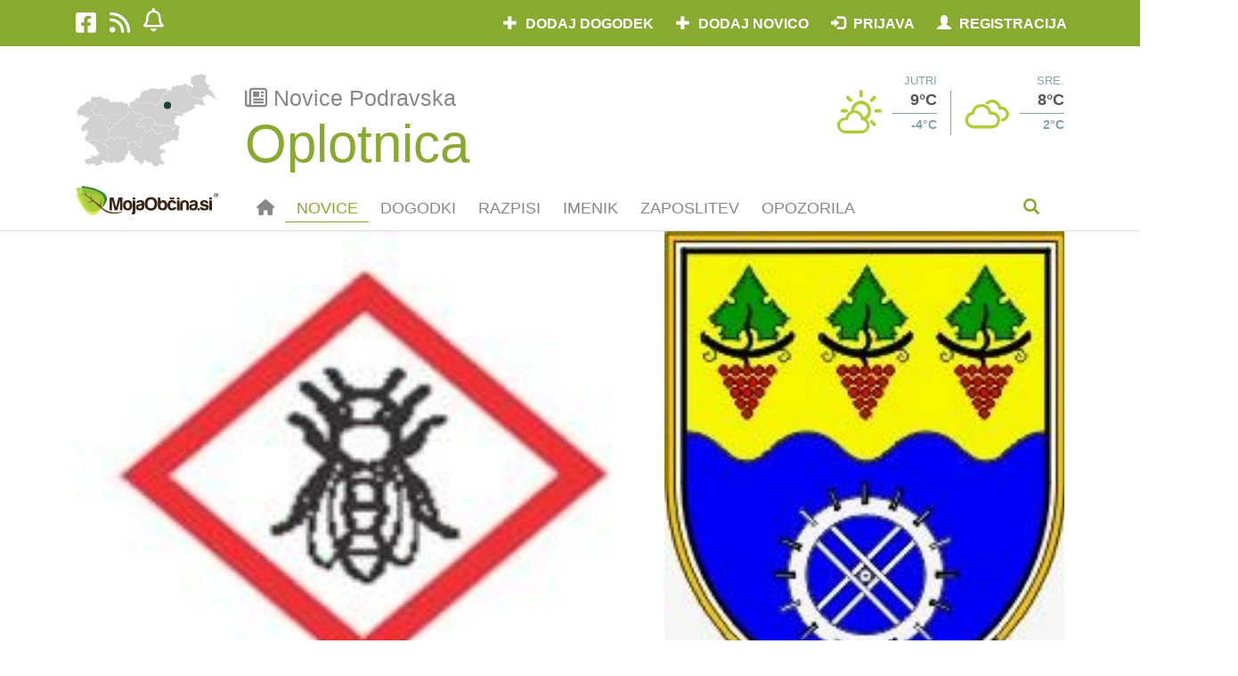

--- FILE ---
content_type: text/html; charset=UTF-8
request_url: https://www.mojaobcina.si/oplotnica/novice/obvestila/pravilna-raba-fitofarmacevtskih-sredstev-ffs-2.html
body_size: 95258
content:
<!DOCTYPE html>
<html lang="sl" dir="ltr">
<head>
	<meta charset="UTF-8" />
	<meta http-equiv="X-UA-Compatible" content="IE=edge" />
	<meta http-equiv="Cross-Origin-Opener-Policy" content="same-origin-allow-popups" />
	<meta name="viewport" content="width=device-width, initial-scale=1" />
	<base href="https://www.mojaobcina.si/" />
	<title>PRAVILNA RABA FITOFARMACEVTSKIH SREDSTEV (FFS) | Občina Oplotnica | MojaObčina.si</title>
    <meta name="description" content="Datum: 16. 3. 2023

S
        P O R O Č I L O  Z A  J A V N O S T

 

PRAVILNA
            RABA FITOFARMACEVTSKIH SREDSTEV (FF ... | Novice občina Oplotnica | MojaObčina.si" />
    <meta name="keywords" content="Oplotnica Novice, mojaobčina, moja občina, občina Oplotnica, Oplotnica, novice Oplotnica" />
	<link rel="canonical" href="https://www.mojaobcina.si/oplotnica/novice/pravilna-raba-fitofarmacevtskih-sredstev-ffs-2.html">
	<link rel="amphtml" href="https://www.mojaobcina.si/oplotnica/novice/pravilna-raba-fitofarmacevtskih-sredstev-ffs-2.html?amp">
	<link rel="alternate" type="text/html" media="only screen and (max-width: 640px)" href="https://www.mojaobcina.si/oplotnica/novice/pravilna-raba-fitofarmacevtskih-sredstev-ffs-2.html?amp"> 
	<meta name="theme-color" content="#89AA31" />
	<link rel="preconnect" href="https://cdnjs.cloudflare.com">
	<link rel="preconnect" href="https://oss.maxcdn.com">
	<link rel="preconnect" href="https://code.jquery.com">
	<link rel="preconnect" href="https://apis.google.com" crossorigin="anonymous">
	<link rel="preconnect" href="https://ssl.gstatic.com" crossorigin="anonymous">
	<link rel="preconnect" href="https://stats.g.doubleclick.net" crossorigin="anonymous">
	<link rel="preload" as="font" href="/font-awesome/fonts/fontawesome-webfont.woff2?v=4.6.3" crossorigin="anonymous" />
	<link rel="preload" as="font" href="/bootstrap/fonts/glyphicons-halflings-regular.woff2" crossorigin="anonymous" />
	<link rel="preload" as="script" href="/javascript/jquery/jquery-3.4.1.min.js" />
	<link rel="preload" fetchpriority="high" as="image" href="https://img.mojaobcina.si/img/1/H_MAX_1024x768/4306_1679298056_nevarnozaebele.jpg" />
	<!-- link rel="preload" as="script" href="/javascript/jquery/jquery-ui.min.js" / -->
	<script src="/javascript/jquery/jquery-3.4.1.min.js"></script>
	<link rel="preload" as="script" href="/bootstrap/js/bootstrap.min.js" />
	<script src="/bootstrap/js/bootstrap.min.js"></script>
	
	<link rel="preload" as="script" href="/unitegallery/js/unitegallery-tiles.min.js" />
	<link rel="preload" as="script" href="/unitegallery/themes/tiles/ug-theme-tiles.min.js" />
	
	<!--[if lt IE 9]>
		<script src="https://oss.maxcdn.com/libs/html5shiv/3.7.0/html5shiv.min.js"></script>
	<![endif]-->
	<link rel="shortcut icon" href="https://img.mojaobcina.si/img/system/mo-list-150.png" />
	<link rel="shortcut icon" href="https://img.mojaobcina.si/img/system/mo-list-150.png" sizes="32x32" />
	<link rel="shortcut icon" href="https://img.mojaobcina.si/img/system/mo-list-300.png" sizes="192x192" />
	<link rel="apple-touch-icon" href="https://img.mojaobcina.si/img/system/mo-list-300.png" />
	<link rel="manifest" href="/manifest.php?mun=oplotnica&mun_title=Oplotnica">
	<meta name="msapplication-TileImage" content="https://img.mojaobcina.si/img/system/mo-list-300.png" />
	<meta property="fb:app_id"		content="111190655724409" />
	<meta property="og:url"			content="https://www.mojaobcina.si/oplotnica/novice/pravilna-raba-fitofarmacevtskih-sredstev-ffs-2.html" />
	<meta property="og:type"		content="website" />
	<meta property="og:title"		content="PRAVILNA RABA FITOFARMACEVTSKIH SREDSTEV (FFS) | Občina Oplotnica | MojaObčina.si" />
	<meta property="og:description"	content="Datum: 16. 3. 2023

S
        P O R O Č I L O  Z A  J A V N O S T

 

PRAVILNA
            RABA FITOFARMACEVTSKIH SREDSTEV (FF ..." />
	<meta property="og:image"		content="https://img.mojaobcina.si/img/web/mo_logo_big.png" />
	<meta property="og:image:width"		content="1180" />
	<meta property="og:image:height"		content="510" />
	<meta property="og:locale"		content="sl_SI">
	<meta name="twitter:card"		content="summary">
	<meta name="twitter:site"		content="@MojaObcina">
	<meta name="twitter:url"		content="https://www.mojaobcina.si/oplotnica/novice/pravilna-raba-fitofarmacevtskih-sredstev-ffs-2.html">
	<meta name="twitter:title"		content="PRAVILNA RABA FITOFARMACEVTSKIH SREDSTEV (FFS) | Občina Oplotnica | MojaObčina.si">
	<meta name="twitter:description" content="Datum: 16. 3. 2023

S
        P O R O Č I L O  Z A  J A V N O S T

 

PRAVILNA
            RABA FITOFARMACEVTSKIH SREDSTEV (FF ...">
	<meta name="twitter:domain" 	content="mojaobcina.si">
	<script src="/javascript/geo-helper.src.js"></script>
	<script type="text/javascript">
        function Oglasovrt(e,f,d){
            var c = $(e).children('div'),
                n = $(c[Math.floor(Math.random()*c.length)]);
            c.each(function(){
                $(this).toggleClass('hidden', true);
            });
            var s = n.data('script');
            n.toggleClass('hidden', false);
            if(f && !!s){
                $('#fiframe').empty().append(
                    $(
                        '<iframe>',
                        {
                            src: 'data:text/html;charset=utf-8,'+s.replace('src%3D%22%2F%2F', 'src%3D%22https%3A%2F%2F')
                        }
                    )
                );
            }
			$.post(
				'/javascript/ajax/o/d.php',
				{
					ad_id: n.data('ad-id')
				}
			);
			setTimeout(Oglasovrt, d, e, true, d+90000);
        }
	</script>
	<script type="text/javascript">
	var current_mun=municipality_id=113,
		current_region=8,
        news_id=348402,
        event_nice_url='',
		current_mun_title=municipality_title='Oplotnica'.replace( " ", "_" ),
		company_id=false,
		what_='novice';
	</script>
	<script type="application/ld+json">
{"@context":"https:\/\/schema.org","@type":"NewsArticle","@id":"https:\/\/www.mojaobcina.si\/oplotnica\/novice\/pravilna-raba-fitofarmacevtskih-sredstev-ffs-2.html","url":"https:\/\/www.mojaobcina.si\/oplotnica\/novice\/pravilna-raba-fitofarmacevtskih-sredstev-ffs-2.html","headline":"PRAVILNA RABA FITOFARMACEVTSKIH SREDSTEV (FFS)","dateline":"Oplotnica, Slovenija","articleBody":"Datum: 16. 3. 2023\r\n\r\nS\r\n        P O R O \u010c I L O\u00a0 Z A\u00a0 J A V N O S T\r\n\r\n\u00a0\r\n\r\nPRAVILNA\r\n            RABA FITOFARMACEVTSKIH SREDSTEV (FFS)\r\n\r\nLjubljana,\r\n            16. 3. 2023 - Ministrstvo za kmetijstvo, gozdarstvo in prehrano (MKGP) skupaj z\r\n            Upravo za varno hrano, veterinarstvo in varstvo rastlin (UVHVVR), \u010cebelarsko\r\n            zvezo Slovenije (\u010cZS) in Kmetijsko gozdarsko zbornico Slovenije (KGZS) vsako\r\n            leto pripravlja aktivnosti obve\u0161\u010danja in ozave\u0161\u010danja uporabnikov o pravilni\r\n            rabi fitofarmacevtskih sredstev (FFS). Osnovni namen aktivnosti je informiranje\r\n            uporabnikov in splo\u0161ne javnosti glede mo\u017enih tveganj, ki jih lahko ima\r\n            nepravilna raba FFS za zdravje ljudi in okolje, vklju\u010dno s \u010debelami ter\r\n            ostalimi opra\u0161evalci, ki so eden izmed osnovnih indikatorjev onesna\u017eenosti v\r\n            okolju.\u00a0\r\n\r\nMKGP\r\n        in UVHVVR v prvi vrsti spodbujta okolju prijaznej\u0161e metode varstva rastlin in\r\n        celovito ravnanje s kmetijskimi rastlinami, kamor spadajo naslednji preventivni\r\n        ukrepi: izbira\r\n        rasti\u0161\u010da, kolobarjenje, obdelava tal, \u010das in gostota setve oziroma sajenja,\r\n        rez, vzgojne oblike, setev me\u0161anih ali vmesnih posevkov ali dosevkov, uporaba\r\n        odpornih\/tolerantnih sort, saditev ali setev certificiranega\r\n        sadilnega\/semenskega materiala, gnojenje, namakanje, izsu\u0161evanje, higienski\r\n        ukrepi. Nadalje spodbujamo uporabo metod varstva rastlin\r\n        z nizkim tveganjem, kamor spadajo fizikalni ukrepi, biotehni\u0161ki\r\n            ukrepi, uporaba koristnih organizmov\u00a0za\u00a0bioti\u010dno varstvo\r\n            rastlin, uporaba\u00a0FFS na podlagi izvle\u010dkov, mikroorganizmov, rastlinskih\r\n            izvle\u010dkov, feromonov in podobnih snovi, uporaba\u00a0osnovnih\r\n            snovi, in uporaba\u00a0FFS, dovoljenih za ekolo\u0161ko pridelavo.\r\n    \r\n\r\nPridelovalec mora nasad ali posevek\r\n        redno pregledovati in opazovati pojav \u0161kodljivih organizmov ter na podlagi lastne\r\n        presoje ter izku\u0161enj izbrati najprimernej\u0161o metodo varstva rastlin oziroma ustrezno\r\n        kombinacijo metod ter FFS uporabiti le takrat, ko presodi, da z metodami varstva\r\n        rastlin z nizkim tveganjem ni mogo\u010de zagotoviti zadovoljivega u\u010dnika obvladovanja\r\n        \u0161kodljivih organizmov.\r\n\r\nV\r\n        primeru uporabe FFS mora uporabnik upo\u0161tevati tudi informacije o pragu \u0161kodljivosti, \u010de te obstajajo,\r\n        o primernem \u010dasu uporabe FFS in druge nasvete o uporabi tistih FFS, ki so ciljno\r\n        naravnana za \u010dim manj\u0161o \u0161kodljivost za zdravje ljudi, neciljne organizme in\r\n        okolje.\r\n\r\nV\r\n        ta namen so na Kmetijskem in\u0161titutu Slovenije vzpostavili spletno stran za integrirano varstvo rastlin, kjer\r\n        so zbrani aktualni opisi in informacije o \u0161kodljivih organizmih in ukrepih za\r\n        zmanj\u0161ano uporabo FFS. \r\n\r\nV nadaljevanju izpostavljamo\r\n                klju\u010dne to\u010dke, ki jih mora upo\u0161tevati vsak uporabnik FFS:\r\n\r\n\u00d8\u00a0 V\r\n        Sloveniji je dovoljeno uporabljati le FFS, za katere je bila izdana odlo\u010dba o\r\n        registraciji, dovoljenje za nujne primere, dovoljenje za vzporedno trgovanje ali\r\n            dovoljenje za raziskave in razvoj. \r\n\r\n\u00d8\u00a0 Uporaba\r\n        FFS je dovoljena le na gojenih rastlinah in zoper \u0161kodljive organizme, ki so\r\n        navedeni na etiketi in navodilu za uporabo.\r\n\r\n\u00d8\u00a0 Setev\r\n        semena, tretiranega s FFS, ki so ozna\u010dena kot \u010debelam nevarna, lahko izvajamo s\r\n        podtla\u010dnimi pnevmatskimi sejalnicami le, \u010de so te opremljene z napravo za zmanj\u0161anje\r\n        odna\u0161anja pra\u0161nih delcev z zra\u010dnim tokom, ki izstopa v okolico.\r\n\r\n\u00d8\u00a0 S\r\n        prazno embala\u017eo je potrebno ravnati v skladu z navodili proizvajalca oz. navodili\r\n        za uporabo FFS.\r\n\r\n\u00d8\u00a0 Ne\r\n        \u0161kropimo v vetrovnem vremenu. Prepre\u010diti moramo zana\u0161anje \u0161kropilne brozge na\r\n        sosednje njivske in urbane povr\u0161ine. \u00a0\r\n\r\n\u00d8\u00a0 Pri\r\n        delu s FFS je potrebno uporabiti primerno vzdr\u017eevano in predpisano osebno\r\n        varovalno opremo.\r\n\r\n\u00d8\u00a0 \u0160kropilno\r\n        brozgo pripravljamo na mestu, namenjenemu polnjenju in me\u0161anju FFS, ki je\r\n        ustrezno opremljeno in zavarovano, da morebitno razlitje ne more dose\u010di vodnih\r\n        virov in odto\u010dnih kanalov.\r\n\r\nZa\u017eeleno\r\n        je, da naprave za nana\u0161anje FFS \u010distimo na mestu nanosa, ali na v ta namen\r\n        pripravljenih povr\u0161inah ter pri tem poskrbimo za odpadno vodo, da ne pride do\r\n        to\u010dkovnega onesna\u017eenja. FFS, ki predstavljajo tveganje za \u010debele in druge opra\u0161evalce, so ozna\u010deni\r\n            z grafi\u010dnim opozorilnim znakom\u00a0 \u00bbNevarno\r\n            za \u010debele\u00ab.\r\n\r\n\r\n\r\n\r\n\r\n\r\n    \r\n\r\nPri uporabi tovrstnih sredstev\r\nimajo uporabniki v zvezi z varstvom \u010debel dolo\u010dene obveznosti:\r\n\r\n\u00d8\u00a0 cveto\u010da\r\npodrast v trajnih nasadih mora biti v \u010dasu tretiranja s FFS, ki so ozna\u010deni kot\r\n\u010debelam nevarni, poko\u0161ena oziroma mora biti na drug na\u010din prepre\u010deno, da bi jo\r\nFFS dosegel;\r\n\r\n\u00d8\u00a0 uporaba\r\nsistemi\u010dnih FFS, ki so ozna\u010deni kot \u010debelam nevarni, je prepovedana v \u010dasu\r\ncvetenja gojenih rastlin;\r\n\r\n\u00d8\u00a0 uporaba\r\nkontaktnih FFS, ki so ozna\u010deni kot \u010debelam nevarni, je v \u010dasu cvetenja gojenih\r\nrastlin dovoljena le v no\u010dnem \u010dasu \u2013 dve uri po son\u010dnem zahodu do dve uri pred\r\nson\u010dnim vzhodom, razen, \u010de je na etiketi in navodilu za uporabo navedeno, da je\r\nuporaba takega sredstva v celoti prepovedana v \u010dasu cvetenja;\r\n\r\n\u00a0\r\n\r\n\u00d8\u00a0 pri\r\nuporabi za \u010debele nevarnih FFS mora uporabnik tretiranje izvajati na na\u010din, da\r\nse prepre\u010di zana\u0161anje na sosednje povr\u0161ine s cveto\u010dimi rastlinami.\r\n\r\nKlju\u010dni\r\ndejavnik za pridelavo kakovostne in varne hrane ter za varovanje zdravja ljudi\r\nin okolja, ki sledi skupnim prizadevanjem za vzpostavitev trajnostne kmetijske\r\npridelave v Evropski uniji, je usposabljanje pridelovalcev in uporabnikov FFS. \r\n\r\nV ta namen je UVHVVR izdal nov priro\u010dnik \u00bbTemeljna\r\nna\u010dela dobre kmetijske prakse varstva rastlin in varne rabe FFS\u00ab. Priro\u010dnik je kot izobra\u017eevalno\r\ngradivo v osnovi namenjen udele\u017eencem usposabljanja iz fitomedicine,\r\npredstavljena vsebina pa je dobrodo\u0161el pripomo\u010dek tudi pri raz\u0161irjanju ter\r\npoglabljanju znanja vseh, ki \u017eelijo prispevati k bolj u\u010dinkovitemu, manj\r\ntveganemu in do okolja prijaznej\u0161emu varstvu rastlin. \r\n\r\n\u00a0\r\n\r\nDostopnost in uporaba FFS sta\r\nregulirani pravici, ki ju posameznik pridobi z izkazanim znanjem o ravnanju s\r\nFFS, z namenom, da z uporabo FFS ne povzro\u010da nesprejemljivega tveganja za\r\nokolje in zdravje ljudi.\r\n\r\nPravica do zdravega okolja je\r\ntemeljna pravica vseh dr\u017eavljanov, zato je pravilno rokovanje s FFS velika\r\nodgovornost vsakega uporabnika FFS.\r\n\r\n\u00a0\r\n\r\n*\u00a0\u00a0\u00a0\u00a0\u00a0\u00a0\u00a0\u00a0\u00a0\u00a0 *\u00a0\u00a0\u00a0\u00a0\u00a0\u00a0\u00a0\u00a0\u00a0\u00a0 *\n","image":{"@list":[{"@type":"ImageObject","url":"https:\/\/img.mojaobcina.si\/img\/1617\/H_MAX_1024x768\/7270_1551089664_8552.jpg","thumbnailUrl":"https:\/\/img.mojaobcina.si\/img\/1617\/L_MAX_140x88\/7270_1551089664_8552.jpg"}]},"author":{"@type":"Organization","@id":"https:\/\/www.mojaobcina.si\/oplotnica\/imenik\/obcina-oplotnica.html","url":"https:\/\/www.mojaobcina.si\/oplotnica\/imenik\/obcina-oplotnica.html","name":"Ob\u010dina Oplotnica","logo":{"@type":"ImageObject","url":"https:\/\/img.mojaobcina.si\/img\/\/L_MAX_140x88\/7270_1551089664_8552.jpg"}},"datePublished":"2023-03-20T08:35:00+01:00","dateModified":"2023-03-20T08:41:10+01:00","publisher":{"@type":"Organization","name":"MojaOb\u010dina.si","logo":{"@type":"ImageObject","url":"https:\/\/img.mojaobcina.si\/img\/web\/logo_moja-obcina.gif","fileFormat":"image\/gif"},"url":"https:\/\/www.mojaobcina.si\/"}}
	</script>
	<style>@charset "utf-8";@font-face{font-family:'Glyphicons Halflings';src:url(/bootstrap/fonts/glyphicons-halflings-regular.woff2)}@font-face{font-family:FontAwesome;font-display:block;src:url("/fa642/webfonts/fa-solid-900.woff2") format("woff2"),url("/fa642/webfonts/fa-solid-900.ttf") format("truetype")}@font-face{font-family:FontAwesome;font-display:block;src:url("/fa642/webfonts/fa-brands-400.woff2") format("woff2"),url("/fa642/webfonts/fa-brands-400.ttf") format("truetype")}@font-face{font-family:FontAwesome;font-display:block;src:url("/fa642/webfonts/fa-regular-400.woff2") format("woff2"),url("/fa642/webfonts/fa-regular-400.ttf") format("truetype");unicode-range:U+F003,U+F006,U+F014,U+F016-F017,U+F01A-F01B,U+F01D,U+F022,U+F03E,U+F044,U+F046,U+F05C-F05D,U+F06E,U+F070,U+F087-F088,U+F08A,U+F094,U+F096-F097,U+F09D,U+F0A0,U+F0A2,U+F0A4-F0A7,U+F0C5,U+F0C7,U+F0E5-F0E6,U+F0EB,U+F0F6-F0F8,U+F10C,U+F114-F115,U+F118-F11A,U+F11C-F11D,U+F133,U+F147,U+F14E,U+F150-F152,U+F185-F186,U+F18E,U+F190-F192,U+F196,U+F1C1-F1C9,U+F1D9,U+F1DB,U+F1E3,U+F1EA,U+F1F7,U+F1F9,U+F20A,U+F247-F248,U+F24A,U+F24D,U+F255-F25B,U+F25D,U+F271-F274,U+F278,U+F27B,U+F28C,U+F28E,U+F29C,U+F2B5,U+F2B7,U+F2BA,U+F2BC,U+F2BE,U+F2C0-F2C1,U+F2C3,U+F2D0,U+F2D2,U+F2D4,U+F2DC}@font-face{font-family:FontAwesome;font-display:block;src:url("/fa642/webfonts/fa-v4compatibility.woff2") format("woff2"),url("/fa642/webfonts/fa-v4compatibility.ttf") format("truetype");unicode-range:U+F041,U+F047,U+F065-F066,U+F07D-F07E,U+F080,U+F08B,U+F08E,U+F090,U+F09A,U+F0AC,U+F0AE,U+F0B2,U+F0D0,U+F0D6,U+F0E4,U+F0EC,U+F10A-F10B,U+F123,U+F13E,U+F148-F149,U+F14C,U+F156,U+F15E,U+F160-F161,U+F163,U+F175-F178,U+F195,U+F1F8,U+F219,U+F27A}body{color:#666!important;font-family:sans-serif!important;font-size:16px!important}a{color:#89aa31!important}a:focus,a:hover{color:#5e7421!important;text-decoration:none!important}h3,h3 a,h4{color:#494849}h3{font-size:19px!important}.subtitle{font-weight:700;margin-bottom:14px;font-size:18px}.fl{float:left!important}.btn-glavni,.btn-glavni a,.btn-glavni:active,.btn-glavni:focus{color:#fff!important;background-color:#89aa31!important;text-transform:uppercase!important;text-decoration:none!important;font-weight:600!important;border-radius:0!important}.btn-glavni a:hover,.btn-glavni:hover{color:#fff!important;background-color:#5e7421}.dots-anchor{min-height:20px;height:auto;display:inline-block;padding-bottom:10px;text-align:center;width:100%;margin-top:-15px}.img-description,a .img-description,a:hover .img-description{color:#666;padding-top:10px;font-style:italic!important;display:inline-block;text-align:left;padding-bottom:20px}@media screen and (min-width:1200px){.container{padding-right:30px!important;padding-left:30px!important}}.zgornja-barvna{background-color:#89aa31;color:#fff;padding:7px 0 10px;height:52px}.btn-meni{padding-top:0!important;padding-bottom:0!important;margin:0!important;z-index:1010;height:50px}.btn-meni a{padding-top:15px!important;padding-bottom:5px!important;margin:0!important;z-index:1010;color:#888!important}.btn-meni a span{display:none}.btn-meni a:hover,.btn-meni.active a{color:#89aa31!important;background-color:inherit!important;border-bottom:1px solid #89aa31}.druzbeni-mediji ul{padding-left:0}.druzbeni-mediji li a{font-size:26px;list-style-type:none;display:inline-block;padding:5px 15px 10px 0!important}.btn-prijava a{padding-top:10px!important;padding-bottom:0!important;margin:0!important;z-index:1010;height:40px}.user-company-item{display:inline-block;max-width:270px;white-space:nowrap;overflow:hidden;text-overflow:ellipsis}@media screen and (max-width:767px){.zgornja-barvna .dropdown-menu{padding:2px 0}.zgornja-barvna .nav.navbar-nav.navbar-right{width:300px;float:right}.navbar-nav{background-color:#fff;margin:0 -15px!important;z-index:1010;position:relative}.druzbeni-mediji li a{padding:5px 5px 10px 15px!important}ul.navbar-right li.btn-prijava,ul.navbar-right li.btn-prijava a{background-color:#6c8428!important}ul.navbar-right li.btn-prijava a:hover,ul.navbar-right li.btn-prijava ul,ul.navbar-right li.btn-prijava:hover{background-color:#89aa31!important}.btn-prijava-50{width:50%;z-index:10000;float:left}.btn-prijava,.btn-prijava-50{font-size:12px}}ul.navbar-right li.btn-prijava ul.dropdown-menu li,ul.navbar-right li.btn-prijava ul.dropdown-menu li a{background-color:#586c1f!important}ul.navbar-right li.btn-prijava ul.dropdown-menu li a:hover,ul.navbar-right li.btn-prijava ul.dropdown-menu li:hover{background-color:#89aa31!important}.btn-prijava .glyphicon{padding-right:5px}.bar-prijava button.navbar-toggle{font-size:24px;padding:4px 15px;margin:0}#modal-prijava .modal-content,#modal-registracija .modal-content{border:3px solid #89aa31!important}.modal-title:before{background:url(https://img.mojaobcina.si/img/system/mo-logo.svg) bottom/150px 30px no-repeat;content:"";display:inline-block;width:170px;height:30px;vertical-align:sub}.modal-footer{text-align:center!important}.logo-navadni{padding-top:6px}.zgornja-bela{padding:30px 0 10px;margin-top:52px}@media screen and (max-width:767px){.zgornja-bela{padding:10px 0;margin-top:31px}}.btn-resel-obcina{font-size:14px!important;background-color:#fff;margin-top:-10px;display:inline!important}.btn-resel-obcina:before{font-family:'Glyphicons Halflings';content:"\e114";padding-right:10px;font-size:14px;color:#9db9b9}@media screen and (min-width:768px){#mobile-meni{padding-right:0;padding-left:0}.btn-prijava{float:right;position:relative;z-index:1000}.title-obcina{display:inline-block;margin-left:10px;padding-left:10px}.title-obcina a{font-size:32px;font-weight:600;letter-spacing:1px}.title-obcina a:before{content:"";border-left:1px solid #9db9b9;padding-left:10px;position:relative;top:-4px;font-size:20px}}@media screen and (min-width:320px) and (max-width:767px){.zgornja-bela .dropdown-menu{top:20px}.tab{text-align:center}}@media screen and (max-width:319px){.zgornja-bela .dropdown-menu{top:0}}@media screen and (min-width:401px) and (max-width:980px){.zgornja-bela .dropdown-menu{width:calc(100% - 20px)}}@media screen and (min-width:980px){.zgornja-bela .dropdown-menu{min-width:720px}}@media screen and (min-width:350px) and (max-width:400px){.zgornja-bela .dropdown-menu{min-width:100%}}.zgornja-bela .dropdown-menu ul{padding-left:0;padding-top:10px;padding-bottom:10px;margin:0}.menu-mun-list ul{display:grid;grid-template-columns:50% 50%}@media screen and (max-width:767px){.btn-resel-obcina{position:fixed;top:-20px!important;left:15px!important;font-size:12px!important;width:0;height:23px;z-index:1031!important;overflow:hidden;background-color:transparent!important;padding:0 0 0 35px!important}.btn-resel-obcina:before{display:none}.title-obcina{position:fixed;height:20px;-webkit-padding-before:2px;width:calc(100% - 164px);overflow:hidden;top:-3px;left:60px;font-size:18px!important;font-weight:700!important;padding-right:0!important;padding-left:0!important;z-index:1030!important;color:#fff!important}.title-obcina a{color:#fff!important}#search-form{position:fixed;top:52px;left:0;right:0;z-index:1025;padding:15px;margin:0;height:200px}.menu-mun-list ul{display:block}}.zgornja-bela .dropdown-menu h2{padding:0}.input-iskanje2{height:40px!important;border-radius:0!important;font-style:italic;border:1px solid #95a0a1!important}.form-control:focus{box-shadow:inset 0 1px 1px rgba(0,0,0,.075),0 0 8px rgba(150,250,0,.575)!important;-webkit-box-shadow:inset 0 1px 1px rgba(0,0,0,.075),0 0 8px rgba(150,250,0,.575)!important;border-color:#89aa31!important}.dropdown-menu .iskalnik:after{text-align:right;top:-28px;font-family:'Glyphicons Halflings';content:"\e003";display:inline-block;line-height:1;font-weight:400;position:relative;margin-left:-30px;color:#9db9b9!important;left:100%;pointer-events:none}.meni-barvna{padding:0;height:50px;font-size:18px;text-transform:uppercase}@media screen and (max-width:991px){.glavna-vsebina-clean{background-color:#eff4f7}.kvadrat-vsebine-clean,aside .ogls-side{box-shadow:0 2px 6px rgba(0,0,0,.175)}.povzetek{overflow:hidden}}.naslov-sekcije{font-size:24px;color:#95a0a1!important;padding:10px 0!important;font-weight:600;text-transform:uppercase}.glavna-vsebina-novica h2.naslov-sekcije{padding-left:15px!important;padding-right:15px!important;color:#89aa31!important;font-weight:400;text-transform:initial;font-size:30px}#izberi-obcino .naslov-sekcije{font-size:20px;text-transform:initial;background-color:#89aa31;color:#fff!important;margin-left:-35px;margin-right:-35px;padding:15px 40px!important;border-top-left-radius:10px;border-top-right-radius:10px;margin-top:-15px;font-weight:400}#reg_mailing{margin-top:7px}.iskalnik{height:40px;margin-bottom:25px;clear:both}.kvadrat-vsebine-clean{background-color:#fff;margin:0 0 15px}@media screen and (min-width:992px){.kv-slika-novi-container{width:33.3333%;float:left;overflow:hidden;min-height:100%}.kv-inner2{max-width:66.6667%!important;min-width:66.6667%!important;float:left}.kvadrat-vsebine-cela-vrsta{display:flex;margin-bottom:25px;overflow:hidden;border-radius:10px}.naslov-dogodka .kv-dan{width:55px!important;height:55px!important;font-size:22px!important;padding-top:10px!important}}.kv-slika-novi-container{padding-left:0!important;padding-right:0!important}.kategorija-na-sliki{display:inline-block;position:absolute;z-index:10;padding:3px 15px;color:#fff;background-color:rgba(0,0,0,.7);text-transform:uppercase;font-size:14px}.kvadrat-vsebine-poln{background-color:#fff;margin-bottom:30px}.kv-slika{display:block}.kv-landscape-crop{position:relative;padding-bottom:52.857%;overflow:hidden}.img-landscape-crop{margin:auto;display:block;position:absolute;top:0;bottom:0;left:0;right:0}.kv-inner{padding:15px}.kv-naslov{margin-top:10px}.glavna-vsebina-novica .kv-naslov{font-size:42px!important;color:#89aa31;margin-bottom:20px}.kv-gumb-deli-share:before,.kv-gumb-deli:before{text-align:center;top:1px;font-family:'Glyphicons Halflings';content:"\e095";display:inline-block;line-height:1;font-weight:400;position:relative;margin-right:10px}.kv-gumb-deli-share:after,.kv-gumb-deli:after{content:"Deli s prijatelji"}.kv-deli .dropdown-menu{width:100%}.kv-deli .kv-inner .btn{margin-bottom:15px;color:#fff!important}.kv-lokacija{color:#95a0a1!important}.kv-lokacija:before{font-family:'Glyphicons Halflings';content:"\e062";padding-right:10px;font-weight:400;top:1px;line-height:1;display:inline-block;position:relative;font-style:normal;color:#89aa31}.kv-cas{color:#95a0a1!important;padding:5px 0}.kv-cas:before{font-family:'Glyphicons Halflings';content:"\e023";padding-right:10px;font-weight:400;top:1px;line-height:1;display:inline-block;position:relative;font-style:normal;color:#89aa31}.kv-datum{text-align:center}.kv-dan{font-size:18px;color:#fff;background-color:#89aa31;width:35px;height:35px;margin:10px 0;padding-top:5px;text-align:center;display:inline-block;border-radius:10px}.kv-leto,.kv-mesec{display:block;font-size:14px;text-align:center;text-transform:uppercase}.kv-mesec{color:#89aa31;text-transform:uppercase}.kv-leto{color:#89aa31}.kv-kategorija-2{font-size:14px;padding-bottom:10px;display:block}.glavna-vsebina-novica .footnote,.glavna-vsebina-novica .povzetek{padding-bottom:20px}.glavna-vsebina-novica .footnote{font-size:16px;font-style:italic}.glavna-vsebina-novica .galerija-slik{padding-bottom:0}@media screen and (max-width:1200px){.kv-naslov{margin-top:5px!important}}.noga-svetla{background-color:#2d5859;color:#d3e4e4;font-size:16px;line-height:2;font-weight:400;padding:30px 0}.noga-svetla a{color:#d3e4e4!important}.noga-svetla a:hover{color:#89aa31!important}.noga-svetla li{list-style:none}.noga-svetla ul{padding-left:30px}.noga-svetla .druzbeni-mediji ul{padding-left:0}.noga-svetla .druzbeni-mediji li a{padding:0 10px!important;line-height:1}@media screen and (min-width:450px){.noga-svetla .druzbeni-mediji li a{float:right}}@media screen and (max-width:299px){.noga-svetla i.fa{font-size:20px}}@media screen and (min-width:300px){.noga-svetla i.fa{font-size:24px;padding-top:40%}}.noga-svetla ul li i.fa{padding-left:0}.noga-temna,.noga-temna a{background-color:#1c4141;color:#5c8686!important;padding:10px 0;line-height:2}.noga-temna a:hover{color:#89aa31!important}.noga-logo{padding-bottom:20px}@media screen and (max-width:767px){.noga-svetla i.fa{font-size:32px}.noga-svetla .druzbeni-mediji li a{padding:5px 0 0 20px;text-align:left}.noga-svetla li a{padding-right:10px;margin-bottom:15px;display:block}.kopirajt,.splosni-pogoji{text-align:center}}@media screen and (min-width:768px){.kopirajt{text-align:left}.splosni-pogoji{text-align:right}}.modal{overflow-y:auto!important}.deli-na-sliki{color:#fff!important;position:absolute;margin-top:-64px}a.deli-na-sliki:hover{color:#fff!important}.kv-inner{width:100%;min-width:100%;max-width:100%}.kv-kaj-kje .kv-cas,.kv-kaj-kje .kv-lokacija{text-indent:-14px;margin-left:26px;padding-top:10px}.nav>li>.not-link{position:relative;display:block;padding:10px 15px 0}.kvadrat-vsebine-clean{box-shadow:0 0 7px rgba(0,0,0,.1875)}.glavna-vsebina-novica .kategorija-na-sliki{display:inline-block;padding:3px 15px;color:#fff;background-color:#89aa31;text-transform:uppercase;font-size:14px;position:absolute;border-radius:20px}.glavna-vsebina-novica .kv-slika-novi-container{min-height:160px!important}aside .kategorija-na-sliki{background-color:transparent!important;color:#888!important}.sosednje-wrapper .kv-naslov,aside .kvadrat-vsebine-clean .kv-naslov{font-size:18px!important;margin-bottom:5px;margin-top:0;text-transform:initial;font-weight:400}aside article{overflow:hidden;border-radius:10px}.glavna-vsebina-novica aside .kv-slika-novi-container{min-height:140px!important;height:140px;width:140px}aside .kv-inner2{padding:10px 15px}@media screen and (min-width:992px){.deli-na-sliki{margin-left:25px}aside .kv-inner2{max-width:calc(100% - 140px)!important;min-width:calc(100% - 140px)!important}}.sosednje-novice-mini .obcina-mini{text-transform:uppercase;font-size:14px;color:#888}.glavna-vsebina-novica aside h3{text-transform:uppercase;color:#95a0a1;font-weight:600;margin-bottom:20px;font-size:18px!important}.glavna-vsebina-novica aside .kvadrat-vsebine-cela-vrsta,.sosednje-wrapper article{margin-bottom:15px}.glavna-vsebina-novica .kvadrat-vsebine-cela-vrsta{margin-bottom:25px}.objavljeno{color:#888}.zvezdice .glyphicon-star{color:#ccc;font-size:20px}.kv-social-vecji{border-radius:10px;display:inline-block;box-shadow:0 0 7px rgba(0,0,0,.1875);width:100%}.kv-social-vecji h4{color:#89aa31;line-height:1.5em;display:inline-block}.kv-social-vecji a{color:#fff!important}.deli-s-prijatelji{text-align:center;padding-bottom:15px;display:inline-block;width:100%}@media screen and (max-width:767px){.nav>li>.not-link{padding-bottom:10px}.deli-s-prijatelji{border-top:none;margin-top:0}.deli-s-prijatelji span{display:none}.deli-s-prijatelji :before{font-size:24px}.kv-social-vecji{box-shadow:none;padding:0;text-align:center}}.kv-nov-avtor{box-shadow:0 0 7px rgba(0,0,0,.1875);border-radius:10px}.pred-avtor{text-transform:uppercase;color:#aaa;font-size:14px}.pred-avtor span{text-transform:none}.kv-nov-avtor .pred-avtor{text-align:center;padding:10px}.kv-logo-nov-avtor{text-align:center}.kv-nov-avtor h4{color:#89aa31;text-align:center;font-size:20px}.ostale-objave-pretekst{text-transform:uppercase;padding:15px;color:#aaa;font-size:14px}.kv-nov-avtor .kategorija-na-sliki{padding-left:15px!important;color:#aaa!important}.kv-nov-avtor .kv-naslov{font-size:18px!important;text-transform:initial}.ostale-objave{background-color:#f5f8fa;margin-bottom:30px}.sosednje-wrapper .kv-cas,.sosednje-wrapper .kv-lokacija{font-size:14px;padding-top:5px}.img-landscape-crop{width:100%;height:100%!important;object-fit:cover;object-position:50% 33%}.ogls-wide .img-landscape-crop{object-fit:contain;object-position:50%}.newsletter{padding:15px;clear:both}.kvadrat-newsletter2{margin-bottom:30px;box-shadow:0 5px 5px rgba(0,0,0,.1875);border-radius:20px}.newsletter-naslov{background-color:#89aa31;color:#fff;margin:0;display:block;padding:15px 30px;border-top-left-radius:20px;border-top-right-radius:20px;font-size:24px}.kv-social-line2{border-bottom-right-radius:20px;border-bottom-left-radius:20px;padding:15px 30px;color:#888;list-style:none;min-height:50px}.kv-social-line2 li{min-height:50px;float:left;width:25%}.glavna-vsebina-novica .kv-kategorija-2,.kv-ogledi{display:inline-block;font-style:normal;color:#888;padding:0 15px 0 0;font-size:14px!important;font-family:sans-serif;overflow:auto}.kv-ogledi:before{font-family:'Glyphicons Halflings';content:"\e105";padding-right:10px;font-weight:400;top:1px;line-height:1;display:inline-block;position:relative;font-style:normal;font-size:12px}.oglejte-si-tudi{margin-bottom:25px;display:inline-block}.oglejte-si-tudi h3.kv-naslov{overflow:hidden;height:52px;font-size:20px!important;line-height:1.3;margin-bottom:5px}.oglejte-si-tudi h2.naslov-sekcije{text-align:center;text-transform:uppercase;border-bottom:1px solid #ccc;margin-bottom:20px;margin-left:15px;width:calc(100% - 30px)}.oglejte-si-tudi .kategorija-na-sliki{background-color:rgba(0,0,0,.7);border-radius:0}.btn-filterbox-iskanje,.input-filterbox-iskanje{height:50px!important;font-size:18px!important;border:none!important}.btn-filterbox-iskanje{width:62px;border-top-right-radius:4px!important;border-bottom-right-radius:4px!important;font-size:24px!important}button.glavni-meni-iskalnik{float:right;border:none;background-color:inherit;color:#89aa31;width:75px;height:50px}button.glavni-meni-iskalnik:active,button.glavni-meni-iskalnik:hover{background-color:#e0e8ed;color:#666;border-top-left-radius:4px;border-top-right-radius:4px}.glavni-meni-iskalno-polje{height:350px;background-color:#e0e8ed;color:#666;padding-top:125px;box-shadow:0 0 7px rgba(0,0,0,.1875);margin-bottom:30px}.s_autocomplete a{display:block;padding:2px 10px;color:#666!important}.s_autocomplete a:hover{color:#666!important;background-color:#eee}.glavni-meni-iskalno-polje .input-group,.glavni-meni-iskalno-polje .s_autocomplete{max-width:780px;width:100%;margin:auto;background-color:#fff;padding:3px;border-radius:4px;z-index:2;position:relative}.iskalno-polje-filtri{margin:15px auto auto;max-width:780px}.iskalno-polje-filtri label{padding-right:15px}.input-filterbox-iskanje{box-shadow:none!important;-webkit-box-shadow:none!important}.newsletter.alert{padding:0}.newsletter .close,.newsletter.alert .close{right:20px;font-size:36px;color:#fff!important;top:8px;position:relative;opacity:.8}#login-tos{display:inline-block}aside .kategorija-na-sliki{padding:0 0 3px!important}.kv-avtorstvo{margin-top:15px}.glavni-meni-iskalno-polje .input-group{box-shadow:0 0 7px rgba(0,0,0,.1875)}aside.sosednje-novice-mini{background-color:#eff5e4;padding:5px 15px}@media screen and (max-width:767px){.kv-social-line2 li{overflow:hidden;height:20px!important;min-height:20px!important}aside .kv-inner2{width:calc(100% - 140px);min-width:calc(100% - 140px)}aside .kvadrat-vsebine-clean{display:flex}.kv-gumb-deli{display:none}.kv-landscape-crop{padding-bottom:0}.kv-newsletter2{padding-left:15px!important;padding-right:15px!important}}.povezave,.priponke{border-radius:10px;box-shadow:0 0 7px rgba(0,0,0,.1875);padding:30px;margin-bottom:30px}.povezave h3,.priponke h3{color:#89aa31;border-bottom:1px solid #ddd;padding-bottom:10px;margin-top:0}.povezave a,.priponke a{padding-top:10px;display:inline-block}.kv-gumb-deli,.kv-gumb-deli-share{margin-right:10px;background-color:#cc4638!important;color:#fff!important;padding:0 10px;border-radius:4px!important}.glavni-meni{border-bottom:1px solid #ddd}.glavna-vsebina-novica .container .kv-slika.kv-landscape{max-height:550px;overflow:hidden}.glavna-vsebina-novica .galerija-slik a picture,.glavna-vsebina-novica .galerija-slik a picture img{object-fit:scale-down;max-height:515px}.glavna-vsebina-novica h1.kv-naslov{font-size:42px!important;color:#89aa31}@media screen and (max-width:767px){.container.main-img-container{padding:0}.glavna-vsebina-novica .container .kv-slika.kv-landscape{margin-left:-15px;margin-right:-15px;max-height:220px!important}.glavna-vsebina-novica .container.main-img-container .kv-slika.kv-landscape{margin-left:0;margin-right:0;max-height:unset!important}.glavna-vsebina-novica .container .oglejte-si-tudi .kv-slika.kv-landscape{margin-left:0;margin-right:0;height:150px}aside.sosednje-novice-mini{margin-left:-15px;margin-right:-15px;padding:5px 15px!important}.main-img-container .deli-na-sliki{margin-left:15px}.glavna-vsebina-novica .kv-avtorstvo{background-color:#fff;margin:0 -15px;margin-top:0!important;padding:15px}.kv-avtorstvo.np-xs{padding-bottom:0}.glavna-vsebina-novica h1.kv-naslov{background-color:#fff;margin:0 -15px;padding:15px;margin-top:-15px!important;margin-bottom:0!important}.glavna-vsebina-novica .subtitle,aside.kv-nov-avtor{background-color:#fff}.povezave,.priponke{overflow:hidden;max-width:100%}}.povzetek{font-family:'Open Sans',sans-serif;letter-spacing:.3px;font-size:18px!important}.deli-na-sliki2{position:absolute!important;margin-top:-64px;margin-left:25px!important;margin-bottom:20px!important}.glavna-vsebina-novica aside.kv-nov-avtor{margin-top:15px}.glavna-vsebina-novica .oglejte-si-tudi h2{font-weight:600!important}.oglejte-si-tudi .objavljeno{display:none}.oglejte-si-tudi .kv-inner h3.kv-naslov{margin-top:0;font-size:20px;line-height:1.2;letter-spacing:.2px}.glavna-vsebina-novica .sosednje-novice-mini h3.kv-naslov{font-size:20px!important;line-height:1.2;letter-spacing:.2px;max-height:96px;margin-bottom:0}.ostale-objave .kategorija-na-sliki{position:relative}@media screen and (min-width:768px){.deli-na-sliki2 .dropdown-menu{width:420px}}.user-profil-mini{width:20px;height:20px;border-radius:20px;margin-top:-4px}.user-profil-mid{width:29px;height:29px;border-radius:29px;position:relative;top:-4px}.user-profil-mid img,.user-profil-mini img,img.user-profil-mid,img.user-profil-mini{object-fit:cover}aside .kv-naslov{max-height:75px;overflow:hidden}.kv-social-line2 li.js-push-btn{width:50%}.glavna-vsebina-novica .kv-kategorija-2 a,.glavna-vsebina-novica .kv-kategorija-2.oceni,.glavna-vsebina-novica .kv-ogledi{color:#888!important;text-transform:uppercase;font-size:16px!important}.btn-resel-obcina{width:24px;overflow:hidden;position:absolute;left:0;top:35px}.vreme-glava-pretekst{color:#85a2a2;text-transform:uppercase;font-size:13px}.vreme-glava-danes,.vreme-glava-jutri{float:left;height:70px}.vreme-glava-slika{float:left;width:50px;height:50px}.vreme-glava-high{font-size:18px;font-weight:700;color:#555;border-bottom:1px solid #85a2a2;padding-bottom:2px;margin-bottom:2px;width:50px;float:right}.vreme-glava-low{font-size:14px;font-weight:700;color:#85a2a2;width:50px;float:right}.vreme-glava-jutri:before{content:"";border-left:1px solid #85a2a2;height:50px;float:left;margin-left:15px;padding-left:15px;margin-top:20px}.vreme-glava-danes{width:112px}.vreme-glava-jutri{width:143px}.alert h4.newsletter-naslov{color:#fff}.news-org .newsletter-naslov{display:none}.news-org .kv-newsletter2{padding-left:150px;padding-top:30px;background-color:#378840;color:#fff;border-radius:20px;background:linear-gradient(155deg,#378840,#378840 64%,#92bd3d 64%,#92bd3d 100%)}.kv-newsletter2{background-color:#f5f8fa;padding:15px 30px;box-shadow:0 5px 5px -5px rgba(0,0,0,.1875)}.kvadrat-newsletter2 .nws-logo{width:100px;float:left;margin-left:-120px;padding:17px 0 0;height:100px;border-radius:4px}.img-logo,.img-thumb{max-width:100%;max-height:100%;object-fit:contain}.tos-mini{font-size:12px}.news-org .kv-newsletter2 .btn-prijava{float:none;color:#378840!important;background-color:#e1e772!important;border-radius:4px!important}#izberi-obcino a.btn-link{background-color:#9dd7ed;display:block;padding:10px 15px;text-align:center;color:#6a7e7e!important;font-size:14px;font-weight:700;border-radius:4px}.btn-resel-obcina:hover:after{content:"Zamenjaj občino";display:block;position:fixed;font-size:16px;width:140px;height:36px;overflow:visible!important;z-index:1000;background-color:#fff;color:#555;border:1px solid grey;border-radius:10px;font-family:sans-serif;text-align:center;padding:5px;margin-left:-150px;margin-top:-30px}.obcina-mini{text-transform:uppercase}.main-img a img{object-fit:cover!important}@media screen and (max-width:767px){.btn-resel-obcina:hover:after{margin-top:-24px;margin-left:-5px;display:none}aside .kvadrat-vsebine-clean.kv-ogls{display:block}}.kv-ogledi{display:none!important}#newsletter-bot .newsletter{padding:0;max-width:600px;margin:auto}#newsletter-bot .login-tos a{color:#5e7421!important}#newsletter-bot .kv-social-line2{background-color:#fff}.large-text{font-size:20px!important}.zgornja-barvna .btn-glavni a:hover{color:#4b5f16!important}.print{font-size:20px;margin-right:20px;cursor:pointer}#installPrompt{width:500px;max-width:100%;margin:auto;background-color:#fff;height:fit-content;border-radius:20px;padding:10px 25px}#installPrompt .center-white{text-align:center;background-color:#fff;padding:15px 0;border-bottom-left-radius:20px;border-bottom-right-radius:20px}.col-auto{float:left;padding-left:10px;padding-right:10px}.ib{display:inline-block}.fa-o{font-family:FontAwesome!important}.kv-deli .btn-link{color:#666!important;font-size:16px;margin-top:5px}@media screen and (min-width:992px){.kv-deli .btn-link{margin-top:0!important;color:#fff!important;margin:0}}.kv-deli .btn-link:hover{color:#fff!important;font-size:16px;text-decoration:none;background-color:#9b3428!important}.sosednje-wrapper{padding:5px 0 15px;overflow:hidden}.sosednje-wrapper article{box-shadow:0 0 7px #00000030}.sosednje-wrapper article .col-xs-12{padding:10px;background-color:#fff}.sosednje-wrapper .kv-datum{margin:0}.author-xs{padding-bottom:15px}.author-xs .pred-avtor{font-size:16px}#modal-prijava a{color:#89aa31!important}#modal-prijava a:hover{color:#5e7421!important}.kv-nov-avtor .poslji-mail::before{content:"\2709";font-family:'Glyphicons Halflings';padding-right:7px;font-size:14px}.kv-nov-avtor .poslji-mail{color:#89aa31;text-align:center;border-top:1px solid #ddd;padding:10px;border-bottom:1px solid #ddd;box-shadow:0 10px 10px -5px rgba(0,0,0,.1875);margin-bottom:10px}#izberi-obcino{display:none;position:absolute;z-index:1020;top:auto;left:auto;right:auto;bottom:auto}.zgornja-bela .dropdown-menu{position:initial;top:100%;left:0;z-index:1020;display:block;float:left;padding:0 20px;background-color:#fff;-webkit-background-clip:padding-box;background-clip:padding-box;border-radius:10px;-webkit-box-shadow:0 6px 12px rgba(0,0,0,.175);box-shadow:0 6px 12px rgba(0,0,0,.175);list-style:none}.zgornja-bela .dropdown-menu li{list-style-type:none}.zgornja-bela .dropdown-menu li a,.zgornja-bela .dropdown-menu li a:active{color:#333!important;text-decoration:none;font-size:16px;margin-left:40px;text-indent:-40px;displaY:inline-block}.zgornja-bela .dropdown-menu img{padding:0 10px 5px 0;margin-top:5px;width:40px;height:35px;object-fit:cover}@media screen and (max-width:980px){#izberi-obcino.in{position:fixed;top:0;bottom:0;left:0;right:0;width:100%;height:100%;padding:67px 15px 15px;margin:0;z-index:1020}}.col-lg-300.kv-ogls{padding:0}.col-lg-350.kv-ogls{padding:5px 0 0}.ogls{display:block;font-size:12px;color:#157eb4!important;padding:0 15px}.col-lg-350 .kv-deli{margin-top:10px;background-color:#fafad2}.col-lg-350 .ogls-img-w{width:140px}.col-lg-350 .ogls-text{font-size:14px!important;line-height:1.3;padding:0 15px;display:flex;color:#666;width:calc(100% - 140px)}.kv-ogls .price{background-color:#edecec;padding:5px 10px;font-weight:700;font-size:16px;line-height:1.2;align-content:center;-webkit-align-content:center;flex-grow:1;-webkit-flex-grow:1;flex-shrink:0;-webkit-flex-shrink:0;width:0}.kv-ogls .price .strikethrough{font-size:14px;text-decoration:line-through}.col-lg-350 .ogls-img-w.cover img{object-fit:cover}.col-lg-350 .ogls-img-w img{position:absolute;width:100%;height:100%;object-fit:contain}.col-lg-350.kv-ogls .row{display:flex}.col-lg-350 .ogls-img-w .row{padding-bottom:83.333%;overflow:hidden}.btn-group.kv-deli{display:block;clear:both}.btn-group,.btn-group-vertical{position:relative;display:inline-block;vertical-align:middle}.kv-nov-avtor article{border-bottom:1px solid #ddd;padding-bottom:5px;margin-bottom:5px}.kv-nov-avtor .kv-datum,.sosednje-wrapper .kv-datum{width:90px;display:block;float:left}.kv-kaj-kje{padding:0 0 0 15px!important;width:75%;margin-left:-15px;float:left;overflow-x:hidden}.kv-nov-avtor .kv-kaj-kje,.sosednje-wrapper .kv-kaj-kje{width:calc(100% - 90px);display:block;float:left}.btn-group-justified,.btn-group-justified>.btn,.btn-group-justified>.btn-group .btn-group-justified>.btn-group{float:none;display:flex;justify-content:center;align-items:center;flex:1 1 auto}.btn-group.kv-deli{width:100%;display:-webkit-box;display:-webkit-flex;display:flex;align-items:stretch;-webkit-align-items:stretch}.ogls h4,.ogls h4:hover,.ogls:hover h4,.ogls:hover h4:hover{color:#89aa31}.ogls h4{font-weight:700}.ea-mini-top{background-color:#89aa31;color:#fff;width:100%;text-transform:uppercase;padding:5px 10px;font-size:14px}article.ea-mini .col-xs-12{padding:0 15px}.ea-mini div.row{margin-left:-15px;margin-right:-15px}.kv-slika-novi-container.col-md-4.ea-logo{width:33.333%;padding:15px 15px 10px 10px}div.kv-slika-novi-container.ea-logo{height:auto;min-height:auto;max-height:none;float:left}.kv-ea-mini{float:left;width:calc(100% - 140px);max-width:calc(100% - 140px);min-width:calc(100% - 140px)}.kv-inner.kv-ea-mini{padding:5px 15px 0;min-width:66.666%;max-width:100%}.kv-ea-mini>h3.kv-naslov{max-height:132px;overflow:hidden;margin-top:10px;margin-bottom:10px;line-height:1.3;font-weight:500;letter-spacing:.2px;font-size:20px}.collapse.in{display:revert}.glavna-vsebina-dozivetja .kv-slika-novi-container,.glavna-vsebina-novica .kv-slika-novi-container{min-height:160px;overflow:hidden}.glavna-vsebina-dozivetja .kv-slika-novi-container.novica-logo,.glavna-vsebina-novica .kv-slika-novi-container.novica-logo{height:160px;margin:auto}.novica-logo img{object-fit:contain;max-width:100%;max-height:100%}.oglejte-si-tudi .novica-logo{padding-top:52.857%;position:relative}.novica-logo{display:flex;justify-content:center;align-items:center;background:0 0/contain no-repeat #fff}.internal-novice .novica-logo a,.oglejte-si-tudi .novica-logo a{position:absolute;top:0;bottom:0;left:0;right:0}.image-nogallery{width:100%;text-align:center}.image-nogallery img{max-width:100%;width:-webkit-fill-available;object-fit:contain;height:fit-content}.kv-nov-avtor .ostale-objave .kv-naslov{max-height:64px}.kv-nov-avtor .kv-naslov{text-transform:initial;padding:5px 15px;margin:0;font-weight:400}.glyphicon-eye-open::before{content:"\e105"}.kv-video-youtube{position:relative;padding-bottom:56.23%;height:0;overflow:hidden;max-width:100%;background:#000;margin-bottom:20px}.kv-video-youtube img{bottom:0;display:block;left:0;margin:auto;max-width:100%;width:100%;position:absolute;right:0;top:0;border:none;height:auto;cursor:pointer;-webkit-transition:.4s;-moz-transition:.4s;transition:.4s}.kv-video-youtube .play{height:72px;width:72px;left:50%;top:50%;margin-left:-36px;margin-top:-36px;position:absolute;background:url(https://img.mojaobcina.si/img/web/yt_bttn.png) no-repeat;cursor:pointer}.kv-video-youtube iframe{position:absolute;top:0;left:0;width:100%;height:100%;z-index:100;background:0 0}@media screen and (max-width:767px){.oglejte-si-tudi .novica-logo{padding-top:0;padding-bottom:0;position:relative}header{height:52px}}.zvezdice .active{color:gold}.zvezdice .hover{color:#ffc000;text-shadow:0 0 5px #ffc000}section.preview-notice{text-align:center;line-height:24px;color:#fff;background-color:red;padding:15px;font-weight:700}.fa{font-style:normal!important;text-rendering:auto;-webkit-font-smoothing:antialiased;-moz-osx-font-smoothing:grayscale;display:inline-block;font:14px/1 FontAwesome;font-size:inherit;text-rendering:auto;-webkit-font-smoothing:antialiased;-moz-osx-font-smoothing:grayscale}.fa-twitter-square:before{content:"\f081"}.fa-facebook-square:before{content:"\f082"}.fa-rss:before{content:"\f09e"}.fa-bell:before{content:"\f0f3"}.fa-google-plus-square:before{content:"\f0d4"}.fa-envelope:before{content:"\f0e0"}.fa-instagram:before{content:"\f16d"}.fa-caret-down:before{content:"\f0d7"}.fa-caret-up:before{content:"\f0d8"}.fa-file-image-o:before{content:"\f1c5"}.fa-file-o:before{content:"\f016"}.fa-file-pdf-o:before{content:"\f1c1"}.fa-file-zip-o:before{content:"\f1c6"}html{font-family:sans-serif;-ms-text-size-adjust:100%;-webkit-text-size-adjust:100%}article,aside,footer,header,main,nav,section{display:block}a:active,a:hover{outline:0}strong{font-weight:700}h1{margin:.67em 0}img{border:0;vertical-align:middle}button,input,select{color:inherit;font:inherit;margin:0}button{overflow:visible;-webkit-appearance:button;cursor:pointer}button,select{text-transform:none}button::-moz-focus-inner,input::-moz-focus-inner{border:0;padding:0}input{line-height:normal}input[type=checkbox],input[type=radio]{-webkit-box-sizing:border-box;-moz-box-sizing:border-box;box-sizing:border-box;padding:0;margin:4px 0 0;line-height:normal}@media print{*,:after,:before{color:#000!important;text-shadow:none!important;background:0 0!important;-webkit-box-shadow:none!important;box-shadow:none!important}a,a:visited{text-decoration:underline}a[href]:after{content:" (" attr(href) ")"}a[href^="#"]:after{content:""}img{page-break-inside:avoid;max-width:100%!important}h2,h3,p{orphans:3;widows:3}h2,h3{page-break-after:avoid}}@font-face{font-family:"Glyphicons Halflings";src:url(/bootstrap/fonts/glyphicons-halflings-regular.eot);src:url(/bootstrap/fonts/glyphicons-halflings-regular.eot?#iefix) format("embedded-opentype"),url(/bootstrap/fonts/glyphicons-halflings-regular.woff2) format("woff2"),url(/bootstrap/fonts/glyphicons-halflings-regular.woff) format("woff"),url(/bootstrap/fonts/glyphicons-halflings-regular.ttf) format("truetype"),url(/bootstrap/fonts/glyphicons-halflings-regular.svg#glyphicons_halflingsregular) format("svg")}.glyphicon{position:relative;top:1px;display:inline-block;font-family:"Glyphicons Halflings";font-style:normal;font-weight:400;line-height:1;-webkit-font-smoothing:antialiased;-moz-osx-font-smoothing:grayscale}.glyphicon-plus:before{content:"\002b"}.glyphicon-pencil:before{content:"\270f"}.glyphicon-search:before{content:"\e003"}.glyphicon-star:before{content:"\e006"}.glyphicon-user:before{content:"\e008"}.glyphicon-home:before{content:"\e021"}.glyphicon-file:before{content:"\e022"}.glyphicon-repeat:before{content:"\e030"}.glyphicon-print:before{content:"\e045"}.glyphicon-leaf:before{content:"\e103"}.glyphicon-calendar:before{content:"\e109"}.glyphicon-bullhorn:before{content:"\e122"}.glyphicon-briefcase:before{content:"\e139"}.glyphicon-log-in:before{content:"\e161"}.glyphicon-log-out:before{content:"\e163"}.glyphicon-send:before{content:"\e171"}.glyphicon-menu-hamburger:before{content:"\e236"}*,:after,:before{-webkit-box-sizing:border-box;-moz-box-sizing:border-box;box-sizing:border-box}html{font-size:10px;-webkit-tap-highlight-color:transparent}body{margin:0;line-height:1.42857143;background-color:#fff}button,input,select{font-family:inherit;font-size:inherit;line-height:inherit}a{background-color:transparent;text-decoration:none}a:focus{outline:-webkit-focus-ring-color auto 5px;outline-offset:-2px}.img-responsive{width:100%;display:block;max-width:100%;height:auto;min-height:100%}[role=button]{cursor:pointer}h1,h2,h3,h4{font-family:inherit;font-weight:500;line-height:1.1;color:inherit}h1,h2,h3{margin-top:20px;margin-bottom:10px}h1{font-size:36px}h2{font-size:30px}h4{margin-top:10px;margin-bottom:10px;font-size:18px}p{margin:0 0 10px}.text-left{text-align:left}.text-right{text-align:right}.text-center{text-align:center}ul{margin-top:0;margin-bottom:10px}ul ul{margin-bottom:0}.container{padding-right:15px;padding-left:15px;margin-right:auto;margin-left:auto}@media (min-width:768px){.container{width:750px}}@media (min-width:992px){.container{width:970px}}@media (min-width:1200px){.container{width:1170px}}.row{margin-right:-15px;margin-left:-15px}.col-lg-1,.col-lg-10,.col-lg-12,.col-lg-2,.col-lg-3,.col-lg-4,.col-lg-5,.col-lg-6,.col-lg-7,.col-lg-8,.col-md-12,.col-md-2,.col-md-4,.col-md-6,.col-md-8,.col-md-9,.col-sm-12,.col-sm-3,.col-sm-5,.col-sm-6,.col-sm-7,.col-sm-8,.col-xs-12,.col-xs-4,.col-xs-5,.col-xs-6,.col-xs-7,.col-xs-8{position:relative;min-height:1px;padding-right:15px;padding-left:15px}.col-xs-12,.col-xs-4,.col-xs-5,.col-xs-6,.col-xs-7,.col-xs-8{float:left}.col-xs-12{width:100%}.col-xs-8{width:66.66666667%}.col-xs-7{width:58.33333333%}.col-xs-6{width:50%}.col-xs-5{width:41.66666667%}.col-xs-4{width:33.33333333%}@media (min-width:768px){.col-sm-12,.col-sm-3,.col-sm-5,.col-sm-6,.col-sm-7,.col-sm-8{float:left}.col-sm-12{width:100%}.col-sm-8{width:66.66666667%}.col-sm-7{width:58.33333333%}.col-sm-6{width:50%}.col-sm-5{width:41.66666667%}.col-sm-4{width:33.33333333%}.col-sm-3{width:25%}.navbar-right .dropdown-menu{right:0;left:auto}}@media (min-width:992px){.col-md-12,.col-md-2,.col-md-4,.col-md-6,.col-md-8,.col-md-9{float:left}.col-md-12{width:100%}.col-md-9{width:75%}.col-md-8{width:66.66666667%}.col-md-6{width:50%}.col-md-4{width:33.33333333%}.col-md-2{width:16.66666667%}}@media (min-width:1200px){.col-lg-1,.col-lg-10,.col-lg-12,.col-lg-2,.col-lg-3,.col-lg-4,.col-lg-5,.col-lg-6,.col-lg-7,.col-lg-8{float:left}.col-lg-12{width:100%}.col-lg-10{width:83.33333333%}.col-lg-8{width:66.66666666%}.col-lg-7{width:58.33333333%}.col-lg-6{width:50%}.col-lg-5{width:41.66666667%}.col-lg-4{width:33.33333333%}.col-lg-3{width:25%}.col-lg-2{width:16.66666667%}.col-lg-1{width:8.33333333%}}label{display:inline-block;max-width:100%;margin-bottom:5px;font-weight:700}input[type=checkbox]:focus,input[type=radio]:focus{outline:-webkit-focus-ring-color auto 5px;outline-offset:-2px}.form-control{display:block;width:100%;height:34px;padding:6px 12px;font-size:14px;line-height:1.42857143;color:#555;background-color:#fff;background-image:none;border:1px solid #ccc;border-radius:4px;-webkit-box-shadow:inset 0 1px 1px rgba(0,0,0,.075);box-shadow:inset 0 1px 1px rgba(0,0,0,.075);-webkit-transition:border-color .15s ease-in-out,-webkit-box-shadow .15s ease-in-out;-o-transition:border-color .15s ease-in-out,box-shadow .15s ease-in-out;transition:border-color .15s ease-in-out,box-shadow .15s ease-in-out,-webkit-box-shadow .15s ease-in-out}.form-control:focus{outline:0;-webkit-box-shadow:inset 0 1px 1px rgba(0,0,0,.075),0 0 8px rgba(102,175,233,.6);box-shadow:inset 0 1px 1px rgba(0,0,0,.075),0 0 8px rgba(102,175,233,.6)}.form-control::-moz-placeholder{color:#999;opacity:1}.form-control:-ms-input-placeholder{color:#999}.form-control::-webkit-input-placeholder{color:#999}.form-control::-ms-expand{background-color:transparent;border:0}.form-group{margin-bottom:15px;position:relative}.checkbox{position:relative;display:block;margin-top:10px;margin-bottom:10px}.checkbox label{min-height:20px;padding-left:20px;margin-bottom:0;font-weight:400;cursor:pointer}.checkbox input[type=checkbox],.radio-inline input[type=radio]{position:absolute;margin-left:-20px}.checkbox+.checkbox{margin-top:-5px}.radio-inline{position:relative;display:inline-block;padding-left:20px;margin-bottom:0;font-weight:400;vertical-align:middle;cursor:pointer}.radio-inline+.radio-inline{margin-top:0;margin-left:10px}.btn{display:inline-block;margin-bottom:0;font-weight:400;text-align:center;white-space:nowrap;vertical-align:middle;-ms-touch-action:manipulation;touch-action:manipulation;cursor:pointer;background-image:none;border:1px solid transparent;padding:6px 12px;font-size:14px;line-height:1.42857143;border-radius:4px;-webkit-user-select:none;-moz-user-select:none;-ms-user-select:none;user-select:none}.btn:active:focus,.btn:focus{outline:-webkit-focus-ring-color auto 5px;outline-offset:-2px}.btn:focus,.btn:hover{color:#333;text-decoration:none}.btn:active{background-image:none;outline:0;-webkit-box-shadow:inset 0 3px 5px rgba(0,0,0,.125);box-shadow:inset 0 3px 5px rgba(0,0,0,.125)}.btn-primary{color:#fff;background-color:#337ab7;border-color:#2e6da4}.btn-primary:focus{color:#fff;background-color:#286090;border-color:#122b40}.btn-primary:hover{color:#fff;background-color:#286090;border-color:#204d74}.btn-primary:active{color:#fff;background-color:#286090;background-image:none;border-color:#204d74}.btn-primary:active:focus,.btn-primary:active:hover{color:#fff;background-color:#204d74;border-color:#122b40}.btn-info{color:#fff;background-color:#5bc0de;border-color:#46b8da}.btn-info:focus{color:#fff;background-color:#31b0d5;border-color:#1b6d85}.btn-info:hover{color:#fff;background-color:#31b0d5;border-color:#269abc}.btn-info:active{color:#fff;background-color:#31b0d5;background-image:none;border-color:#269abc}.btn-info:active:focus,.btn-info:active:hover{color:#fff;background-color:#269abc;border-color:#1b6d85}.btn-warning{color:#fff;background-color:#f0ad4e;border-color:#eea236}.btn-warning:focus{color:#fff;background-color:#ec971f;border-color:#985f0d}.btn-warning:hover{color:#fff;background-color:#ec971f;border-color:#d58512}.btn-warning:active{color:#fff;background-color:#ec971f;background-image:none;border-color:#d58512}.btn-warning:active:focus,.btn-warning:active:hover{color:#fff;background-color:#d58512;border-color:#985f0d}.btn-danger{color:#fff;background-color:#d9534f;border-color:#d43f3a}.btn-danger:focus{color:#fff;background-color:#c9302c;border-color:#761c19}.btn-danger:hover{color:#fff;background-color:#c9302c;border-color:#ac2925}.btn-danger:active{color:#fff;background-color:#c9302c;background-image:none;border-color:#ac2925}.btn-danger:active:focus,.btn-danger:active:hover{color:#fff;background-color:#ac2925;border-color:#761c19}.btn-link{font-weight:400;color:#337ab7;border-radius:0}.btn-link,.btn-link:active{background-color:transparent;-webkit-box-shadow:none;box-shadow:none}.btn-link,.btn-link:active,.btn-link:focus,.btn-link:hover{border-color:transparent}.btn-link:focus,.btn-link:hover{color:#23527c;text-decoration:underline;background-color:transparent}.btn-block{display:block;width:100%}.fade{opacity:0;-webkit-transition:opacity .15s linear;-o-transition:opacity .15s linear;transition:opacity .15s linear}.fade.in{opacity:1}.collapse{display:none}.caret{display:inline-block;width:0;height:0;margin-left:2px;vertical-align:middle;border-top:4px dashed;border-right:4px solid transparent;border-left:4px solid transparent}.dropdown{position:relative}.dropdown-toggle:focus{outline:0}.dropdown-menu{position:absolute;top:100%;left:0;z-index:1000;display:none;float:left;min-width:160px;padding:5px 0;margin:2px 0 0;font-size:14px;text-align:left;list-style:none;background-color:#fff;background-clip:padding-box;border:1px solid rgba(0,0,0,.15);border-radius:4px;-webkit-box-shadow:0 6px 12px rgba(0,0,0,.175);box-shadow:0 6px 12px rgba(0,0,0,.175)}.dropdown-menu>li>a{display:block;padding:3px 20px;clear:both;font-weight:400;line-height:1.42857143;color:#333;white-space:nowrap}.dropdown-menu>li>a:focus,.dropdown-menu>li>a:hover{color:#262626;text-decoration:none;background-color:#f5f5f5}.open>.dropdown-menu{display:block}.btn-group{display:flex}.btn-group>.btn{position:relative;float:left}.btn-group>.btn:active,.btn-group>.btn:focus,.btn-group>.btn:hover{z-index:2}.btn-group>.btn:first-child{margin-left:0}.btn-group>.btn:first-child:not(:last-child):not(.dropdown-toggle){border-top-right-radius:0;border-bottom-right-radius:0}.input-group{position:relative;display:table;border-collapse:separate}.input-group .form-control{position:relative;z-index:2;float:left;width:100%;margin-bottom:0}.input-group .form-control:focus{z-index:3}.input-group .form-control,.input-group-btn{display:table-cell}.input-group-btn{width:1%;vertical-align:middle;position:relative;font-size:0;white-space:nowrap}.input-group .form-control:first-child{border-top-right-radius:0;border-bottom-right-radius:0}.input-group-btn:last-child>.btn{border-top-left-radius:0;border-bottom-left-radius:0;z-index:2;margin-left:-1px}.input-group-btn>.btn{position:relative}.input-group-btn>.btn:active,.input-group-btn>.btn:focus,.input-group-btn>.btn:hover{z-index:2}.nav{padding-left:0;margin-bottom:0;list-style:none}.nav>li{position:relative;display:block}.nav>li>a{position:relative;display:block;padding:10px 12.5px}.nav>li>a:focus,.nav>li>a:hover{text-decoration:none;background-color:#eee}.navbar-collapse{padding-right:15px;padding-left:15px;overflow-x:visible;border-top:1px solid transparent;-webkit-box-shadow:inset 0 1px 0 rgba(255,255,255,.1);box-shadow:inset 0 1px 0 rgba(255,255,255,.1);-webkit-overflow-scrolling:touch}@media (min-width:768px){.navbar-header{float:left}.navbar-collapse{width:auto;border-top:0;-webkit-box-shadow:none;box-shadow:none}.navbar-collapse.collapse{display:block!important;height:auto!important;padding-bottom:0;overflow:visible!important}.navbar-fixed-top .navbar-collapse{padding-right:0;padding-left:0}.navbar-fixed-top{border-radius:0}}.navbar-fixed-top{position:fixed;right:0;left:0;z-index:1030;top:0;border-width:0 0 1px}.navbar-fixed-top .navbar-collapse{max-height:340px}@media (max-device-width:480px) and (orientation:landscape){.navbar-fixed-top .navbar-collapse{max-height:200px}}.container>.navbar-collapse,.container>.navbar-header{margin-right:-15px;margin-left:-15px}.navbar-toggle{position:relative;float:right;padding:9px 10px;margin-right:15px;margin-top:8px;margin-bottom:8px;background-color:transparent;background-image:none;border:1px solid transparent;border-radius:4px}.navbar-toggle:focus{outline:0}.navbar-nav{margin:7.5px -15px}.navbar-nav>li>a{padding-top:10px;padding-bottom:10px;line-height:20px}@media (max-width:767px){.navbar-nav .open .dropdown-menu{position:static;float:none;width:auto;margin-top:0;background-color:transparent;border:0;-webkit-box-shadow:none;box-shadow:none}.navbar-nav .open .dropdown-menu>li>a{padding:5px 15px 5px 25px;line-height:20px}.navbar-nav .open .dropdown-menu>li>a:focus,.navbar-nav .open .dropdown-menu>li>a:hover{background-image:none}}.navbar-nav>li>.dropdown-menu{margin-top:0;border-top-left-radius:0;border-top-right-radius:0}@media (min-width:768px){.container>.navbar-collapse,.container>.navbar-header{margin-right:0;margin-left:0}.navbar-toggle{display:none}.navbar-nav{float:left;margin:0}.navbar-nav>li{float:left}.navbar-nav>li>a{padding-top:15px;padding-bottom:15px}.navbar-right{float:right!important;margin-right:-15px}}.alert{padding:15px;margin-bottom:20px;border:1px solid transparent;border-radius:4px}.alert h4{margin-top:0;color:inherit}.alert-dismissable{padding-right:35px}.alert-dismissable .close{position:relative;top:-2px;right:-21px;color:inherit}.close{float:right;font-size:21px;font-weight:700;line-height:1;color:#000;text-shadow:0 1px 0 #fff;opacity:.2}.close:focus,.close:hover{color:#000;text-decoration:none;cursor:pointer;opacity:.5}button.close{padding:0;cursor:pointer;background:0 0;border:0;-webkit-appearance:none;-moz-appearance:none;appearance:none}.modal{position:fixed;top:0;right:0;bottom:0;left:0;z-index:1050;display:none;overflow:hidden;-webkit-overflow-scrolling:touch;outline:0}.modal.fade .modal-dialog{-webkit-transform:translate(0,-25%);-ms-transform:translate(0,-25%);-o-transform:translate(0,-25%);transform:translate(0,-25%);-webkit-transition:-webkit-transform .3s ease-out;-o-transition:-o-transform .3s ease-out;transition:transform .3s ease-out;transition:transform .3s ease-out,-webkit-transform .3s ease-out,-o-transform .3s ease-out}.modal-dialog{position:relative;width:auto;margin:10px;top:132px}.modal-content{position:relative;background-color:#fff;background-clip:padding-box;border:1px solid rgba(0,0,0,.2);border-radius:6px;-webkit-box-shadow:0 3px 9px rgba(0,0,0,.5);box-shadow:0 3px 9px rgba(0,0,0,.5);outline:0}.modal-header{padding:15px;border-bottom:1px solid #e5e5e5}.modal-header .close{margin-top:-2px;z-index:100;position:relative}.modal-title{margin:0;line-height:1.42857143}.modal-body{position:relative;padding:15px}.modal-footer{padding:15px;border-top:1px solid #e5e5e5}@media (min-width:768px){.modal-dialog{width:600px;margin:130px auto 30px}.modal-content{-webkit-box-shadow:0 5px 15px rgba(0,0,0,.5);box-shadow:0 5px 15px rgba(0,0,0,.5)}}.container:after,.container:before,.modal-footer:after,.modal-footer:before,.modal-header:after,.modal-header:before,.nav:after,.nav:before,.navbar-collapse:after,.navbar-collapse:before,.navbar-header:after,.navbar-header:before,.row:after,.row:before{display:table;content:" "}.container:after,.modal-footer:after,.modal-header:after,.nav:after,.navbar-collapse:after,.navbar-header:after,.row:after{clear:both}.hidden{display:none!important}@-ms-viewport{width:device-width}.visible-lg,.visible-md,.visible-sm,.visible-xs{display:none!important}@media (max-width:767px){.visible-xs{display:block!important}}@media (min-width:768px) and (max-width:991px){.visible-sm{display:block!important}}@media (min-width:992px) and (max-width:1199px){.visible-md{display:block!important}}@media (min-width:1200px){.visible-lg{display:block!important}.hidden-lg{display:none!important}}@media (max-width:767px){.hidden-xs{display:none!important}}@media (min-width:768px) and (max-width:991px){.hidden-sm{display:none!important}}@media (min-width:992px) and (max-width:1199px){.hidden-md{display:none!important}}@font-face{font-family:slick;font-weight:400;font-style:normal;src:url(/slick/fonts/slick.eot);src:url(/slick/fonts/slick.eot?#iefix) format('embedded-opentype'),url(/slick/fonts/slick.woff) format('woff'),url(/slick/fonts/slick.ttf) format('truetype'),url(/slick/fonts/slick.svg#slick) format('svg')}.slick-slider{position:relative;display:block;box-sizing:border-box;-webkit-user-select:none;-moz-user-select:none;-ms-user-select:none;user-select:none;-webkit-touch-callout:none;-khtml-user-select:none;-ms-touch-action:pan-y;touch-action:pan-y;-webkit-tap-highlight-color:transparent}.slick-next::before,.slick-prev::before{line-height:1;opacity:.75;-webkit-font-smoothing:antialiased;-moz-osx-font-smoothing:grayscale;background-color:rgba(0,0,0,0)!important;color:#fff!important;border-radius:0!important;opacity:1!important;padding:0 15px!important;font-size:40px!important;font-weight:700!important;font-family:'Glyphicons Halflings'!important;text-shadow:-1px -1px 0 #000,1px -1px 0 #000,-1px 1px 0 #000,1px 1px 0 #000}.slick-prev::before{content:"\e079"!important}.slick-slider .slick-list,.slick-slider .slick-track{-webkit-transform:translate3d(0,0,0);-moz-transform:translate3d(0,0,0);-ms-transform:translate3d(0,0,0);-o-transform:translate3d(0,0,0);transform:translate3d(0,0,0)}.slick-list{position:relative;display:block;overflow:hidden;margin:0;padding:0}.slick-track::after{clear:both}.slick-track::after,.slick-track::before{display:table;content:''}.slick-track{position:relative;top:0;left:0;display:block;margin-left:auto;margin-right:auto}.slick-initialized .slick-slide{display:block}.slick-slide{display:none;float:left;height:100%;min-height:1px}.slick-next::before{content:"\e080"!important}.slick-next{right:30px!important}.slick-loading .slick-list{background:url('https://www.mojaobcina.si/slick/ajax-loader.gif') center center no-repeat #fff}@font-face{font-family:slick;font-weight:400;font-style:normal;src:url('https://www.mojaobcina.si/slick/fonts/slick.eot');src:url('https://www.mojaobcina.si/slick/fonts/slick.eot?#iefix') format('embedded-opentype'),url('https://www.mojaobcina.si/slick/fonts/slick.woff') format('woff'),url('https://www.mojaobcina.si/slick/fonts/slick.ttf') format('truetype'),url('https://www.mojaobcina.si/slick/fonts/slick.svg#slick') format('svg')}.slick-next,.slick-prev{border:0;font-size:0;line-height:0;position:absolute;top:50%;display:block;width:50px;height:50px;padding:0;-webkit-transform:translate(0,-50%);-ms-transform:translate(0,-50%);transform:translate(0,-50%);cursor:pointer;color:transparent;border:none;outline:0;background:0 0;z-index:10}.slick-next:focus,.slick-next:hover,.slick-prev:focus,.slick-prev:hover{color:transparent;outline:0;background:0 0}.slick-next:focus:before,.slick-next:hover:before,.slick-prev:focus:before,.slick-prev:hover:before{opacity:1}.slick-next.slick-disabled:before,.slick-prev.slick-disabled:before{opacity:.25}.slick-next:before,.slick-prev:before{font-family:slick;font-size:50px;line-height:1;opacity:.75;color:#fff;-webkit-font-smoothing:antialiased;-moz-osx-font-smoothing:grayscale;background-color:rgba(0,0,0,.75);padding:10px;border-radius:30px}.slick-prev{left:10px}[dir=rtl] .slick-prev{right:10px;left:auto}.slick-prev:before{content:'<'}[dir=rtl] .slick-prev:before{content:'>'}[dir=rtl] .slick-next{right:auto;left:10px}.slick-next:before{content:'>'}[dir=rtl] .slick-next:before{content:'<'}.slick-dotted.slick-slider{margin-bottom:30px}.slick-dots{display:block;width:100%;padding:0;margin:0;list-style:none;text-align:center}.slick-dots li{position:relative;display:inline-block;width:20px;height:20px;margin:0 5px;padding:0;cursor:pointer}.slick-dots li button{font-size:0;line-height:0;display:block;width:20px;height:20px;padding:5px;cursor:pointer;color:transparent;border:0;outline:0;background:0 0}.slick-dots li button:focus,.slick-dots li button:hover{outline:0}.slick-dots li button:focus:before,.slick-dots li button:hover:before{opacity:1}.slick-dots li button:before{font-family:slick;font-size:6px;line-height:20px;position:absolute;top:0;left:0;width:20px;height:20px;content:'•';text-align:center;opacity:.25;color:#000;-webkit-font-smoothing:antialiased;-moz-osx-font-smoothing:grayscale}.slick-dots li.slick-active button:before{opacity:.75;color:#000}body.compensate-for-scrollbar{overflow:hidden}.fancybox-active{height:auto}.fancybox-is-hidden{left:-9999px;margin:0;position:absolute!important;top:-9999px;visibility:hidden}.fancybox-container{-webkit-backface-visibility:hidden;height:100%;left:0;outline:0;position:fixed;-webkit-tap-highlight-color:transparent;top:0;-ms-touch-action:manipulation;touch-action:manipulation;transform:translateZ(0);width:100%;z-index:99992}.fancybox-container *{box-sizing:border-box}.fancybox-bg,.fancybox-inner,.fancybox-outer,.fancybox-stage{bottom:0;left:0;position:absolute;right:0;top:0}.fancybox-outer{-webkit-overflow-scrolling:touch;overflow-y:auto}.fancybox-bg{background:#1e1e1e;opacity:0;transition-duration:inherit;transition-property:opacity;transition-timing-function:cubic-bezier(.47,0,.74,.71)}.fancybox-is-open .fancybox-bg{opacity:.9;transition-timing-function:cubic-bezier(.22,.61,.36,1)}.fancybox-caption,.fancybox-infobar,.fancybox-navigation .fancybox-button,.fancybox-toolbar{direction:ltr;opacity:0;position:absolute;transition:opacity .25s,visibility 0s .25s;visibility:hidden;z-index:99997}.fancybox-show-caption .fancybox-caption,.fancybox-show-infobar .fancybox-infobar,.fancybox-show-nav .fancybox-navigation .fancybox-button,.fancybox-show-toolbar .fancybox-toolbar{opacity:1;transition:opacity .25s,visibility;visibility:visible}.fancybox-infobar{color:#ccc;font-size:13px;-webkit-font-smoothing:subpixel-antialiased;height:44px;left:0;line-height:44px;min-width:44px;mix-blend-mode:difference;padding:0 10px;pointer-events:none;top:0;-webkit-touch-callout:none;-webkit-user-select:none;-moz-user-select:none;-ms-user-select:none;user-select:none}.fancybox-toolbar{right:0;top:0}.fancybox-stage{direction:ltr;overflow:visible;transform:translateZ(0);z-index:99994}.fancybox-is-open .fancybox-stage{overflow:hidden}.fancybox-slide{-webkit-backface-visibility:hidden;display:none;height:100%;left:0;outline:0;overflow:auto;-webkit-overflow-scrolling:touch;padding:44px;position:absolute;text-align:center;top:0;transition-property:transform,opacity;white-space:normal;width:100%;z-index:99994}.fancybox-slide:before{content:"";display:inline-block;font-size:0;height:100%;vertical-align:middle;width:0}.fancybox-is-sliding .fancybox-slide,.fancybox-slide--current,.fancybox-slide--next,.fancybox-slide--previous{display:block}.fancybox-slide--image{overflow:hidden;padding:44px 0}.fancybox-slide--image:before{display:none}.fancybox-slide--html{padding:6px}.fancybox-content{background:#fff;display:inline-block;margin:0;max-width:100%;overflow:auto;-webkit-overflow-scrolling:touch;padding:44px;position:relative;text-align:left;vertical-align:middle}.fancybox-slide--image .fancybox-content{animation-timing-function:cubic-bezier(.5,0,.14,1);-webkit-backface-visibility:hidden;background:0 0/100% 100% no-repeat;left:0;max-width:none;overflow:visible;padding:0;position:absolute;top:0;transform-origin:top left;transition-property:transform,opacity;-webkit-user-select:none;-moz-user-select:none;-ms-user-select:none;user-select:none;z-index:99995}.fancybox-can-zoomOut .fancybox-content{cursor:zoom-out}.fancybox-can-zoomIn .fancybox-content{cursor:zoom-in}.fancybox-can-pan .fancybox-content,.fancybox-can-swipe .fancybox-content{cursor:grab}.fancybox-is-grabbing .fancybox-content{cursor:grabbing}.fancybox-container [data-selectable=true]{cursor:text}.fancybox-image,.fancybox-spaceball{background:0 0;border:0;height:100%;left:0;margin:0;max-height:none;max-width:none;padding:0;position:absolute;top:0;-webkit-user-select:none;-moz-user-select:none;-ms-user-select:none;user-select:none;width:100%}.fancybox-spaceball{z-index:1}.fancybox-slide--iframe .fancybox-content,.fancybox-slide--map .fancybox-content,.fancybox-slide--pdf .fancybox-content,.fancybox-slide--video .fancybox-content{height:100%;overflow:visible;padding:0;width:100%}.fancybox-slide--video .fancybox-content{background:#000}.fancybox-slide--map .fancybox-content{background:#e5e3df}.fancybox-slide--iframe .fancybox-content{background:#fff}.fancybox-iframe,.fancybox-video{background:0 0;border:0;display:block;height:100%;margin:0;overflow:hidden;padding:0;width:100%}.fancybox-iframe{left:0;position:absolute;top:0}.fancybox-error{background:#fff;cursor:default;max-width:400px;padding:40px;width:100%}.fancybox-error p{color:#444;font-size:16px;line-height:20px;margin:0;padding:0}.fancybox-button{background:rgba(30,30,30,.6);border:0;border-radius:0;box-shadow:none;cursor:pointer;display:inline-block;height:44px;margin:0;padding:10px;position:relative;transition:color .2s;vertical-align:top;visibility:inherit;width:44px}.fancybox-button,.fancybox-button:link,.fancybox-button:visited{color:#ccc}.fancybox-button:hover{color:#fff}.fancybox-button:focus{outline:0}.fancybox-button.fancybox-focus{outline:dotted 1px}.fancybox-button[disabled],.fancybox-button[disabled]:hover{color:#888;cursor:default;outline:0}.fancybox-button div{height:100%}.fancybox-button svg{display:block;height:100%;overflow:visible;position:relative;width:100%}.fancybox-button svg path{fill:currentColor;stroke-width:0}.fancybox-button--fsenter svg:nth-child(2),.fancybox-button--fsexit svg:first-child,.fancybox-button--pause svg:first-child,.fancybox-button--play svg:nth-child(2){display:none}.fancybox-progress{background:#ff5268;height:2px;left:0;position:absolute;right:0;top:0;transform:scaleX(0);transform-origin:0;transition-property:transform;transition-timing-function:linear;z-index:99998}.fancybox-close-small{background:0 0;border:0;border-radius:0;color:#ccc;cursor:pointer;opacity:.8;padding:8px;position:absolute;right:-12px;top:-44px;z-index:401}.fancybox-close-small:hover{color:#fff;opacity:1}.fancybox-slide--html .fancybox-close-small{color:currentColor;padding:10px;right:0;top:0}.fancybox-slide--image.fancybox-is-scaling .fancybox-content{overflow:hidden}.fancybox-is-scaling .fancybox-close-small,.fancybox-is-zoomable.fancybox-can-pan .fancybox-close-small{display:none}.fancybox-navigation .fancybox-button{background-clip:content-box;height:100px;opacity:0;position:absolute;top:calc(50% - 50px);width:70px}.fancybox-navigation .fancybox-button div{padding:7px}.fancybox-navigation .fancybox-button--arrow_left{left:0;left:env(safe-area-inset-left);padding:31px 26px 31px 6px}.fancybox-navigation .fancybox-button--arrow_right{padding:31px 6px 31px 26px;right:0;right:env(safe-area-inset-right)}.fancybox-caption{background:linear-gradient(0deg,rgba(0,0,0,.85) 0,rgba(0,0,0,.3) 50%,rgba(0,0,0,.15) 65%,rgba(0,0,0,.075) 75.5%,rgba(0,0,0,.037) 82.85%,rgba(0,0,0,.019) 88%,transparent);bottom:0;color:#eee;font-size:14px;font-weight:400;left:0;line-height:1.5;padding:75px 44px 25px;pointer-events:none;right:0;text-align:center;z-index:99996}@supports (padding:max(0px)){.fancybox-caption{padding:75px max(44px,env(safe-area-inset-right)) max(25px,env(safe-area-inset-bottom)) max(44px,env(safe-area-inset-left))}}.fancybox-caption--separate{margin-top:-50px}.fancybox-caption__body{max-height:50vh;overflow:auto;pointer-events:all}.fancybox-caption a,.fancybox-caption a:link,.fancybox-caption a:visited{color:#ccc;text-decoration:none}.fancybox-caption a:hover{color:#fff;text-decoration:underline}.fancybox-loading{animation:1s linear infinite a;background:0 0;border:4px solid #888;border-bottom-color:#fff;border-radius:50%;height:50px;left:50%;margin:-25px 0 0 -25px;opacity:.7;padding:0;position:absolute;top:50%;width:50px;z-index:99999}@keyframes a{to{transform:rotate(1turn)}}.fancybox-animated{transition-timing-function:cubic-bezier(0,0,.25,1)}.fancybox-fx-slide.fancybox-slide--previous{opacity:0;transform:translate3d(-100%,0,0)}.fancybox-fx-slide.fancybox-slide--next{opacity:0;transform:translate3d(100%,0,0)}.fancybox-fx-slide.fancybox-slide--current{opacity:1;transform:translateZ(0)}.fancybox-fx-fade.fancybox-slide--next,.fancybox-fx-fade.fancybox-slide--previous{opacity:0;transition-timing-function:cubic-bezier(.19,1,.22,1)}.fancybox-fx-fade.fancybox-slide--current{opacity:1}.fancybox-fx-zoom-in-out.fancybox-slide--previous{opacity:0;transform:scale3d(1.5,1.5,1.5)}.fancybox-fx-zoom-in-out.fancybox-slide--next{opacity:0;transform:scale3d(.5,.5,.5)}.fancybox-fx-zoom-in-out.fancybox-slide--current{opacity:1;transform:scaleX(1)}.fancybox-fx-rotate.fancybox-slide--previous{opacity:0;transform:rotate(-1turn)}.fancybox-fx-rotate.fancybox-slide--next{opacity:0;transform:rotate(1turn)}.fancybox-fx-rotate.fancybox-slide--current{opacity:1;transform:rotate(0)}.fancybox-fx-circular.fancybox-slide--previous{opacity:0;transform:scale3d(0,0,0) translate3d(-100%,0,0)}.fancybox-fx-circular.fancybox-slide--next{opacity:0;transform:scale3d(0,0,0) translate3d(100%,0,0)}.fancybox-fx-circular.fancybox-slide--current{opacity:1;transform:scaleX(1) translateZ(0)}.fancybox-fx-tube.fancybox-slide--previous{transform:translate3d(-100%,0,0) scale(.1) skew(-10deg)}.fancybox-fx-tube.fancybox-slide--next{transform:translate3d(100%,0,0) scale(.1) skew(10deg)}.fancybox-fx-tube.fancybox-slide--current{transform:translateZ(0) scale(1)}@media (max-height:576px){.fancybox-slide{padding-left:6px;padding-right:6px}.fancybox-slide--image{padding:6px 0}.fancybox-close-small{right:-6px}.fancybox-slide--image .fancybox-close-small{background:#4e4e4e;color:#f2f4f6;height:36px;opacity:1;padding:6px;right:0;top:0;width:36px}.fancybox-caption{padding-left:12px;padding-right:12px}@supports (padding:max(0px)){.fancybox-caption{padding-left:max(12px,env(safe-area-inset-left));padding-right:max(12px,env(safe-area-inset-right))}}}.fancybox-share{background:#f4f4f4;border-radius:3px;max-width:90%;padding:30px;text-align:center}.fancybox-share h1{color:#222;font-size:35px;font-weight:700;margin:0 0 20px}.fancybox-share p{margin:0;padding:0}.fancybox-share__button{border:0;border-radius:3px;display:inline-block;font-size:14px;font-weight:700;line-height:40px;margin:0 5px 10px;min-width:130px;padding:0 15px;text-decoration:none;transition:.2s;-webkit-user-select:none;-moz-user-select:none;-ms-user-select:none;user-select:none;white-space:nowrap}.fancybox-share__button:link,.fancybox-share__button:visited{color:#fff}.fancybox-share__button:hover{text-decoration:none}.fancybox-share__button--fb{background:#3b5998}.fancybox-share__button--fb:hover{background:#344e86}.fancybox-share__button--pt{background:#bd081d}.fancybox-share__button--pt:hover{background:#aa0719}.fancybox-share__button--tw{background:#1da1f2}.fancybox-share__button--tw:hover{background:#0d95e8}.fancybox-share__button svg{height:25px;margin-right:7px;position:relative;top:-1px;vertical-align:middle;width:25px}.fancybox-share__button svg path{fill:#fff}.fancybox-share__input{background:0 0;border:0;border-bottom:1px solid #d7d7d7;border-radius:0;color:#5d5b5b;font-size:14px;margin:10px 0 0;outline:0;padding:10px 15px;width:100%}.fancybox-thumbs{background:#ddd;bottom:0;display:none;margin:0;-webkit-overflow-scrolling:touch;-ms-overflow-style:-ms-autohiding-scrollbar;padding:2px 2px 4px;position:absolute;right:0;-webkit-tap-highlight-color:transparent;top:0;width:212px;z-index:99995}.fancybox-thumbs-x{overflow-x:auto;overflow-y:hidden}.fancybox-show-thumbs .fancybox-thumbs{display:block}.fancybox-show-thumbs .fancybox-inner{right:212px}.fancybox-thumbs__list{font-size:0;height:100%;list-style:none;margin:0;overflow-x:hidden;overflow-y:auto;padding:0;position:relative;white-space:nowrap;width:100%}.fancybox-thumbs-x .fancybox-thumbs__list{overflow:hidden}.fancybox-thumbs-y .fancybox-thumbs__list::-webkit-scrollbar{width:7px}.fancybox-thumbs-y .fancybox-thumbs__list::-webkit-scrollbar-track{background:#fff;border-radius:10px;box-shadow:inset 0 0 6px rgba(0,0,0,.3)}.fancybox-thumbs-y .fancybox-thumbs__list::-webkit-scrollbar-thumb{background:#2a2a2a;border-radius:10px}.fancybox-thumbs__list a{-webkit-backface-visibility:hidden;backface-visibility:hidden;background-color:rgba(0,0,0,.1);background-position:50%;background-repeat:no-repeat;background-size:cover;cursor:pointer;float:left;height:75px;margin:2px;max-height:calc(100% - 8px);max-width:calc(50% - 4px);outline:0;overflow:hidden;padding:0;position:relative;-webkit-tap-highlight-color:transparent;width:100px}.fancybox-thumbs__list a:before{border:6px solid #ff5268;bottom:0;content:"";left:0;opacity:0;position:absolute;right:0;top:0;transition:.2s cubic-bezier(.25,.46,.45,.94);z-index:99991}.fancybox-thumbs__list a:focus:before{opacity:.5}.fancybox-thumbs__list a.fancybox-thumbs-active:before{opacity:1}@media (max-width:576px){.fancybox-thumbs{width:110px}.fancybox-show-thumbs .fancybox-inner{right:110px}.fancybox-thumbs__list a{max-width:calc(100% - 10px)}}.ug-gallery-wrapper,.ug-gallery-wrapper *{transition:none!important;-o-transition:none!important;-webkit-transition:none;-moz-transition:none!important;-ms-transition:none!important;max-width:none}.ug-gallery-wrapper{z-index:0;overflow:hidden;position:relative;font-family:Arial,Helvetica,sans-serif}.ug-item-wrapper img{width:auto;margin:0;padding:0}.ug-videoplayer-wrapper video{height:100%;width:100%;visibility:visible!important}.ug-rtl{direction:rtl}.ug-error-message{text-align:center;padding-top:30px;padding-bottom:30px;font-size:20px;color:#f30d0d}.ug-error-message-wrapper{width:100%;height:100%;border:1px solid #000}.ug-gallery-wrapper .ug-canvas-pie{position:absolute;z-index:4}.ug-gallery-wrapper .ug-progress-bar{position:absolute;overflow:hidden;z-index:4}.ug-gallery-wrapper .ug-progress-bar-inner{xposition:absolute}.ug-gallery-wrapper.ug-fullscreen{height:100%!important;width:100%!important;max-width:none!important;max-height:none!important}.ug-gallery-wrapper.ug-fake-fullscreen{position:fixed!important;height:auto!important;width:auto!important;max-width:none!important;max-height:none!important;margin:0!important;padding:0!important;top:0!important;left:0!important;bottom:0!important;right:0!important;z-index:999999!important}.ug-body-fullscreen{overflow:hidden!important;height:100%!important;width:100%!important;margin:0!important;padding:0!important}.ug-gallery-wrapper .ug-preloader-trans{display:block;width:32px;height:32px;background-image:url('https://www.mojaobcina.si/unitegallery/images/loader_skype_trans.gif');background-repeat:no-repeat}.ug-gallery-wrapper .ug-slider-wrapper{position:absolute;overflow:hidden;z-index:1;background-color:#000}.ug-slider-wrapper .ug-slide-wrapper{position:absolute}.ug-slide-wrapper.ug-slide-clickable{cursor:pointer}.ug-slider-wrapper .ug-slider-inner{position:absolute;z-index:0}.ug-slider-wrapper .ug-item-wrapper{position:absolute;overflow:hidden}.ug-item-wrapper img,.ug-slider-wrapper{-webkit-user-select:none;-moz-user-select:none;-ms-user-select:none;max-width:none!important;box-sizing:border-box}.ug-slider-wrapper .ug-slider-preloader{position:absolute;z-index:1;border:2px solid #fff;border-radius:6px;background-color:#fff;background-position:center center;background-repeat:no-repeat}.ug-slider-preloader.ug-loader1{width:30px;height:30px;background-image:url('https://www.mojaobcina.si/unitegallery/images/loader-white1.gif')}.ug-slider-preloader.ug-loader1.ug-loader-black{background-image:url('https://www.mojaobcina.si/unitegallery/images/loader-black1.gif')}.ug-slider-preloader.ug-loader2{width:32px;height:32px;background-image:url('https://www.mojaobcina.si/unitegallery/images/loader-white2.gif')}.ug-slider-preloader.ug-loader2.ug-loader-black{background-image:url('https://www.mojaobcina.si/unitegallery/images/loader-black2.gif')}.ug-slider-preloader.ug-loader3{width:38px;height:38px;background-image:url('https://www.mojaobcina.si/unitegallery/images/loader-white3.gif')}.ug-slider-preloader.ug-loader3.ug-loader-black{background-image:url('https://www.mojaobcina.si/unitegallery/images/loader-black3.gif')}.ug-slider-preloader.ug-loader4{width:32px;height:32px;background-image:url('https://www.mojaobcina.si/unitegallery/images/loader-white4.gif');background-color:#fff}.ug-slider-preloader.ug-loader4.ug-loader-black{background-image:url('https://www.mojaobcina.si/unitegallery/images/loader-black4.gif')}.ug-slider-preloader.ug-loader5{width:60px;height:8px;background-image:url('https://www.mojaobcina.si/unitegallery/images/loader-white5.gif');background-color:#fff;border:none;border-radius:0}.ug-slider-preloader.ug-loader5.ug-loader-black{background-image:url('https://www.mojaobcina.si/unitegallery/images/loader-black5.gif');border:2px solid #000}.ug-slider-preloader.ug-loader6{width:32px;height:32px;background-image:url('https://www.mojaobcina.si/unitegallery/images/loader-white6.gif')}.ug-slider-preloader.ug-loader6.ug-loader-black{background-image:url('https://www.mojaobcina.si/unitegallery/images/loader-black6.gif')}.ug-slider-preloader.ug-loader7{width:32px;height:10px;background-image:url('https://www.mojaobcina.si/unitegallery/images/loader-white7.gif');border-width:3px;border-radius:3px}.ug-slider-preloader.ug-loader7.ug-loader-black{background-image:url('https://www.mojaobcina.si/unitegallery/images/loader-black7.gif')}.ug-slider-preloader.ug-loader-black{border-color:#000;background-color:#000}.ug-slider-preloader.ug-loader-nobg{background-color:transparent}.ug-slider-wrapper .ug-button-videoplay{position:absolute;z-index:2;cursor:pointer}.ug-slider-wrapper .ug-button-videoplay.ug-type-square{width:86px;height:66px;background-image:url('https://www.mojaobcina.si/unitegallery/images/play-button-square.png');background-position:0 -66px}.ug-slider-wrapper .ug-button-videoplay.ug-type-square.ug-button-hover{background-position:0 0}.ug-slider-wrapper .ug-button-videoplay.ug-type-round{width:76px;height:76px;background-image:url('https://www.mojaobcina.si/unitegallery/images/play-button-round.png');opacity:.9;transition:.3s!important}.ug-slider-wrapper .ug-button-videoplay.ug-type-round.ug-button-hover{opacity:1;transition:.3s!important}.ug-gallery-wrapper .ug-videoplayer{position:absolute;z-index:100;background-color:#000;background-image:url('https://www.mojaobcina.si/unitegallery/images/loader-black1.gif');background-repeat:no-repeat;background-position:center center;box-sizing:border-box;-moz-box-sizing:border-box}.ug-videoplayer .ug-videoplayer-wrapper{width:100%;height:100%;background-color:#000;background-image:url('https://www.mojaobcina.si/unitegallery/images/loader-black1.gif');background-repeat:no-repeat;background-position:center center}.ug-videoplayer .ug-videoplayer-button-close{position:absolute;height:64px;width:64px;background-image:url('https://www.mojaobcina.si/unitegallery/images/button-close.png');cursor:pointer;z-index:1000}.ug-videoplayer .ug-videoplayer-button-close:hover{background-position:0 -64px}.ug-gallery-wrapper .ug-thumbs-grid,.ug-gallery-wrapper .ug-thumbs-strip{position:absolute;overflow:hidden;-webkit-user-select:none;-moz-user-select:none;-ms-user-select:none;xbackground-color:green;z-index:10}.ug-thumbs-strip.ug-dragging{xcursor:-webkit-grab;xcursor:-moz-grab}.ug-gallery-wrapper .ug-thumbs-grid-inner,.ug-gallery-wrapper .ug-thumbs-strip-inner{position:absolute}.ug-thumb-wrapper.ug-thumb-generated{position:absolute;overflow:hidden;-webkit-user-select:none;-moz-user-select:none;-ms-user-select:none;box-sizing:border-box;-moz-box-sizing:border-box}.ug-thumb-wrapper.ug-thumb-generated .ug-thumb-error,.ug-thumb-wrapper.ug-thumb-generated .ug-thumb-loader{position:absolute;top:0;left:0;background-repeat:no-repeat;background-position:center center}.ug-thumb-wrapper .ug-thumb-border-overlay{position:absolute;top:0;left:0;z-index:4;box-sizing:border-box;-moz-box-sizing:border-box;border-style:solid}.ug-thumb-wrapper .ug-thumb-overlay{position:absolute;top:0;left:0;z-index:3}.ug-thumb-wrapper.ug-thumb-generated .ug-thumb-loader-dark{background-image:url('https://www.mojaobcina.si/unitegallery/images/loader.gif')}.ug-thumb-wrapper.ug-thumb-generated .ug-thumb-loader-bright{background-image:url('https://www.mojaobcina.si/unitegallery/images/loader_bright.gif')}.ug-thumb-wrapper.ug-thumb-generated .ug-thumb-error{background-image:url('https://www.mojaobcina.si/unitegallery/images/not_loaded.png')}.ug-thumb-wrapper.ug-thumb-generated img{position:absolute;z-index:1;max-width:none!important}.ug-thumb-wrapper.ug-thumb-generated img.ug-thumb-image-overlay{position:absolute;z-index:2;max-width:none!important}img.ug-bw-effect{filter:grayscale(100%);filter:url("data:image/svg+xml;utf8,<svg xmlns=\'http://www.w3.org/2000/svg\'><filter id=\'grayscale\'><feColorMatrix type=\'matrix\' values=\'0.3333 0.3333 0.3333 0 0 0.3333 0.3333 0.3333 0 0 0.3333 0.3333 0.3333 0 0 0 0 0 1 0\'/></filter></svg>#grayscale");-moz-filter:grayscale(100%);-webkit-filter:grayscale(100%)}img.ug-blur-effect{filter:blur(.8px);-webkit-filter:blur(0.8px);-moz-filter:blur(0.8px);-o-filter:blur(0.8px);-ms-filter:blur(0.8px);filter:url("data:image/svg+xml;utf8,<svg xmlns=\'http://www.w3.org/2000/svg\'><filter id='blur'><feGaussianBlur stdDeviation=\'0.8\' /></filter></svg>#blur")}img.ug-sepia-effect{-webkit-filter:sepia(1);-webkit-filter:sepia(100%);-moz-filter:sepia(100%);-ms-filter:sepia(100%);-o-filter:sepia(100%);filter:url("data:image/svg+xml;utf8,<svg xmlns=\'http://www.w3.org/2000/svg\'><filter id=\'sepia\'><feColorMatrix values=\'0.14 0.45 0.05 0 0 0.12 0.39 0.04 0 0 0.08 0.28 0.03 0 0 0 0 0 1 0\' /></filter></svg>#sepia");filter:sepia(100%);background-color:#5e2612;zoom:1}.ug-gallery-wrapper .ug-bullets{position:absolute;top:0;left:0;margin:0;padding:0}.ug-gallery-wrapper .ug-bullets .ug-bullet{background-repeat:no-repeat;cursor:pointer;display:block;float:left;z-index:2}.ug-gallery-wrapper .ug-bullets .ug-bullet:first-child{margin-left:0}.ug-gallery-wrapper .ug-textpanel{position:absolute;overflow:hidden}.ug-slider-wrapper .ug-textpanel{z-index:2}.ug-gallery-wrapper .ug-textpanel-bg,.ug-gallery-wrapper .ug-textpanel-description,.ug-gallery-wrapper .ug-textpanel-title{display:block;position:absolute;margin:0;padding:0}.ug-gallery-wrapper .ug-textpanel-bg{background-color:#000;opacity:.4;z-index:1}.ug-textpanel-textwrapper{overflow:hidden}.ug-gallery-wrapper .ug-textpanel-title{font-size:16px;font-weight:700;color:#fff;text-align:left;z-index:2}.ug-gallery-wrapper .ug-textpanel-description{font-size:14px;color:#fff;text-align:left;z-index:3}.ug-slider-wrapper .ug-zoompanel{position:absolute;top:200px;left:100px}.ug-zoompanel .ug-zoompanel-button{background-repeat:no-repeat;cursor:pointer;display:block}.ug-gallery-wrapper .ug-arrow-left{position:absolute;background-repeat:no-repeat;display:block;cursor:pointer}.ug-gallery-wrapper .ug-arrow-right{position:absolute;background-repeat:no-repeat;cursor:pointer}.ug-gallery-wrapper .ug-grid-panel{position:absolute;background-color:#000;xbackground-color:blue;z-index:2}.ug-gallery-wrapper .ug-grid-panel .grid-arrow{position:absolute;background-repeat:no-repeat;cursor:pointer;z-index:11}.ug-gallery-wrapper .ug-grid-panel .grid-arrow.ug-button-disabled{cursor:default}.ug-gallery-wrapper .ug-panel-handle-tip{position:absolute;z-index:13;cursor:pointer}.ug-gallery-wrapper .ug-overlay-disabled{position:absolute;z-index:100;width:100%;height:100%;background-color:#000;opacity:.3;background-image:url('https://www.mojaobcina.si/unitegallery/images/cover-grid.png')}.ug-gallery-wrapper .ug-strip-panel{position:absolute;background-color:#000;z-index:2}.ug-strip-panel .ug-strip-arrow{position:absolute;cursor:pointer}.ug-strip-panel .ug-strip-arrow.ug-button-disabled{cursor:default}.ug-strip-panel .ug-strip-arrow-tip{position:absolute}.ug-thumb-wrapper.ug-tile{display:block;position:absolute;box-sizing:border-box;-moz-box-sizing:border-box;overflow:hidden;padding:0;margin:0}.ug-tile .ug-tile-cloneswrapper{position:absolute;width:0;height:0;top:0;left:0;overflow:hidden;opacity:0}.ug-tiles-transit.ug-tiles-transition-active .ug-thumb-wrapper.ug-tile,.ug-tiles-transit.ug-tiles-transition-active .ug-thumb-wrapper.ug-tile .ug-trans-enabled{transition:left .7s,top .7s,width .7s,height .7s!important}.ug-thumb-wrapper.ug-tile.ug-tile-clickable{cursor:pointer}.ug-thumb-wrapper.ug-tile .ug-image-container{position:absolute;overflow:hidden;z-index:1;top:0;left:0}.ug-thumb-wrapper.ug-tile img.ug-thumb-image{-webkit-user-select:none;-moz-user-select:none;-ms-user-select:none;max-width:none!important;max-height:none!important;display:block;border:none;padding:0!important;margin:0!important;width:auto;height:auto;position:absolute}.ug-thumb-wrapper.ug-tile .ug-tile-image-overlay{position:absolute;overflow:hidden;z-index:2;top:0;left:0}.ug-thumb-wrapper.ug-tile .ug-tile-image-overlay img{width:100%;max-width:none!important}.ug-tiletype-justified .ug-thumb-wrapper.ug-tile .ug-tile-image-overlay img{height:100%;max-width:none!important}.ug-thumb-wrapper.ug-tile .ug-tile-icon{position:absolute;width:38px;height:38px;background-repeat:no-repeat;background-position:0 0;xbackground-color:green;z-index:6;top:1px;left:1px;cursor:pointer}.ug-thumb-wrapper.ug-tile .ug-tile-icon.ug-icon-link{background-image:url('https://www.mojaobcina.si/unitegallery/images/icon-link32.png')}.ug-thumb-wrapper.ug-tile .ug-tile-icon.ug-icon-zoom{background-image:url('https://www.mojaobcina.si/unitegallery/images/icon-zoom32.png')}.ug-thumb-wrapper.ug-tile .ug-tile-icon.ug-icon-play{background-image:url('https://www.mojaobcina.si/unitegallery/images/icon-play32.png')}.ug-thumb-wrapper.ug-tile .ug-tile-icon:hover{background-position:0 -38px}.ug-thumbs-grid .ug-tile-image-overlay img{width:auto;height:auto;position:absolute;max-width:none!important}.ug-tile .ug-textpanel{z-index:5;cursor:default}.ug-tile.ug-tile-clickable .ug-textpanel{cursor:pointer}.ug-tile .ug-textpanel-title{font-size:14px;font-weight:700}.ug-gallery-wrapper .ug-carousel-wrapper{position:absolute;overflow:hidden}.ug-gallery-wrapper .ug-carousel-inner{position:absolute}.ug-gallery-wrapper.ug-lightbox{display:none;position:fixed;border:none;padding:0;margin:0;outline:0;overflow:hidden;top:0;left:0;width:100%;height:100%;max-width:none!important;max-height:none!important;z-index:999999}.ug-lightbox .ug-lightbox-top-panel{position:absolute;z-index:2}.ug-lightbox .ug-lightbox-top-panel-overlay{width:100%;height:100%;position:absolute;background-color:#000;opacity:.4}.ug-lightbox .ug-lightbox-overlay{z-index:1;width:100%;height:100%;background-color:#000;opacity:1}.ug-lightbox .ug-slider-wrapper{z-index:1;xbackground-color:green;background-color:transparent!important}.ug-lightbox .ug-textpanel{z-index:2}.ug-lightbox .ug-lightbox-arrow-left,.ug-lightbox .ug-lightbox-arrow-right{position:absolute;width:50px;height:55px;background-repeat:no-repeat;background-image:url('https://www.mojaobcina.si/unitegallery/images/lightbox-arrow-left.png');background-position:0 0;z-index:3;cursor:pointer}.ug-lightbox .ug-lightbox-arrow-right{background-image:url('https://www.mojaobcina.si/unitegallery/images/lightbox-arrow-right.png')}.ug-lightbox .ug-lightbox-button-close{position:absolute;width:36px;height:36px;background-repeat:no-repeat;background-image:url('https://www.mojaobcina.si/unitegallery/images/lightbox-icon-close.png');background-position:0 0;z-index:4;cursor:pointer}.ug-lightbox-compact .ug-lightbox-button-close{width:45px;height:41px;background-image:url('https://www.mojaobcina.si/unitegallery/images/lightbox-icon-close-compact2.png')}.ug-lightbox .ug-lightbox-arrow-left.ug-arrow-hover,.ug-lightbox .ug-lightbox-arrow-right.ug-arrow-hover{background-position:0 -55px}.ug-lightbox .ug-lightbox-button-close.ug-button-hover{background-position:0 -35px}.ug-lightbox-compact .ug-lightbox-button-close.ug-button-hover{background-position:0 -40px}.ug-lightbox .ug-lightbox-numbers{position:absolute;color:#e5e5e5;font-size:12px;top:14px;left:8px;z-index:3}.ug-lightbox-compact .ug-lightbox-numbers{font-size:14px;padding-right:5px;padding-top:7px}.ug-lightbox .ug-textpanel-description,.ug-lightbox .ug-textpanel-title{font-size:14px;font-weight:400;color:#e5e5e5}.ug-lightbox-compact .ug-textpanel-description,.ug-lightbox-compact .ug-textpanel-title{color:#f3f3f3;font-size:16px}.ug-loadmore-wrapper{margin-top:20px;text-align:center}.ug-loadmore-wrapper .ug-loadmore-button{display:inline-block;padding:5px;border:1px solid #939393;text-decoration:none;color:#4f4f4f}.ug-loadmore-wrapper .ug-loadmore-error{color:red}.ug-loadmore-wrapper .ug-loadmore-button:hover{background-color:#f0f0f0;color:#515151}.ug-loadmore-wrapper .ug-loadmore-loader{color:#515151}.ug-tabs-wrapper{margin-top:0;margin-bottom:20px;text-align:center}.ug-tabs-wrapper a.ug-tab{display:inline-block;cursor:pointer;text-decoration:none;color:#fff;padding:6px 8px;margin-left:5px;background-color:#333;border-radius:3px;font-size:12px;font-weight:400;border:1px solid #969696}.ug-tabs-wrapper a.ug-tab:hover{background-color:#707070!important}.ug-tabs-wrapper a.ug-tab.ug-tab-selected,.ug-tabs-wrapper a.ug-tab.ug-tab-selected:hover{background-color:#2077a2!important;cursor:default!important}.ug-tabs-wrapper a.ug-tab:first-child{margin-left:0!important}.ug-arrow-left.ug-skin-default,.ug-arrow-right.ug-skin-default{width:15px;height:30px;background-image:url('https://www.mojaobcina.si/unitegallery/skins/default/slider_arrow_left.png');background-position:0 0}.ug-arrow-right.ug-skin-default{background-image:url('https://www.mojaobcina.si/unitegallery/skins/default/slider_arrow_right.png')}.ug-arrow-left.ug-skin-default.ug-arrow-hover,.ug-arrow-right.ug-skin-default.ug-arrow-hover{background-position:0 -30px}.ug-arrow-left.ug-skin-default.ug-arrow-disabled,.ug-arrow-right.ug-skin-default.ug-arrow-disabled{background-position:0 -60px}.ug-bullets.ug-skin-default .ug-bullet{width:15px;height:15px;background-image:url('https://www.mojaobcina.si/unitegallery/skins/default/slider_bullets.png');background-position:top left;margin-left:5px}.ug-bullets.ug-skin-default .ug-bullet.ug-bullet-active{background-position:bottom left}.ug-bullets.ug-skin-default.ug-bullets-gray .ug-bullet{background-image:url('https://www.mojaobcina.si/unitegallery/skins/default/tile_bullets_gray.png')}.ug-bullets.ug-skin-default.ug-bullets-blue .ug-bullet{background-image:url('https://www.mojaobcina.si/unitegallery/skins/default/tile_bullets_blue.png')}.ug-bullets.ug-skin-default.ug-bullets-brown .ug-bullet{background-image:url('https://www.mojaobcina.si/unitegallery/skins/default/tile_bullets_brown.png')}.ug-bullets.ug-skin-default.ug-bullets-green .ug-bullet{background-image:url('https://www.mojaobcina.si/unitegallery/skins/default/tile_bullets_green.png')}.ug-bullets.ug-skin-default.ug-bullets-red .ug-bullet{background-image:url('https://www.mojaobcina.si/unitegallery/skins/default/tile_bullets_red.png')}.ug-button-tile-navigation{width:36px;height:36px;background-position:top left;cursor:pointer;float:left}.ug-button-tile-navigation.ug-button-tile-left{background-image:url('https://www.mojaobcina.si/unitegallery/skins/default/tile_button_left.png')}.ug-button-tile-navigation.ug-button-tile-right{background-image:url('https://www.mojaobcina.si/unitegallery/skins/default/tile_button_right.png')}.ug-button-tile-navigation:hover{background-position:bottom left}.ug-button-tile-navigation.ug-button-disabled{opacity:.6}.ug-button-tile-navigation.ug-button-disabled:hover{background-position:top left}.ug-button-tile-navigation.ug-button-tile-play{background-image:url('https://www.mojaobcina.si/unitegallery/skins/default/tile_button_play_pause.png');width:35px}.ug-button-tile-navigation.ug-button-tile-play.ug-pause-icon{background-position:bottom left}.ug-button-tile-navigation.ug-button-tile-play:hover{background-position:top left}.ug-button-tile-navigation.ug-button-tile-play.ug-pause-icon:hover{background-position:bottom left}.ug-button-play.ug-skin-default{position:absolute;background-image:url('https://www.mojaobcina.si/unitegallery/skins/default/button_playpause.png');width:14px;height:17px;cursor:pointer;background-position:0 0}.ug-button-play.ug-skin-default.ug-button-hover{background-position:0 -17px}.ug-button-play.ug-skin-default.ug-stop-mode{background-position:0 -34px}.ug-button-play.ug-skin-default.ug-stop-mode.ug-button-hover{background-position:0 -51px}.ug-button-fullscreen.ug-skin-default{position:absolute;background-image:url('https://www.mojaobcina.si/unitegallery/skins/default/button_fullscreen.png');width:16px;height:16px;cursor:pointer;background-position:0 0}.ug-button-fullscreen.ug-skin-default.ug-button-hover{background-position:0 -16px}.ug-button-fullscreen.ug-skin-default.ug-fullscreenmode{background-position:0 -32px}.ug-button-fullscreen.ug-skin-default.ug-fullscreenmode.ug-button-hover{background-position:0 -48px}.ug-zoompanel.ug-skin-default .ug-zoompanel-button{background-repeat:no-repeat;cursor:pointer;height:23px;width:23px;margin-top:5px;background-position:0 0}.ug-zoompanel.ug-skin-default .ug-zoompanel-plus{margin-top:0;background-image:url('https://www.mojaobcina.si/unitegallery/skins/default/icon_zoom_plus.png')}.ug-zoompanel.ug-skin-default .ug-zoompanel-minus{background-image:url('https://www.mojaobcina.si/unitegallery/skins/default/icon_zoom_minus.png')}.ug-zoompanel.ug-skin-default .ug-zoompanel-return{background-image:url('https://www.mojaobcina.si/unitegallery/skins/default/icon_zoom_back.png')}.ug-zoompanel.ug-skin-default .ug-zoompanel-button.ug-button-hover{background-position:0 -23px}.ug-zoompanel.ug-skin-default .ug-zoompanel-button-disabled,.ug-zoompanel.ug-skin-default .ug-zoompanel-button.ug-button-hover.ug-zoompanel-button-disabled{background-position:0 -46px;cursor:default}.ug-gallery-wrapper .ug-grid-panel .grid-arrow-down.ug-skin-default{width:30px;height:15px;background-position:0 0;background-image:url('https://www.mojaobcina.si/unitegallery/skins/default/arrow_grid_down.png')}.ug-gallery-wrapper .ug-grid-panel .grid-arrow-down.ug-skin-default.ug-button-hover{background-position:0 -15px}.ug-gallery-wrapper .ug-grid-panel .grid-arrow-down.ug-skin-default.ug-button-disabled,.ug-gallery-wrapper .ug-grid-panel .grid-arrow-down.ug-skin-default.ug-button-hover.ug-button-disabled{background-position:0 -30px}.ug-gallery-wrapper .ug-grid-panel .grid-arrow-up.ug-skin-default{width:30px;height:15px;background-position:0 0;background-image:url('https://www.mojaobcina.si/unitegallery/skins/default/arrow_grid_up.png')}.ug-gallery-wrapper .ug-grid-panel .grid-arrow-up.ug-skin-default.ug-button-hover{background-position:0 -15px}.ug-gallery-wrapper .ug-grid-panel .grid-arrow-up.ug-skin-default.ug-button-disabled,.ug-gallery-wrapper .ug-grid-panel .grid-arrow-up.ug-skin-default.ug-button-hover.ug-button-disabled{background-position:0 -30px}.ug-gallery-wrapper .ug-grid-panel .grid-arrow-left.ug-skin-default{width:40px;height:40px;background-position:0 -40px;background-image:url('https://www.mojaobcina.si/unitegallery/skins/default/grid_arrow_left.png')}.ug-gallery-wrapper .ug-grid-panel .grid-arrow-left.ug-skin-default.ug-button-hover{background-position:0 0}.ug-gallery-wrapper .ug-grid-panel .grid-arrow-left.ug-skin-default.ug-button-disabled,.ug-gallery-wrapper .ug-grid-panel .grid-arrow-left.ug-skin-default.ug-button-hover.ug-button-disabled{background-position:0 -80px}.ug-gallery-wrapper .ug-grid-panel .grid-arrow-right.ug-skin-default{width:40px;height:40px;background-position:0 -40px;background-image:url('https://www.mojaobcina.si/unitegallery/skins/default/grid_arrow_right.png')}.ug-gallery-wrapper .ug-grid-panel .grid-arrow-right.ug-skin-default.ug-button-hover{background-position:0 0}.ug-gallery-wrapper .ug-grid-panel .grid-arrow-right.ug-skin-default.ug-button-disabled,.ug-gallery-wrapper .ug-grid-panel .grid-arrow-right.ug-skin-default.ug-button-hover.ug-button-disabled{background-position:0 -80px}.ug-gallery-wrapper .ug-grid-panel .grid-arrow-left-hortype.ug-skin-default{width:15px;height:30px;background-image:url('https://www.mojaobcina.si/unitegallery/skins/default/slider_arrow_left.png');background-position:0 0}.ug-gallery-wrapper .ug-grid-panel .grid-arrow-left-hortype.ug-skin-default.ug-button-hover{background-position:0 -30px}.ug-gallery-wrapper .ug-grid-panel .grid-arrow-left-hortype.ug-skin-default.ug-button-disabled,.ug-gallery-wrapper .ug-grid-panel .grid-arrow-left-hortype.ug-skin-default.ug-button-hover.ug-button-disabled{background-position:0 -60px}.ug-gallery-wrapper .ug-grid-panel .grid-arrow-right-hortype.ug-skin-default{width:15px;height:30px;background-image:url('https://www.mojaobcina.si/unitegallery/skins/default/slider_arrow_right.png');background-position:0 0}.ug-gallery-wrapper .ug-grid-panel .grid-arrow-right-hortype.ug-skin-default.ug-button-hover{background-position:0 -30px}.ug-gallery-wrapper .ug-grid-panel .grid-arrow-right-hortype.ug-skin-default.ug-button-disabled,.ug-gallery-wrapper .ug-grid-panel .grid-arrow-right-hortype.ug-skin-default.ug-button-hover.ug-button-disabled{background-position:0 -60px}.ug-strip-panel .ug-strip-arrow-left.ug-skin-default,.ug-strip-panel .ug-strip-arrow-right.ug-skin-default{width:25px;height:50px}.ug-strip-panel .ug-strip-arrow-left.ug-skin-default .ug-strip-arrow-tip,.ug-strip-panel .ug-strip-arrow-right.ug-skin-default .ug-strip-arrow-tip{background-position:0 0;background-repeat:no-repeat;width:4px;height:7px}.ug-strip-panel .ug-strip-arrow-left.ug-skin-default .ug-strip-arrow-tip{background-image:url('https://www.mojaobcina.si/unitegallery/skins/default/arrows_strip_left.png')}.ug-strip-panel .ug-strip-arrow-right.ug-skin-default .ug-strip-arrow-tip{background-image:url('https://www.mojaobcina.si/unitegallery/skins/default/arrows_strip_right.png')}.ug-strip-panel .ug-strip-arrow-left.ug-skin-default.ug-button-hover .ug-strip-arrow-tip,.ug-strip-panel .ug-strip-arrow-right.ug-skin-default.ug-button-hover .ug-strip-arrow-tip{background-position:0 -7px}.ug-strip-panel .ug-strip-arrow-down.ug-skin-default,.ug-strip-panel .ug-strip-arrow-up.ug-skin-default{height:25px;width:50px}.ug-strip-panel .ug-strip-arrow-down.ug-skin-default .ug-strip-arrow-tip,.ug-strip-panel .ug-strip-arrow-up.ug-skin-default .ug-strip-arrow-tip{background-position:0 0;background-repeat:no-repeat;width:7px;height:4px}.ug-strip-panel .ug-strip-arrow-up.ug-skin-default .ug-strip-arrow-tip{background-image:url('https://www.mojaobcina.si/unitegallery/skins/default/arrows_strip_up.png')}.ug-strip-panel .ug-strip-arrow-down.ug-skin-default .ug-strip-arrow-tip{background-image:url('https://www.mojaobcina.si/unitegallery/skins/default/arrows_strip_down.png')}.ug-strip-panel .ug-strip-arrow-down.ug-skin-default.ug-button-hover .ug-strip-arrow-tip,.ug-strip-panel .ug-strip-arrow-up.ug-skin-default.ug-button-hover .ug-strip-arrow-tip{background-position:-7px 0}.ug-strip-panel .ug-strip-arrow.ug-skin-default.ug-button-disabled .ug-strip-arrow-tip{background-position:0 0;opacity:.5}.ug-gallery-wrapper .ug-handle-tip-left.ug-skin-default,.ug-gallery-wrapper .ug-handle-tip-right.ug-skin-default{width:22px;height:36px;background-image:url('https://www.mojaobcina.si/unitegallery/skins/default/grid_handle_black_left.png');background-repeat:no-repeat;background-position:0 -36px}.ug-gallery-wrapper .ug-handle-tip-right.ug-skin-default{background-image:url('https://www.mojaobcina.si/unitegallery/skins/default/grid_handle_black_right.png');background-position:0 -36px}.ug-gallery-wrapper .ug-handle-tip-left.ug-button-hover.ug-skin-default,.ug-gallery-wrapper .ug-handle-tip-right.ug-button-hover.ug-skin-default{background-position:0 0}.ug-gallery-wrapper .ug-handle-tip-left.ug-skin-default.ug-button-closed,.ug-gallery-wrapper .ug-handle-tip-right.ug-skin-default.ug-button-closed{background-position:0 -108px}.ug-gallery-wrapper .ug-handle-tip-left.ug-skin-default.ug-button-closed.ug-button-hover,.ug-gallery-wrapper .ug-handle-tip-right.ug-skin-default.ug-button-closed.ug-button-hover{background-position:0 -72px}.ug-gallery-wrapper .ug-handle-tip-bottom.ug-skin-default,.ug-gallery-wrapper .ug-handle-tip-top.ug-skin-default{width:36px;height:22px;background-image:url('https://www.mojaobcina.si/unitegallery/skins/default/grid_handle_black_top.png');background-repeat:no-repeat;background-position:-36px 0}.ug-gallery-wrapper .ug-handle-tip-bottom.ug-skin-default{background-image:url('https://www.mojaobcina.si/unitegallery/skins/default/grid_handle_black_bottom.png');background-position:-36px 0}.ug-gallery-wrapper .ug-handle-tip-bottom.ug-skin-default.ug-button-hover,.ug-gallery-wrapper .ug-handle-tip-top.ug-skin-default.ug-button-hover{background-position:0 0}.ug-gallery-wrapper .ug-handle-tip-bottom.ug-skin-default.ug-button-closed,.ug-gallery-wrapper .ug-handle-tip-top.ug-skin-default.ug-button-closed{background-position:-108px 0}.ug-gallery-wrapper .ug-handle-tip-bottom.ug-skin-default.ug-button-closed.ug-button-hover,.ug-gallery-wrapper .ug-handle-tip-top.ug-skin-default.ug-button-closed.ug-button-hover{background-position:-72px 0}.ug-gallery-wrapper .ug-theme-panel{position:absolute;xbackground-color:red;z-index:11}.ug-theme-panel .ug-strip-panel{z-index:6}.ug-theme-default .ug-default-button-fullscreen{position:absolute;background-image:url('https://www.mojaobcina.si/unitegallery/themes/default/imagesbutton_fullscreen.png');width:53px;height:50px;cursor:pointer;background-position:0 0;z-index:3}.ug-theme-default .ug-default-button-fullscreen.ug-button-hover{background-position:0 -50px}.ug-theme-default .ug-default-button-fullscreen.ug-fullscreenmode{background-position:0 -100px}.ug-theme-default .ug-default-button-fullscreen.ug-fullscreenmode.ug-button-hover{background-position:0 -150px}.ug-theme-default .ug-default-button-fullscreen-single{position:absolute;background-image:url('https://www.mojaobcina.si/unitegallery/themes/default/imagesbutton_fullscreen_single.png');width:52px;height:50px;cursor:pointer;background-position:0 0;z-index:3}.ug-theme-default .ug-default-button-fullscreen-single.ug-button-hover{background-position:0 -50px}.ug-theme-default .ug-default-button-fullscreen-single.ug-fullscreenmode{background-position:0 -100px}.ug-theme-default .ug-default-button-fullscreen-single.ug-fullscreenmode.ug-button-hover{background-position:0 -150px}.ug-theme-default .ug-default-button-play{position:absolute;background-image:url('https://www.mojaobcina.si/unitegallery/themes/default/imagesbutton_playpause.png');width:51px;height:50px;cursor:pointer;background-position:0 0;z-index:4}.ug-theme-default .ug-default-button-play.ug-button-hover{background-position:0 -50px}.ug-theme-default .ug-default-button-play.ug-stop-mode{background-position:0 -100px}.ug-theme-default .ug-default-button-play.ug-stop-mode.ug-button-hover{background-position:0 -150px}.ug-theme-default .ug-default-button-play-single{position:absolute;background-image:url('https://www.mojaobcina.si/unitegallery/themes/default/imagesbutton_playpause_single.png');width:50px;height:50px;cursor:pointer;background-position:0 0;z-index:4}.ug-theme-default .ug-default-button-play-single.ug-button-hover{background-position:0 -50px}.ug-theme-default .ug-default-button-play-single.ug-stop-mode{background-position:0 -100px}.ug-theme-default .ug-default-button-play-single.ug-stop-mode.ug-button-hover{background-position:0 -150px}.ug-default-button-hidepanel{position:absolute;width:23px;height:23px;z-index:5;cursor:pointer}.ug-default-button-hidepanel .ug-default-button-hidepanel-bg{background-color:#000;width:23px;height:23px;position:absolute;top:0;left:0;opacity:.4;z-index:1}.ug-default-button-hidepanel .ug-default-button-hidepanel-tip{position:absolute;width:7px;height:7px;background-repeat:no-repeat;background-image:url('https://www.mojaobcina.si/unitegallery/themes/default/imagesarrow_down_up.png');background-position:0 0;z-index:2}.ug-default-button-hidepanel.ug-button-hover .ug-default-button-hidepanel-tip{background-position:0 -7px}.ug-default-button-hidepanel.ug-button-hidden-mode .ug-default-button-hidepanel-tip{background-position:0 -14px}.ug-default-button-hidepanel.ug-button-hidden-mode.ug-button-hover .ug-default-button-hidepanel-tip{background-position:0 -21px}.ui-helper-hidden{display:none}.ui-helper-hidden-accessible{border:0;clip:rect(0 0 0 0);height:1px;margin:-1px;overflow:hidden;padding:0;position:absolute;width:1px}.ui-helper-reset{margin:0;padding:0;border:0;outline:0;line-height:1.3;text-decoration:none;font-size:100%;list-style:none}.ui-helper-clearfix:after,.ui-helper-clearfix:before{content:"";display:table;border-collapse:collapse}.ui-helper-clearfix:after{clear:both}.ui-helper-zfix{width:100%;height:100%;top:0;left:0;position:absolute;opacity:0;filter:Alpha(Opacity=0)}.ui-front{z-index:100}.ui-state-disabled{cursor:default!important;pointer-events:none}.ui-icon{display:inline-block;vertical-align:middle;margin-top:-.25em;position:relative;text-indent:-99999px;overflow:hidden;background-repeat:no-repeat}.ui-widget-icon-block{left:50%;margin-left:-8px;display:block}.ui-widget-overlay{position:fixed;top:0;left:0;width:100%;height:100%}.ui-accordion .ui-accordion-header{display:block;cursor:pointer;position:relative;margin:2px 0 0;padding:.5em .5em .5em .7em;font-size:100%}.ui-accordion .ui-accordion-content{padding:1em 2.2em;border-top:0;overflow:auto}.ui-autocomplete{position:absolute;top:0;left:0;cursor:default}.ui-menu{list-style:none;padding:0;margin:0;display:block;outline:0}.ui-menu .ui-menu{position:absolute}.ui-menu .ui-menu-item{margin:0;cursor:pointer;list-style-image:url("[data-uri]")}.ui-menu .ui-menu-item-wrapper{position:relative;padding:3px 1em 3px .4em}.ui-menu .ui-menu-divider{margin:5px 0;height:0;font-size:0;line-height:0;border-width:1px 0 0}.ui-menu .ui-state-active,.ui-menu .ui-state-focus{margin:-1px}.ui-menu-icons{position:relative}.ui-menu-icons .ui-menu-item-wrapper{padding-left:2em}.ui-menu .ui-icon{position:absolute;top:0;bottom:0;left:.2em;margin:auto 0}.ui-menu .ui-menu-icon{left:auto;right:0}.ui-button{padding:.4em 1em;display:inline-block;position:relative;line-height:normal;margin-right:.1em;cursor:pointer;vertical-align:middle;text-align:center;-webkit-user-select:none;-moz-user-select:none;-ms-user-select:none;user-select:none;overflow:visible}.ui-button,.ui-button:active,.ui-button:hover,.ui-button:link,.ui-button:visited{text-decoration:none}.ui-button-icon-only{width:2em;box-sizing:border-box;text-indent:-9999px;white-space:nowrap}input.ui-button.ui-button-icon-only{text-indent:0}.ui-button-icon-only .ui-icon{position:absolute;top:50%;left:50%;margin-top:-8px;margin-left:-8px}.ui-button.ui-icon-notext .ui-icon{padding:0;width:2.1em;height:2.1em;text-indent:-9999px;white-space:nowrap}input.ui-button.ui-icon-notext .ui-icon{width:auto;height:auto;text-indent:0;white-space:normal;padding:.4em 1em}button.ui-button::-moz-focus-inner,input.ui-button::-moz-focus-inner{border:0;padding:0}.ui-controlgroup{vertical-align:middle;display:inline-block}.ui-controlgroup>.ui-controlgroup-item{float:left;margin-left:0;margin-right:0}.ui-controlgroup>.ui-controlgroup-item.ui-visual-focus,.ui-controlgroup>.ui-controlgroup-item:focus{z-index:9999}.ui-controlgroup-vertical>.ui-controlgroup-item{display:block;float:none;width:100%;margin-top:0;margin-bottom:0;text-align:left}.ui-controlgroup-vertical .ui-controlgroup-item{box-sizing:border-box}.ui-controlgroup .ui-controlgroup-label{padding:.4em 1em}.ui-controlgroup .ui-controlgroup-label span{font-size:80%}.ui-controlgroup-horizontal .ui-controlgroup-label+.ui-controlgroup-item{border-left:none}.ui-controlgroup-vertical .ui-controlgroup-label+.ui-controlgroup-item{border-top:none}.ui-controlgroup-horizontal .ui-controlgroup-label.ui-widget-content{border-right:none}.ui-controlgroup-vertical .ui-controlgroup-label.ui-widget-content{border-bottom:none}.ui-controlgroup-vertical .ui-spinner-input{width:75%;width:calc(100% - 2.4em)}.ui-controlgroup-vertical .ui-spinner .ui-spinner-up{border-top-style:solid}.ui-checkboxradio-label .ui-icon-background{box-shadow:inset 1px 1px 1px #ccc;border-radius:.12em;border:none}.ui-checkboxradio-radio-label .ui-icon-background{width:16px;height:16px;border-radius:1em;overflow:visible;border:none}.ui-checkboxradio-radio-label.ui-checkboxradio-checked .ui-icon,.ui-checkboxradio-radio-label.ui-checkboxradio-checked:hover .ui-icon{background-image:none;width:8px;height:8px;border-width:4px;border-style:solid}.ui-checkboxradio-disabled{pointer-events:none}.ui-datepicker{width:17em;padding:.2em .2em 0;display:none}.ui-datepicker .ui-datepicker-header{position:relative;padding:.2em 0}.ui-datepicker .ui-datepicker-next,.ui-datepicker .ui-datepicker-prev{position:absolute;top:2px;width:1.8em;height:1.8em}.ui-datepicker .ui-datepicker-next-hover,.ui-datepicker .ui-datepicker-prev-hover{top:1px}.ui-datepicker .ui-datepicker-prev{left:2px}.ui-datepicker .ui-datepicker-next{right:2px}.ui-datepicker .ui-datepicker-prev-hover{left:1px}.ui-datepicker .ui-datepicker-next-hover{right:1px}.ui-datepicker .ui-datepicker-next span,.ui-datepicker .ui-datepicker-prev span{display:block;position:absolute;left:50%;margin-left:-8px;top:50%;margin-top:-8px}.ui-datepicker .ui-datepicker-title{margin:0 2.3em;line-height:1.8em;text-align:center}.ui-datepicker .ui-datepicker-title select{font-size:1em;margin:1px 0}.ui-datepicker select.ui-datepicker-month,.ui-datepicker select.ui-datepicker-year{width:45%}.ui-datepicker table{width:100%;font-size:.9em;border-collapse:collapse;margin:0 0 .4em}.ui-datepicker th{padding:.7em .3em;text-align:center;font-weight:700;border:0}.ui-datepicker td{border:0;padding:1px}.ui-datepicker td a,.ui-datepicker td span{display:block;padding:.2em;text-align:right;text-decoration:none}.ui-datepicker .ui-datepicker-buttonpane{background-image:none;margin:.7em 0 0;padding:0 .2em;border-left:0;border-right:0;border-bottom:0}.ui-datepicker .ui-datepicker-buttonpane button{float:right;margin:.5em .2em .4em;cursor:pointer;padding:.2em .6em .3em;width:auto;overflow:visible}.ui-datepicker .ui-datepicker-buttonpane button.ui-datepicker-current{float:left}.ui-datepicker.ui-datepicker-multi{width:auto}.ui-datepicker-multi .ui-datepicker-group{float:left}.ui-datepicker-multi .ui-datepicker-group table{width:95%;margin:0 auto .4em}.ui-datepicker-multi-2 .ui-datepicker-group{width:50%}.ui-datepicker-multi-3 .ui-datepicker-group{width:33.3%}.ui-datepicker-multi-4 .ui-datepicker-group{width:25%}.ui-datepicker-multi .ui-datepicker-group-last .ui-datepicker-header,.ui-datepicker-multi .ui-datepicker-group-middle .ui-datepicker-header{border-left-width:0}.ui-datepicker-multi .ui-datepicker-buttonpane{clear:left}.ui-datepicker-row-break{clear:both;width:100%;font-size:0}.ui-datepicker-rtl{direction:rtl}.ui-datepicker-rtl .ui-datepicker-prev{right:2px;left:auto}.ui-datepicker-rtl .ui-datepicker-next{left:2px;right:auto}.ui-datepicker-rtl .ui-datepicker-prev:hover{right:1px;left:auto}.ui-datepicker-rtl .ui-datepicker-next:hover{left:1px;right:auto}.ui-datepicker-rtl .ui-datepicker-buttonpane{clear:right}.ui-datepicker-rtl .ui-datepicker-buttonpane button{float:left}.ui-datepicker-rtl .ui-datepicker-buttonpane button.ui-datepicker-current,.ui-datepicker-rtl .ui-datepicker-group{float:right}.ui-datepicker-rtl .ui-datepicker-group-last .ui-datepicker-header,.ui-datepicker-rtl .ui-datepicker-group-middle .ui-datepicker-header{border-right-width:0;border-left-width:1px}.ui-datepicker .ui-icon{display:block;text-indent:-99999px;overflow:hidden;background-repeat:no-repeat;left:.5em;top:.3em}.ui-dialog{position:absolute;top:0;left:0;padding:.2em;outline:0}.ui-dialog .ui-dialog-titlebar{padding:.4em 1em;position:relative}.ui-dialog .ui-dialog-title{float:left;margin:.1em 0;white-space:nowrap;width:90%;overflow:hidden;text-overflow:ellipsis}.ui-dialog .ui-dialog-titlebar-close{position:absolute;right:.3em;top:50%;width:20px;margin:-10px 0 0;padding:1px;height:20px}.ui-dialog .ui-dialog-content{position:relative;border:0;padding:.5em 1em;background:0 0;overflow:auto}.ui-dialog .ui-dialog-buttonpane{text-align:left;border-width:1px 0 0;background-image:none;margin-top:.5em;padding:.3em 1em .5em .4em}.ui-dialog .ui-dialog-buttonpane .ui-dialog-buttonset{float:right}.ui-dialog .ui-dialog-buttonpane button{margin:.5em .4em .5em 0;cursor:pointer}.ui-dialog .ui-resizable-n{height:2px;top:0}.ui-dialog .ui-resizable-e{width:2px;right:0}.ui-dialog .ui-resizable-s{height:2px;bottom:0}.ui-dialog .ui-resizable-w{width:2px;left:0}.ui-dialog .ui-resizable-ne,.ui-dialog .ui-resizable-nw,.ui-dialog .ui-resizable-se,.ui-dialog .ui-resizable-sw{width:7px;height:7px}.ui-dialog .ui-resizable-se{right:0;bottom:0}.ui-dialog .ui-resizable-sw{left:0;bottom:0}.ui-dialog .ui-resizable-ne{right:0;top:0}.ui-dialog .ui-resizable-nw{left:0;top:0}.ui-draggable .ui-dialog-titlebar{cursor:move}.ui-draggable-handle{-ms-touch-action:none;touch-action:none}.ui-resizable{position:relative}.ui-resizable-handle{position:absolute;font-size:.1px;display:block;-ms-touch-action:none;touch-action:none}.ui-resizable-autohide .ui-resizable-handle,.ui-resizable-disabled .ui-resizable-handle{display:none}.ui-resizable-n{cursor:n-resize;height:7px;width:100%;top:-5px;left:0}.ui-resizable-s{cursor:s-resize;height:7px;width:100%;bottom:-5px;left:0}.ui-resizable-e{cursor:e-resize;width:7px;right:-5px;top:0;height:100%}.ui-resizable-w{cursor:w-resize;width:7px;left:-5px;top:0;height:100%}.ui-resizable-se{cursor:se-resize;width:12px;height:12px;right:1px;bottom:1px}.ui-resizable-sw{cursor:sw-resize;width:9px;height:9px;left:-5px;bottom:-5px}.ui-resizable-nw{cursor:nw-resize;width:9px;height:9px;left:-5px;top:-5px}.ui-resizable-ne{cursor:ne-resize;width:9px;height:9px;right:-5px;top:-5px}.ui-progressbar{height:2em;text-align:left;overflow:hidden}.ui-progressbar .ui-progressbar-value{margin:-1px;height:100%}.ui-progressbar .ui-progressbar-overlay{background:url("[data-uri]");height:100%;opacity:.25}.ui-progressbar-indeterminate .ui-progressbar-value{background-image:none}.ui-selectable{-ms-touch-action:none;touch-action:none}.ui-selectable-helper{position:absolute;z-index:100;border:1px dotted #000}.ui-selectmenu-menu{padding:0;margin:0;position:absolute;top:0;left:0;display:none}.ui-selectmenu-menu .ui-menu{overflow:auto;overflow-x:hidden;padding-bottom:1px}.ui-selectmenu-menu .ui-menu .ui-selectmenu-optgroup{font-size:1em;font-weight:700;line-height:1.5;padding:2px .4em;margin:.5em 0 0;height:auto;border:0}.ui-selectmenu-open{display:block}.ui-selectmenu-text{display:block;margin-right:20px;overflow:hidden;text-overflow:ellipsis}.ui-selectmenu-button.ui-button{text-align:left;white-space:nowrap;width:14em}.ui-selectmenu-icon.ui-icon{float:right;margin-top:0}.ui-slider{position:relative;text-align:left}.ui-slider .ui-slider-handle{position:absolute;z-index:2;width:1.2em;height:1.2em;cursor:default;-ms-touch-action:none;touch-action:none}.ui-slider .ui-slider-range{position:absolute;z-index:1;font-size:.7em;display:block;border:0;background-position:0 0}.ui-slider.ui-state-disabled .ui-slider-handle,.ui-slider.ui-state-disabled .ui-slider-range{filter:inherit}.ui-slider-horizontal{height:.8em}.ui-slider-horizontal .ui-slider-handle{top:-.3em;margin-left:-.6em}.ui-slider-horizontal .ui-slider-range{top:0;height:100%}.ui-slider-horizontal .ui-slider-range-min{left:0}.ui-slider-horizontal .ui-slider-range-max{right:0}.ui-slider-vertical{width:.8em;height:100px}.ui-slider-vertical .ui-slider-handle{left:-.3em;margin-left:0;margin-bottom:-.6em}.ui-slider-vertical .ui-slider-range{left:0;width:100%}.ui-slider-vertical .ui-slider-range-min{bottom:0}.ui-slider-vertical .ui-slider-range-max{top:0}.ui-sortable-handle{-ms-touch-action:none;touch-action:none}.ui-spinner{position:relative;display:inline-block;overflow:hidden;padding:0;vertical-align:middle}.ui-spinner-input{border:none;background:0 0;color:inherit;padding:.222em 0;margin:.2em 2em .2em .4em;vertical-align:middle}.ui-spinner-button{width:1.6em;height:50%;font-size:.5em;padding:0;margin:0;text-align:center;position:absolute;cursor:default;display:block;overflow:hidden;right:0}.ui-spinner a.ui-spinner-button{border-top-style:none;border-bottom-style:none;border-right-style:none}.ui-spinner-up{top:0}.ui-spinner-down{bottom:0}.ui-tabs{position:relative;padding:.2em}.ui-tabs .ui-tabs-nav{margin:0;padding:.2em .2em 0}.ui-tabs .ui-tabs-nav li{list-style:none;float:left;position:relative;top:0;margin:1px .2em 0 0;border-bottom-width:0;padding:0;white-space:nowrap}.ui-tabs .ui-tabs-nav .ui-tabs-anchor{float:left;padding:.5em 1em;text-decoration:none}.ui-tabs .ui-tabs-nav li.ui-tabs-active{margin-bottom:-1px;padding-bottom:1px}.ui-tabs .ui-tabs-nav li.ui-state-disabled .ui-tabs-anchor,.ui-tabs .ui-tabs-nav li.ui-tabs-active .ui-tabs-anchor,.ui-tabs .ui-tabs-nav li.ui-tabs-loading .ui-tabs-anchor{cursor:text}.ui-tabs-collapsible .ui-tabs-nav li.ui-tabs-active .ui-tabs-anchor{cursor:pointer}.ui-tabs .ui-tabs-panel{display:block;border-width:0;padding:1em 1.4em;background:0 0}.ui-tooltip{padding:8px;position:absolute;z-index:9999;max-width:300px}body .ui-tooltip{border-width:2px}.ui-widget{font-family:Arial,Helvetica,sans-serif;font-size:1em}.ui-widget .ui-widget{font-size:1em}.ui-widget button,.ui-widget input,.ui-widget select,.ui-widget textarea{font-family:Arial,Helvetica,sans-serif;font-size:1em}.ui-widget.ui-widget-content{border:1px solid #c5c5c5}.ui-widget-content{border:1px solid #ddd;background:#fff;color:#333}.ui-widget-content a{color:#333}.ui-widget-header{border:1px solid #ddd;background:#e9e9e9;color:#333;font-weight:700}.ui-widget-header a{color:#333}.ui-button,.ui-state-default,.ui-widget-content .ui-state-default,.ui-widget-header .ui-state-default,html .ui-button.ui-state-disabled:active,html .ui-button.ui-state-disabled:hover{border:1px solid #c5c5c5;background:#f6f6f6;font-weight:400;color:#454545}.ui-button,.ui-state-default a,.ui-state-default a:link,.ui-state-default a:visited,a.ui-button,a:link.ui-button,a:visited.ui-button{color:#454545;text-decoration:none}.ui-button:focus,.ui-button:hover,.ui-state-focus,.ui-state-hover,.ui-widget-content .ui-state-focus,.ui-widget-content .ui-state-hover,.ui-widget-header .ui-state-focus,.ui-widget-header .ui-state-hover{border:1px solid #ccc;background:#ededed;font-weight:400;color:#2b2b2b}.ui-state-focus a,.ui-state-focus a:hover,.ui-state-focus a:link,.ui-state-focus a:visited,.ui-state-hover a,.ui-state-hover a:hover,.ui-state-hover a:link,.ui-state-hover a:visited,a.ui-button:focus,a.ui-button:hover{color:#2b2b2b;text-decoration:none}.ui-visual-focus{box-shadow:0 0 3px 1px #5e9ed6}.ui-button.ui-state-active:hover,.ui-button:active,.ui-state-active,.ui-widget-content .ui-state-active,.ui-widget-header .ui-state-active,a.ui-button:active{border:1px solid #003eff;background:#007fff;font-weight:400;color:#fff}.ui-icon-background,.ui-state-active .ui-icon-background{border:#003eff;background-color:#fff}.ui-state-active a,.ui-state-active a:link,.ui-state-active a:visited{color:#fff;text-decoration:none}.ui-state-highlight,.ui-widget-content .ui-state-highlight,.ui-widget-header .ui-state-highlight{border:1px solid #dad55e;background:#fffa90;color:#777620}.ui-state-checked{border:1px solid #dad55e;background:#fffa90}.ui-state-highlight a,.ui-widget-content .ui-state-highlight a,.ui-widget-header .ui-state-highlight a{color:#777620}.ui-state-error,.ui-widget-content .ui-state-error,.ui-widget-header .ui-state-error{border:1px solid #f1a899;background:#fddfdf;color:#5f3f3f}.ui-state-error a,.ui-state-error-text,.ui-widget-content .ui-state-error a,.ui-widget-content .ui-state-error-text,.ui-widget-header .ui-state-error a,.ui-widget-header .ui-state-error-text{color:#5f3f3f}.ui-priority-primary,.ui-widget-content .ui-priority-primary,.ui-widget-header .ui-priority-primary{font-weight:700}.ui-priority-secondary,.ui-widget-content .ui-priority-secondary,.ui-widget-header .ui-priority-secondary{opacity:.7;filter:Alpha(Opacity=70);font-weight:400}.ui-state-disabled,.ui-widget-content .ui-state-disabled,.ui-widget-header .ui-state-disabled{opacity:.35;filter:Alpha(Opacity=35);background-image:none}.ui-state-disabled .ui-icon{filter:Alpha(Opacity=35)}.ui-icon{width:16px;height:16px}.ui-icon,.ui-widget-content .ui-icon,.ui-widget-header .ui-icon{background-image:url("images/ui-icons_444444_256x240.png")}.ui-button:focus .ui-icon,.ui-button:hover .ui-icon,.ui-state-focus .ui-icon,.ui-state-hover .ui-icon{background-image:url("images/ui-icons_555555_256x240.png")}.ui-button:active .ui-icon,.ui-state-active .ui-icon{background-image:url("images/ui-icons_ffffff_256x240.png")}.ui-button .ui-state-highlight.ui-icon,.ui-state-highlight .ui-icon{background-image:url("images/ui-icons_777620_256x240.png")}.ui-state-error .ui-icon,.ui-state-error-text .ui-icon{background-image:url("images/ui-icons_cc0000_256x240.png")}.ui-button .ui-icon{background-image:url("images/ui-icons_777777_256x240.png")}.ui-icon-blank{background-position:16px 16px}.ui-icon-caret-1-n{background-position:0 0}.ui-icon-caret-1-ne{background-position:-16px 0}.ui-icon-caret-1-e{background-position:-32px 0}.ui-icon-caret-1-se{background-position:-48px 0}.ui-icon-caret-1-s{background-position:-65px 0}.ui-icon-caret-1-sw{background-position:-80px 0}.ui-icon-caret-1-w{background-position:-96px 0}.ui-icon-caret-1-nw{background-position:-112px 0}.ui-icon-caret-2-n-s{background-position:-128px 0}.ui-icon-caret-2-e-w{background-position:-144px 0}.ui-icon-triangle-1-n{background-position:0 -16px}.ui-icon-triangle-1-ne{background-position:-16px -16px}.ui-icon-triangle-1-e{background-position:-32px -16px}.ui-icon-triangle-1-se{background-position:-48px -16px}.ui-icon-triangle-1-s{background-position:-65px -16px}.ui-icon-triangle-1-sw{background-position:-80px -16px}.ui-icon-triangle-1-w{background-position:-96px -16px}.ui-icon-triangle-1-nw{background-position:-112px -16px}.ui-icon-triangle-2-n-s{background-position:-128px -16px}.ui-icon-triangle-2-e-w{background-position:-144px -16px}.ui-icon-arrow-1-n{background-position:0 -32px}.ui-icon-arrow-1-ne{background-position:-16px -32px}.ui-icon-arrow-1-e{background-position:-32px -32px}.ui-icon-arrow-1-se{background-position:-48px -32px}.ui-icon-arrow-1-s{background-position:-65px -32px}.ui-icon-arrow-1-sw{background-position:-80px -32px}.ui-icon-arrow-1-w{background-position:-96px -32px}.ui-icon-arrow-1-nw{background-position:-112px -32px}.ui-icon-arrow-2-n-s{background-position:-128px -32px}.ui-icon-arrow-2-ne-sw{background-position:-144px -32px}.ui-icon-arrow-2-e-w{background-position:-160px -32px}.ui-icon-arrow-2-se-nw{background-position:-176px -32px}.ui-icon-arrowstop-1-n{background-position:-192px -32px}.ui-icon-arrowstop-1-e{background-position:-208px -32px}.ui-icon-arrowstop-1-s{background-position:-224px -32px}.ui-icon-arrowstop-1-w{background-position:-240px -32px}.ui-icon-arrowthick-1-n{background-position:1px -48px}.ui-icon-arrowthick-1-ne{background-position:-16px -48px}.ui-icon-arrowthick-1-e{background-position:-32px -48px}.ui-icon-arrowthick-1-se{background-position:-48px -48px}.ui-icon-arrowthick-1-s{background-position:-64px -48px}.ui-icon-arrowthick-1-sw{background-position:-80px -48px}.ui-icon-arrowthick-1-w{background-position:-96px -48px}.ui-icon-arrowthick-1-nw{background-position:-112px -48px}.ui-icon-arrowthick-2-n-s{background-position:-128px -48px}.ui-icon-arrowthick-2-ne-sw{background-position:-144px -48px}.ui-icon-arrowthick-2-e-w{background-position:-160px -48px}.ui-icon-arrowthick-2-se-nw{background-position:-176px -48px}.ui-icon-arrowthickstop-1-n{background-position:-192px -48px}.ui-icon-arrowthickstop-1-e{background-position:-208px -48px}.ui-icon-arrowthickstop-1-s{background-position:-224px -48px}.ui-icon-arrowthickstop-1-w{background-position:-240px -48px}.ui-icon-arrowreturnthick-1-w{background-position:0 -64px}.ui-icon-arrowreturnthick-1-n{background-position:-16px -64px}.ui-icon-arrowreturnthick-1-e{background-position:-32px -64px}.ui-icon-arrowreturnthick-1-s{background-position:-48px -64px}.ui-icon-arrowreturn-1-w{background-position:-64px -64px}.ui-icon-arrowreturn-1-n{background-position:-80px -64px}.ui-icon-arrowreturn-1-e{background-position:-96px -64px}.ui-icon-arrowreturn-1-s{background-position:-112px -64px}.ui-icon-arrowrefresh-1-w{background-position:-128px -64px}.ui-icon-arrowrefresh-1-n{background-position:-144px -64px}.ui-icon-arrowrefresh-1-e{background-position:-160px -64px}.ui-icon-arrowrefresh-1-s{background-position:-176px -64px}.ui-icon-arrow-4{background-position:0 -80px}.ui-icon-arrow-4-diag{background-position:-16px -80px}.ui-icon-extlink{background-position:-32px -80px}.ui-icon-newwin{background-position:-48px -80px}.ui-icon-refresh{background-position:-64px -80px}.ui-icon-shuffle{background-position:-80px -80px}.ui-icon-transfer-e-w{background-position:-96px -80px}.ui-icon-transferthick-e-w{background-position:-112px -80px}.ui-icon-folder-collapsed{background-position:0 -96px}.ui-icon-folder-open{background-position:-16px -96px}.ui-icon-document{background-position:-32px -96px}.ui-icon-document-b{background-position:-48px -96px}.ui-icon-note{background-position:-64px -96px}.ui-icon-mail-closed{background-position:-80px -96px}.ui-icon-mail-open{background-position:-96px -96px}.ui-icon-suitcase{background-position:-112px -96px}.ui-icon-comment{background-position:-128px -96px}.ui-icon-person{background-position:-144px -96px}.ui-icon-print{background-position:-160px -96px}.ui-icon-trash{background-position:-176px -96px}.ui-icon-locked{background-position:-192px -96px}.ui-icon-unlocked{background-position:-208px -96px}.ui-icon-bookmark{background-position:-224px -96px}.ui-icon-tag{background-position:-240px -96px}.ui-icon-home{background-position:0 -112px}.ui-icon-flag{background-position:-16px -112px}.ui-icon-calendar{background-position:-32px -112px}.ui-icon-cart{background-position:-48px -112px}.ui-icon-pencil{background-position:-64px -112px}.ui-icon-clock{background-position:-80px -112px}.ui-icon-disk{background-position:-96px -112px}.ui-icon-calculator{background-position:-112px -112px}.ui-icon-zoomin{background-position:-128px -112px}.ui-icon-zoomout{background-position:-144px -112px}.ui-icon-search{background-position:-160px -112px}.ui-icon-wrench{background-position:-176px -112px}.ui-icon-gear{background-position:-192px -112px}.ui-icon-heart{background-position:-208px -112px}.ui-icon-star{background-position:-224px -112px}.ui-icon-link{background-position:-240px -112px}.ui-icon-cancel{background-position:0 -128px}.ui-icon-plus{background-position:-16px -128px}.ui-icon-plusthick{background-position:-32px -128px}.ui-icon-minus{background-position:-48px -128px}.ui-icon-minusthick{background-position:-64px -128px}.ui-icon-close{background-position:-80px -128px}.ui-icon-closethick{background-position:-96px -128px}.ui-icon-key{background-position:-112px -128px}.ui-icon-lightbulb{background-position:-128px -128px}.ui-icon-scissors{background-position:-144px -128px}.ui-icon-clipboard{background-position:-160px -128px}.ui-icon-copy{background-position:-176px -128px}.ui-icon-contact{background-position:-192px -128px}.ui-icon-image{background-position:-208px -128px}.ui-icon-video{background-position:-224px -128px}.ui-icon-script{background-position:-240px -128px}.ui-icon-alert{background-position:0 -144px}.ui-icon-info{background-position:-16px -144px}.ui-icon-notice{background-position:-32px -144px}.ui-icon-help{background-position:-48px -144px}.ui-icon-check{background-position:-64px -144px}.ui-icon-bullet{background-position:-80px -144px}.ui-icon-radio-on{background-position:-96px -144px}.ui-icon-radio-off{background-position:-112px -144px}.ui-icon-pin-w{background-position:-128px -144px}.ui-icon-pin-s{background-position:-144px -144px}.ui-icon-play{background-position:0 -160px}.ui-icon-pause{background-position:-16px -160px}.ui-icon-seek-next{background-position:-32px -160px}.ui-icon-seek-prev{background-position:-48px -160px}.ui-icon-seek-end{background-position:-64px -160px}.ui-icon-seek-first,.ui-icon-seek-start{background-position:-80px -160px}.ui-icon-stop{background-position:-96px -160px}.ui-icon-eject{background-position:-112px -160px}.ui-icon-volume-off{background-position:-128px -160px}.ui-icon-volume-on{background-position:-144px -160px}.ui-icon-power{background-position:0 -176px}.ui-icon-signal-diag{background-position:-16px -176px}.ui-icon-signal{background-position:-32px -176px}.ui-icon-battery-0{background-position:-48px -176px}.ui-icon-battery-1{background-position:-64px -176px}.ui-icon-battery-2{background-position:-80px -176px}.ui-icon-battery-3{background-position:-96px -176px}.ui-icon-circle-plus{background-position:0 -192px}.ui-icon-circle-minus{background-position:-16px -192px}.ui-icon-circle-close{background-position:-32px -192px}.ui-icon-circle-triangle-e{background-position:-48px -192px}.ui-icon-circle-triangle-s{background-position:-64px -192px}.ui-icon-circle-triangle-w{background-position:-80px -192px}.ui-icon-circle-triangle-n{background-position:-96px -192px}.ui-icon-circle-arrow-e{background-position:-112px -192px}.ui-icon-circle-arrow-s{background-position:-128px -192px}.ui-icon-circle-arrow-w{background-position:-144px -192px}.ui-icon-circle-arrow-n{background-position:-160px -192px}.ui-icon-circle-zoomin{background-position:-176px -192px}.ui-icon-circle-zoomout{background-position:-192px -192px}.ui-icon-circle-check{background-position:-208px -192px}.ui-icon-circlesmall-plus{background-position:0 -208px}.ui-icon-circlesmall-minus{background-position:-16px -208px}.ui-icon-circlesmall-close{background-position:-32px -208px}.ui-icon-squaresmall-plus{background-position:-48px -208px}.ui-icon-squaresmall-minus{background-position:-64px -208px}.ui-icon-squaresmall-close{background-position:-80px -208px}.ui-icon-grip-dotted-vertical{background-position:0 -224px}.ui-icon-grip-dotted-horizontal{background-position:-16px -224px}.ui-icon-grip-solid-vertical{background-position:-32px -224px}.ui-icon-grip-solid-horizontal{background-position:-48px -224px}.ui-icon-gripsmall-diagonal-se{background-position:-64px -224px}.ui-icon-grip-diagonal-se{background-position:-80px -224px}.ui-corner-all,.ui-corner-left,.ui-corner-tl,.ui-corner-top{border-top-left-radius:3px}.ui-corner-all,.ui-corner-right,.ui-corner-top,.ui-corner-tr{border-top-right-radius:3px}.ui-corner-all,.ui-corner-bl,.ui-corner-bottom,.ui-corner-left{border-bottom-left-radius:3px}.ui-corner-all,.ui-corner-bottom,.ui-corner-br,.ui-corner-right{border-bottom-right-radius:3px}.ui-widget-overlay{background:#aaa;opacity:.003;filter:Alpha(Opacity=.3)}.ui-widget-shadow{-webkit-box-shadow:0 0 5px #666;box-shadow:0 0 5px #666}.show{display:block}.my-error-class{background:#ffe7e7}figure img{max-width:100%;margin:0 auto}.povzetek figure{text-align:center}.povzetek figcaption{font-size:14px;font-style:italic;text-align:center}@media screen and (min-width:601px){.povzetek figure,.povzetek img{max-width:100%;margin:15px 0}.povzetek figure img{max-width:100%;margin:0}.povzetek figure[style*="float:"] figcaption{text-align:left}.povzetek figure[style*="float:"],.povzetek img[style*="float:"]{max-width:calc(50% - 7.5px);width:calc(50% - 7.5px)}.povzetek figure[style*=": left"],.povzetek figure[style*=":left"]{text-align:left}.povzetek figure[style*=": left"],.povzetek figure[style*=":left"],.povzetek img[style*=": left"],.povzetek img[style*=":left"]{margin:auto 15px 15px 0}.povzetek figure[style*=": right"],.povzetek figure[style*=":right"]{text-align:right}.povzetek figure[style*=": right"],.povzetek figure[style*=":right"],.povzetek img[style*=": right"],.povzetek img[style*=":right"]{margin:auto 0 15px 15px}}@media screen and (max-width:600px){.povzetek figure{max-width:100%;margin:15px 0}}.fa-linkedin:before{content:"\f08c"}.fa-linkedin-in:before{content:"\f0e1"}.kv-kategorija-2 h4,.zvezdice{display:inline-block}.btn-success{color:#fff;background-color:#5cb85c;border-color:#4cae4c}.btn-success.focus,.btn-success:focus{color:#fff;background-color:#449d44;border-color:#255625}.btn-success:hover{color:#fff;background-color:#449d44;border-color:#398439}.btn-success.active,.btn-success:active,.open>.dropdown-toggle.btn-success{color:#fff;background-color:#449d44;background-image:none;border-color:#398439}.btn-success.active.focus,.btn-success.active:focus,.btn-success.active:hover,.btn-success:active.focus,.btn-success:active:focus,.btn-success:active:hover,.open>.dropdown-toggle.btn-success.focus,.open>.dropdown-toggle.btn-success:focus,.open>.dropdown-toggle.btn-success:hover{color:#fff;background-color:#398439;border-color:#255625}.btn-success.disabled.focus,.btn-success.disabled:focus,.btn-success.disabled:hover,.btn-success[disabled].focus,.btn-success[disabled]:focus,.btn-success[disabled]:hover,fieldset[disabled] .btn-success.focus,fieldset[disabled] .btn-success:focus,fieldset[disabled] .btn-success:hover{background-color:#5cb85c;border-color:#4cae4c}.btn-success .badge{color:#5cb85c;background-color:#fff}.kv-gumb-deli-share:hover{color:#fff}.fa-copy:before{content:"\f0c5"}.kv-ogls .discount{background-color:#8b0000;color:#fff!important;padding:5px 10px;font-weight:700;font-size:16px;width:auto;text-align:center;line-height:1.2;align-content:center;-webkit-align-content:center;flex-grow:0;-webkit-flex-grow:0;flex-shrink:0;-webkit-flex-shrink:0}.dots-anchor::before,.povzetek::after{display:table;float:none;clear:both;content:" "}.povzetek ol,.povzetek ul{display:table;padding:0 0 0 15px}@font-face{font-family:'Font Awesome 5 Free';font-style:normal;font-weight:400;font-display:block;src:url("/font-awesome/webfonts/fa-regular-400.eot");src:url("/font-awesome/webfonts/fa-regular-400.eot?#iefix") format("embedded-opentype"),url("/font-awesome/webfonts/fa-regular-400.woff2") format("woff2"),url("/font-awesome/webfonts/fa-regular-400.woff") format("woff"),url("/font-awesome/webfonts/fa-regular-400.ttf") format("truetype"),url("/font-awesome/webfonts/fa-regular-400.svg#fontawesome") format("svg")}.far{font-family:'Font Awesome 5 Free';font-weight:400;font-style:normal}.fa-bell-slash:before{content:"\f1f6"}.ogls-listing{display:block}[data-fancybox=mobilegallery],[lightbox=mobilegallery]{display:none}@media screen and (max-width:767px){[data-fancybox=gallery],[lightbox=gallery]{display:none!important}[data-fancybox=mobilegallery],[lightbox=mobilegallery]{display:block}}.kv-gumb-poklici:before{text-align:center;top:1px;font-family:'Glyphicons Halflings';content:'\e182';display:inline;line-height:1;font-weight:400;position:relative;margin-right:5px;color:#9db9b9}.btn.btn-link.kv-gumb-poklici{color:#666!important;padding-top:0;padding-bottom:0}.btn.btn-link.kv-gumb-poklici:hover{background-color:transparent!important;color:#89aa31!important}.btn-group.tel{background-color:#fafad2;width:auto;justify-content:center;align-items:center;display:flex}.ogls-internal>a{display:block;height:0;overflow:hidden;padding-bottom:83.333%}.ogls-internal h3{text-transform:uppercase;color:#95a0a1;font-weight:600;font-size:18px}.dogodki-okolica-container .kv-slika{overflow:hidden;border-radius:10px}@media (min-width:1600px){.container{width:1340px}}.google-maps{min-height:400px;height:400px;overflow-y:visible}.glavna-vsebina-dogodek .google-maps{margin-bottom:30px}.komentarji{padding:0 15px}.komentarji .kvadrat-vsebine-clean{border-radius:10px}.komentarji h2.naslov-sekcije{padding:0!important;margin-top:0!important}.komentarji .alert{padding:15px 0 0;border:none;margin:0}.komentarji .media,.komentarji form{display:flex}.comment-avatar{flex:0 0 40px;margin:0}.comment-body{flex:1 0;padding-left:15px;margin:0;max-width:calc(100% - 40px)}.comment-avatar img{width:40px;height:40px;border-radius:40px;overflow:hidden;object-fit:cover;object-position:center top}.komentarji>.kvadrat-vsebine-clean>.kv-inner>.form-group{margin-top:15px}.komentarji textarea{width:100%;height:150px}.comment-body .btn{margin-top:15px}.kv-komentar-info::before{text-align:center;font-size:20px;font-family:'Glyphicons Halflings';content:"\e107";display:inline-block;line-height:1;font-weight:400;position:relative;padding:0 15px 5px 5px}.kv-komentar-info{margin-bottom:15px}.comment-body label input{height:20px;width:100px;position:absolute;left:95px;z-index:-1}.comment-image,.image-preview{border-radius:10px;overflow:hidden}.comment-image img,.image-preview img{max-width:100%}.comment-image img{position:absolute;object-fit:cover;top:0;left:0;object-position:50% 33%;height:100%;width:100%}.comment-image{position:relative;height:0;padding-bottom:41%}textarea[readonly]{cursor:not-allowed}.pravila{margin-left:-15px;margin-right:-15px;border-bottom:1px solid #eee;border-top:1px solid #eee;padding:5px 15px;background-color:#eee}.kura img{width:100%}.fa-home:before{content:"\f015"}.fa-newspaper:before{content:"\f1ea"}.fa-calendar-alt:before{content:"\f073"}.fa-store-alt:before{content:"\f54f"}.fa-file-signature:before{content:"\f573"}.fa-bullhorn:before{content:"\f0a1"}.fa-map-marked-alt:before{content:"\f5a0"}.fa-briefcase:before{content:"\f0b1"}.title-obcina-big{font-size:25px;margin:15px 0 0}.bmt_what{font-size:25px;color:#888}.bmt_title{font-size:60px;line-height:1.25}.vreme-glava-col .vreme-glava-danes,.vreme-glava-col .vreme-glava-jutri{float:right;clear:both;margin:0;padding:0;width:115px}.vreme-glava-col .vreme-glava-danes{margin-bottom:5px}.vreme-glava-col .vreme-glava-jutri{padding-top:5px;border-top:1px solid #ddd}.vreme-glava-col .vreme-glava-jutri:before{content:none;border:none;float:none;margin:0;padding:0;height:initial}#izberi-obcino svg g path:hover,div.kura svg g path:hover{fill:#89aa31}#izberi-obcino svg g path,div.kura svg g path{cursor:pointer}#sadList svg{height:20vh;margin:0 auto;display:block}#izberi-obcino svg g path.active,.kura svg g path.active{fill:#1C4141}.pb15{padding-bottom:15px;padding-top:15px}.tab{cursor:pointer}.tab.selected{color:#89aa31;text-decoration:underline}.mb10{margin-bottom:10px}.menu-mun-list{max-height:calc(25vh - 20px);overflow-y:auto}#modal-izberi-obcino{z-index:1050}div.kura+#izberi-obcino .naslov-sekcije,div.kura+#modal-izberi-obcino .naslov-sekcije{font-size:20px;text-transform:initial;background-color:#89aa31;color:#fff;margin-left:-20px;margin-right:-20px;padding:15px 20px;border-top-left-radius:10px;border-top-right-radius:10px;margin-top:-15px;font-weight:400}.vreme-glava{display:flex!important;height:70px;justify-content:flex-end}.tabs{margin:auto -20px;padding:5px 0 0;overflow:hidden}#izberi-obcino .tab{box-shadow:inset 0 -10px 5px -10px #c8c8c8;padding:10px 15px}#izberi-obcino .tab.selected{box-shadow:0 0 5px 1px #c8c8c8;border-top-left-radius:10px;border-top-right-radius:10px}path:focus,path:focus-visible,path:focus-within{border:none;outline:0}.glavna-vsebina-novica .kvadrat-vsebine-cela-vrsta,.kv-ogls,.oglejte-si-tudi .kvadrat-vsebine-clean{border-radius:10px;overflow:hidden}.logo-bel-mobilni{display:flex;align-content:center;height:38px;align-items:center}.obcina-white{color:#fff;font-weight:700;font-size:18px;padding-left:10px}@media (min-width:768px){.logo-bel-mobilni{display:none}}.comment-body .zvezdice{padding-top:10px}input:-internal-autofill-selected{background-color:inherit!important}#reg_name+.hint,#reg_surname+.hint{position:absolute;left:calc(100% + 15px);top:-15px;z-index:1011;background-color:#fff;padding:15px;width:100%;border:1px solid #89aa31}blockquote{border-left:3px solid #89aa31;font-style:italic;padding-left:12px;margin-left:25px}.povzetek h3{font-weight:700!important}.redirectcount{background-color:#ffff80;padding:0 .25em!important;display:inline-block;margin-left:.25em}#unitegallery {position:relative;padding-bottom:49.159837494324%;height:0 !important;}.ug-tiles-wrapper{position:relative;top:0;left:0;right:0}#mobilepicture,#mobilegallery,[lightbox="mobilegallery"],[data-fancybox="mobilegallery"]{display:none}#mobilegallery+.povzetek{margin-top:-25px;}
        @media screen and (max-width:767px){#unitegallery, #gallery,[lightbox="gallery"],[data-fancybox="gallery"]{display:none !important}#mobilepicture{position:relative;display:block;padding-bottom:49.54954954955%;height:0}#mobilegallery,[lightbox="mobilegallery"],[data-fancybox="mobilegallery"]{display:block}#mobilegallery+.povzetek{margin-top:0;}}#gallery+#mobilegallery+.povzetek{margin-top:0;}#mobilepicture a{
                position: absolute;
                top: -22.905664284975%;
                left: 0;
                bottom: unset;
                right: 0;
            }</style>
</head>

<body data-spy="scroll" data-target=".navbar" data-offset="52">
<script>
	document.addEventListener('DOMContentLoaded', () => {
		const btn = document.getElementById('nearby-go');
		bindGeoButton(btn);
	});
</script>
<div id="fb-root"></div>
<!-- zgornja barvna -->
<header>
	<nav class="zgornja-barvna navbar-fixed-top">
		<div class="container">
			<div class="navbar-header bar-prijava">

				<!-- mobilni logo -->
				<div class="col-xs-8 visible-xs logo-bel-mobilni">
					<a href="#izberi-obcino" data-toggle="modal"><img src="https://img.mojaobcina.si/img/system/mo-logo-list.svg" alt="Logo MojaObčina.si" width="35" /></a><a href="https://www.mojaobcina.si/oplotnica/"><span class="obcina-white">Oplotnica</span></a>
				</div>

				<button type="button" class="navbar-toggle" data-toggle="collapse" data-target="#mobile-meni" aria-label="Meni">
					<img class="user-profil-mid" src="" />
				</button>
				<button type="button" class="navbar-toggle" data-toggle="collapse" data-target="#search-form" aria-label="Iskanje">
					<span class="glyphicon glyphicon-search"></span>
				</button>
			</div>
			<div class="collapse navbar-collapse" id="mobile-meni">
				<ul class="nav navbar-nav druzbeni-mediji visible-sm visible-md visible-lg">
					
					<li class="btn-glavni"><a href="https://www.facebook.com/Oplotnica-MojaOb%C4%8Dina-507838709604021/" target="_blank"><i class="fa fa-facebook-square" aria-hidden="true"></i></a></li>
					
					<li class="btn-glavni"><a href="https://www.mojaobcina.si/rss-novice/oplotnica" target="_blank"><i class="fa fa-rss" aria-hidden="true"></i></a></li>
					<li class="btn-glavni js-push-ico"><a href="#"><i class="far fa-bell" aria-hidden="true"></i></a></li>
				</ul>
				<ul class="nav navbar-nav navbar-right">
					<li class="btn-prijava btn-glavni visible-xs open">
						<ul class="dropdown-menu">
							<li class="visible-xs"><a href="https://www.mojaobcina.si/oplotnica/" class="mobile-menu-item"><span class="glyphicon glyphicon-home"></span> Aktualno</a></li>
							<li class="visible-xs"><a href="https://www.mojaobcina.si/oplotnica/novice/" class="mobile-menu-item active"><span class="glyphicon glyphicon-file"></span> Novice</a></li>
							<!-- li class="visible-xs"><a href="##X URL##" class="mobile-menu-item##LINK X ACTIVE##"><span class="glyphicon glyphicon-file"></span> ##X TITLE##</a></li -->
							<li class="visible-xs"><a href="https://www.mojaobcina.si/oplotnica/dogodki/" class="mobile-navigation-item"><span class="glyphicon glyphicon-calendar"></span> Dogodki</a></li>
							<li class="visible-xs"><a href="https://www.mojaobcina.si/oplotnica/razpisi/" class="mobile-navigation-item"><span class="glyphicon glyphicon-bullhorn"></span> Razpisi</a></li>
							<li class="visible-xs"><a href="https://www.mojaobcina.si/oplotnica/imenik/" class="mobile-navigation-item"><span class="glyphicon glyphicon-leaf"></span> Imenik</a></li>
							<li class="visible-xs"><a href="https://www.mojaobcina.si/oplotnica/zaposlitev/" class="mobile-navigation-item"><span class="glyphicon glyphicon-briefcase"></span> Zaposlitev</a></li>
							
							
							<li class="visible-xs"><a href="https://www.mojaobcina.si/oplotnica/novice/nujna-obvestila/" class="mobile-navigation-item"><span class="glyphicon glyphicon-calendar"></span> Opozorila</a></li>
							<!-- li class="meni-notify visible-lg visible-md"><a class="dropdown-toggle" data-toggle="dropdown" href="" aria-expanded="false"><span class="glyphicon glyphicon-bell"></span> Bodite na tekočem</a>
								<div class="dropdown-menu newsletter-top">
									
								</div>
							</li -->
						</ul>
					</li>
					
					
					<li class="btn-prijava btn-glavni btn-prijava-50 visible-md visible-lg"><a href="?add_event=1&assign_new_municipality=113&utm_source=oplotnica_MojaObcina&utm_medium=Link_v_glavi&utm_campaign=Dodaj_Dogodek&redir=" data-toggle="modal" rel="nofollow"><span class="glyphicon glyphicon-plus"></span><span> Dodaj Dogodek</span></a></li>
					<li class="btn-prijava btn-glavni btn-prijava-50 visible-md visible-lg"><a href="?add_news=1&assign_new_municipality=113&utm_source=oplotnica_MojaObcina&utm_medium=Link_v_glavi&utm_campaign=Dodaj_Novico&redir=" data-toggle="modal" rel="nofollow"><span class="glyphicon glyphicon-plus"></span><span> Dodaj Novico</span></a></li>
					<li class="btn-prijava btn-glavni btn-prijava-50"><a href="#modal-prijava" data-toggle="modal" onclick="toggleComment(false);"><span class="glyphicon glyphicon-log-in"></span><span> Prijava</span></a></li>
					<li class="btn-prijava btn-glavni btn-prijava-50"><a href="#modal-registracija" data-toggle="modal" onclick="toggleComment(false);"><span class="glyphicon glyphicon-user"></span><span> Registracija</span></a></li>
					
					
				</ul>
			</div>
		</div>
	</nav>

	
	<!-- modal prijava -->
	<div class="modal fade" id="modal-prijava" role="dialog">
		<div class="modal-dialog">
			<div class="modal-content">
				<div class="modal-header">
					<button type="button" class="close" data-dismiss="modal" aria-label="Zapri">&times;</button>
					<h3 class="modal-title text-center">Prijava</h3>
				</div>
				<div class="modal-body">
					<div class="row">
						<div class="col-sm-6 col-xs-12">
							<form novalidate id="login-form" method="post" action="">
								<div class="form-group"><input name="login-email" id="login-email" class="form-control" placeholder="E-naslov" type="text" /></div>
								<div class="form-group"><input name="login-password" id="login-password" class="form-control" placeholder="Geslo" type="password" /></div>
								<input name="login-remember" value="1" type="hidden" />
								Soglašam s <a class="" target="_blank" href="https://www.mojaobcina.si/splosni-pogoji/">splošnimi pogoji</a>  in <a class="" target="_blank" href="https://www.mojaobcina.si/politika-zasebnosti/">politiko zasebnosti</a>.
								</span><br /><br />
								<div class="form-group"><button type="submit" class="btn btn-glavni btn-prijava"><span class="glyphicon glyphicon-log-in"></span> Prijava</button></div>
							</form>
							<div class="form-group"><a class="fl" href="#modal-pozabljeno-geslo" id="login-forgot" data-toggle="modal" onclick="$('#modal-prijava').modal('hide');">Pozabil sem geslo</a></div>
						</div>
						<div class="col-sm-6 col-xs-12">
							<div id="login_with_facebook" class="form-group">
								<button type="button" class="btn btn-block btn-primary"><i class="fa fa-facebook-square" aria-hidden="true"></i> Prijava prek Facebooka</button>
							</div>
							<div data-gapiattached="true" id="login_with_google" class="form-group">
								<div id="g_id_onload"
									data-client_id="577595472876-6459n9mtmnbd0nfqlhuqg4ptdbkbqrpc.apps.googleusercontent.com"
									data-context="signin"
									data-ux_mode="popup"
									data-callback="googleCallback"
									data-auto_select="false"
									data-auto_prompt="false"
									>
								</div>
								<div class="g_id_signin"
									data-type="standard"
									data-shape="rectangular"
									data-theme="outline"
									data-text="signin_with"
									data-size="large"
									data-locale="sl"
									data-logo_alignment="left"
									data-width="267">
								</div>
							</div>
						</div>
					</div>
				</div>
				<div class="modal-footer">
					<span class="large-text">Nov uporabnik? <a href="#modal-registracija" id="new-user" data-toggle="modal" onclick="$('#modal-prijava').modal('hide');">Registrirajte se tukaj</a>.</span>
				</div>
			</div>
		</div>
	</div>
	

	

	
	<!-- modal registracija -->
	<div class="modal fade" id="modal-registracija" role="dialog">
		<div class="modal-dialog">
			<div class="modal-content">
				<div class="modal-header">
					<button type="button" class="close" data-dismiss="modal" aria-label="Zapri">&times;</button>
					<div class="form-group"><h3 class="modal-title text-center">Registracija novega uporabnika</h3></div>

					<!-- občina selector -->
					<div class="form-group">
						<select class="form-control" id="reg_mun" name="reg_mun" data-placeholder="Izberi občino">
							<option value="0" disabled="disabled" selected="selected">Izberi občino</option>
						</select>
					</div>

				</div>
				<div class="modal-body">
					<div class="row">
						<div class="col-sm-6 col-xs-12">
							<div class="form-group">Izpolni spodnja polja:</div>
							<form novalidate id="reg-form" method="post" action="">
								<div class="form-group"><input id="reg_name" name="reg_name" class="form-control" placeholder="Ime" type="text" /></div>
								<div class="form-group"><input id="reg_surname" name="reg_surname" class="form-control" placeholder="Priimek" type="text" /></div>
								<div class="form-group"><input name="reg_email" id="reg_email" class="form-control" placeholder="E-naslov" type="text" /></div>
								<div class="form-group"><input name="reg_password" id="reg_password" class="form-control" placeholder="Geslo" type="password" /></div>
								<div class="form-group"><input id="reg_password2" name="reg_password2" class="form-control" placeholder="Potrditev gesla" type="password" /></div>
								<div class="form-group"><input type="text" name="phone" id="phone" class="form-control" placeholder="Telefon" /></div>
								<div class="form-group" id="checkwarn" style="display: none; color: red;">Za nadaljevanje registracije, potrebujete izbrati vsaj enega izmed namenov registracije!</div>
								<input id="reg_author" name="reg_author" value="1" type="checkbox" checked="checked" hidden/>
								<input id="reg_mailing" name="reg_mailing" value="1" type="checkbox" checked="checked" hidden/>
								<span class="form-group" id="register-tos">
								Z registracijo potrjujem, da želim pridobiti dostop za dodajanje vsebin na MojaObčina.si in v ta namen soglašam s <a class="" target="_blank" href="https://www.mojaobcina.si/splosni-pogoji/">splošnimi pogoji</a> in <a class="" target="_blank" href="https://www.mojaobcina.si/politika-zasebnosti/">politiko zasebnosti</a>.
								</span><br /><br />
								<div class="form-group"><button type="submit" class="btn btn-block btn-glavni"><span class="glyphicon glyphicon-user"></span> POTRDI REGISTRACIJO</button></div>
							</form>
						</div>
						<div class="col-sm-6 col-xs-12">
							<div class="form-group">Ali se registriraj prek družbenih omrežij:</div>
							<div id="reg_with_facebook" class="form-group">
								<button type="button" class="btn btn-block btn-primary"><i class="fa fa-facebook-square" aria-hidden="true"></i> Registracija prek Facebooka</button>
							</div>
							<div data-gapiattached="true" id="reg_with_google" class="form-group">
								<div id="g_id_onload1"
									data-client_id="577595472876-6459n9mtmnbd0nfqlhuqg4ptdbkbqrpc.apps.googleusercontent.com"
									data-callback="googleCallback"
									data-auto_prompt="false">
								</div>
								<div class="g_id_signin"
									data-type="standard"
									data-size="large"
									data-theme="outline"
									data-text="register_with"
									data-shape="rectangular"
									data-logo_alignment="left" data-width="267" data-longtitle="true">
								</div>
							</div>
						</div>
					</div>
				</div>
				<div class="modal-footer">
					Ste se že registrirali? <a href="#modal-prijava" id="aready_registered" data-toggle="modal" onclick="$('#modal-registracija').modal('hide');">Prijavite se tukaj</a>.
				</div>
			</div>
		</div>
	</div>
	

	
	<!-- modal pozabljeno geslo -->
	<div class="modal fade" id="modal-pozabljeno-geslo" role="dialog">
		<div class="modal-dialog">
			<div class="modal-content">
				<div class="modal-header">
					<button type="button" class="close" data-dismiss="modal" aria-label="Zapri">&times;</button>
					<h3 class="modal-title text-center">Ponastavi geslo</h3>
				</div>
				<div class="modal-body">
					<div class="row">
						<div class="col-xs-12">
							<form novalidate id="forgot_pwd" method="post" action="">
								<div class="form-group"><input name="forgot_email" id="forgot_email" class="form-control" placeholder="E-naslov" type="text" /></div>
								<div class="form-group"><button type="submit" class="btn btn-glavni btn-prijava"><span class="glyphicon glyphicon-repeat"></span> Pošlji mi novo geslo</button></div>
							</form>
						</div>
					</div>
				</div>
				<div class="modal-footer">
					Novo geslo boste prejeli na vnešen e-naslov.
				</div>
			</div>
		</div>
	</div>
	

	<!-- modal mailing form
	<div class="modal fade" id="modal-mailing" role="dialog">
		<div class="modal-dialog">
			<div class="modal-content">
				<div class="modal-header">
					<button type="button" class="close" data-dismiss="modal" aria-label="Zapri">&times;</button>
					<h3 class="modal-title text-center">Ponastavi geslo</h3>
				</div>
				<div class="modal-body">
					<div class="row">
						<div class="col-xs-12">
							<form novalidate id="forgot_pwd" method="post" action="">
								<div class="form-group"><input name="forgot_email" id="forgot_email" class="form-control" placeholder="E-naslov" type="text" /></div>
								<div class="form-group"><button type="submit" class="btn btn-glavni btn-prijava"><span class="glyphicon glyphicon-repeat"></span> Pošlji mi novo geslo</button></div>
							</form>
						</div>
					</div>
				</div>
				<div class="modal-footer">
					Novo geslo boste prejeli na vnešen e-naslov.
				</div>
			</div>
		</div>
	</div>
	-->

	

	<!-- page head -->
	<div class="container">
		<div class="row zgornja-bela">
		
			<!-- logo izgine na mobile -->
			<div class="col-lg-2 col-md-3 col-sm-4 text-center visible-sm visible-md visible-lg kura" id="kura-" >
				<svg xmlns="http://www.w3.org/2000/svg" preserveAspectRatio="xMinYMin meet" viewBox="28 192 900 600">
  <g fill="#d1d1d1" stroke="#fff" stroke-linecap="round" stroke-linejoin="round">
    <path d="M679 553h0v1h1v0h0v0h0v0h0v1h1v0h-1 0v0h0v0h-1v0h0v1h0v0h1v0h0v0h0l-1 1h1v0h0v0h0v0h0v0h0v1h0v0h0v0h0v1h0v-1h0v1h0v0h0v1h0v0h1v1h0v2h0v2h1v1h-1v2h0v2h0l1 1h0-1 0v0h0v0h0v1h0v0h0v0h0v1h0v0h0v1h0v0h1v1h0v0h0v0h-1 0v0h0v1h0v0h0v1h0v0h0v0h1v1h-1 0v0h0v0h0v0h0-1 0v1h0v0h0v0h1v0h0v0h0v1h0v0h0-1v0h0v0h0v0h0v0h1v0h0v1h0-1v0h1v1h0v0h0v0h0v0h-1v1h0v0-1h0v0h-1 0v1h0v0h0v0h0v1h0v0h0v0h0v1h0v0h-1 0v0h-1 0v0h-1v0h0v1h1v0h0-1 0v1h0-1 0v0h0l-1 [base64] 0v0h0v1h1v0h0v1h0v0h1v1h2v1h1v1h1v1h0l1 1h1v1h0l1 1h0-1 0v1h0-1v0h0v-1h0-1v0h0v-1h0v0h0v0h0-1 0v0h0v0h0v0h0v1h-1 0v0l1 1v0h0-1 0v0h0l-1 1h0v0h0-1 0v-1 1h0-1 0v0h-1 0-1 0-1v1-1h-1 0v0h-1 0v1h0v0h0v0h0l-1 1h0l-1 1h0v0h-1 0v1h0v0h-1v1h0v1h0v0h0-1v1h0v0h0v1h0-1v0h0v1h0v-1h-1 0v0-1h0-1 0v-1h0v0l-1-1v0h1-1 0v0-1h0v0h0-1v0h0v0h0-1 0-1 0v-1h0-1v0h0v0h0-1 0v0h0v-1h0v0h0-1 0v-1 0h0v0h0-1v-1h0-1v0h0-1 0v-1 0h0-1 0-1 0v-1h0-1 0-1 0-1v0h0v0h0v0h-1v-1h0v0h0v-1h-1v0h0v0h0v0h-1v0h0v-1h0v2h0v0h0v1h-1 0v0h0v1h0-1v0h0v1h0v2h-1 0v1h0v0h0v0h0-1v-1h0l-1-1v0h0v0h0v-1h0v0h-1v-1h0v0h0v0h0v-1h-2 0-1v0h0v1h0v0h0v1h0v0h0v1h0v0h0v1h0v0h0v1h0v0h0v0h0v1h-1v0h0v0h0v0h0v1h0v0h0v0h0v1h-1v0h0v0h0v1h0v0h0-1v0h0v1h0-1 0-1 0v0h0v1h0-1 0v-1h0v0h0-1v0h0v0h-1v1h0v0h0v0h0v-1h-1 0-1v0h0v0h0v-1h0v-1h0-1 0v0h-1v-1h0v0h0v0h0-1 0v-1h0v0h0v1h0v0h-1v0h0v0h0-1 0v1h-1v0h0v0h-1v0h0v1h0v0h0v0h0v1h0v1h0v0h0v0h0v1h0v0h0v0h-1v0h-1 0-1 0v0h0v0h0v1h0v0h0v0h0v1h0v0h1v0h0v0h0v1h0v1h0v0h0v1h0v0h0v1h0v0h0v0h0v0h0v1h1v0h0v1h0v0h1-1 0v1h-1 0-1 0-1v1h0v0h-1v-1h0-1 0-1 0-1 0-1 0-1 0-1 0v1h-1v-1h0-2 0-1 0-1 0-2 0v0h0v1h-1v0h0v0h0v1h0-1 0v-1h0v-1h-1v-1h0v0h0v0h0v-1h0v-1h-1v0h1v-1h0-1 0v0h0v-1h-1 0v0h0l-1-1h0v0h0v0l-1-1h0v0h0-2v0h0v-1h0v0h0-1v0-1h0v0h0v0h1v-1h-1v0h0v0h0v-1 0h0v0h-1v0-1 0h0v0h0v0h1v-1h0v-1h0v0h0v0h1v-1h0v0h0v0h0v0h0v-1h0v-1h0v0h0v0h0v0h0v-1h0v0h0l-1-1h0v0h0v-1h0v0-1 0h0v0h-1 0v0h0v0h0v0h-1 0v-1h0v0h0v0h0v0h-1v0h0v0h0v0-1h0v0h0v0h0v0-1h0v0h1v0h0v0h0v0h0v0h1v0h0v1h0v0h1v0h0v0h0v-1h0v0h0v-1h1v0h0v0h0v0h0v0h1v0h0v0h0v-1h0v0h0v0h3v0-1 0h0v0h0v0h1v0h0v-1h0v0h-1 0-1 0-1v1h0-1 0v0h0v-1h0-1v0h0v-1h1v-1h0-1v-1h0v0h0v-1h0v1h-1v0h0v-1h0v0h0v0h0v-1h0v0h0v0h0v0h0v0h0v-1h0v0h0v0h0v0h0v-1h0v0h0v0h1-1v-1h0v0h0-1v0h0l-1-1h0-1v0h0v-1h0v0h0-1 0-1 0-2v1h0-1 0v0h0v0h0v0h0v0h0-1 0v0h0-1 0v0h0-1 0v0h0v-1h0v0h0v0h-1v0h0v-1 0h0v0h0v0h1v0h0v-1h0v0h0v0h0v0h0v-1h1v0h0v0h0v-1h0v0h1v-1h-1v-1h1v0h0v-1h-1v-1h0v-1h0v-1h0v0h0v-1h0v0h0v0h0v0h0v-1h0v0h0v-1 0h0v-1 0h0v0-1h0v0h0v-1h1v0h0v-1h0v0h0v0h1v-1 0h0v0-1 0h0v0h0v-1h0-1 0v0h0l-1-1h0-1 0l-1-1h0-1v0-1 0h0v0h0v-1h0v0h0v0h0v0h0v-1h0v0h0v-1h0v0h0v0-1h0v0-1 0h-1v1h0-1 0-1 0v0h0v0h0-1 0v0h0v0h0-1 0-1 0v0h0v0h0v-1h0v0h-1 0v0h0v0h-1 0v0h0v1h0v0h0v0h0l1 1h0v0h-1v1h0v0h0v0h1v1h0v0h0v1h0v0h-1 0v0h0v-1h0v0h0-1 0v-1h0-1 0v-1h-1 0-1 0v-1h0v1h0l-1-1h0-1 0l-1-1h0v1h0v0h0v0h-1 0v1h0v0h1l-1 1h0-1v1h0v0h0v0h0v1h0v0h1v0h0v0h0v1h1v1h0v0h1v0h0v0h0v1h0v0h0v1h0-1v0h0v1h0-1v0h0v0h0v0h0v0h0v0h-1v0h-1v0-1 0h0v0h0v-1h0v-1h0v0h0v0h-1v0h0v0h0v0-1h0v0h0v0h0v0h0-1 0v-1h0v0h0v0h0-1v0h0v0h0v-1h0v0h0v0h0-1v0h0-1v1h0-1 0v1h0v0h1v0h0v0h-1v1h1v1h0-2 0-1v0h0v1h0v0h0v0h0v1h-1 0v0h0v1h0v0h0v0h0v0h0v0l-1-1v0h0v0h0v0h0v-1h-1v1h0v0h0v0h-1 0v1-1h0-1 1v1h0v0h0v1h0v0h0v0h0v0h0v1h0v0h0-1 0v0h0-1 0-1 0v-1 0h0v0h0v0h0v-1h0v0h-1v0h0v1-1h0v0h0v0h-1 0-1v0h0-1v0h0v-1h0v0h0v0h0-1 0v0h0v-1h0v0h-1 0v-1h0-2 0v-1 0-1h-1v0h0v0h0v-1h-1v0h0v-1h-1 0v0h0-1 0v-1h0v0h0v0h-1v0h0v0-1 0h0v0h0-1 0v0h0v0h0v0h-1 1v-1h0v0h0v0h-1v-1h0v-1h0v0h0v0h0v-1h0-1 0v0-1 0h0-1 0v0-1 0-1h-1v0h1v0h0-1v-1 0h0v0h0v-1 0h0v-1h0v-1h0v0h0v0h0v0h1v0h0v-1h0v0h0v0h1v0h1v0h0v0h0v-1h0v-1 0h1v0h0v-1h0v0h0v-1h-1v-1h0v0h1v0h1v0h0-1 0-1v0h0-1v1h0-1 0v0h0v0h-1v-1h0v0h0v0h0v0h0v1h0v1h0v0h0-1v1h0v0h0-2 0-1 0v0h0v1h0v0h0v1h0v0h-1v0h0v1h0v0h0v0h0v0h0v0h0v-1h0v0h0v0h-1v0h0v0h1v0h0v0h0v-1h0v0h0v0h0v0h0v-1h0v0h0-1 0v-1h0v0h0v0h0v0h0v-1h0v0h0v0h0v-1h0v0h0v0h0v-1 0h0-1v0h0v0h0v0h0-1 0v-1h-1 0v0h0-1v0h0v0h0v0-1h-1 0v0h-1v0-1h0-1 0v0h0v0h1v0-1 0h0v0h0v-1h0v0h0v0h-1 0v-1h0v0h0v0h0v0l-1-1h0v0h0v0h0v0-1h0v0h0-1v0h1v-1h0-1 0v0h0v-1h0-1v0h0v-1h0v0h0v-1h-1 0v0h0v-1h0v0h0v0h0v-2h0v0h0v-1h-2 0-1 0v-1h0v0h0-1v0h0v-1h-1 0v-2h0v0h0v0h0v-1h0v0h0v0h0-1 0v-1h0v0h0v0h0v0h0v-2h0v0h0v0h0v0h0v-1h0v0h0v0h0v-1h0v0h1v0h0v-1h0v0h0l1-1v0h1v0h0v0h1v1h0v0h1v0h0v0-1 0h0v-1h0v0h0v0h0v-1h0v0h-1v-1h2v0l1 1h0v-1 0h1v0h1v0h0v-1h1v-1h0-1v1h0v-1h0v0h0v0-1 0h0v0h0v0h0v-1h0v0h1v0h0v0h0v0h0v-1 0h0v0h0-1 0v-1 0h1v0h1v1h1v0l1 1h0l1-1h1v1h0v1h2v0h4v-1h0v0h1v0h0v0-1h0v0h2v0h0v-1 0h1v0h0v1h0v1h2l1 1h0v0h1v1h0v0h0v1h0v0h0v1h0v0h4v-1 0h0v0h0v0h-1 0v0l1-1v0h0v0h1v0h0v0h0v0h0v0h0v0h1v-1h1v0l1 1v0h2v1h0l1-1h1v-1h0l1-1v1h1v0h0v1h1v1h0v0h1v0h0v1h1v0h5v0l1-1v0h0v0h1v0h0v0h0v0h0v-1h1v0h0v-1h0v0h0v-1h0v0h1v1h1v2h0v1h0v0h0l-1 1h0v0l1 1h1v-1h0v0h1v0h0v1h0v0h0v0h0v1h0v0h0v0h0-1 0v1h0v0h0v1h1v0h0-1v0h0v1h0v0h0v1h0v0h0v0h1v1h1v0h0v0h0v0h0v1h1v0h0v0h0v0h0v-4 0h0v-1h0v0h0-1v0h0v0h1v0h1v0h1v0h1v0h2v0h0v-1 0h1v0h0v0h0v-1h2v-1h3l1 1h2v0h7v0h0v-1l1 1h0v0h0l1 1h0v0h0v0h2v0h0v0h0v0l1-1v0h1v0h0v0h1v0h1v0h0v0h0v0h0v1h0v0h0v0h1v1h1v0h1v1h2v0-1h1v1-1h1v0h0v0h3v1-1h1v1h0v0h1v0h0v-1h0v0h1v0-1h4v1h4v-1h2v0l1-1 1 1h2v1h0v0h1v0h0v1h1v0h1v0h0v1h1v0h0l1 1v0h-1v0h0v1h1v0h0l1-1v0h0v0h0v0h1v-1h0v0h0v0h0v0h0v-1h2v0h1l1 1h0v1h0v1h0v0h1v1h1v0h0v1h0v0h0v0h0v1h0v1-1 0h1v0h1v0h0v1h1v0h0v1h0v0h1v1h0v0h0v1h0v0h0v1h0v0h0v1h-1v0h0v0h0v0h0v1h1v0h0v0h0v1h0v0h0v0h0v1h0v0h0v0h1v0h0v1h0v0h0v1h0v0h0v1h0v0h1v-1h1v0h1v0h1-1 1v0h1v0h0v0h0v0h0v0h0v0h1v-1h0v0h0v0h0v0h1v-1h0v1h3v0h1v0h0v-1h0v1h0v0h1v-1h0v0h0v0h1v1h0v0h0v0h0v0h0v1h-1 0v1h0v1h0-1 0v0h1v1h0v0h0v1h-1v0h0v0h0v1h0v0h0-1 0v1h1-2 0v0h1v1h0-1 0v0-1h0v1h-1 0v1h-1 0v0h0v1h0v0h0v0h0v1h0v0h2v0-1h2v0h1v-1h0v0h2v0h1v-1h1v0h0v0-1 0h1v-1h0v0h0v0h1v-1h0v0h0v0h1v0h0v-1h0v0h0v0h1v0h1v-1h1v0h0v0-1 0h0v0l1-1h1v0-1 0h1v0h0v-1h0v0h1v0h0v-1h1v0h0v0h0v0h1v0h0v-1h1v0h0v0h0-1 0v-1h0v0h0v0h1v-1h1v0h0v0h0v0h-1 0v-1h-1v0h0v-1h0-1 0v1h-1 0-1v1h0v1h-1v-1h0v0h0v1h-1v-1h-2v1h0v-1h0v0h0v0h-2 0v-1h0-1 0v0h-1 0v0h0-1v0h0v0h0v0-1h0v0h0v0h0v0-1 0h0v0h0v-1h-1v0h0v0h0v0h0v0h0v-1 0h0v-1h0v0h0v0l-1-1v0h0v0-1h1v0h0v-1h0v0h0v-1h0v0h0-1v0h0v-1h0v0h0v0h0v-1h0v0h0v0h0v-1h0v-1h0v0h0v0h1v0h0v0h0v0h0v-1h1v0h0v0h0v0h2v1h0v0h1-1 0v-1h0v0h1v0h0v0-1h0v0h1v0-1h0v0h0v0h0v0h0v0h1v0-1 0h0v0h0v0h1v-1h0v0h0v0h0v-1h1v1h1v0h0v0h0v0h2v0h0v0-1h0v0h1-1 0v-1h0v0h1v1h0v0h1v0h0v1h0v0h0v0h0v0h1v1h0v-1h0v0h1v0h0v0h0v1h1v1h0v0h0v1h-1v1h0l1 1h0v0h2v0h0v-1h0v0h2v0h0l-1 1h0v0h0v0h1v0h1v0h0v0h0v0h0v0h0v0h1v0h0v1h0v0h0v0h0v0l1-1h0v1h0v0h0-1v1h1v0h0v0h0v-1h0v0h0l1 1v-1h0v0h0v-1h0v1h0v0h1v0h0v0h0v0h-1 0v1h0v0h0v0h0v0h0v1h0v-1h1v1h0v0h0v0h0v0h0v0h0v0h1v1h0v0h0v0h2v0h0l1 1h2v0h0v-1h0v1h1v1h1l1 1h0v1h0v0h0v0h0v0h0v1h0v0h0v0h2v1h-1v0h1v1h0v0h0v0h0v1h0v0h0v0h0v0h0v0h-1 0-1v-1 1h0v0h0v1h0v0h0v0h0v0h0v0h0v0h-1v1h0v-1 0h-1v1h0v1h0v0h0v0h0v1h0v0h0v0h0v1h0v0h1v0h0v0h0v0h0v0h0-1 0v1h0v-1h0v1h0-1v1h0v0h0l1 1h0-1v0h0v0h0v0h1v0h0v0h0v1h0v0h-1 0v0h0v0h0v0h0v1h0v-1h0-1v1h0v0h0v0h-1 0v1h1v0h1v0h0l-1 1v0h2v0h0v1h0-1 0v1h0v0h0v1h0-1 0l-1 1h0v0h0v1h0v-1h0v0h0v0h0v1h0v0h0l-1-1v0h0v1h0v1h0v0h0v0h0v0h1v0h0v1h0v0h0-1v0-1 0h0v0h0-1 0v1Zm0 0" data-region_id="11" data-target="#izberi-obcino" data-toggle="modal"><title>Občine:
Bistrica ob Sotli, Brežice, Kostanjevica na Krki, Krško, Radeče, Sevnica</title></path>
    <path d="M691 271h2v0h0v-1h1v1h1v-1h1v-1h2v-1h0v0h1v-1h1v0h0v1h0v0h1-1 0v0h1v1h0v0h1v1h0v0h0l1 1h0v0h0v1h2v0h0v-1h0v0h1v0h0v0h0l1-1v0h0v0h0v0h0v0h1v0h0v0h1v1h0v0h0v1h0v0h0v1h0v0h1v0h0v1h1v0h0v0h0v1h0-1 0v0h0v0l-1 [base64] 0v1h0v0h0v1h0v0h0v1h0v0h0v0h1v0h0v0h0v1h1v0h1v1h0l1-1v0h0v0h1v1h0v0h0v1h0v0h1v0h2v0h0v0h0v-1h0v0h1v-1h0v1h1v0h0v0h1v0h1v0h0v0h1v0h0v1h0v0h0v0h0v1h0-1 0v1h0v0h-1v1h0-1 0v0h-1v1h1v0h0v0h0v0h-1 0v1h0-1 0-1v0h0-1v0h0-1v1h0v0h0v1h1v0h0v1h0v0h1v1h0v0h0v1h0v0h0v0h0v1h0v0h0v1h0v0h0v0h0v0h0v1h0v0h1v0h0v1h0v0h0v0h1v1h0v0h0v0h0v1h1v1h3v0h0l1 1h1v0h0v0h0l1 1h0v0h0v0h0v1h1v0h2v0h0v0h0v-1h1v0h0v1l1-1h0v1h0v0h1v-1h0v1h1v0h1v0h0v0h0v1h0v0h0v1h0v0h0v1h0v0h0v1h0v0h0v1h0v1h-1v0h0v0h0v1h0v0h0-1 0v1h0v0h0v1h-1 0v0h1v0h0v1h0v0h0v1h0v0h0v1h0v0h0v0h0v0h1v0h0v1h1v0h1v0h0v1h0v0h0v0h0v1h0v0h1v0h0v1h0v0h1v1h0v0h0v0h0v0h0l1 [base64] 0h1v0h0v0h0v1h0v0h1v1h0v0h0v0h0v1h0v0h1v1h0v0h0v1h1v0h0v0h0v0h0v-1h0v0h2v0h0v1h1v0h0v1h0v0h0v0h0l-1 1h0v0h0-1v1h0v0h0v0h0v1h0v0h1v0h0v1h1v0h0v0h0v1h0v0h0v0h1v0h0v0h0v-1h0v0h1v1h0v1h0v0h1v0h0v1-1h0v1h1v0h0v0h0v0h1v0h-1 0v0h0v-1h0v0h0-1v-1h0v0h0v0h0v0h0v-1h0v0h1v0h-1v-1h0v0h0v0h0v0h0v0-1 0h0v0h0v0h0v-1h0v1h1v0h0v0h0v0h0v0h1v0h0v0h1v0h0v1h0v0h1v0h0v1h0v0h1v1h0v0h1v0h0v-1h1v0h0v0h-1v0-1 0h1v-1h-1 0v-1h0v0h0v-1h1v0h0v0h0v0h0v0h1v0h0v-1h0v0h1v0-1h0l1 [base64] 0v0h0v1h0v0h0v0h0v0h0v1h1-1v0h0v0h0v0h0v0l1 1v0h0v0h0v0h0v0h0v0h0v1h0v1h0v0h0v0h0v0h0v0h1-1v0h1v1h0v0h0v0h0v0h0v0h0v1h1v1h0v-1h0v1h0v0h0v0h0v0h0v1h0v0h0v0h0v1h0v0h0v0h0v0h0v1h1-1v0h0v0h1-1 0l1 1h0v0h0v0h-1v0h0v0h0v0h0v0h0v1h0v-1h0v1h0v0h0v0h0v0h0v1h2v-1h1v1h0v0h0v0h1v0h0v1h0v0h0v1h1v0h2v1h0v0h0v1h1v0h0v0h0v1h0v0h0v0h0v0h1v0h0v1h0v0h0v0h0l1 1v0h0v0h0v0h-1 0v1h0v0h0v1h0v1h-1 1v0h0v1h0v0h0v1h0l-1 1v0h0v1h0v0h0v0h-8l-1 1h0-1 0-1 0-1 0l-1-1h-4 0-1v0-2 0h0v0-1h-1v0h0v0h0-2 0v0h0v1h-1v0h0v1h0v1h0-1 0v-2h-1v0h0v0h0v0h0v0h-1 0-1v0h0v1h-1 0v1h0-1 0-1 0-1l-1 1h0l-1-1v-1h1v-2h0v0h0-1v0l-1 1h-1 0-1v-2l-1-1h0-1 0l-1-1h0v0-1h-1 0v-1h-1 0v-1h0v0h0-1 0v0h0l-1-1h0-1 0-2 0-1 0v1h-1 0v0h-1l-2 2h-1 0-1 0v1h-1 0-1 0l-1 1h0-1 0l-1 1h0-1l-1 1h0-1 0l-1-1h0-2 0-1 0l-1-1h-1 0-2 0v1h0v1h-1 0v0h0v0h0v0l1 1h0-1 0v0h0v1h0l-1 1h1v0h0v0h1v1h0v0h0v0h1v1h0v0h0v0h0v1h1v0h0v1h1v0h0v1h0v0h1v1h0v0h1v0h0v2h0v0h0v0h0v1h0v0h0v0h0v0h0v1h0v0h0v1h0v0h0v0h0l1 1v0h0v1h0v0h0v1h0v0h0v1h0-1 0v1h0-1 0v0h0v0h0-1v0h0v0h0v0h0-1 0v0h-1 0v1h0v0h-1 0v1h0v0h0-1 0v1h-1v-1h0-1 0v0h0l-1-1h0v1h-1 0v0h0-1 0v0h0v1h0v0h-1 0v0h0v1h0v-1h0v1h-1v0h0v1h0v0h0v0h0v0h1v1h0-1 0v1h-1 0v0h0-1 0v1h0v0h0v0h0v1h0v0h0v0h0v0h1v1h0v0h0v1h0v0h0-1 0v0h0v1h0v0h0-1v0h0v1h0v0h0-1v0h0v0h0v0h0-1 0-1v0h0v1h0-1 0v-1h-1 0v0h0v-1h0-1 0v0h0v0h0v0h0v0h0v-1h0v0h-1 0v0h0v0h0v1h0v0h0-1 0v1h0-1 0v0h0v-1h0v0h-1v0h0v0h0-1v1h0-1v0h0v0h0v1h0v0h0-1 0v0h0v1h0v0h0v1h0v0h0v1h-1 0v1h0-1v0h0-1 0v1h-1 0-1 0-1v0h0v1h0v0h0-1 0v1h-1 0-1 0v0h-1 0v0h0v0h-1v0h0v0h0l-1 1h0-1 0v0h0v0h-1v1-1 1h0-1v-1h0v0h0v-1h0v0h0v0h0-1 0-1v1h0v0h0-1 0v0h0v0-1h0v0h0-1 0v1h0v0h0v1h0v0h-1 0v0h0v1h0-1v0h0v0h0v0h-1 0l-1 1h0v0h0-2 0v0h0-1 0v0h0v0h0v1-1h-1 0v1h0v0h0-1v0h0v1h0v0h0v0h0v1h0v0h0v0h0v1h0v0h0-1 0v1h0v0h0-1 0-1v0h-1v1h-1 0-1 0v0h0-1 0-1 0v0h0-1 0v0h0v0h0v1h0-1v0h0-1 0-1 0v0h0v1-1h-1 0-3 0v1h-1v0h0v0h-1 0-1 0-1 0-1l-1 1h0-1 0-1 0v1h-1v0h0-1 0-1 0-1v0h0-1 0v1-1h0-1 0v-1h0v0h0v-1h-1v0h0v0h0v0h0v0h0v0h0v-1h0-1v-1h0-1v1h0-1 0-1 0v1-1h-1v0h0v-1h0v0h0v-1h0-2 0v0h0l-1-1h0-1v0h0v0h-1v1h0-1 0-1v0h0-1v1-1h0-1 0-1 0-1 0v1h0v0h0-1 0v0h0-1v0h0v0h0v0h0v0h0v-1h0v0h0v0h0v0h0v-1h1v-1 0h0v0h0-1 0-1 0v0h0-1 0-1v0h0v0h-1 0v0h0-1v0h0v-1h0v0h0v1h-1 0-1 0-2 0-1 0v-1h0-1v0h0-1v1h-1 0v-1h-1 0v1h0-1 0v0-1h0v0h0v-1h1v0h0v0h-1v0h0v-1h0v0-1 0h0-1 0v0h-1 0v-1 0h0-1 0-1v0h0-1 0-1v0h-1 0v1h0v0h-1v0h0-1 0v0h0v0h0v-1h0v0h0-1 0v0-1h0-1 0v0h0l-1 1h0-1 0-1 0v1h0-1 0v0h0-1v-1 0h0-1 0-1 0-1 0v1h0v0h0v1h0v0h-1v1h0v0h0-1 0v1h0v1h0v0h0-1v0h0v0h0v-1h0v0h-1v0h0v0h0-1 0-1 0-1v0h0v-1h1v0h0v0-1 0h1v0h1v0h0v-1h0v0h0v0h0v-1h0-1 0v-1h-1 0v0h0v-2 0h0v0l1-1v0h0v0h0v-1 0h0v0h0v-1 0h0v0h0v0h0v0h0v0h0v0h0v0h0v-1h0v0h0v0h0v0h0-1 0v0h0v0h0v-1h0v0h0v0h0v0h0-1v0-1 0h0v0h1-1v-1h0v0h0v0h0v-1h1-1v0h0v0h1v0h0v0h0v-1h0v0h0v0h0v0h0v0h0v0h0v-1h0v0h0v0h-1 0v0h0v0h0v0-1 0h0v0h0v0h0v-1h0v0h0v0h0v0h0v-1h0v0h0v0h0v0h0v-1h0v0h0v0h0v0h0v0h0v-1h0v0h0v0h0v0h0v0h-1 0v-1h0v0h0v0h0v0h0v0h0v0h0v-1h-1v0h0v0h0v0h0v0h0v-1h0v0h0v0h0v0h0v0h0v0h0v-1h0v0h0v0h0v0h0v0h0v0h0v-1h0v0h0v0h0v0h0v0h0v0h1v-1h0v0h0-1v0h0v-1h0v0h0v0h0v0h0-1v-1h0v1h0-1v0h0v0h0-1 0-1 0v1h-1 0v0h-1 0-1 0v1h0-1 0v0h0v-1h0v0h-1 0v0h0v-1h0v0h-1v-1h0v0h0v-2h0v0h0v0h0v-1h-1v1h0v-1h0v0h0-1 0v1h0v0h0-1 0v1h0l-1 1h0v-1h0-1v0-1h0-1 0v0h0-1 0l-1 1h0v0h-1 0v0h0v0h0v0h0-1 0-1v-1h0v0h0v1h0-1 0-1v0h0v-1h0-1v0h0v1h0v-1h0-1 0v0h0v0h0v-1h0v-1h0v0h0v0h0v-1h0-1 0v0h0-1 0-1v0h0v0h0-1 0v0h-1v0-1h0v0h0v0h0v0h-1v0-1h0-1 0v-1h0v0h0v-1h0-1 0-1 0v0h-1 0v0h-1v-1h0v0h0-1 0v-1h0v0h0-1 0v0h0v-1h-1 0v0h1v0h0v0h0v0h2v0h0v0h0v0h0v0h1v0h0v-1h0v0h0v0h1v0h0v-1h0v0h0v-1h1v0h0v0h0v-1h0v0h0v0h0v0h0v0h0l-1-1v0h0v0h0v0h0v-1h-1 0v0h-1 0-1 0v0-1h0v0h0v0h0v0h0v0-1h-1 0v0-1 0h0v0h1v0h1v0h1v0h0v-1h0v0h0v0h0v-1h0v0h0v-1h0v0h1v0h0v-1h0v0h0v-1h0v0h-1v0-1 0h1v0h0v0h0v-1 0h0v0h1v0h0v0h0v0h0v-1h0v0h0v0h0v0h-1v-1h0-1 0v0h-1 0v-1 0h0-1 0v-1h0v0h0-1v-1 0h0v0h0v-1h0v0h0v0h-1v0h0v1h-1 0v1h0-1 0-1v0h0v-1h0-1 0v-1h-1 0-1v-1 1h0v-1h0v0-1h-1v0-1h0l-1-1h0-1 0-1 0-1 0-1 0v1-1h-1 0-1 0-1v-2h0v-1h0v-2h0v0h0-1 0v-1h0-1v-1 0h0v0h0v0h0v-2h0v0-1 0h0v0h0v0-1 0h-1 0-1 0-1v0h0-1 0v0h0v-1h0v0h-1 0l-1-1h0l1-1-1-1v-1l-1-1v-1h0v-1l1-1v-1h0v-1h1v-1h1v-1h0l1-1h0v0-1h1v-1h-1v0h0v-1h0v0h1v-1h1v0h0v-1h1v-1h0v0h1v-1h0v0h1v-1h0-1 0v0h0v-1h0v-1h1v-1h-1v0h0v-1h0v0h0v1-1h1v0h0v-1h0v0h0v0h1v-1h0v-1h0v0h0v0h-1 0v-2h0v0h1v0h0v0-1 0h0v0h0l1 1h0v0h0v1h1v-2h0v-2h1v0h0v-1h1v0h0v1h1v-1h1v-1h0v0h0l1-1h-1 0v0-1 0h1v0l-1-1h0v0h0v0h1v-1h0v0h0v0h-1 0v0h0v0-1h0-1v0h0v-1h0v0h0v-1h1v-1 0h1v0h2v1h6l1 1h0v0h0v1h0v0h0v1h1v0h0v0h1v1h0v0h1v1h0v0h0v1h1v0h0v1h3v0h0v0h2v-1h1v-1h0v-1h0-1v-3h0v0l1-1h1v0h0v-1h0v0h0v0h0v0h0v-1h0v0h0v0h-1 0v0h0v1h0-1 0-1 0v0h0v-1h0v0h-1 0v0h0v-1 0h0v0h1v-1h0v0h0v0h-1v-1h1v0-1 0h-1v0h1v-1h1v0h0v0h0v0h0-1v-1h1v-1 0h1v0h0v0h0v0h0v-1h1v0h0-1v0h0v0-1h1-1 0v0h0v-1h0v0h0v0h1v-1h0v1h1v0l-1-1h0v0h0v0h0v0-1h1v1h0v-1h0v0h0-1 0-2 0-1v0h0v-1 0h0v-2 0h0v0h0v0h0v-1h0v0h0v0-1 0h0v0h0v-1h0-1v0h0v-1h0v0h0v0h0v0h0v-1 0h-1v0h0v0h-1 0v0h0v-1h0v0h-1v0h0v0h0v0h0v-1 0h-1v1h-1 0v-1h0v0h0v0h0v0h-1v0h1v-1h0v0h0v0h0v0h0v0h0v-1h0v0h-1 0v0h0v0h0v-1h0v0h-1v0h0v0-1h0v0h-1v0h0v0h0v0-1h3v0h2v0l1 1h0v0h0v1h0v0l-1 1v0h0v0h1v0h2v0h0v1h0v0h1v1h1v1h0v0h1v0h1v-1h1v0h0v0h0v0h1v1h0v0h1v1h0v0h0v0h0v1h0v0h0v1h0v1h0v1h1v0h0v0h0l1 1v0h0v0h0v2h0v0h0v1h0v1h0v0h1v0h0v1h1v0h1v0h1v-1h1v0h0v-1 0h1v-1h0v0h0v0h0v0h1v-1h0v1h1v0h1v0h0v0h1v1h0v0h0v1h0v0h1v0-1h2v0h1-1v0h0v-1h0v0h0v-1h0v0h0v0h1v0h0v0h0v-1h1v1h0v0h1v0h0v0h0v0h0v-1h1v0h0v0-1 0h0v0h1v0h0v-1h0v0h1v-1h0v0h1v0h0v0h0v-1h0v0h0v0h1v0h0v1h1v0h0v1h0v0-1 0h1v-1 0h0v0-1 0h0v0h0v0l1-1v0h0v0h0v0h0v-1h0v0h-1 0v0h0v-1h-1 0v0h1-1v0-1h0v0h0v0h1v-1h1v1h0v-1h1v0h0v0h0v-1h0v0h0v-1h0v0h-1v0h0v0h0v-1h0v0h0v0h0v-1h0-1v-1h0v-1h0v0h0v0h0v-1h0v0h0v-1h-1 0v0h0v0h0v0h1v0h0v0h0v-1h1v0h0v0h0v0h2v0h0v-1h1v0h0v0h0v0h0l1-1v0h0v0h0v0h1v0h0v0h0v-1h0v-1h0v1h0v-1h1v1-1h1v0h1v0h-1v0h0v-1h1v1h0v0h1v-1h0v0h1v0h0v0h1v0h0v0h0v-1h0v0h0v-1h1v0h1v-1h1v1h0v0h2v1h0-1 0v0h0v1h0v0h0v0h0v1h1v-1h0v1h1v-1h0v1h2v1h0v-1h1v1h0v0h1v-1h1v0h0v0h1v0h0v-1h0-1v0h0l1-1v0h0v-1h0v0h0v0h1v-1h0v0h1v0h0v0h0v0h0v0h1v0h1v0h0v0h1v0-3h0v-1h0v0-1h0-1v0h0v0h0v-1h1v0h8v1h1v0h1v1h1l1 1h5v1h4v-1h2v-1h3v1h1Zm0 0" data-region_id="8" data-target="#izberi-obcino" data-toggle="modal"><title>Občine:
Benedikt, Cerkvenjak, Cirkulane, Destrnik, Dornava, Duplek, Gorišnica, Hajdina, Hoče-Slivnica, Juršinci, Kidričevo, Kungota, Lenart, Lovrenc na Pohorju, Majšperk, Makole, Maribor, Markovci, Miklavž na Dravskem polju, Oplotnica, Ormož, Pesnica, Podlehnik, Poljčane, Ptuj, Rače-Fram, Ruše, Selnica ob Dravi, Slovenska Bistrica, Središče ob Dravi, Starše, Sveta Ana, Sveta Trojica v Slovenskih goricah, Sveti Andraž v Slovenskih goricah, Sveti Jurij v Slovenskih goricah, Sveti Tomaž, Šentilj, Trnovska vas, Videm, Zavrč, Žetale</title></path>
    <path d="M355 408v-1h0v0h0v0l1-1v0h0v0h2l1-1h1l1 1h1v-1h0l1-1v0h0l1 1 2 1v1l2 1 1 1 1-2h1v0h1v0h2v1h3l4-2 2-1v12h1l-1 1h0v1h1v1h0v1h1l1 1v1h1v1l1 1h1v1h1v-1h1v1h1v0h0v0h0v1h1v0h0v1h0v1h0v1h0v0h1v1h0v2h0v1h0v1h-1v0h0v1h0v0h0v2h2v1l1-1h1v0h2v0h1l1-1h0v1h1v1h0v0h0v0h-1v1h1v0h-1v0h0v1h0v0h0v0h0v1h-1 0v0h0v0h0v1h0v0h0v1h-1 0v1h1v1h0v0h0v1h0v0h1v0h0v0h0v1h0v0h2v0h1v0h1v0h4v1h4v1h1l1 1h0v0h1v0h0v-1h0v0h1v0h2v1h2v0h1v0h2l1-1h1v0h1l1-1h0v0h2v0h1v1h2v0h4v1h6v1h1v1h1v1h2v1h2v0h0v0h0v0h1v1h1v0h0l1 1v1h0v0h2v0h0v0h0l1 1v0h0v0h0v0h0v1h1v-1h1v0h1v1h0v1h0v0h0v0h0v1h1v1h0v0h0v1h0v0h1v0h3v1h0v0h0v0h0-1 0-1 0v0h0v1h0v-1h-1 0v1h-1 0-1 0v2h0v0h0v0h0v0h0v1h-1 0-1 0v0h0v-1h-1 0v1h0v0h0v0h0v1h1v1h0v0h0v0h0v1h0v0h0v1h0v0h0v0h0v0h0v0h0v0h0v1h0v0h0v1h0v1h0v0h0v0h0v1h0v0h0v0h-1 0v1h0v0h0v0h-1v0h0l1 1h-1 0-1 0-1 0v1h1v0h0v0h0v1h0v0h0v1h-1v-1h-1 0-1v-1h-1v1h0l-1-1h0-1 0v0h0v1h-2 0v1h-1 0v1h-1 0-2 0-1v1h0l-1-1h0-3v1h-1 0v-1h0-1 0-1v0h0-1 0-1 0v1h0v0h1v1h2v0h1v0h0v0h0v1h1l-1 1h0v0h0v1h1v0h0v1h1-1v0h0v1h1v1h0v1h1v0l1 1h0v-1h0v1h1v0h0v0h-1v1h0v0h0v1h0v0h-1 0-1 0-1 0v0h0v0h2v0h0l1 1h-1 0v0h0v0h0v1h0v0h0v0h0-1v0h0v0h0v0h-1 0v1h0v0h-1 0v0h0v1h0-1 0v0h0v1h0-1v0h0v0h0v1h0l-1-1h0v0h0-1 0-1v0h0v1h0v0h0-1 0-1v0h0v1h0v0h-1 0v1h1v0h0v1h0v0h0v0h0v1h0v0l1 1v0h0-1 0v0l-1-1h0-1v0h0v1h0-1 0v0h0v0h0l1 1h0v0h0v2h0l-1-1h0v0h0v-1h-1v1h0-1v0h0-1 0v0h0v0h0v0h-1v0h0v-1h0v1h0v1h0v-1h0-1 0v1h0v0h0v1h0v0l-1-1v0h0v0-1 0h0v1h0v0h0v1h0l-1-1v0h0v0h0v0h0v-1 1h-1 0v1h1v0h-1v1h0v0h0-1 0v0h1v0h0v0h0l-1 1h0-1 0v0h0-1 0v1h1v0h0v1h0v0h0v0h0-1 0v1h0v0h0v1h-1 0-2 0-1v1h-1 0-1 0-1 0-1v1h0v0h-1 0l-1-1v1h0v0h0v1h0v0h0v0h-1v1h0v1h2v0h0v0h0v1h1v0h0v0h0v1h0v1h0-1 0v0h1v0h0v1h0v0h1v0h0v0h0v0h1v0h1v0h0v0h0v0h1v-1h0v0h0v0h1v0h1v0h0v0h1v0h1v1h0v-1h0v1h1v0h0v1h1v0h0v0h0v0h0v1h1v0h0v0h1v1h0v0h1-1v1h0v0h0v1h1v0h1v1h0v0h1v0h0v0h1v0h1v0h0v0h0v0h1v1-1 0h0v0h0v1h0v0h0l1 1v0h0v0h1v0h0v1h0v0h1v0h0v-1h0v0h0v-1h0v0h0v0h2v0h0v0h1v0h0v0h0v0h0v-1h0v0h-1 [base64] 1h1v0h0v1h0v0h1v0h1v0h0v1h4v0h0v1h1v1h-1v1h1v0h0v0h0v0h1v0h0v0h0v0h1v1h1v0h0v1h0v0h1v1h-1 1v1h1v0h1v0h0v0h1v1h0v0h1v0h0v1h-1 0v0h0v1h0v0h0-1v1h0v0h0v1h1v0h0v0h0v0h0v1h0v0h0v0h0v0h0v1h0v1h0v0h0v1h1v0h0v0h0v1h0v1h0v0h0v1h0v0h0v1h0-1 0v1h0v1h0v0h0v1h0v0h1v0h0v0h0v1h0v0h0v0h1v0h-1v1h0v0h0v1h1v0h0v0h0v1h0v0h0v0h-1 0v0h0v1h0-1 0v1h0v1h0v0h0v0h1-1v0h0v1h0v0h0v0h1v0h0v0h1v1h1v-1h1v0h1v0h0v0h1v0h0v0h1v1h0v0h0v0h0v1h0v0h0v1h0v0h0-1 0v1h0-1 0v1h-1v0h0v0h1-1v1h0v1h1v0h0v1h0v0h-1v1h0v0h0v0h0-1 0v-1h0v1h0-1v0h0v0h-1v0h0-1v0h0v1h-1 0v1h0v0h-1v0h0v0h0v1h1v0h-1v0h0v0h0v1h0-1v0h0v0h0v0h-1v0h0v1h0v0h0v0h0v0h0v1h0v0h0v1h0v0h0v0h0v0h0-1v0h0v0h0v0h0v0h0v-1h0v1h0v0h0v0h-1 0v0h0v0h0v0h0v-1h0-1v0h0v0h0v0h0-1 0v0h0v1h0-1 0-1 0-1 0v0h0v1h0v1h0v1h0v0h0v0h0l1 1h0-1v0h0v1h0v0h0v1h0-1 0v0h-1v1h0v0h0v0h0v1h0v0h0v0h0v0h0l1 1h0v0h0v0h0v1h-1v0h0v0h0v1h0v1h0v0h1v1h0v0h0v0h0v1h0v0h0v0h0v1h0v0h1v1h-1v0h0l-1 1h0v0h0v0h0l-1 1v0h0v0h1v0h-1v2h0-1 0v0h0v1h0v0h0v0h-1v1h0v0h0v1h0v0h0-1v1h0-1 1v1h0v0h0v0h1v1h0v0h0v0h0v0h0v0h0v1h1v0h0v0h0v0h0v0h1v1h-1v1h0v0h1v0h0v1h1v0h0v1h0v0h0v0h0v0h0v1h0v0h1v1h1v0h0v1h0v0h-1v0h0-1 0v1h0v0h0v0h1v0h0v0h0v0h0v0h0v1h0v0h0v0h0-1 0-1 0-1 0v0h0-2 0-1 0-1 0-1v0h0-1 0v0h0v-1h-1v1h0v0h0-1v1h1v1h0v0h-1v0h0l1 1v1h0v1h2v0h0v0h0v1h0-1 0v0h0v1h0v1h1v1h1v0h0v-1h1v1h0v0l-1 1h0v1h0v1h0v2h1v1h0v0h0v1h0-1v1h0v1h0v1h0v0h0v1h0v0h0v0h0v1h1v1h0v0h-1 0v0h0v1h0-1v0h0v1h0-2 0-1 0-1 0v0h0v0h-1 0v0h0v0h0v0h0-1 0v-1h0v0h-1 0v0h0v0h0v0h0v0h0-1v-1h0v1h0v0h-1v-1h0v0h0v0h0v0h0-1v0h0v1h0-1 0v0h0v0h0v0h0v0h-1v0h0-1 0v1h-1v0h0v0h1v1h0v0h0v0h0v1h0v-1 1h-1 0v0h0v0h0v1h0v0h-1 0v1h0v0h1v0h0-1 0v1h0v0h0v1h0v0h1v1h0v0h0v0h0v0h0v1h-1 1v0h0v1h0v0h0v0h0v1h0v0h0v0h0v0h0v1h1v0h0v0h0v0h0v1h0v0h0v0h0v1h0v0h0v0h1v1h0v0h0v0h0v0h1v1h0v0h1v0h1v0h0v0h1v1h0v0h1v0h1v1h0v0h0l1 1v0h-1v0h0v0h0v1h0v0h0v0h1v0h0l1 1h0v0h0v0h0v0h1v1h0v0h0v0h0v0h0v1h0-1 0v1h-1v1h0-1v1h0v1h-1l-1 2h0v0h0v-1h0-1 0v0h0v0h0v0h0-1v-1h0v0h0v0h0-1 0v-1h0v0h0v0h0v0h0-1 0v-1h0v0h0-1 0v-1h0-1 0l-1-1h0v0h0-1 0v-1h0v0h0-1 0v0h0v-1h0-1 0v0h0v0-1h-1 0l-1-1h0l-1-1h0v0h0-1v-1h0-1 0v-1h0-1 0v-1h0v0h0v-1h0-1 0v0h0v0h0v-1h-1v0h0v0h0v0h0v-1h0v0h-1 0v0h0v0h0v0h0v0l-1-1v0h0v0h0v0h0v0h0v0-1h0v0h0-1 0v0h0v-1h0v0h-1v-1h0v0h0v0h0v0h0v-1h0v0h0v0h0v0-1h-1v0h0v0h0v-1h0-1 0v-1h-1 0v0h0-1 0v-1h0v0h0-1 0v0h0v-1h0v0h0-1v0h0v0h0v0h0v-1h-1v0h0-1 0v0h0v-1h0v0h0v0h-1 0v0h0v0h0v0h0v0h0v-1h0v0h0v0h0v0h0-1 0v-1h0-1v0h1v-1h-1 0v-1h0v0h0v-1h0-1 0-1 0v0-1 0h0v0h0v0l-1-1h0v0h0v0-1 0h0-1 0v0h0-1v-1h0v0h-1 0-2 0v0h0v0h0v1h0v0h0v0h0v0h-1v1h0l-1 1v0h0v0h0v0h0v1h-1 0v0h0v1h0v0h0v0h0v0h-1v0h0v0h-1v0h0v0h0v1h0-1v0h0v0h0v0h-1v1h0-1v0h0v0h0v1h0v-1h0-1 0v0h0-1v1h0l-1-1v0h0-1 0v1h0-1 0v1-1h0v0h0v0h0-1 0v0h0v-1h0v0h0-1v0h0v0h-1 0v0h-1v0h0-1 0-1 0v0h0v1h-1 0v0h-1 0-1 0-1 0v0h0v0h0v1h0v0h0v1h0v1h-3l-1-1h-3 0-1v1h0v0h0-1v0h0v-1h0l-1-1h0-1 0-1 0v0h0v-1h0v0h0v0l-1-1h0v0h0v0h0v-2h0v0h0v0h0v-1h0v0h0v-1h0v0h0-1v0h0v-1h-1v1-1h-1 0v0h-1 0v0h0l-1 1h0v-1 0h0v0h0v0h0v0h0v-1h-1v0h1v-1h0v0h0v0h-1v-1h0v0h0v0h0-1v-1h0v0h0v0h0v0h0v0-1 0h0v0h0-1 0v-1h0v0h0-1 0v-1h0-1 0v-1h0v0h0v0h0v-1h-1 0v0-1h0-1v0h0v-1h0v0h0v0h1v-1h0-1 0v0h0v-1h0-1 0v0-1h0v0h-1 0v-1 0h0v-1h0l-1-1h0v0h0v-1h1v0h1v0h0v0h0v-1h0v0h0v0h0v-1h0v0h0v-1h0v0h0v-1h0v0h0v0h0v-1h-1 0v1h0v-2 0h1v0h0v0h0-1v0h0v-1 0h0v0h-1v0h0v-1h0v0h-1 0v-1h0v0h0v0h0v0h0-1 0v1h0-1v1-1 1h-1 0v1h0-1 0v1h0-1 0-1v0h0v1h0v0h0-1 0l-1-1h0-1 0v0h0-1 0v0h0v1h0l-1 1h0v0h0-1 0v1-1 1h0v0h0v0h0v1h0v0h-1 0v0h0v0h0v0h-1 0v1h-1v0h0v0h0v0h0-1 0-1v0h0v-1h0-1v0h0v0h0v-1h0v0h0v0h-1v0h0v-1h0v0h0v0-1 0h-1v0h0v0h0v0h0v-1h0v0h0-2 0-1 0v1h0-1 0v1h0v0h0v1h0-1v1h0v1h0v0h0v0h0v0h0v1h-1v0h0v0h0v-1h0v0h-1 0-1 0v0h0v0h0v0-1 0h0v0h0v-1h0v0h0v0h0v0h0v-1 0h-1 0v0h-1v0h0v0h0v0h0v-1h0v0h0-1 0v0h0v-1h0v0h0v0h0v-1h-1 0v0h0v0h0v0h0v0-1h0v0h0v0h-1 0v0h0l-1 1-1 1h0v1h-1v0h0v-1h0v1h0v0h0v0h-1 0v-1h0v0h-1 0v0h0v-1h0v-1h0v0-1 0h0v-1h0v0h0-1v0h0v0h0v-1 0h0v0h0-1 0v0h0v1h0v0h0-1 0v1h0-1 0v0-1 0h0v0h0v0h0v0h-1 0v0h0v0-1h0v0h0v0h0v0h-1v0h0v-1h0v0h0v0h0v0h0v0l-1-1h0v0h0l-1-1v0h0v0h0v0-1h-1v0h-1 0-1 0v1h-1 0v-1h0v1h0-1 0v1h0-1 0v0h0v0h-1 0v1h0v1h0v2l-1 1v1l-1 2-1 1v1h-1v1h0v1l-1 1h0v0h0v1h0v0h0-1v1h0v1h0v1h0l-1-1h0v0h0v-1h0-1 0v-1h0-1 0v1h0v0h-1 0v-1h0-1 0v1h0-1 0v-1h0v0h1v-1h0v0h0-1 0v1h-1 0v1h-1 0v1h0v-1h-1v0h1v-1h-1 0v0h0v1h-1 0v-1 0h0v0h0v-1h0-1 0v0h1v-1 0h0v-1h-1v1h0v0h0v0h-1v-1h0v1h0v0h0v0h0v0h0-1v-1h0v1h0-1 0v0h0v0h0-1v0h0-1 0v0h0v-1h0v0h0l1-1v0h0-1 0v-1 0h0-1 0v0-1h0-1 0v0h-1 0-1 0l-1-1h0l-1-1h0v0h-1 0v-1 0h0-1 0v0h0v0h0-1v0h0v-1h0-2 0v1h0-1v0h0-1 0-1l-1 1h0-1 0-2 0-1v0-1h-1 0v-1h-1v1h-1 0v0h0l-1 1h0v0h0v0h0-1 0-1 0v0h0v0h-1v1h0v0h0v0-1l-1-2-1-4v-2 0h0v-1h0v0h0v0l-1-1h0v-1h-1l-1-2h-1 0v-1h0-1 0v0l-1-1h0v-4l1-1-1-1v-1h0v0h0v0-1 0h0-1v0h0v0l1-1h1v0-1h2v-1h0v-4 0h1v0-1h1v0h0v0h1v0h0v-4h0v0h-1v0h0v0h0v0h0v0h0v-1h0v0-1h0v0-1 0h0-1 0v1h0-1 0-1v-1h0v0h0v-1h0v-1h0v0h0v0h1v-1h1v0h0v0-1h0v0h0v-1h0-1 1v0h1v0h0v0h2v1h0v-1h1v0h0v0h0v0h1v0h0v0h0v-1h0v0h0v-1h0v0h0v0h1v-1h0v0h0v-1 0h0v-1h0v0h0v0h1v0h1v0h1v0h0v-1h0v0h-1 0-1 0l1-1v0h-1 0v0h1v-1h0v0h0v0h0v0h0v-1h0v0h1v0h0v0h0v0h0-1 0v-1h0v0h0v-1h0v0h2v0h0v0h0v-1h0v0-1h0v-1h0v0h0v-1h1v1h1v-1h0v0h0v0-1 0h1v0h0v0h2v1-1 1h0l1-1h1v0h0v-2h0v0h0v0h0v0h0v0h0v-1h0v0h0v0h1v0h0v-1h0v0h2l1-1h-1v0h1-1v-2h1v0h1v0h-1 0v0h1v0h0v-1h1v0h1v-1h0v-1h1v-1h0v-1h0v0-1 0h0v0h0v0h0v0h0v-1h0v0h1v0h0v0h1v-1h0v-1 0h0v0h0v0h1v-1h-1v0h0v0-1h0v0h0v0h0v-1h0-1v0h1v-1h0v0-1h0v0h0v0h0v-1h0v-1h0v0h0v0h0v-1h0v-1h1v0-1h0v0h0v0h1l-1-1v0h0v0h1v0h0v-1h1v0h1v0h0v0h0v-1h0v0-1h0v0h1v-1h1v1l1-1h3v0h0v0h0l1 1h0v-1 0h0v0h1v-1h0v0-1 0h0v-1h1v0h0v0h0v0h2v-1h1v0h0v1h2v0h1v0h1v1h0v0h2v0h1v0h1v1h0v0h1v0h1v0h0v0h1v-1h1v1h1v0h0v1h1v0h0v0h1v1h1v0h1v0h1v-1h0v0h0l1-1h-1v0h1v0-1 0h0v0h1v-1h0v0h-1 0v-1h0v-1h0v0h1v0h0-1v-1h0v0h-1 0v-1h0-1 0v0h0v-1h0v0-1 0h0v-1h0v0h0v0h1v0-2h0v-1 0h1v0h0v0h0v0h0v0h0v0h0v-1 0h1v0h0v0h1v-1h1v0h1v0h0v0h0v-1h1v-1h0v0-1 0h0v0h1v0h0v0h0v-1h0v0h0v0l1 1h0v0h1v0h0v-1h0v1-1h1v0h0l-1-1h0v0h0v-1h0v0h0v0h1v0h2v1h0v1h0v0h0v0h1v1h0v0h1v-1h0v0h0v0-1h0v0h1v-1h0v-1h0v0h-1 0v-2h4v0h1v0h0v0h0v-1h1v0h0v0h1v0h0v0h0v-1h1v0h0v0h1v0h0v0h1l1-1h0v0h0v0h0v0h1v0h0l-1-1h0v-1 0h-1 0v0h0v-1 0h-1v0h0v-1h0v-1h0-1 0v-1h0v-1h0v0h0v-1h0v0-1h0-1v0h1v0h0v0h1v0h0v0h0v0h0v0h1v0h0v0h0v0h0v0h1v0h0v-1h1v0h0v0h1v0h1v0h1v1h0v0h2v0h1v0h2v0h0l1-1h1v0h0v-1h1v0h0v0h1v0h0v-1h1v0h0v0h-1 0v-1h0-1 0v0h0v0h0v-1h0v0h-1 0v0-1 0h0v0h2v0h1v0h0v0h0v0h0v0h0v0h1v0h0v1h1v0h1v0h0v0h0v0h0v-1h1v1h0v0h1v0h0v0h0v0h1v0h0v0h1v0h1v0h0v0h0v0h0v1h1v-1h0v0h0v0h1v-1 0h0v0h0v0h0v-1h0v-1h0v0h1v-1h0v0h0v0h1v0h0v-1h0v0h0v0h0v0h0v0h0v-1h1v0h0v0h1v0h0v0-1 0h1v0h0v1h1v0h0v0h1v0h-1 1v-1h-1v0h0v0h1v0h0v0h0v-1h1v0h0v-1h1v0h0v0h0v0h0v-1h0v0h1v0h0v-1h0v0h0v-1h0v0h0v0h1v0h0v-1 0h0v0h0v0h0v0h1v0h0v-1h0v0h0v-1h0v0h0v-1h1v0h0v0h0v0h1v0h0v0h0v-1h1v0h0v0h1v1h0v0h0v-1h1-1 0v0h1v0h0v-1h0v0h0-1 1v0h0v0h0-1v-1h0v0h0v-1h1v0h0v0h0v-1h0v0h1v0h1v-1h0v0h0v0h0v0h-1v-1h0v0h0v0h0v0h-1 0v-1h0-1v0h0v-1 0h0v-1h0v0h0v0h0v0-1 0h0v0h1v-1h-1 0-1 0v0h0v0h0-1v-1h0-1 0-1v-1h0v-1h1v-1h1v0h-1v0-1 0h0v0h0v0h-1v-1h0v0h0v0h0v0-1 0h0v-1h-1v0h0v-1h-1v-1h-1v-1 0h0v-1h0v-1 0-1h1v0h0v-1h1v-1h2v-1h1v-2h0l-1-1v-1 1h-1v-1h-1 0-1 0v-1h0l-1-1v0h0v-1 0h1v-1h0v0-1h1v-1 0h1v-2h0l1-1h-1v-1h0v-1h-1l-1-1h0l-1-1h0Zm0 0" data-region_id="7" data-target="#izberi-obcino" data-toggle="modal"><title>Občine:
Borovnica, Brezovica, Dobrepolje, Dobrova-Polhov Gradec, Dol pri Ljubljani, Domžale, Grosuplje, Horjul, Ig, Ivančna Gorica, Kamnik, Komenda, Litija, Ljubljana, Log - Dragomer, Logatec, Lukovica, Medvode, Mengeš, Moravče, Škofljica, Šmartno pri Litiji, Trzin, Velike Lašče, Vodice, Vrhnika</title></path>
    <path d="M304 757v0h-1 0-1 0-1 0-1 0-1 0v1h0-1 0v1-1l-1 1h0v1h-1 0v1h-1 0l-1 1h0l-1 1v-1h-1 0v-1h0v0-1h-1v-1h0v-1h0l-3 1h0l-1-1h0v0h0-1 0l-2-1-1-1-1-2-1 1v0-1h0-1v1h0v0h0-1 0v1h0v0h0v0h0v0h-1v1h0v0h-1v1h0v0h0-1v-1 0h0v0h0v0h0v-1h-1v-1h0v0h0v-1h-1 0v0h0v0h0v-1h0v0h0v0h0v0h0v-1h-1 0v0h0l-1-1v0h0v0h0v-1h0-1 0v-1 0h0v0h0v0h0v-1h0-1v1h0v-1h-1 0v0h-1 0-1v1h0-1 0-1 0v2h0v0l-1 1v0h0v1h0-1 0-1v1h0v0h0v1h0v0h-1 0l-1 1v2h1l-1 1h0v4h0v-1h0-1 0-1 0l-1-1h0v0h0-1v0h0v0h-1v-1h0-1v0h0v0h0l-1-1h0-1 0-1 0v-1h-1 0-1 0-1 0-1 0-1 0-2l-2 2h-3 0l-1-1v0h0-1 0-1v-1h0v0h0-1 0v-1h1v0h1v-1h0v0h0v0h1v-1h0v0h0v-1h-1 0v0h0v-1h0v1h1v0h1v0h0v-1h-1v0h0v0h0v0-2 0h0l-1-1v0h0v0h0v-1h0v0h0v0h0v0-1 0h0v0h0v0h0v-3h0v0h0v0h-1 0-1 0v1h0v1h0-1 0-1v0h0v0h0v-1h0v0h0l-1-1h0v0h0v0-2h-1 0-1 0-2 0v-1h0v-1h0l1-1h0v0h0l1-1h0v0h0v-1h1v0-1 0-1h0v0h0v0-1 0h0v0-1 0h0v0-1 0h-1v-1h1v0h0v0h0v-1h0v0h0v0h0v-1h1v0h0v0h0v0h0v0h1v0h0v0h0v-1h0v0h0v0h0v0h0v0h1v0h0v0-1 0h0v-1h0v0h0v-1h0v0h0v-1h0v-1h0v0-1h1v0h0v0-1 0h0v0h0-1v0h0v0h0-1v0h0v0h0v-1 0h0v0h-1 0v1h0v0h0v0h-1v0h0v1h0v0h0-1 0v0-1h0v0h-1 0-1v0h0v0h1v-1h0v0h0v-1h0v-1h0v0h0v-1h-1 0v-1h1v0h0v-1h0v-1h0v0h0-1 0v0-1 0h1v0h0v0h0v-1h0v0h0v0h0v0h2v0h0v0-1 0h0v0h1v0h0v0-1 0h0v0h0v0h1v0-1 0h0v0h0v-1h0v0h0v0h1v-1h0v0h0v0h0v0h1v0h0v-1 0h0-1 0-1 0v-1h-1 0v0h0-1 0v-1h0v0h0-1 0v-1h0v-1h0v-1h0v-1h0v-1h0v0h0v0l-1-1h0-1 0-1 0v-1h0-1v0h0v0-1h0v0h0v0h1v0h0v0l1-1h0v0h1v-1h0v0h0-1v0-1h0-1 0v0h0v0-1 0h0v-1h0v0h0v0h0v0h0v-1h0v0h0l-1-1h0v-1h0-1 0v-1h0-1 0v0h-1 0v0-1 0h0v0h1v0h0v-1h1v0h0-1v-1h1v0h0v0h0v-1h0v0h1v-1h0-1 0-1 1v-1h0v0h0v0h0v0h0v0h0v-1 0h0v0h0v-1h0v0h0v0h0v0-1 0h0v-2h-1 0-1 0-1v0h0v-1h0v0-1 0-1 0-1 [base64] 0h0v0h0v-1h-1v0h0v0-1 0h0v0h0v0h1v-1h0v0h0v0h-1 0v0h0v0h0v1h0v-1 0h-1 0-1 0v0h0v-1 1-1h0v0h1v0h0v1h0v0h1v0l-1-1v0h1v1h0v-1h0v0h0v-1h0v1h0v-1h0v0h0v0h0v0h0-1 0v-1 1h-1v0h0-1 0l1-1-1-1v1h0l-1 1h0v-1h0l1-1h0-1 0v0h0v-1 0h1v0h1l-1-1h0-1v-1h0v-1h0-1 0v0h0v-1h0-1 0-1 0-1 0-1 0v-1h-1 0v0h-1 0v0h0-1v0h0v0h0v0h0v0h-1 0v0h0v-1h0v0h0v0h0v0h0v0h0v0h0-1 0v-1h0v0h1-1 0v0h0v0h0v-1h0v0h-1v0h0v-1h0v0h1v-1h0v0h0v-1 0-1 0l1-1h0v-1h0l1 1h0l1 1v-1h0v-1h0v0h0v-1h0v0h0v-1h0v-1h0v-1h0v-2h0v-2h0v-1h0v-1h1v0h0v-1h1v0h0v-1h0v0h1v0h0v2h0v1-1h1v-1h0v-1h0v-1h0v-2 0-1h0v0h0v-1h-1 0l-1-2h0v-1h0v0h-1 0v-1h0v0h0v0h0v0h0v-1h0-1 0v-1 0h0v-1h-1 0v0h0v-1h0v0h0v0h1l3-1h0v-1h3l1-1h3v-1h3v-1h1-1 0v-1 0h0v0l1-1h0v0l1-1v-1 0h1v-1h0v0h1v0h0v-1h1v0h1v0h0v-1h1v0h0v0h0v-1h0v0h1v0h1v0-1 0h0v0h1v0h0v0h1v0h1v-1 0h0v0h0v0h1v0h0v0h0v-1h1v1h1v1h6v-1h1v0h0v0h0v0h0v0h1v0h0v0h0v-1h0v0h2v1h1v0h0v0h1v0h0v1h1v0h0l1 1h0l1 1h0v0h0v0h2v0h1v0h0v0h0v1h1v0h0v1h1-1v1h0v0h0v1h0v0h1v0h0v0h0v0h1v0h0v0h1v0h0v0h0v0h0v-1h1v1h0v0h0v0h0v0h0v-1h1v1h0v0h1v-1h0v1h0v0h0v1h0-1 0v0h1v1h0v1h1v0-1 0h1v1h0-1v0h1v1h0v0-1h1v-1h1v-1h1v0h0v0h0v1h0-1 0v1h1v0h0v-1h1v0h0v1h1v0h0v-1 0h1v1h1v1h0v1h1v-1h0v-1h0v-1h1v0h0v-1h0v0h0v0h0l1-1v-1h0l1-1v0-1l1-1 1-2v-1l1-1v-1h0v-1h0v0h0v0-1 0h0v-1h1v0h1v0h0v-1h0v0h0v0h0v0h1v-1h0v1h1v-1h1v0h0v0h2v1h0v0l1 1h0l1 [base64] 0h1v0-1 0h1v0h2v0h0v1h0v0h0v0h1v0h0v1h0v0h0v0h1v1h0v0h0v0h0v0h0v1h0v0h0v0h1v1h0v0h2v0h0v0h1v-1h0v0h1v0h1v0h0v0h0v-1h0v0h0v-1h0v0h1v0h0v0h0v0h0l1-1v0h0v-1h0v0h1v0h2v1h0v0h1v-1h0v0h1v0h0v0h1v0-1h1v0-1h0v0h1v-1 1l1-1h0v-1h1v0h0v0h0v0h0v1h1v0h0v1h0v0h1v0h0v0h0v1h0v0h0v0h1v0h0-1 0v1h0v0h0v1h0v-1h1v1h0v1h0v0h0v1h0v0h0v0h0v0h0v1h0v0h0v1h0v0h0-1 0-1v1h0v0h0l1 1v0h0v1h0v1h1v0h0v1h1v1h0v0h0v0h1v0h0v0h0v1h0v0h0-1 0v1h1v0h0v1h1v1h0v0h0v1h1v0h0v1h1v0h0v0h0v1h1v0h0v0h0v1h0v0h0v0h0v0h0v0h0l1 1h0v0h0v0h0v1h0v0h1v0h0v1h0-1 1v1h0v0h0v0h0v0h0v1h0l1-1v0h0v0h0v0h0v0h1v0h2v1h0v0h1v0h0v1h0v0h0v0h0v1h0v0h0v0h0v2h0v0h0v0h0v1h1v0h0v1h2l1 1v0h0v0h0v0h0v1h0v0h1l-1 1v0h0v1h0v0h-2v0h0-1 0v0h-1 [base64] 0v0h0v1h0v0h-1 0-1v0h0v1h0-1v0h0v-1h0l-1 1h0v-1h0v0h0v-1h0-1 0v-1h0v0h0v0h-1v-1h0v0h0v0h0v0h0v0h0v0h-1v0h-1 0v1h0-1 0v0h0v1h0v0h0v1h0v0h0v1h0v0h0v0l1 1v0h0v2h0v0h0v1h0v0h1v1h0v1h0v0h1v1h0v0h0v1h1v1h0v2h0v1h0v1h1v0h0v0h0v1h0v1h0v0h0v0h1v1h0v2h0v2h0v2h0v1h0v0h0v0h0v0h1v0h0v0h0v0h1v1h0v0h1v0h0l-1 1h0v1h1-1 0v1h0v1h0v1h0v1h0v0h0v1h0v0h0v0h0v1h0v0h0-1 0v1h0v0h0v0h0v1h0v0h0l-1 1h0v0h0v1h0v0h0v0h-1 0v1h0v0h0v1h-1v0h0v0h0v1h0-1v0h0v0h0v1h0v0h0v0h0v0h0v0h0v1h0l-1 1h0v0h0v1h0l-1 1h0v1h0-1v1h0l-1 1h0v0h-1v1h0-1 0v1h0-2 0-1 0v1h0-1 0-1 0-1 0-1 0-1 0v1h0v0l1 1h0v0h0v1h0v1h0v0l1 1v0h0v3h0v1h0v0h-1v0h0v1h0v0h0v1h0v0h0-1v0h0v1h0v0h0v0h0v0h0v0h0v0h0v1h0v0h0v0h0v1h0v0h0v0h0v1h0v0h0v0h0v0h0v1h0v0h0v1h-1v0h0v0h0v1h0v1h0v0h0v0h0v1h0v0h0v1h0v0h0v1h0v0h0v1h0v0h1v0h0v0h0v1h0v0h-1 0v0h0v0h0v1h0v0h-1v1h0v0h0v0h0v1h-1 0v1h0v0h0v0h0-1v1h-1 0v0h0-1 0v1h-1 0-1 0v1h0-1 0v1h0-1v1h0-1 0v1h-1 0v1h-1 0-1 0l-1 1h0-1 0l-1 1h0v1l-1 1h0v0h-1 0-1 0v1h0-1 0v0h0l-1-1h0v0h0-1 0-1v1h0-1 0-1v1h0v0h0-1 0-1 0v0h0v1h0-1v0h0v0h0v1h0v0l-1 2h0-1 0-1 0v1h-1l-1 1v1h0-1 0-1 0-1 0l-1 1h-1 0v0h0Zm0 0" data-region_id="5" data-target="#izberi-obcino" data-toggle="modal"><title>Občine:
Bloke, Cerknica, Ilirska Bistrica, Loška dolina, Pivka, Postojna</title></path>
    <path d="M95 588h0v0h0v-1h0v-1h1v-1h0v0h1v-2 0h0v-1h0v0h1v-1h0v0h0v-1h1v0h0v0h1v-2h1v-1h0v0h0v-1l1-1v0h1v-1h0v0-1h0v0h0v-2h-1v0h0v-1 0h0v-1h0v0h0v0h0v0h0v-2h0v0h0v-1 0h0v-1h1v-1h0v0-1 0h0v-1h0v-1h0v-1h1v0h0v-1h0v-2h0v-1h0l1-1v0h0v0h0-1v-1h0v0h0v0h-1v0h0v-1h0v0h0v0h0v0h0v0h-1 0v-1 1h0-1 0l-1 1h0-1 0-1 0v1h0v-1 0h-1v0h0v0h0-1 0-1 0-1v0h0v-1h0-1 0-1 0v-1h0-1 0v0h0-1 0v0h0v0h0v0h-1 0v1h0v0h0-1v1h0-1 0v1h0-1v0h0v0h0v1h0v0h0v0h0v1h0v0h0v0h0v1h0v0h-1 0v1h0v0h0v0h0v0h-1v1h0-1 0-1 0v0h-1 0-3 0v0h0v0h0v1h0l-1 1h0-1 0v0h0v-1h-1 0-1 0-1 0v0-2h-1 0v0-1h-1 0-1 0v-1h0v0h0v0h0-1v-1h0v0h0l-1-1h0v1h-1v0h0v-1h0-2 0v0-1 0h0v0h-1 0v-1h0v0h0-1v0-1 0h0v0h0v0h0v-1h0v0h0v0h0v0h-1v0-1h0v0h0v0h0v0h0v0h0v0h0v-1h0v0h0v0l-1-1v0h0v0-1h0-1 0v-1h-1 0v0-1 0h0-1 0v0h0v-1h1v0h0v0h0v0h1v-1h-1v0h0v0h0v0h0v0h1v-1h0v0h1v0h0v0h1v-1h0v1h0v0h1v-1h1v0h0v0h0v-1h1v-1h0v0h0v0h0v0l1-1v0h0v0h0v0-1 0h0v0h0v0l1-1v0h0v0h0v-1h0v0-1 0h1v0h0v0h0v0h0v-1 0h0v0h0v0h0v-1h0v0h0v-1h0v0h0v-1h0v0h0v0-1h-1 0-1 0-1 0v-1h0-1v0l1-1v0h0v0h0v0h0v0-2h-1v-1h0v0h1v0h0v-1h1v0h0v-1h1v1h0v0h1v0h0v-1h0v0h0l1 1h1v-1 0h1l1-1h0v0h0v0h0l1-1h0v1h1v-1h0v0-1h0v1h1v-1h0v0h0v-1h1v-1h0v0h1v0h0v0h0v0h1v-2h0v-1h1v1h1v0-1 0h1v0h0v0h1l1-1v0h0v0h1v0l1-1h0v0h1v0h0v0h0v0-1 0h1v0h0v0h0v0-1 0h0v0h1v-1h0v0h0v-1h0v1h0v0h1v-1h0v0h1v0h0l1-1v0h0v0h0v0h0v0h1v-1h0v0h1v0h0v-1h0v0h0v0h1v-1 0h0v0h0v0h0v-1h0v0h1v0h0v-1h0v0h0v0h1v0h0v0-1h0l1 1v0h0v-1 0h0v0h0v-1h1v0h0v0h0v0h1v-1h0v0h1v0h0v0h0v-1h1v0h0v0-1 0h0v0h0v-1h1v0h0v0h0v0h0v-1h1v0h0v0h0v-1 0h1v0h1v0h0v0h1v-1h0v0h1v-1h0v0h0v0-1h0v0h0v0h1v0h0v0h0v-1h0v0h0v0h0v0l1-1v0h0v-1h0v0h0v0h0v-2h1v0h0v0h-1v-1h0v0h0v0-1h0v0h0v-1h0v0h1v0h0v-1h1v0h0v0h0v-1 0h1v0h0v-1h0v0h0v0h0v0h0v0h0v-1h1v-1h0v0h-1v-1 0h0v-1 0l-1-1-1-1h0v0h0-1 0v-1h0-1 0-1 0v-1h0-2 0-1v-1h0v1h0l-1 1h0-2 0-1v1h0-1 0-1 0-1 0l1-1v0-1h-3v1h-1 0v-1h-2v1h-1 0v-1h0v0h1v-1 0h0-1 0v1h0v0h0-1 0-1v1h0-1v1h0v-1h-1v1h0-1v0h0v-1h0-1 0v0h0v-2h0v0-1 0h0v0-1h0-1v0h0v-1 0h0v-1h0v-1h0-1v-1h0-1 0v-1h-1 0-1v-1h0-1 0-1v-1h0-2 0-1v1h0v-3h-1 0v1l-1-1h0l-1 1h0-1 0-1 0-1 0-2 0v0h-1v-1h0v0h1-1v-1 0h0l-1-1h0-1 0-1 0-1v-1h0-1 0-2 0-1v1h0-1 0l-1-1h-1 0-3 0-1v1l1 1v0h0v1h0v1h0v1h0-2 0-1 0l-1 1h0-1v1h0-1 0-1v-1h0-1 0-1 0v-1h-1 0l-1-1h0v0l1-1h1v-1 0h0v-1h1l-1-1h0-1v-1 0h0v0h0v0h1v0h0v-1h0v1h0v0h0v-1h1v0h1v0h0v0h0v-1h0v0h0v0-1h0v0h0v0h-1v-1h0v0h-1 0v-1h0-1 0v0h0v0h0-1v-1h0v0h0v-1h0v0h-1v0-1 0h0v-1h0v-1h0v0h0v0h-1 0v-1h0v0h0v0h0v0h0v-1h-1v0h1v0h0v0h0-1v-1 0h0v0h0v-1h0v0h0v0-1h0v0h0-1v-1 0h1v0h0v0h0v-1h0-1v0h0v-2h0v-1h0v-1h0v-1h0v0-1 0h0-1 0v0h0v-1h0v0-1h0v0h-1v0h0v0h0-2v-1h0v-1h0v0-1h0v0h0v-1h7v-1h1v-1h0v0h0v0h1v0h1v0h2v-1h0v0h-1v0-1h0v0h0v0h0v-1h0v-1h0v0h0v0-1 0h0v0h1v-1h1v-1 0h3v0h1v0h1v-1h0v0h0v0h0v-1h1v0h0v-1h0v0h0v0h1v-1h0v0h0v-1h1v0h-1 0v0-1 [base64] [base64] 0h0v0h1v0h0v-1 0h0v-1h0l1 [base64] 1h0-1v0h0v0h0v1h0v0h0v0h0v0h-1 [base64] 1v1h-1v1h0l-1 1h0l-1 1h0-1v0h0-1v1h0v0h0-1v0h0v0h0-1 0v1h0v0h-1v0h0v0h0v0h0v1h0-1 0v-1h-1 0-1 0-1v1h0v0h0l-1 1h0v0h0v-1h0v0h0v0h0v1h0v0h0-1 0v0h0v1h0-1v0h0v0h0v1h0-1 0v0h0-1v0h-1v1h0v0h0v0h0v0h-1v0h0v1h0-1 0v0h-1 0-1 0v0h0v0h0-1v1h0v0h0v1h0v-1h-1v1h0-1v0h0v1h0v0h0v0h0v0h0-1 0v1h0v0h0v1h1-1v2h0v1h1v0h0v1h0v1h1v1h0v1h0-1 0v1h0-1 0v1h0v0h0-1 0v0h0-1v1h0v0h0v0h0v0h0v0h0v0h0v1h0v0h0-1v0h0v1h-1 0v0h0v1h0v0h0v0h1v1h0v0h1v0h0v1h0v0h0v1h-1 [base64] [base64] 1h4l1 1h1v1h0v0h1v0h0v1h0v0h1v0l-1 1v0h1v1h0v2h0v1h0-1v0h0v1h0v1h0v0h0v1h0v0h0v0h0-1 0-1v0h0v0h0-1v0h0v1h0v0h0v1h-1 0v0h0v1h0v0h0v0h0v1h0v0h-1v1h0v0h0v1h0v1h0v2h0v0h0v1h0-1v1h1v0h0v1h0v0h-1v0h1v1h1v0h0v1h0v1h1v0h1v1h0v-1h1v1h0v0h0v-1l1 1v0h0v-1 0h0v0h0v0h1v0h1v0h0v0h0v0h0v0h1v-1h0v1h1l1 1h0v0h2v-1h0v0h0v0h1v0h2v0h0l1 1h2v0h1v1h1v0h0v0h0v0h1v0h1v0h0v1h0v0h0v0h1v0h1v2h0v2h-1 0v1h0v0h0v1h-1v0h0v1h0v0h-1v0h0v1h0v0h0v0h0v0h0v1h0-1 0v0h-1v1h0v0h0v1h0v1h0v1h0v0h0-1 0v1h0v0h-1v0h0v1h0v0h0v0h0v1h0-1 0v0h0v1h0-1 0v1h0v0h0v1h0v0h0v1h0v1h0-1 0v0h0-1v1h0-1 0v1h-1 0v0h0v1h0v0h0v0h0v1h0v0h0-1 0v0h0v0h0v1h0-1v0h0v0h0v1h0v0h0v1h0v1h0-1 0v0h0v1h0v0h0v0h0v2h1v0h0v1h0v0h0v0l1 1v0h-1 0v1h0v0h1v0h0v0h0v0h0v1h0v0h1v1h0v0h0v0h1v0h0v1h1v0h1v1h0v0h0v0h1v1l1-1v0h0v1h0v0h0v0h1v0h0v1h1v0h0v1h1v0h0v0h0v0h1v0h0v1h-1 1v0h0v0h1v1h0v0h0v1h2v0h0v0h1v0h0v0h0v1h0v0h0v1h0v1h1v0h0v1h0v0h0v1h0v0h0v1h1v0h1-1v1h0v0h0v1h0v0h0v1h-1v0h0v1h-1v0h0v0h0v0h1v0h1v0h0v-1h0v-1h0v0h0v0h1v1-1h1v0h0v0h0v-1h1v0h1v0h1v0h0v1h0v0h-1 0v0h0v0h0v1h1v0h0v0h0v0h0v1h0v0h1v0h0-1 0v1h0v0h0v0h0v1h0v1h1v0h0v0h0v1h0v0h1v0h0v1h0-1 0v0h0v1h0v0h0v0h0v0h0v0h2v0h0v1h0v0h0v0h0l1 1v-1h0v1h0-1v0h1v0h0v0h0v0h0v0h0v0h1v1h0v0h0v0h0v0h1v0h1v0h1v0h0v1h1v-1h0v0h0v0h1v0h1v1h0v0h1v0h0v0h0v0h-1v0h0v1-1h0v1h0v0h0v1h-1 0v0h1l-1 1h2v1h-1 0-1 0v0h0-1 0v1h0v0h0v1h0v0h0v1h-1 0v0h0v1h0v0h0v0h0v1h0-1 0-1v0h0-1 0v0h0v0h-1v0h-1 0v0h0-1v0h1v1h0v0h0v1h0v0h0-1 0v1h0-1 0v1h0v1h0v0h0l1 1h1v-1h0v0h1v1h0v0h0v0h0v1h0v1h0v0h0v0h1v4h0-1 0v0h-1 0v1h0-1v0h0v4h0v0h0v1h-2 0v1h-1 0v1h-1 0v0h1v1h0v1l1 1v1l-1 1v3h0l1 1v0h1v1h1l1 2h1v1h0l1 1h0v0h0v1h0v1h0v1l1 4 1 2v1h0-1v0h0v1h0-1 0v1h0-1 0-1 0v1h-1 0v0h0l-1 1h0v1l-1 1h0-1v1h0v1h0v0h0v1h-1 0-1 0-1 0l-1 1h0-1 0-1l-1 1h-1 0-1 0-1v1h0l-4 1h0-1 1v0h0v1h0v0h0l1 1v0h0v1h0v0h1v1h0v0h0v1h0v0h0v0h1v1h0l1 2h0v1h1v0h0v1h0v0h0v0h0v1h0v1h0v1h0v1h-1v0h0v2-1h0v0-1h0l-1-1v0h0v0h0v1h0-1 0v1h0-1 0v1h0v1h0v1h0v1h0v1h0v1h-1v1h1v1h-1v0h1v1h0v1h0v0h0v1h0v0l-1 1v-1h0-1 0v-1h0l-1 1v1h0v1h0v1h0v0h0-1v0h0v1h0v0h0v0h0v0h0v0h0v0h-1 0v-1h0v0h0v0h0v0h-1 0v0h0v0h0v0h-1 0v-1h0v0h0v0h0v0h0v0h0v0h-1v-1h0v0h0v0h0-1 0v-1h0v0h0v0h-1 0v0h0v0h0v0h-1v0h0v0h0v0h-1 0v0h0v0h0v0h-1v0h0v-1h0v1h0v0h0v0h0v0h0v1h0v0h0v0h0v0h0v1h0v0h-1v0h0v0h0v0h0v-1h0v0h0v0h0-1v1h0v0h-1v0h0v1h0v-1h0-1 0l1-1h0v0-1h0-1 0-1v-1h0v0h0v0h0v0h0v0-1h0-1v0h0v0h0v0h0v0h-1v-1h0v0h0v0h0v0h0-1 0-1v0h0v-1h0-2 0v0h0v0-1h-1v0h0v-1h-1v0h0-1v0l-1-1v0h0-1 0-1v0h0v0h0v0h0-1 0v-1h0-1 0v0h0v0h-1v-1h0-1 0v0h0v0h-1v0h0v-1 0h1v0h0-1 0v0h0v-1 0h-1 0v0h0v-1h0v0h0v0h0-1 0v-1h0v0h-1 0v0h0v-1h0v0h-1v0h0v0h0l-1-1h0v0h0v0h0v0h0v0h-1 0v-1h0v0h0v-1h0v0h0v0h0v0h-1v-1h0v1h-1v-1h0v0h0v0-1 0h1-1 0-1 0v0-1 0h0v0h0v-1h0v0h0-1 0v-1h0v0h0-1v1h0v-1h0v0h0v0h0v0h0v0h0v-1h0v0h0v-1h0-1v1h0-1 0-1v0h0v1h0-1v-1h0-1v1h0v0h0v1h0l-1-1h0v0h0v0h-1 0-1 0v0h0-2 0v-1h0-1 0v0h0v0-1h0l-1 1h0v0l-1-1v0h0v0h0v-1h0v0h0-1 0v0h0v-1h0v0h0v0h0v0h0-1v-1h0v0h1v0h0v0h0v0h-1v0h0-1v-1h0v0h-1v0h0v-1h0v0h-1v0h0-1 0v-1h0v0h-1v0h0v0h0v0h0v1h0l-1 1h0v-1h0-1v0h0v0h0v0h0v1h0v0h0v0h0v1h0v0h0v1h0-1v0h0v0h0v0h0v0h-2 0-1 0-1 0v0h0v0h0v0h0v0h0-1 0-1 0v-1h0-1 0v-1h0-1v0h0v0h0v0h-1 0l-1-1h0v0h0l-1-1v-1h-1v-1h0-1 0l-1-1h0v0h0-1 0v0h0-1v-1 0h0v-1 0h-1v0h0v0h0v0h-1 0v-1h0-1 0-1 0-1 0v-1h-1 0v0h0-1 0-1 0v0h0-1 0v-1h0-1 0v1h1v0h0v0h0v1h0v0h0v1h0v1h0v1h0v1h-1v0h0v0h0v0h0v1h0v0h0v0h0v1h0v0h0-1v1h0-1 0v1h0-1 0v1h0v0h0v0h0-1 0-1 0-1 0-1 0v1h0l-1 1v0h0v0h0v1h0v0h0v1h0v0h0v1h0v0h0v0h-1v1h0v0h0v0h0v1h0v0h0v1h0-3 0v0h0-5 0v0h-1 0v-1h0-1 0-1v0h0v-1h-3v1h-2v-1h0l-1 1v0h0v-1h0-4 0-2 0-1 0-1v-1h0l-1-1v-1h0v-2h0v-1 0l-1-1h0l-1-1h-1v-1h-1 0v0h0v-1h0v0h0v0h0v-1h0v-1h0v-1h0v0h0v-1h0v0h1v0h0v-1h0v0h0l1-1h0v0-1h0v-1h0l1-1v0h0v-1h0l1-1v0h1v-1h0v-1h0-1 0v-1h0-1v-1 0h0v0h1v-1h0v0h0v0-1 0h1v0-1 0h0v0h0v-1h1v0h0v-1 0h0v0h1v0h0v0h0v-1h2v0h0v-1h0v0h1Zm0 0" data-region_id="2" data-target="#izberi-obcino" data-toggle="modal"><title>Občine:
Ajdovščina, Bovec, Brda, Cerkno, Idrija, Kanal ob Soči, Kobarid, Miren-Kostanjevica, Nova Gorica, Renče-Vogrsko, Šempeter-Vrtojba, Tolmin, Vipava</title></path>
    <path d="M833 200h1l1-1h0v0h1v0h2v0h0v1h1v0h0v0h0v1h0v0h0v1h1v1h0v0h0v1h0v0h1v0h0v0h2v1h0v0l-1 [base64] 0-1 0v1h-1 0-1 0v0h-1 0v0h0v0h0v1h0v0h0v0h0v0h-1 0v2h0v0h0v1h0v1h0v2h0v1h0v0h0v1h1v0h4v1h0v0h0v1h0v1h0v0h-1v1h0v1h0-1 0v1h0v0h0v1h0v0h0v1h0v1h0-1 0v1h1v0h0v0h0v1h1v0h1v0h0v1h1v0h0v1h0l1 1v0h1v1h0v0h1v1h0v0h0v0h0v0h0v1h1v0h0v0h0v1h1v0h0v1h0v1h0v1h0v0h0v0h-1 2v1h0v1h0v1h0v0h1v1h0v0h0v0h0v0h0v0h0v-1h0v0h2v0h0l1-1v0h0v0h0v0h0v-1h1v0h0v1h0v0h1v1h0v0h0v0h1v1h0v2h0-1 0v1h0-1 0v1h0-1 0v0h0l1 1h1v0h0v1h1v0h0v0h0l1 1h3v0h0v0h7v0h2v0h0v1h1l-1 1h0v1h0v1h0-1v0h0v2h0v0h0v1h0v0h1v0h0v1h0-1 0v0h0v0h0v1h0v0h0v1h1v0h0v1h0v1h0-1 0l-1 1h0v0h1v1h0v0h0v0h0v1h0-1 0v0h-2 0-1 0-1 0v-1h0-1 0v0-1 0h-1 0v0h0-1 0v1h0v0h0v0h0v0h0v1h0v1h0v1h-1 0-1v4h1v1h1v1h0-1v1h1v0h0v0h0v1h1v0h0v0h1v0l1 1h0v0h0v0h1v1h1v1h1v0h0v1h0v0h1v1h0v1h1v1h1v1h3l1 1h2v1h0v1h1v1h0v0h1v1h0v0h0l1 1v0h0v0h1v1h1v0h0v0h0v1h0l1 1h0v1h0v1h1v0h1v-1 1h0v0h1v1h0v0h1v1h0v0h0v1h1v0h0v1h0-1v1h0v1h1v1h0-1v1h3v1h1v0h0v0h1v0h0v0h1v0h1v0h1v-1h0v0h0v1h0l1 1h0v1h1v1h0l1 1v0h0v1h0v1h0v1h0v0h0v1h-1 0v1h1-1 0v1h1v0h0-1 1v0h0v1h0v0h1v0h0v0h2v1h0v0h1v1h0v0h-1 0v1h0v1h0v0h0v0h0v1h0-1 0v1h0v1h0v0h0v1h0v0h1v0h1v0h0v0h0v1h0v1h0l-1 1h0-1 0v1h0-1 1v1h1v1h2l1 1h1v1h1v0h1v1h1l1 1h3v1h0v0h0v1h1l1 1h1v1h0v1h5v1h0v0h0v1h0-1v-1h0v0h0-2 0v1h-1 0-2v0h0-1 0v0h-1 0-1v0h0v-1h-1 0v0h1v-1h-1v0h0-1 0v0h0v-1h0-1 0-1v1h0-1 0l-1 1h0l-1-1h0-1 0v-1h0-1 0-1v0h-1 0v1h0-1 0-1 0-1 0v0h0v0h-1v0h0v-1 0h0v0h0v0h0v0h1v0h0v-1h1v0h0v-1h0-1v0h0v0h1v-1h0v0h0v-1h0v0h0l-1-1v0h0v0h0v0h0-1 0-1v0h0v-1h0-1 0-1v0h-1v0h0l-1-1h0-1v0h0v-1h0v0h0-1 0v0h0v0h0v-1 0h0v0h0v-1h0v0h0v-1h0-1v0h0-1v0h0v0-1h0v0h0v-1h0-1v1h0v0h-1v0h0v-1h0v0h0v-1h0v0h0v-1h-1 0v1h0-1 0v0h0v0h0v1h0v0h0v0h0-1 0v-1h0v0h0v0h1v-1h0v0h0v0h0v-1h0v0h0v0h-1 0v1h0v1h0-1v0h0-2v-1 1h-1 0-1 0v1h-1v-1h0v0h0v0h0v0-1h0v0h0v-1h0v0h0v-1h0v0h0v0h0v-1h0v0l-1-1v0h0v1h0-1 0v0h0v-2 0h-1 0-1v0h0v0h0v1h0v1h-1 0v-1h-1 0v0h0v0h0v0h0v-1h-1v0h0v0h0v0h0v0h0v0h0-1 0v0h0v-1h0v0h-1v1h0v0h1v0h0v1h0v1h0v0h0-1 0v0-1h0-1 0v-1h0v0h0v0h-1 1v-1h0v0h0v-1h0v0h0v-1h0v0h0v0h0v0h-1v0h0v1h0-1 0v0h0-1l-1 1h0-1v-1 0h0v-1h0v0h0v-1h0-1 0v1h-1 0-1v-1h0-1 0v-1h0v0h-1 0v-1h1v0h1v0h0v0h1v0h0v0h0v0h0l1-1h0v0h0v-1h0-2 0-1 0v-1h0-1 0v0h0l-1 1v0h0v1h1v0h0v0h0v1h0-1 0-1 0v1h0-1 0v0-1 0h0v0h-1v0h0v-1h0v1h0v1h0v0h0v0h0v0h0v1h0l1-1h0v1h1v0h0v0h0l-1 1h0v0h1v1h-1v-1h0v0h0v0h0v-1h0-1 0-1 0v0h-1 0v1h0v1h0v0h-1 0v1h0v1h0v1h0v1h-1 0-1 0v0h0v0h0v0-1 0h0-1 0l-1 1h0v0h0-1 0v0h-1v0h0v1h-1 0v0h0-1 0v1h1v1h-1 0-1 0v1h0v1h0v0h0v0h0v0h0v1h-1v0h0v0h0v0h-1v0h0v0h0v1h-1v0-1h0v1-1h0-1 0v0h0v0-1h0v1h0v0h0-1v0h1v0l-1-1h0v0h0v0h0v0h0v0h0-1 0v0h0v0h0v0h-1v1h0v-1h0v0h0v0h-1 0v0h-1 0v0h0v1h0v-1h0v0h0-1v0h0v0h0v0h0v-1h0v0h0v1h0v0h0v0h-1v0h0-1v1h0v0h0v0h0v1h1-1 0v0h0v0h1v1h0-1 0v1h0v1h0v0h0-1v0h0v1h0v0h-1 0-1 0v1h0l-1-1h0v1h0-1 0v0h0-1 0-1v0h0v1h0v0h0v1h1v1h-1v0h0v0h1v1h-2 0-1 0v1h-1 0v0h-1v-1h0v1h-1 0v0h0v1h0v0h0-1 0v0h0v0h0v0h0-1 0v1h0v0h0v1h0v1h0v1h0v0h0-1v1h0-1v0-1h0v0h0v-1h0v0h-1v0h0v-1h0-1 0v0h0v0h0v0h0v0h-1v0h-1 0v-1h0v1h0v0h0v0h0v1h0v0h0v0h0v1h1-1 0v0h0v1h0v0h0v0h0l1 1v0h0v0h0v1h0v0h1v0h-1 0v0h0v0h0-1v-1h0v0h0-1v0h0v0h0v-1 0h0v-1h-1v0h0v1h0-1v0h0v0h0v-1h0v0h0v0h0-1v-1h0v0h0v0h0-1v0h0v-1h0v0h0v0h0v0-1 0h1v0h0v0l1-1v0h0v0h0v-1h0v0h0-1 0v-1h0v0h0v0h-1 0-1 0v1h0-1 0v-1h0v0h0v0h0v-1h-1 0v0h0v0-1h0v0h0v0h0v0l-1-1h0v0h0v-1h0v0h0v0h0v0h0-1 0v1h0-1v1h0v0h-1v0h0v0h0-1 0v0h0v2h0v0h-1v1h0v0h0v0h0v1h0-1 0v0h0v0h0-1v0h0-1 0v-1h-1 0-1v0h0v0h0v0-1h0v0h0-1 0-1v0h0v-1h0v0h0v0h0v0h0v0h0v0h-1v-1h0v0h0v0h0v-1h0v0h0-1 0v-1h0v0h0-1 0-1 0-1 0v1h0-1 0v-1h-1 0v0h0-1 0-1 0-1v0h0-1 0-1v0h0v0h0-1 0v0h0-1l-1 1h0v0h0v-1h0v0h-1 0v-1h-1 0-1 0v-1h0-1 0-1 0v-1h0v0h0-2 0-1 0v0h-1 0-1 0-1 0-2 0v-1h-1 0v0h0v0h0v-1h1v0h-1 0-1 0v-1h0-1 0v0h0v-1h-1v0h0v-2h0v0-1 0h0v0h0v0h0v0l-1-1v0h0v0h0v0h0v-1h0v0h0v0h-1v0h0l-1-1h0v0l-1-1v-1h0v0-1 0h0v0h0-1v-1h0v0h0v-1h0-1 0v0h0v0h0v-1h0v0h0v0h-1v0h0v0-1 0h0v0h0v0h0v0-1h0v0h0-1 0v0h0-1 0v-1h0v0h-1 0v0h0v-1h0v0h0v-1h0v0h0v-1h0v0h0v0h-1v0h0v-1h1v0h0v0h0v0h0v-1 0h0v0h1v0h0v-1h0v0h0v0-1h1v0h0v0h0v-1h0v-2h0v0h0v0h0v-1h0v-1h0v0h0v0h0v0h0v0h0v0h0v0h-1 0v0h0-1 0v-1h0-1v1h0v-1h0v0h-1 0-1v1h0-1 0-1 0l-1-1v0h0v0h0v0h0v0h0-1v-1h0v0h0v0h0v0h-1 0l-1-1v0h0v0h0-1 0v-1h-2 0v0h0v0h0l-1-1h0v0h0v0h0v0h0v0h0v-1h0-1v0h0v0h0v0h0v0h0v-1h0v0h0v0h-1 0v0h0v-1h0v0h0v0h0v0h0v-1h0v0h0v-1 0h-1v0h1v0h0v-1h0v0-1h0-1 0v0h0v0h0v-1h0v0h0-1 0v0h0v-1h0v-1h0v0h1v0h0v0h1v0h0v0h1v0h0v0h1v0h0v0h0v0h0v-1h1v0h0v0h0v0-1h-1v0h1v0h1v-1h0v0h1v-1h0v0h0v0h0v0h0v0h1v0h0v-1h0v0h0v0h0v0h0v-1h0v0h-1v0h0-1v0h0-1 0v0h0-1 0v-1h-1v1h0v1h0v-1h0-1v1h0-1 0-1 0v0h0v-1h0v0h0v0h0v-1h-1 0-1 0-2 0v0h0v-1h0v0h0v0h0-1 0-1v-1h1v0h0v-1h0v-1h0v0l1-1v0h0v0h0v-1h0v0h0v0-1h0v0h0v-1 0h0v0-1 0h0v0h0-1 0-1 0v0h-1 0v-1h-1v0h0v0h-1v1h0v0h0-1v0h0v0h0v0h0v1h0-1 0v0-1 0h0v-1h0v0h0v-1h-1v0h0v1h0v0h-1v0h0v0h0v0h0v0-1h0-1v0h0v1h-1 0v0h0v-1h0v0h0v0h0v0h0v0h0v0h0-1 0v0h0-1 0v0h0-1v0h0v-1 0h0v0h0v0h0v0h0-1v0h0v-1h1v0h-1v0h0v0h0v0h0v0h0v0h0v0h0v-1h0v0h0v0h0v0h0v0h0v0h0v-1h0-1 0v0h0v1h0v0h-2v-1h0v0h-1v0h0v-1h0v0h0v0h0-1 0v0-1h0v0h0v0h0v0h0v0h0v-1h0v0h1v0h0v0h0v0h1v-1h0v0h0v0h-1v0h0v-1h0-1v0h0v0h0v-1h0v0h0v0h0v0h0v-1h0v0h-1v0h0v-1h0v0h0-1 0v0h0-1v1h0-1 0l-1 1h0v0h-1v-1h0v0h0l-1-1v0h0v0h0-1v-1h0v0h0v0h0v0-1 0h-1 0v0h0v0-1 0h0v0h1v-1h1v-1h0v0h1v-1h2l1-1h2v-1h4v-1h9v0h2v1h2v0h1v1h2v1h2l1 1h3v1h2v1h1v0h0l1 1h0v1h1v1h1v1h1v1h1v0h0v1h0v0h0v0h1v0h0v1h3v1h8v1h1v0h1l1 1h2v1h0v0h0v1h1v0h0v0h0v1h0v1h1v1h0v0h0v1h0v0h1v1h1v0h2v1h1v0h0l1 1h2v1h0v0l1-1v0h0v-1h0v-1h0v-1h0v-1h0v-1h0v-3 0h0v-2h0v0-1 0h0v0-1h0v0h0v-1h0v0h0-1 0v-1 0h0v0h0v-1h0-1 0v0h0v-1h0-1 0v-1 0h0v0h0v-1h0l-1-1h0v0h0v0h0v-1l1-1v0h0v0h0l-1-1h0v1h0-1 0-1v0h0v-1h0l-1-1h0v0h0-1 0v-1h0l-1 1h0-1 0v-1h-1v0h0v0-1 0h0v-1h0v-1h0-1v0h0v0h0v0-1h0l-1-1h0v0h0v0h0v-1h-1v0h0v-1h0v-1h0v0h0v0h0v0l-1-1h0v0h0v-1h0v0h0v-1 0h0v0h0v-2h0-1 0v-1h1v0h0v-1h0v-1h0v-1h0v-1h0v-2h0v-1h0v0h1v-1h0-1 0v0-2h0v-1h1v0-1 0h0v-1h0v-1h0v-3h0v0h0v-2h0v-1h0v0h0v-1h1v0h0v0h1-1 1v-1h0v0h0v0h0v0h0v-1h0v0h-1 0v0h0v-1h0v0h0l-1-1v0h0v0h0v0h0v-1h-1 0v0-1h0v-1h-1v0-1 0h0v0h0v0h0v0h0v-1 [base64] 1h0v0h0v0h0v0l1-1v0h0v-1h0v0h0v0h1v-1 0h0v-1h0v0h0v-1h1v0h0v0h0v-1h3v0h0v0h0v-1h0v0h1v-1h1v0h0v0h0v-1h0v0-1 0h1v-1h1v1h0v0h1v1h0v0h0v0h0v-1h1v0h0l1-1h0v0h0v0h0v-1h1v0h0l1-1h0v1h0v0h1v0h0v1h0v0h0v1h1v0h1v0h0v1h0v0h1v1h0v0h0v0h1v0h1v1h0v-1h1v1h0v0h3v0h0v0h2v1-1 0h0v0h1v-1h0v0h0v0h0v-1h1v0h2v0h0v1h2v-1h0v0h0v0h0v-1h1v0h0v-1h0v0h1v0h0v-1h3v0h0v0h1v-1h0v0h1v0h1v0h0v0h2v0h2v-1h0v0h1v0h0v0h0v-1h1v0h0v0-1h4v1h0v0h3v0h0v0h2v1h1v0h1v0Zm0 0" data-region_id="9" data-target="#izberi-obcino" data-toggle="modal"><title>Občine:
Apače, Beltinci, Cankova, Črenšovci, Dobrovnik, Gornja Radgona, Gornji Petrovci, Grad, Hodoš, Kobilje, Križevci, Kuzma, Lendava, Ljutomer, Moravske Toplice, Murska Sobota, Odranci, Puconci, Radenci, Razkrižje, Rogašovci, Sveti Jurij ob Ščavnici, Šalovci, Tišina, Turnišče, Velika Polana, Veržej</title></path>
    <path d="M371 700v-1h0v-1h0v0h0v0h0v0l1-1v-2h-1v-1h1v-1h0v0h0l1-2v-3 0h0v0h1v0h0v0h0-1v-1h0v0h0v0h0v0h0v-1 0h0v0h0v0h0v0h0v-1h0v0h0v0h0v1h0v-1h-1v0h0v-1h-1v0h0v1h0v-1h0v0h0v0h-1v-1h0v1h0v0h0-1v0h0v0l-1 1h0v0h0v0h0-1 0v0h0v0h0-1 0-1v0h0v-1h0v0h0v0h0v-1h0v0h0v1h0v0h-1v-1h0v0h0v0h0v-1h0-1 0v0h-1 0v-1h0v1-1h-1v0h0v0h0v0h-1 0v0h0v0h0v-2h0v-1h0v-3h0v-1h0v-1h-1 0v0h0v-1h0v0h0v-1 0h0v0h0v0h-1v-1h0v0h0v-1h0v0-1 0h0v-1h0v-1h0v0h-1 0v-1h0v-1 0h-1v0h0v0-1h0v-1h-1 0v0-1h0v0h0v0-1 0h0v-1h0v0h0v0l-1-1v0h0v0h0v-1h0v0h0v-1h0v0h0v-1h0v0h0v0h1v-1h0v0h0v0h0v0h2v-1h0v1h0v0h0v0h0v0h0l1 1h0v0h0v0h0v1h0v0h1v1h0v0h0v0h1v0h1v0h0v1h0v-1h0v0h1v-1h0v0h1v1-1 [base64] 0v-1h-1 0v1h-1 0v-1h0-1v1h0v-1h-1v0h0v-1h0-1v0h0v0h0v0h0v-1h0v0h-1 0v0h0v0-1 0h1v0h1v0h1v0h2v0h0v0h0v-1h0v-1h1v0-1h4l1 1h3v-1h0v-1h0v0h0v-1h0v0h0v0h0v0h1v0h1v0h1v0h1v-1h0v0h0v0h2v0h1v0h1v1h0v-1h0v0h0v0h1v0h0v1h1v0h0v0h0v0h1v0h0v-1h1v0h0v0h0l1 1h0l1-1h0v0h1v0h0v1h0v-1h0v0h0v0h1v0h0v0h0v0h0v0h0l1-1v0h0v0h0v0h0v0h1v-1h1v0h0v0h1v0h0v0h0v-1h0v0h0v0h1v-1h0v0h0v0h0v0l1-1h1v-1h0v0h0v0h0v0h0v-1h0v0h0v0h0v0h1v0h0v0h2v1h1v0h1v0h0v1h0v0h0l1 1v0h0v0h0v1h1v0h1v1h0v0h0v1h1v1h0-1 1v1h1v0h0v1h0v0h0v0h1v1h2v1h0v0h0v0h1v0h0v1h0v0h0v0h1v0h0v1h1v0h1l1 1h0v1h1v1h0v0h0v0h0v1h0v0h0v0h0v0h1v1h0v0h0v1h0v0h1v0h0v1h0v0h0v0l1 1h0v0h0v0h0v0h1v0h0v1h0v0h0v0h0v0h1v1h0v0h1v1h0v1h1v0h0v0h0v1h1v0h0l1 1h0l1 1h0v0h0l1 1h1v1h0v0h0v0h1v1h1v0h0v1h1v0h0l1 1h0v0h1v0h0v1h1v1h1v0h0v0h0v1h1v0h0v1h1v0h1v1h0v0l1-2h1v-1h0v0h0v-1h1v-1h1v-1h0v0h1v-1h0v0h0v0h0v0h0v0l-1-1v0h0v0h0v0h0l-1-1h0v0h0v0h-1v0h0v0h0v-1h0v0h0v-1h0v-1h0-1v0h0v0h0v0h-1 0v-1h0-1v0h0-1 0v0h0-1v-1h0v0h0v0h-1v0h0v0h0v0h0v-1h0v0h0v0h-1v0-1 0h0v0h0v0h0v-1h0v0h0v0h0v0h0v-1h0v0h-1v0h0v-1h0v0h0v0h0v0-1 0h0v0h0-1 0v0h0v-1h1v0h0v0h0v0h0v0h0v0h0v-1 0h-1v0-1h0v0h0v-1h0v0h1v0h0-1 0v-1h1v0h0v0h0v-1h0v0h0l1-1v0h0v0h0v0h0v0-1 0h-1v0h0v0h1v0-1 0h1v0h1v0h0v-1h0v1h1v0h0v-1h0v0h0v0h1v0h0v0h1v0h0v0h1v1h0v0h0v0h1v0h0v1h0v-1h1v1h0v0h0v0h1v0h0v0h0v0h3v0h1v0h0v-1h1v0h0v0h0v0h0v0h0v-1h0v0h0v0h1v0h0v0h0v-1h0v-1h0v0h-1v0h0v-1 0h0v0h0v-1h0v0-2h1v0h0v0-1 0h0v-1h0v-2h0v-1h0v-2h0v-1h0-1 0v1h-1 0v-1h0v0h0v0h0v-1h0v-1h-1v0h0v0h0v0h1v0h0v0h0v-1h0v0h0v0h0v-1h-1 0-1 0v-2h0v0h0v-1h0v-1h0v0h0v0h0v-1h1v1h1v0h1v-1h1v1h1v0h0v0h1v0h1v0h2v0h1v0h0v0h0v-1h0v0h0v0h0v0h0v0h0v0h0v0h0-1v-1h0v0h0v0h2v0h0v-1h0v0h0v-1h-1 0-1 0v0h0v-1h0v0h0v0h0v0h0v-1h0v0h-1v-1h0-1v0l1-1v0-1 0h0-1 0v0h0v-1h0v0h-1v0h0v0h0v0h0v-1h0v0h0v0h-1v0h0v0h0v-1 0h0v0h0-1 1v0h0l1-1h0v0h0v0h0v0-1 0h1v-1h0v0h0v0h0v-1h0v0h1v0h0v0h1v-1h0v-1h0v0h0v0h0v-1h0v0h0l1-1h0v1h0v-1h1v-1 0h-1v0h0v-1h0v0h0v-1h0v-1h0-1v0h0v0h0v-1h0v0h0v0h0v-1h0v-1h1v0h0v0h0v0h0v0h0-1v-1h0v0h0v-1h0v0h0v0h0v0h1v0h0v-1h0v0h0v0h1v0h0v-1 [base64] [base64] 1h0v0h1v0h0v1h0v0h0v0h1v0h1v0h0v0h1v0h-1 0v-1h0v0h1v1-1h0v1h1v0h1v0h0v0h0v0h0v-1h1v0h0v0h0v-1h1v0h-1v0h0v0h0v-1 0h0v0h0v0h0v0h0v0h0v0h0v-1h-1v0h1v0h0v-1 0h1v0h1v0h0v-1h0v0h0v0h0v0h1v0h0v0h0v0h1v0h0v-2h0v-1h1v0h0v0h0v0h0v0h0l-1-1h0v0h0v0h0v0-1h0v0h0v-1h0v0h-1 0v0-1 0h0v0h0v0h0v0-1h-1 0-1v0h1v0-1 0h0v-1h0v0h1v-1h0v0h0v1-1h1v1h0v-1h1v1-1h1v1h1v0h1v0h0v-1h2v1h0v0h0v-1h0v1l1-1v0h0v0h0v0h0v0-1h0v0-1h0v-1h1v-1 [base64] 0h1v0h0v0h2v0h-1v0h0-1 0v1h0v0h1v0h0v1h0v0h0v1h0-1 0v0h0v1h0v1h0v0h0v0h0-1 0-1 0v1h-1v0h0v0h0v1h0v0h0v0h0v1h0v1h0v0h0v1h1v0h0-1v0l1 [base64] 1v1h0v-1h1v0h0v0h0v0l1-1h0v1h0v0h0v0h0l1 1h0v0h0v0h0v0h0v-1h0v0h0v0h1v-1h0v0h0v0h0v0h0v0h0v-1h0v0h1v0h0v0h1v0h1v-1h0-1v-1h1v0h0v0h-1 0v0h0v-1h0v0h1v0h0l1-1v0h1v1h0v0h0v0h1v0h0v1h1v0h0v0h0v1h0v0h0v0h0v0h1v0h0v1h0v1h0v0h0v0h0v0h0v1h1v0h1v0h0v0h0v0h1v0-1h0v0h1v0h0v-1h0v-1h0v0h0-1 0v-1h0-1v-1h0v0h0v0h0-1v0h0v-1h0v0h0v-1h1v0h0v0h1v-1h-1v0h0v0h0v-1h0v0h0v0h1v0h0v0h0v0-1 0h1v1h1l1 1h0v-1 1h2v1h1v0h0v1h1v0h0v1h0v0h1v-1h0v-1 0h-1v0h0v0h0v-1h1v0h0v0l-1-1h0v0h0v0h0v0h0v-1h0v0h0v0h1v0h1v1h0v0h1v0h1v0h0v0h0v0h1v0h0v0h1v0h1v0h0v-1h1v1h0v1h0v0h0v1h0v0h0v1h0v1h0v0h0v1h0v0h1v0h0v1h1v0h1v1h1v0l1 1h0v0h0v0h0v0h0v1h0v0h0v1h0-1 0v0h0v0h0v1h0v0h0v0h0-1 0v1h0v0h0v1h0v1h0v1h0v0h0v1h0v0h0v0h0v0h0v0h0v1h0v0h0v1h0v0h0v1h0v1h1v1h0v1h-1v0h0v1h1-1v0h0v1h0v0h0-1 0v1h0v0h0v1h0-1v0h0v1h1v0h0v1h0v0h0v0h0v0h0v0h1v0h0v0h0v0h1v0h1v0h0v0h0v0h1v0h2v-1h1v0h1v1h0v0h0v0h0v1h1v0h1v0h0v0h1v1h0v0h1-1 0v0h0v1h0v0h0v1h0v0h0v0h0v1h0v0h0v0h0v0h0v1h1v0h0v0h0v1h0v0h1v1h0v0h0v1h-1v1h1v0h0v0h2v0-1h2v1h0v0h0v0h0-1 0v1h0v0h0-1v1-1h0-1 0-1v1h0-1 0v0h0l-1 1h0v1h0v0h-1 0v-1h0-1v0h0v1h-1 0v1h0v0h0v0h0v0h1v1h0v0h1v0h0v0h0v0h0v0h1v0h0v2h0v1h1v0h0v1h0v0h0v0h0v1-1h0v1h0v0h0v1h0v0h0v1h-1v0h0v1h0v0h0v0h0v1h-1v0h0v0h0v1h0v0h0v1h1v0h1v1h-1v0h0v1h0v0h0v0h1-1 0v1h1v0h2v0h0v1h1v0h0v0h0l1 1v0h0v0h1v1h0v0h1v1h0v0h-1 0v1h1v1h0v0h0v0h0v1h0v0h0v1h1v0h0-1 0v0h-1 0v1h0v0h-1 0v1h0-1 0v1h0-1 0v1h-1 0v1h0l-1 1h0-1 0v-1h0v0h-1v1h0v0h0-1 0v1h0-1 0-1 0-1 0v1h0-1 0-1 0v1h-1 0-1v1h0-1 0v0h0-1v1h0-1 0v1h0v0h-1 0v1h-1v0h0-1 0-2v1h0v0h0v0h-1 0v0h0v0h0v1h0-1v0h0v0h0v0h-1 0v0h0v1h-1v-1h0v1h0-1v0h0v0h0l-1 1h0v1h0v0h0v0h0v0h0v1h-1 0-1v0h0-1v1h0-1 0l-1 1h0v1h0v-1h-1v1h1v1h-1 0l-1 1h0v0h0v1h0-1v0h0v0h0v1h0v0h0v0h-1v0h0v1h0v0h0v0h-1 0v0h0v1h0v0h0v0h0v1h0v0h0v0h-1 0v0h0v1h0v0h2v1h1v0h0v0h0v1h0v0h1-1l1 1h-1v0h1v1h0v0h0v0h0v1h1v0h1v-1h1v0h0v0h0v-1h0v0h1v1h0v0h1v1h0v1h0v1h0v0h0v1h0v0h0v1h0v1h0v0h0v1h1v0h1v1h1v0h0v1h1v0h0v-1h0v1h0-1v-1h0v0h0v0h0v0h0v0h0-1 0v-1h1v-1h0v1h0v0h0v0h0v0h1v-1h-1v0h1v0h0v0h0v0h1v0h0v1h0v0h0v0h0-1 0v1h0v0h1v-1h0v0h0v0h0v-1h0v0h1v0h-1 0v-1h0-1 1v0l-1 1h0v-1h0v1h0-1v0h0v0h0v0h0v0h0v0h1v0h-1v-1h0v-1h1v0h1v0h0v0h1v0h0v0h1v0h0v1h-1 0v0h0v0h0v1h0v0h0v1h0v0h0v1h-1 [base64] 0v1h1v0h0v1h-1 0v0h0v0h0v1h0v0h-1 0l1 1v0h0v0h-1 0v0h0-1 0v0h0v0h0v0h0v0h0-1 0v1h0v0h0v0h0v0h0v1h0-1 0v1h1v0h-1 0v1h0v1h0v1h0l1 1v0h0v-1h0v0h0l1-1h0v0h0v0h0v0-1 0h0v0h0v0h0v0h0v0h1v0h0v-1h0v0h0v1h0v0h0v0l1-1v0h0v-1h0v-1h0v0h0v-1h1v0h0v0h0v-1h0v0h0v0h0v-1h1v0h0v0h0v0h-1v-1h1v0h0v0h0v0h0v0h0l1 1h-1 [base64] 1h0-1 0v1h0-1 0-1 0-1 0v-1h0-2 0-1v-1h0v-1h0v0h0-1 0-1 0v1h-1v-1h0v0h0-1 0-1v0h0-2 0-1 0-1v1h0v0h0v0h0v0h1v1h2v0h0v1h0v0h0v1h0-1 0-1 0v1h-1 0v0h0-1 0-1 0-1v-1h0-1 0-1v1h-2 0-1 0-1 0-1 0v1h0-1 0v1h0v0h0v1h0v2h0v0h1v1h0v1h1v0h0v1h0-1 0-4v1h0-1 0v1h-2 0v1l-1 1h0v0l1 1v1h0l1 1h0v0h0v1h1v1h2v1h0v0h0v1h1v1h0v2l1 1v0h0v1h-1v1h0v1h0v1h0v3h1v2l-1 1v2l1 1h0v1h0v1h0v1h0v0h0v1h1v0h0v0h0v1h3v1l-1 1v0l1 1h0v1h3v2h0l1 1h0v1h1v1h2v1h2v1h1l1 1h1v1h0v1h1v0h2v-1 0h1v1h0v1h2v1h1l1 1v1h0-2 0v1h-1 0-1v1h-1 0l-1 1h0-1 0v1h-1v1h0v1h0v1h-1 0l-1 1v1h0v0h-1v2h0v1h0v0h0-1 0-2 0l-1 1h0-1 0-1 0-1v-1h0-1 0-1 0-1 0v-1h0-1 0-1 0-1 0-1 0l-1-1h0-1 0l-1-1h0-1 0l-1-1h0-2 0l-1 1h0-1 0v1h0-1 0v1h-1 0-1 0l-1 1h0-1v1h-1 0l-1 1h0v1h-1 0v1h0v1h-1 0v1l-1 1h0v1h0v3h-1 0v1h0-5 0-1 0-1v-1h0l-1-1h0v-1h0l-1-1h0-1 0v1h0-1v1h1v0h0v1h0v0h0v0h-1v1h0-1 0v1h0v0h0-1 0v1h0v0h-1 0-1v-1h0-1 0v1h-1v-1h-1 0-1 0l-1-1h0-1 0v-1h0-1 0v-1h0l-1-1v0-1 0h0l-1-1h0v-1h0v-1h0-1 0v-1h-2v0h0-1 0-1 0v-1h0-1 0v-1h0-1v-1h0-1 0v-1h0-1v-1h0-1v-1h0l-1-1h0-2 0-1 0v-1h-1 0l-1-1v0h0v0h0v-3h0v-1h0v0h0v-1h1v0h0v-1h-1 0-1 0l-1 1h0v-1h0v0l-1-1h0l-1-1h0-3 0v-1 0h0l-1-1h0-1 0-1 0v1h-1v1h0-1 0l-1 1h0-1 0-2 0-1 0v-1h0v-1h0-1 0v-1h-1 0v-1h-1 0v-1h-2l-1 1h0-1 0-3 0-1v-1h-1 0-1v-1l-1-1h0v0h0l-1-1h0v-1h0-1v-1h0-1 0-1 0v-1h0-1v-1h0-1v-1h0-1 0v-1h0-1 0v-1h-1 0l-1-1h0-1 0v-1h0-1 0-1 0-2 0v1h0v0h0v1h0l-1 1h0-1v0h0v1h0v4h0v0h0v1l1 1v0h0l-1 1h0-1 0v1h1v1h0l1 1v0h-1v1h0l-1 1h0v1h0v2h0v1h0l-1 1h0-3 0-1 0-1 0l-1 1h0-1 0v1h-2 0v0h0v1h0-1 0v1h0-1 0-1 0-1 0-1 0v1h-3v1h-2 0-1 0-1 0-3 0v1h-1 0v-1h0v-2h-1v-1h1v-1h0v0h-1v-1h0-1 0l-1-1h0v0h0v-1h0-1v0l1-1v-2h0v0l-1-1h0-1 0v-1 0h0v0h0v0h0v-1h1v0-1 0h0l-1-1h0v0l-1-1h0v-1h0-1 0v1h0-1 0-1v0l1-1h0v0h0v0-1 0h0-1 0-1v-1h0-2 0-1 0v1h-1 0v-1h0v0h0v-1 0h0v0h0v-1h0-1v1h-1 0-1 0v-1 0h0v-1h-1 0l-1-1h0-1 0l-1-1v-1h0-1 0v-1h0l-1-1h0v-1h0l-1 1h0-1v-1h0-1 0v0-1h0-1 0-1 0-1v0h0v-1h0v1h-1 0-1v-1h0-1 0v1h0-1 0v1h1v1h0l-1 1h0-1 0v0h-1v-1h0v0h0l-1 1v-1h0v0h0v-1 0h-1 0v0h0v-1h0v-1h0v0h0v-1h0v0h1v-1h0-1v-1h0v0h1v0h0l-1-1h0v0h1v0h0v-1h0v-1h0v-1 0h0v-1h1v0h0v0h1v0h0v0h0v-1h0v0h0v0h0v-1h1v-1h0v0h0v-1h-1 0v-1h0v0h0v0h0v0h0v-1h0-1 0v-2h0v-1h0-1 0v-1h0v0h0v0-1h-1 0-1v0l1-1h0-1 0v-1h-1 0-1v-1h-1v0h0v0h0v1h-1 0v-1h0-1 0v1h0v-1h0-2 0v0h0v0h0-2v-1h0v0h0v0h0v-1h0v0h0v0h-1v0h0v-1h0v0h0v0h-1v0h0v-1h0v0h0v0h0-1v0l1-1v0h-1 0v0h0v-1h-1v1h0v0h0-1 0v-1h0v0h0v0h-1v0h0v-1 0h0v0h0v-1h0v0h0v0h0v-1h0-1 0v0h0v0h0-1 0v0h0v-1h0v0h0v0h0-1 0v0h0v-1h-1 0v0h-1 0v0h0v0h0v-1h0v0h-1v0h0v0h0v0h0v-1h-1v0h0v0h0v0h0v0h0v0h-1v-1h0v0h0v0h0v0h0v0h0v0h-1 0v-1h0v0h0v0h0v0Zm0 0" data-region_id="3" data-target="#izberi-obcino" data-toggle="modal"><title>Občine:
Črnomelj, Dolenjske Toplice, Kočevje, Kostel, Loški Potok, Metlika, Mirna, Mirna Peč, Mokronog-Trebelno, Novo mesto, Osilnica, Ribnica, Semič, Sodražica, Straža, Šentjernej, Šentrupert, Škocjan, Šmarješke Toplice, Trebnje, Žužemberk</title></path>
    <path d="M103 735v0h1v0h1v0h0v0h0v0h0v-1 1h1v-1h0v0h0v0h0v-1h0v0h0v0h0v0h0-1 0v0h0v0h1v0h-1v0h1v-1h0v0h0v0h0v0h1v0h1v-1h0v1h0l1 1h0v0h0l1-1v0h0v0h1v0h0v-1h0v0h0v0h1v-1h0v0h0v0h1v0h2v-1h0v0h3v0h1v1h1v0h1v0h0v0h0l1 1h0v0h1v1h0l1-1h0l1-1v0h0v0h0v0h0v0h0v-1h0v0h0-1 0v0h1v0h0v0h1v0h0v-1h2v0h0v0h0v0h1v0h-1v0h0v0h-1 0v-1h-1v0h1v-1 0h3v-1h0-1v0h-2v0l1-1v-1h3v0h0v-1h0v-1h0v0h0v-1h-1 0v0h0v0h0v-1h0v0h0-1 0-1 0v0h0l-1-1v0h0v0h0v-1 0h0-1 0v-1h-1v1h0v0h0v-1h0v0h0-1 0v-1h0-1 0v0h0-1 0-1v-1h0-1v-1h0v1-1h0-1 0v-1h0v0l1-1h0v0h0v0h2v1h0v0h1v0h1v0h0v0h0v0h1v0-1 0h0v0h0v0h1v0h0l1-1h0v0h1v0h2v0h3v1h1l1 1v-1 1h1v0h0v1h0v0h1v0h0v0h1v0h0v1h1v0h0l1 1h0v0h3v1h3v0h0v0h0v0h2l1 1h1l1-1h6v0h2v-1h2v-1h-1v0l1-1h0v0h0v-1h0v0h1v0l1-1v0h2v0-1 0h0v-1h0v0l1-1h-1v-1h1v-1h0v-1h0v0h0v0h3v-1h0v0h1v0h0v-1h0v0h0v0h1v0h1v-1h0v0h1v-1 0h0v0h1v0h0l1-1h0v0h1v0h0v-1h1v0h0v0l1-1v0h0v0h0v0h0v0h0v0h0l1-1v0h0v0h1v-1h0l-1-1h0-1v-1h0-1 0v-1h0-1 0v-1h0-1 0-1 0v0h0-1v-1h0-1 0v-1h-1 0l-1-1h0-1v-1h0-1 0v-1h0-1 0v0-1h-1 0l-1-2h-1 0l-1-1h0v-1h0-1v-1h0v0h0v-1h0-1 0v0-1h0v-1h-1 0v0h0v-1 0h0-1 0v0-1h0-1 0v-1h0v0h-1 0v-1h0-1 0v0-1 0h0v0h0v-1 0h0v-1 0-1h1v0h0v-1h0v0h0v0-1h0v-1l-1-1v0h0v-1h0-1v0-1h0v-1 0h0v0h-1 0v-1h0-1 0l-1-1h0-1v-1h0v0h0-1 0v0-1h0-1v-1h0v-1 0h0-1 0v-1h0v-1h0v0h0v0-1h0-1v0-1h0v0-1h0-1 0v-1h0-1 0l-1-1h0-1 0v-1h-1 0-1 0-1 0-1 0-1v-1h0v0l-1-1h0v-1 0h-1 0-4 0-1 0l-1-1h0v0h0-1 0v-1h0v0h1v0h0-1 0v-1h0-1v-1h0-1 0v-1h-1 0-1 0v-1h0-1 0-1 0v-1h0-1 0v-1h-1 0l-1-1h0-1v-1h0v0h0v-1h0-1 0v-1h0v0h-1 0v-1h0-1 0v0h0v-1h0-1 0l-1-1h0v0h0-1v0h0v1h0-1 0v0h0v-1h0v0h0v-1h0-1v-1h0v-1h-1 0-3 0-1v1h-2 0-2 0v-1h0-1 0-1 0v1h0-1 0l-1 1h0v0-2h0v0h0-1 0l-1-1h0v0h0-1 0-1 0v-1h-1 0-1 0v0h0v-1h-1 0-1v-1h1v0h0v0h0v-1h0v-1h0v-2h3v0h4v1h1v-1h5v1h0v0h1v0h1v1h1v0h5v0h3v-1h0v0h0v-1h0v0h0v-1h1v0h0v-1h0v-1h0v0h0v0h0v-1h1v-1h0v0h0v-1h1v0h2v0h1v0h0v0h0v-1h0v0h1v0h0v0h0v-1 0h1v0h0v0h0v-1h1v0-1h0v-1h0v0h0v0h1v-2h0v0h0v0-2h0v0h0v0h0v-1h0v0h0v0h-1v-1h1v1h3v0h1v1h2v0h0l1 1h0v0h1v0h0v0h1v1h0v1h1v0h1v0h0l1 1h1v0h0v1h1v1l1 [base64] 1h0v0h0v-1h0v0h2v0h0v-1h0v0h1v0h1v0h0v0h0v0h0v-1h1v1h0v0h0v0h0v1h0v0h0v0h0v1h0v-1h1v0h0v1h0v0h0v0h1-1l1 1h0v0h0l-1 1v0h2v0h0v1h0v0h0v1h1v0h0v0h0v0h0l1 1h0v0h0v0h0v1h0v0h1v0h0v0h0v1h1v1h1v0h0v0h1v1h0v0h1v0h0v1h0v0h0v0h0v1h0v0h1v0h1l-1 1h0v0h1v0h0v0h0v1h1v-1h0v1h1v0h1v1h0v0h1v0h0v0h2v0h0v0h1-1v1h1v0h1v0h0v1h1v0l1 1v0h0v0h2v1h0v0h1v0h0v0h1v0h0v0h0v1h1v0h0v0h0v0h1v1h0v0h0v0h0v0h0v1h1v0h1v1h0v0h0l-1 [base64] 0-1 0v1h1l-1 1h0v1h1v-2l1 1-1 1h0v0h1v0h0v0h0v0l1-1h0v1h1v0h0v0h0v1h0v0h0v0h0v0h0v1h0l-1-1v0h0v1h0v0h0v-1h0v0h-1v0h0v1-1h0v1h0-1v0h3v1h0v0h0v-1h0v0h1v1h0-1 0v0h0v1h0v1h1v1h0v0h0v1h0v0h0v0h0v0h0v1h0-1 0v0h0v1h0v0h0v0h0-1 0v0h0v0h0-1 0-1 0-1 0v-1h0v0h0-1v1h1v0h0v0h-1 0v0h0v1-1 1h0v0h0v0h0-1v1h0v-1h0v0h0v0h0v0h0v0h0v1l-1 1h0v0h0v1h0v1h0l-1 1h0v0h0v1h0v1h0v1h0v1h0v0h0v0h0v1h0v0h1v0h1v0h1v2h0v1h0v0h0v1h0v0h0v0h0v1h0v0h0v0h0v0h0-1v0h1v1h-1v0h1v0h0v0h1v0h0v1h0-1 0v1h0v0h0-1 0v1h0v0h0l-1 1h0v0h0v1h0v0h2v1h1v1h0v0h0v1h1v0h0v1h0v0h0v1h0v1h0v0h1v1h1v1h0v0h-1 0l-1 1h0v0h0-1 0v1h0v0h1v1h2v1h1v0h0v2h0-1v1h1v1h0v1h0v0h1v1h0v0h0v0h1v0h0v1h3v1h0v0h0-1 0v1h-1v0h0v0h0v1h0v0h0v0h0v0h0v1h0v0h0-1 0v1h0-1 0v1h0-1 0v0h0-1 0v0h0v1h0v0h0-1v1h1v0h0v1h0v0h0v0h0v1h0v0h0v1h-1v0h1v1h0v0h0v1h0v0h0v1h0v0h0v0h0v1h0v0h1v0h0v1h0v0h1v0h0v0h0v0h0v-1h1v0h0v0h0v0h0v0h0v-1h0v0h1v1h0v0h1v0h0v0h1v0h0v0h0v0h1-1v1h0v1h-1 0v0h0v1h0v0h0v1h0v0h0v1h0v1h0v0h0v0h0v1h0v0h-1 0v0h0v1h0v0h0v0h0v0h0v0h-1 0v0h0l-1 1h0v1h0v0h0v1h0v1h0v0h0v1h0v1h0v1h0v1h0v0h0l-1 1h0v0h0v1h0-1 0l-1 1h0v1h0v1h0v1-1 0h4v2h0v1h1v1h0v0h2v0h0v-1 0l1-1h0v0h0v0h0v0h1v0h0v1h0v1h0v1h0v0h0v0h0v1h0v0h0v0h0v1h0v0h0v0h0v0l1 1v0h0v2h0v0h1v1h0v0h0-1 0v0h0v0h0v0h-1 0v0h0l1 1v0h0v0h0v1h-1v0h0v1h0-1v1h-1 0v0h0-1v-1h0-1v0h-1 0-2 0-2 0-1 0-1 0-1 0l-1-1h0-1 0-1 0v-1h0-1v0h0v-1h-1v0h0v0h0v0h0l-1-1v0h0v0h-1v-1h0-1 0v0h0v0h0v0h0v-1h0v0h0-1 0v0h-1 0-1 0v-1l-1-1h-1 0l-1-1v-1h0-1 0v-1 0h0l-1-1h0l-1-1h-1l-2-2h-3v1h0-1v1l1 1h0l1 1h-1v1h0v-1h-2 0-1 0-1 0v-1h0-1 0v-1 0h-1 0-1 0-1v1h0-1 0v0h0v1h-1 0l-1 1v1h1v0h0v1h0v0h0v1h0v0h0v1h0v0h0v0h2v1h1v0h1v0h0v1h1v1h1v0h0v0h0v1h1v1h0v0h0v0h0l1 1h0-2 0v0h0v1h1v0h0v0h0v0h0v1h0v0h1v0h0v1h0v0h1v1h0v0h0-1 0l-1 1h-1 0v1h0v0h0v1h0v0h0v0h0v1h0v0h0v0h0v0h0v1h0v0h0v0h0v0h0v1h-1v1h0-1l-1 1h0-1 0v1h0l-1 1v-1h0l-2-1h0v-1h0-1 0v0h0v-1h0-1 0-3v1h-5 0v0h0v1h0v-1h-1v1h0v-1h0-2 0-1 0v1h0-1v0h0v0h0v1h0v0h0v0h0v1h0v0h0-1v0h0v0h0v1h0v0h-1v0h0-1 0v1h0v1h0v0h0-1 0-1 0v1h0v1h0v0h0v0h-1 0v1h0v2h-1 0-1 0-1 0v0h0v0h0v0h0v0h0v0h-1 0-1l-1-1h0v0h-1 0v1h0v0-1h0-1v0h0v1h0-1 0v-1h0v0h0v-1h-1 0v0h0v0h0v-1h0-1 0-1 0-1 0-1 1-1v-1 1h0v-1h0-1 0-1 0-1 0-1 0-1 0-2v0h0v-1h1v0h0v0h0v0l-1-1v0h0v0h0v0h0v-1h0-1v0h0v0h-1v0h0v0h-1 0v-1h1v-1h0v-1h0v-1h0l1-1v0h0v0h0v0-1h-1v0h0v0h0v0h0v-1h0-1 0v0h0v0h0v0l-1-1v0h0v0h0v0h0v0h0-1 0v0h0v0h0v-1h0v0h-1v0h0v0h0-1 0v0h0v0h0v-1l-1 1h-1 0v-1h0v1h0-1 0v0h0-1 0-1 0v0h0v0h0v-1h-1 0v0h0v0h-1v1h0v0h0v0h0v0h-1v1h0v0h0-1 0-1v1h-1v0h-1 0v-1h0v0h0-1 0-1 0v1h0v0h0-1v0h0v0h0v0h0-1v0h0-1v0h0v0h0-1 0v1h0-1 0v1h0-1 0-1 0-1v1h0v-1h-1v0h0v-1h0v0h1v0h0v0h0v0h-1v0h0v0h0-1 0v0h0v1h0-1v0h0v0h-1v0h0v0h0v1h0v0h0v0h0-1v0h0v1h0v0h0v0h-1 0v0h0v0h0-1v1h0v0h0v0h0-1v1h0-1v0h0v0h0v0h0v0h0v0h0-1 0v0h0-1v0h0v0h0v-1 0h0v0h0-1 0v0h0-1 0v-1 0h0v0h0v-1h0-1v0h0v0h0v0h0l-1-1h0v1h0v-1h-1 0v0h0v0l-1-1v0h0v0h0v-1h-1v0h0v0h0-1 0v0h0v-1h-1 0-1 0v0h-1v0h0v0h-1v0h0v-1 0h0v0h-1 0-1v0h0v0h0-1 0v-1h-1v0h-1v0h0-1 0-1 0v0h0v-1h0v0h-1v0h0v0h0v-1h-1v0h0v0h0l-1-1h0v0h0v-1h0v0h0v0h-1 0l-1-1v0h0l1-1v0h0v0h1v0h0v-1h0v-1h0v-2h0v-1h-1 0v0-1h0v-1h-1 0v0l1-1h0v0-1 0h0v0h2v0h0v0-1 0h1v0h0v-1h-1v1h0v-1h0v1-1h0v1h0v0h0v-1h0v0h0v0h0v-1 0h0v-1h0v0h-1 0v0h0-1 0-1 0-1v-1h0-1 0v0h0v0h-1v0h0v0h0v0h0v1-1 0h-1 0v-1h0v0h0v-1h-1v0h0v0h0v-1h0v0h0v-1h0v0h0v0h0v0h1v-1h-1 0v0h0v0h0v0h0v0h0v-1h0v0h0v0h0-1 0v0h0v0h2v0h1v1h1l1 1h0v0h1v0h0v0h0v0h2v0h2v0h1v0h0v0-1 0h1v0h1v0h0v0-1 0h0v0h0v0h0v-1h-1v0h0-1 0v1h0v0h0v0h0v0h0v0h0v1h0v0h1v0h-1v-1h0v0h0v-1h0v0h0v-1h0v-1h0v0h1v0h2v0h0v-1h0v0h2v1h0v0h0v0h0v0h1v1h1v0h0v0h0v0h0l1 1h0v0h2v0h2v1h0v-1h0v0h1v0h0Zm0 0" data-region_id="6" data-target="#izberi-obcino" data-toggle="modal"><title>Občine:
Ankaran, Divača, Hrpelje-Kozina, Izola, Komen, Koper, Piran, Sežana</title></path>
    <path d="M483 566h0-1v0h0v0h0v-1h0v0h0v0h0v0h-1 0l-1-1h0v0h0v0h0v0h0v0-1h-1 0-1 0v1h0v0h0v0h-1 0-1 0v-1h0v0h-1v1h0v-1h0v0h0v0h-1v0h0v-1h0v0h0v0h0v0h0v-1h0v0h0-1 0v0h-1v0h0v0h0v-1h-1 0v0h0v0h-1v0h-1 0v0h0v0h0v-1h0v-1h0v0h0v0h0v0-1h-1v0h0v0h0v0h0-1 0-1v0h0v0h-1v1h-1v-1h-1 0-1v0h0v0h0v0h0v0h0v0h0v-1h0v0h0v0h0v0h0v0h0v0h0v-1h0v-1h1v-1h0v0h0v0h0v0h0v0h1-1v-1h0v0h0v0h0v-1h0v-1h0v0h0v-1h0v0h0v0h0-1 0-1v-1h1v-1h0v0-1 0h0v0h0v0h1v-1h0v-1h0v-1h0v0h0v0-1h0v0h-1v0h0v-1h0v0h0v0-1 0h0v0-1h0v0h0v0h0v-1h0v0h0v0h0-1 0v0h0v-1h0v-1h1v0h0v-1h0v0h0v0h0v0h0v-1h0v0h0v-1h-1 0v0h0v0h0-1 0-1v-1h0-1v-1h1-1 0v-1 0h0v0h0-1 0v-1h0v0h-1 0v0h0v0h-1 0-1 0v-1h0v-1h0v-1h0-1 0-1 0-1 0-1 0v-1h0-1 0v0h0v-1h-1 0v0h0-1 0l-1-1h0v1h0v0h0l1 1v0h0v1h0v0h0v0h1v1h0v0h0-1 0v1h0v0h0v1h-2 0v0h0v0h0-1 0v1h0-1 0v0h0-1 0v0h0-1 0v0h0v0h-1 0v0h0-1 0v1h0v0h-1v0h0v0h-1v1h0v0h0v0h-1 0v0h0-1 0-1 0v0-1h0v0h0-1v-1 0h0v0h0v0h-1 0-1 0v0h0v0h0v-1h0-1v1h0-1v0h0v0h0v0h0v1h0v0h0v0h1v1h0v0h0v0h0-1 0-1v0h0-1 0v1h0v1h0v0h0-1 0v-1h0v0h0v1l-1-1h0v0h0v0l-1-1h0v0h0v-1h0v0h0-1 0v0h0v0h0v0h-1 0-1 0-1 0v-1h0-1 0v0h0-1 0v-1 0h0v0h0v-1h1v0h0-1 0v0h0v-1h-1v0h1-1 0v0h0-1v-1 0h0v0h0v0h0-1v-1h0v0h0-1 0v-1h0-1 0v0h0-1 0-1 0-1v0h0v1h0l-1-1v0h0v1h0v0h0-1 0-1v0h0-1 0v0h0v0h0v-1h0v0h0v0h0v0h-1 0v0h1v-1h0v-1h0v0h0v0h0-1 0v0-1h0v0h0-2 0v0h0v-1h0v-1h1v0h0v0h0v-1h0v0h0v-1h1v1h1v0h0v0h0v-1h2v0h2v-1h3v0h0v-1 0h1v0-1h0v0h1v0-1h-1v0h0v0h0v0-1 0h1v0h0v0h0v0h0v0h1v0h0v-1h0v0h1v0h-1 0v0h0v0h1v-1h0v0h0v0h0v0h0v-1h-1 2v-1 1h0v0h0v0h0v1h0l1-1v0h0v0-1 0h0v0h0v1h0v0h1v0h0v-1h1v1h0v-1h0v-1h0v1h0v0h1v0h0v0h1v0h0v0h1v0h1v0h0v0h0l1 1h0v-1 0h0v-1h0v0h0v0l-1-1h0v0h0v0h0v0h1v0h0v-1h0v0h1v0l1 1h1v0h0v-1h0v0h-1v0h0v-1h0v0h0v0-1h0v0h0-1 0v-1h0v0h1v0-1h0v0h1v0h1v0h0v0-1 0h1v0h0v0h0v0h1v0h0l1 1h0v0h0v-1 0h1v0h0v-1h0v0h1v0h0v-1h0v0h0v0h1v-1h0v0h1v0h0v0h0v0h1v0h0v0h0v-1h0v0h1v0h0v-1h-1 0-1 0v0h0-1 0v0h0v0h0v0h3v0h0v-1h0v0h0v-1h1v0h0v0-1h-1v0h0v0h0v1l-1-1v0h0-1v-1h0v0h0v-1h0-1 0v-1h0v0h0v-1h0v0h0v0h0-1 0v0h0v0h0v-1h0v0h0l1-1h-1 0v0-1h0-1 0v0h0-1 0-1 0v-1 0h0-1 0v-1h0v0h1v0h1v0h0v0h2v1h1v-1 0h3l1 1h0v-1h3v0h0v0h0v0h1v-1 0l1-1v0h2v-1 0h2v1-1h1v1h2v1h1v-1 0h0v-1h0v0h0v0h0v0h-1v-1 0h0v0h3-1v-1h0v0h1v0h0v0-1 0h0v0h1v0h0v0h0v0-1 0h0v0h0v0h0v0-1 0h0v-1h0v0h0v0h0v-1h0v0h0v0h0v0h0v-1h0v0-1 0h0v0h0v0h0v-1h0v0h-1v-1h0v0h0v0h0v-1h0v0h1v1h0v0h0v0h1v0h0v0h0v0h1v0-1 1h0v1h0v1h0v0h0v0h0v0h0v1h1v0h1v0h0v1h2v1h0v0h0v0h0v1h0v0h1v0h0v1h0v0h0v0h0v1h2v0h0v0h0v0h2v0h2v-1h0v0h0v0h1v0h0v0h0v0h0v0h1v0h0v-1h0v0h0v0h1v0h0v0h1v-1h0v0h1v0h2v0-1 0h2v-1 1h1v0h0v0h1v0h0v1-1h1v0h1v0h1v0h1v-1h1v1h-1v0h1v0h1v0h0v0h1v0h0v1h-1 0v1h1v0h0v0h0v0h1v0h0v0h0v-1h0v0h1v0h1v0h0v0h1v0h1v0h0v-1h2v0h1v0h0-1 0-1v0h0l-1 1h0v0h0v0h0-1 0-1 1v0h0v1h0v0h2v0h1v-1h1v0-1h0l1-1v0h0v1h0v0h0v1h0v0h0v0h0v1h0v0h0v0h1v1h2v0h1v1h0v0h3l1 1h0v0h2v-1h1v0h0v0h0v0h1l1-1h0v0h1v0h0v-1h1v0h0l1 1h0v0h0v0h1v1h0v1h0v0h0v0h1v1h1v0h1v1h-1v0h1v1h1v1h0v0h0v0h0v1h1v1h0v1h2v0h0v1h-1 0v0h0v1h0v0h0v1h0-1 2v1h1l1-1h1v0h0v0h1v1h1v0h0v0h0v0h0v1h0v0h0v0h0v0h1v1h1v0h0v0h0v1h0v0h0v1h0v0h0v0h0v1h0v0h0v0h0v1h0v0h1v0h0v0h1v1h0v0h1v0h0v1h1-1v0h1v0h0v1h0v0h0v0h1v0h0v1h0v0h0v0h0v1h0v0h0l1 1v0h0v0h0v0h0v1h0v1h1v1h0v0h0v0h0v1h0v0h0l1 1h0v0h0v0h0v1h1v0h0v0h0v0h-1v1h0v-1h0l-1 1h0v0h0v0h-1 0-1 0v1h0-1 0v0h0v1h0v0h0v1h0-1 0l-1-1h0-1v0h0v0h-1 0-1v-1h0v0h0v-1h-1 0v0h-1 0v0h0v-1h-1v-1h0v1h0l-1-1h0v1h0v1h0v1h0v0h0-1 0v1h0l1 1h1v1h1l1 1h1v1h0v1h0-1 0-1v1h0-1v1h0-2 0-1v0h-2 0v0h-1 0v0-1 0-1 0l-1 1h-1l-1-1h0-1 0v-1h-1 0-1v1h1v0h0v1h0-1v1h0v0h0v0h0v0h0v1h0v1h1v0h0-1 0v0h0v1h0-1 0-1v1h0l-1-1v0h0-1 0-1v1h1v0h0v1h0v0h0v1h0v1h0v0h-1v0h0v0h0v-1h0-1 0v0h0v0h0-1 0v1h-1 0v0h0v0h0v1h0-1 0v1h0v0h0v1h0v0h0v1h0v0h0v1h0v0h0v0h0v0h0v1h0v0h1v0h0v1h0v0h1v0h-1v1h0v0h0v1h0v0l1 1h0v0h1v1h1v0h0v0h2v1h0v0h0v2h0v0h0v1h1v1h0v1h0v0h1v1h0v0h0v0h1v1h0-1 1v1h0-1 0v0-1h0-1 0-1 0v0h0-1v0h-1v0h0v1h0v0h0v1h0v0h0v0h0v1h0v0h0v1h0v-1h0-1v0h0v0h-1 0v0h-1v0h0v0h0v-1h0v0h0-1 0-1 0-1 0v1h-1v0h0v0h0v1h0v0h0v1h0v0h0v1h0v0h0v0h0v0h0v1h-1v-1h0v1h0v0h0-1v-1h0-1v1h0v0h-1 0-1 0v0h0v0h0v-1h0-1 0-1v1h0-1v-1h0v0h0l-1 1h0l-1 1h0v1h0v0h1v0h0v1h1v0h0v0h0v1h0v0h1v1h0v0h0v0h0v1h0v0h0v1h0v0h1v0h-1 0v0h0v1h0v0h0v0h0v1h0v1h0v0h0v0h-1 0v0h0-1 0v0h0v0h0v0h0v1h0v0h-1 0-1v1h0-1v1h1-1v0h1v0h0v1h0v0h0v0h0v0h0v1h0-1 0v1h0v0h0v0h-1 0v0h-1v0-1h0-1v0h0v1h0v0h0-1 0Zm0 0" data-region_id="12" data-target="#izberi-obcino" data-toggle="modal"><title>Občine:
Hrastnik, Trbovlje, Zagorje ob Savi</title></path>
    <path d="M385 374v0h1v-1h0v0h2v0h2v-1h0v0l1-1h1v0h4v0h0v1h5v0h2v-1 0h1v1h1v-1h1v1h1v0h0v1h0v0h1v0h1v0h0v1h1v0h1v1h0v1h0v1h1v0h0v1h1v0h0v1h0v0h0v0h0v1h0v1l1 1h0v1h1v1h1v-1 0h1v0-1 0h1v0h0v-1h0v-1h0v0h0v-1h0v0h1v0h1v-1 0l1 1v0h0v1h0v0h2v0h1v0-1h0v1h1v1h1v0h0v0h1v1h0v0h8v0h0v-1h1v1h2v0h1v1h0v0h1v1h2v0h1v-1h0v1h1l1-1v0h2v0h1v0h7v-1h1v0-1h1v0h0v-1h1v-1 0h1v0-1h4v0h3v0h1v-1l1 1v-1h0v-2h2v0h1v-1h0v0h1v0h1v0h0v0h0v0-1h0v0h0v0h-1 0v-1h0v-1h0v0h0v-1h0v0h0v0h-1 [base64] 1h1v0h0v0h1v1h0v0h1v0h0v0h0v1h0v0h1v0h0v0h0v0h0v1h1v0-1 0h0v-1h0v-1 0h0v-1h0v0h0v-1h1v1h0v0h1l1 1h1v1h3v1l1-1h0v1h0v1h0v0h0v1h1v0h0v0h0v1h0v0h0v0h0v1h1v1h0v0h0v0h1v1h0v0h1v1h1v0h1v0h0v0h1v1-1 0h0v0h0v0h1v0h0v1h0v0h0v1h3v0-2h0v0h1v0h0v0h1v-1 0h1v0h0v1h1v0h0v0h0l1-1h0v0h1v0h0v1h0v1h0v0h0v1h0v0h0v1h-1v0h0v1h0v0h0l-1 1h0v0h0v1h0v1h2v1h5v0h2v0h4v0h2v-1h0v0h0v0h2v-1h0-1v-1h0v0h0v0-1h1v1h1v-1h0l1-1v0h0v0h0v0h0v-1h1v0h0v-1h0v0h0v-1h0v0h1v0h0v0h0v-1h0v0h0v0h1v0h0v0h0v-1 0h1v0-1 0h0v0h0v0h-1v-1h0v0h0v0h1v-1h0v0h0v-2 0h0v-1h0v0h1v-1h0v0h0v-1 0h0l1-1v0h0v0h1v-1h0v0-1 0h0v0h0v-1h0v0h1v-1h0v0h1v0h0l1 1v-1h3l1-1h8v-1 0h1v0h0v-1h1v0h0v0-1h0v0h0v0-1 0h0v0h0-1 0v-1h-1 0v0h0v-1h0-1 0l-1-1h0v-1h0l-1-2h0v-1h0v-1h0v0h0v-1h2v1h1v0h0v1h0v0h0v0h1v0h3v0h0v1h0v0h0v0h0v1h0v2h0v0h0v0h0v0h0v1h1v1h1v0h0v2h0v1h0v1h0v1h1v0h1v0h0v0h1v1h0l1-1h1v0h0v0h2l1 1h0v0l1 1h0v1h0v1h0v-1h1v1h1v1h1v1h2v-1 0h0v0h1v-1h0v0h1v0h0v0h0v1h1v1h0v0h0v1h1v1h1v0h0v0h1v1h1v0h0v0h0v1h0v0h-1v1h0v0h0v0h-1v1h0v0h1v0h0v1h0v0h0v1h0v0h0-1v0h0v1h0v0h0v1h0v0h0v0h0v1h0v0h-1v0h0-1 0v0h0v0h0-1v0h0v1h1v1h0v0h0v0h0v1h1v0h1v0h1v1h0v1h1v0h0v0h0v1h0v0h0v0h0v0h0-1 0v0h0v1h0v1h0-1v1h0-1 0-1 0-1v0h0v0h-1v0h1v1h0v0h0v0h1v0h0v1h0v0h1v1h2v0h2v0h0v1h0v0h0v0h0v1h0v0h1v0h0v1h1v0h0v0h0v1h1v0h1v0h0v0h0v0h0v0h1v0h0v0h0v0h1v0h1v1h0v0h0v1h0v1h0v0h0v0h1v1h0v-1h1v0h0v1h2v0-1h0v0h0v0h0l1 [base64] 1h0v0h0v1h1v0h0v1h0v0h0v0h-1v0h0v0h0v1h0v0h0v0h0v0h0v0h0v1h0v0h0v0h0v0h0v1h0v0h1v0h0v1h0v0h0v0h0v1h0v-1 [base64] 0v1h0v1h1v1h0v0h0v0h1v1h0v0h0v1h0-1 0-1v0h0v1h0-1v1h1v0h1v0h0v0h2v0h0v0h0v1h1v1h0v-1h0v0h0v-1l1-1h-1v0h1v0h0v0h0v0h0v0h1v0h0v-1h0v0h0v-1h0v-1h0v0h1v0h2v0h0l1 1h0v0h0v0h1v0h0v-1h1v0h1v0h1v-1h0v0h0v0h1v1h0v0h0v0h1v1h0v0h2v0h0v0h0v0h1v0h0v-1h1v1h0v-1h1v0h1v0h0v0h1v0h0v1h2v1h0v0h0v0h0v1h1v0h0-1v1h0v0h0v1h0v0h1v0h0v0h1v0h0v0h2v0-1 0h0v0h1v1h0v0h1v0h1v0h1v0h1v0h1v-1h0v0h0v1h0v0h1v0h1v0h0v0h0v0h0v0h1v0h0v0h0v0h1v0h1v0h0v0h1v0h0v0h0v0h0v1h0-1v1h0v1h0v0h0v0h1v0h0v0h1v0h0v0h0v0h0v0l1-1v0h0v1h1v-1h1v1l1-1h1v0h2v-1h0v0h1v0h0l1 1h2v1h0v0h0v1h1v1h0v-1h0v0h1v0h1v0h0v0h1v-1h0v0h0v1h1v1h0v0h0v1h1v0h0v0h0v1h0v0h1v1h0v-1h1v0h1v1h0v-1h1v0h1v0h0v0h1v0h0v0-1h2v0h1v0h0v1h0v0h1v1h0v0h0l1 1h0v1h0v1h0v0h0v0h0v1h1v0h0v0h0v1h0v0h0-1v0h0v1h1v0h-1v0h0-1 0v1h0v0h0v0h0v1h0v1h0v0h0v1h0v1h0-1v0h0v1h0v0h0-1v0h0v1h1v0h-1 0v0h0v1h0v0h0v0h0v0h0v1h-1v0h0v0h0v0h-1v1h0v0h0v0h0-1v0h0v1h0v0h-1 0v0h0-1 0v0h0v1h0v0h0-1 0-1 0-1v0h0-1v0h0v0h0v0h0v0h-1v0h0v0h0v0h0v-1h0v0h0v0h0v0h0v-1h0v0h0v0h0v0h0v0h0v0h0v-1h1v0h0v0h0v-1h0v0h0v0h0v0h0v0h0v0-1h0v0h0-1 0-1 0v0h0v0h-1v0h0-1 0v0h0v0h0v0h0v0h-1 0v1h0v0h0-1v0h0v0h0v1h0-1 0v0h0v-1h-1 0v0h0v0h0v0h0v-1h0v0h1v0h0v0-1h0v0h-1 0v0h-1 0v0h0v1h0v0h0v0h0v-1h-1 0v1h-1v-1h0v1h0v0h0v-1h-1 0v0h-1 0l-1 1h0v-1h0-1 0v0h-2v0h0-1 0v0h0v0h-1 0v-1h0-1 0v0h0v0h-1v0h0-1v0h0v0h0-1v0h0v0h0v1h0v0h0v0h0-1 0v0h0v1h0v-1h0v1h0v0h0v-1h0-1v1h0v0h0v0h0v0h0v0h-1v0h0v1h1v-1h0v1h0-1 0v0h0v-1h0v0h0v1h0v0h0v0h0-1v0h1-1v0h0v0h0v0h0v0h0-1 0v0h0v0h0v0h0v0h0v1h0-1 0v0h0v0h0v0h0v0h0v0h0v0h0v0h0v0h-1 0v0h0v0h0v1h0v1h0v-1h-1v1h0v0h0v0h0v1h0v1h-1v0h1v0h0v0h0v0h1-1v0h1v0h0v1h0v-1 0h0v1h0v0h0v0h1v0h-1v1h0v0h0v0h0v1h0v0h0v1h0v0h1v0h0v1h0-1 0v0h1v0h0v1h-1 1v0h0-1v0h1-1 0v1h0v0h0v0h0v0h0v1h0v0h-1v0h0-1 0v0h0v0h0v0h0-1v1h0v0h1v0h0v1h-1v0h0v1h0v0h0v0h0v0h-1v0h0v0h0v0h0v1h0v0h0v1h-1v0h0-1 0v0h-1v1h0v0h0v0h0-1v0h0v0h0v0h0v0h0v0h-1v0h0v1h0-1 0v1h-1 0v0h0v0h1l-1 1h0l-1 1h0v0h0v0h0v0h1v1h0v0h1v0h0v1h0v0h1v1h0v0h0v0h0v1h-1 0v0h-1 0v1h0-1 0-1 0v0h0v1h-1 0v0h0v0h0v1h1v0h-1 0v0h1v1h0v0h1v0h0v1h0v0h1v0h0v0h0v0h1v0h0v0h0-1v0h0v1h0v0h0v0h1v0h0v0h0v1h1-1 0v0h1v1h0v0h0v0h0-1v1h1v0h0v0h-1 0v1h0v0h0v0h0v1h0v0h0v1h0v-1h-1v1h1v0h0v1h0v0h0v1h0v0h-1 0v0h0v1h0v0h0v1h0v0h0v1h0v0h1v0h0v0h0v1h0v0h1v0h0v0h0v1h0v0h0v0h0v0h0v1h0v0h0v1h0v-1h1v1h0v0h0v0h1v0h1v0h0v0h0v0h0v1h0v1h0v0h0-1v1h0v0h0v0h0v1h0v-1h0v1h1v1h1v0h0v1h0v0h0v0h0v0h0v0h0v1h-1 0v0h0v1h0-1v0h0v0h0v0h0v1-1h0v1h0v0h0-1 0v1h0v0h0v0h-1v1h0v0h0v0h0v0-1h0-1v0h0-1 0v0h0v0h0l-1 1h0v0h-1v0h0v0h0v0h0v1h0v1h0v0h0v0h0v0h0v1h0v0h0v0h0v0l1 1h0-1v0h1v0h0v1h0v0h0v1h0v0h0-1v1h0v1h0v0h1v0h0v1h0v1h0v0h1v1h0v0h0v0h0v1h0v0h0v0h0v1h1v0h0v0h1v0h1v0h0v1h2v0h0v0h0v1h1v-1h2v0h0v1h1v-1h0v0h0v-1h1v0h0v0h0v0h1v-1h0v0h1v1h0v0h1l1 1h0v0h0-1v1h0-1 0v1h0v0h0v0h1v0h0v1-1h0-1 0v1h0-1 0v0h0-1v1h0-1 0v1h0-1 0v0h0v1h0-1 0l-1 1h0v0h0v1h0v0h0v0h0v1h-1 0-1 0v0h-1 0v1h0v0h-1 0v0h0l-1 1h0v0h0v0h0v1h0-1 0v0h0v1h0-1 0v1h-1 0-1 0-1 0v1h-1 0-1 0-1v1h-1 0-1v0h0v-1h0v0h0v-1h0v0h0v0h1v-1h0v0h1v-1h0v1h0v0h1v0h0v-1h0-1 0v0h1v0h0v0h0v0h0v-1h1v0h0v0h0v-1h0v0h0v0h1v-1h0v0h0v0-1h0-1v0h0v0h1v0-1 0h0v-1h1v-1h0v0h0v0h0v0h0v-1h0-1 0v0h0-1v0h0v1h0-1 0-2 0-1v-1h0-1v1h0v0h0v1h-1 0v0h0-1 0-1 0v0h1v0h-2 0-1v1h0-1v0h0v-1h0v0h0v0h0v0h0v-1h0v0h0v0h0v-1h0v0h0v0h-1v0h0v0h0v-1h0v0h0v0h0v0h0v0h0v0h0v0h0v-1h0v0h0v0h0v0h0v-1h-1v0h0v0h0v0h0v-1h1v0h0v-1h0v0-1 0h0v-1h-1 0v0h0v-1h0v0h0v-1h-1 0-1 0-1 0v0h0v0h0v-1h0v-1h0v0h0v0h0-1 0v-1h0-1 0v0h0v0h0v-2h0-1 0l-1-1h0-1 0-1 0v1h0v1h0-1v0h0v0l-1 1h-1 0v-1h0v0-1h0-1 0v-1h0v0h-1 0-1 0v-1h0v0h0-1 0v-1h-1 0-1 0l-1-1-1 1h0-1 0-1l-1 1h0-1 0-1 0-1v-1h-3 0-1v1h0-1 0v1h-1 0v0-1h-1 0-3 0-1 0v1-1h0-1v1h-1 0-1 0v-1h0-1 0v0h0-1 0v-1h0-1 0v0h0v0h0v0-1 0h0v0h0-1 0v0h-1 0-1 0-1v1h0v0h0v0h0-1 0-1v0h0v0h0l-1-1h0v0h0l-1-1v1h0-1 0-1 0-1 0-2 0-1 0-1 0-1v0h-1 0-1v-1h0-3 0l-1 1h0-1 0v1h0v0h0-1 0v1h-1 0v0h-1 0-2 0-1 0-1v0h1v0h0v1h0v3h0v1h0v0h0v0h0-1v-1h0v0h0-1 0-1v-1h0v0h0v0h0v-1h0v0h0v-1h0v0h1-1v-1h0v-1h0v0h1v0h0v0h0v0h0v0h0v-1h0v0h0v0h0v0h0v-1h0v0h-1v0h0v1h-2v-1 0l1-1v0h0v0h0v-1h0v-2h-1v-1h-1v0h0v1h0v0h0v1h0-1 0v1h0v0h0v0h0v1-1h0-1 0v1h-1 0-1 0-1 0-1 0-1 0-1v0h0-1v-1h0v0h-1 0v0-1h0v0h0-1v-1h0v0h0-1 0v-1l-1 1h0v1h-1 0l-1 1h0v-1h-1v0h0-1 0v0h0l-1-1h0-1v1h-1v0h0v0h0v0h-1 0v1h-1 0v0h1v0h0v1h-1 0-1 0-1 0-1 0v0h0v-1h0v0h0v0-1 0h0v-1h0-1 0l-1-1h0-1 0-1 0v-1h0v-1h0-1 0v-1h0-1 0l-1-1h0l-1-1h0-1 0v-1h-1 0v-1h0v0h0v0h0v0h1v0h0v0-1h0v-1h0v0h0v0h0v-1h0l1 1v-1h0v1h1v1h1v0h1v1h0v0h0v1h1v0-1h1v1h0v0h1v0l1 1h0v0h1v-1h0v0h0v-1h0v0h0l1-1h1v0h1v0h0v0-1h1v1-1h1v0h0v0h0-1v-1h0v0h0v0l-1-1h0v0-1 0h0v0h0v-1h0v0h-1 0v-2h0v0h0v0l-1-1h0v0h0v-1h0v0h0v0h0v-1h0v0h0v0h0-1v0h0v-1h0v0h-1v0h1-1v-1h0v0h0v0h0-1v0h0v-1h0v0h-1v0h0v0h0-1 0v-1h0v0h0v0h0v0h0v-1h0v0h0v-1h0v-1h0v0h0v0h0v0h0v0h0-1 0v-1h-1 0v0h0v0h0v-1h0v0h0v0h0v0h0v0h0v-1h0v0h-1 0-1 0v0h-1 0v1h-2 0v-1h-1 0-1v0h1v-1h0v-1h0v0h0v0h0v0l1-1v0h0v0h0v0h-2v-1h0v-1h0v0h0v0h-1v-1h0v-1h0v0h0v0l-1-1h0-1v-1h0-1v0h0v-1h0-1v0h0v0h0v-1h0v0-1h0-1 0v-1h-1 0-1v1h0-1 0l-1 1h0-1 0v0h-1 0-1v1h0-1 0v0h0v0h0v-1h-1 0-2 0v0h0-1v0h0v-1h-1 0-1 0-1 0v-1 0h-1 0v0h0v-1h0v0h0v-1h0v0h0v-1h0l-1 1h0v1h0-1 0l-1 1h-1 0-1 0v-1h0v0h-1 1v0h1v0h0v0h1v-1h1v0h0v0h1v0h0-1 0-1 0l-1 1h0-1v0h0-1v0h0-1 0v0h-1 0v0h0v1h0-1v0h0v0h0v0h-1v0h0v0-1h0v0l1-1v0h0-1 0v0h0v0h0-1 0v0h0-1v0l1-1h0-1v1h-1 0-1 0-1 0-1v1h0v-1h0v0h-1 0v0h0-1v-1 1h0-1 0-1 0v1h0-2 0-1 0v1h0-1 0-1v0h0v1h0-1v0h0-1 0l-1 1h0-1 0v0h-2 0-1 0-1v-1h0v0h0v0h-1v-1h0v0h0v0-1h0v0h0v0h0v0h0v0l-1-1v0h0v0h0v0h0-1 0v-1h0v0h-1 0-1v0h0v-1h0v0h0v0h0v0h0v-3h0v0h0v0h0v-1h0v-1h2v-1h1v1h0v0h0v0h0v0h0v-1h0v0h1v0h1v0h0v0-1h0-1 0-1 0-1 0-1v0h0v-1h0v0h0v0h0v0h0v-1h0-1v0h0v-1h0v0h0v0-1h0v0-1h0v0h-1 0-1 0v1h0-1 0v-1 0h0v0h0v0h0v0l-1-1v0h0v0h0-1 0-1v0h0v0-2h-1 0v0h-1 0v-1h0-1 0v0h0v0h-1 0-1v-1h-1 0-1 0v-1h0-1v-1h-1v-1h-5 0-1 0v-1h-1 0-1 0-3 0-1 0v-1h-1 0-1 0-1 0l-1 1h0-1 0-1 0-1v1h-2 0-1 0-1 0-1v-1h-1 0-1 0-1 0v1h0-1 0l-1-1h0-1v-1h-3 0-1 0v-1h0-1 0-1 0-1 0-1 0-1 0-1 0-2v0h0v0-1 0h0v0h0v0h0-1v0h0v-1 0h0v0h0l-1-1h0v-1h0v0h0v0h0v0h0l1-1v0h0v0h0v-1h0v0h0v-1h1v0h0v0-1h0v0h0v0h0v0h0v-1h1-1v-1h0v-1h0-1 0v1h-2 0-1 0-1 0-1 0-1 0-1 0v0-2h0v-1h0v0h1v-1h0v-4 0h0v0h-1v0h0v-1h0v-1h0v-1h0v0h-1 0v-1h0v0h0v0h-1 0v-1h-1 0v1h0v-1h-2v0l-1-1v-1h-1 0l-1-2h-1v-1h0v-1h-1v0h0v0-1 0l1-1h0-1v-7h0v-5l-2 1-4 2h-3v-1h-1v0h-1 0-1 0-1l-1 2-1-1-2-1v-1l-2-1-1-1v-3h0v0h1v0h2v-1h1v0-2h0v0-1l1-1h0v0h0v-1h0l1-1h0v0h0v-1h0v0h0v0-1 0h0v-3h0v0h0v0-1h0v0l1-1v0h-1 0v-2h0-1 0v-1h0v0h0v-3h1v0-1 0h0v0-1 0h0v0h0v0h1v0h0l1-1v0h0v0h0v0h1v-1h0v-1h2v0h0v0h1v-1h0v0h1v0h1v0h1v1h1v-1h4v0h0v-1h1v0h0Zm0 0" data-region_id="10" data-target="#izberi-obcino" data-toggle="modal"><title>Občine:
Braslovče, Celje, Dobje, Dobrna, Gornji Grad, Kozje, Laško, Ljubno, Luče, Mozirje, Nazarje, Podčetrtek, Polzela, Prebold, Rečica ob Savinji, Rogaška Slatina, Rogatec, Slovenske Konjice, Solčava, Šentjur, Šmarje pri Jelšah, Šmartno ob Paki, Šoštanj, Štore, Tabor, Velenje, Vitanje, Vojnik, Vransko, Zreče, Žalec</title></path>
    <path d="M516 290h0v0h0v-1h1v0h0v0h0v0h1v1h0v1h0v0h1v0h1v0h0v-1h0v-1h0v-1h1v0h0v0h0v0h1v1h0v-1 0h1v0h0v-1h1v0h0l1 1h0v0h1v0h0v0h0v1h0v0h0v0h1v0h0v-1 0h1v0h0v0h1v0h0v1h0v0h0v0h3v0h1v0h1l1 1h0v0h1v0h0v1h0v1h1v1h1v0h3v0h0v1h4v0h0v0h1v0h1v0h0v1h3v-1h4v0h0l1-1h4l1 1h0v-1h0v0h1v0-1 0h1v0l1-1h0v0h1v0h0v-1h0v0h6v1h0v0h0l1 1h1v0-1 0h1v-1 [base64] 0v-1h0v1h0-1 0v0h0v1h1v0h0v0h0-1v1h0v0h1l-1 1h0v-1h0v1h0v0h0v0h0l-1 1h0-1v1h1v0h0v0h0v0h0-1 0v1h0v0h0v1h0v1h0v0h0v1h0-1 0v1h0v0h1v0h0v1h0v0h2v0h0v-1h1v0h0v0h0v1h1-1v0h0v0h0v1h0-1 0v1h0l-1 1v0h0v1l1 1v0h0v2h0l-1 1h0-1 0-1v1h-1 0l-1-1h-1v-1h0l-1-1v0h0v0h0v-1h-1 0v-1h0-1 0v0h0v0h0v0h0l-1-1v0h0v-1h0v0h0-1v-1h0-1 0-4 0-1 0v-1h0-1 0-1 0-1v1h0l-1 1h0v0h0v1h0v0l1 1h0v0h0v0h0v1h0v-1h0v0h1v0h0v0h0v1h0-1 0v0h1v1h-1 0v1h0v0h1l-1 1h0v1h0-1 0v1h1v0h-1 0-1v0h0v-1h0-1 0v0h0v1h0v0h0l-1 1v0h0v1h0v0h0v2h0-1 0v0-1 0h0-1 0v-1h0v1h0-1v0h0v0h1v1h-1v1h1v0h0v0h0v1h0v0h0v1h0v0h0v0h0v0h-1 0v1h0v1h0l-1-1h0v1h0v0h0v0h1v0h0v1h0-1v1h0v1h0v0h1v1h0-1 0v0h0v1h0v0h0v0h-1v0h0v1h0v1h0-1 0-1v1h-1v0h0v1h1v0h0v1h-1v1h0l-1 1h0v1h0-1v1h0l-1 1h0v1h0v1h0v1h-1v1l1 1v1l1 1-1 1h0-1 0v1h0v0h0v1h0v1h0l1 2v0h0v1h0l1 1h1v1h0l1 1h1v0h0v1h0v1h0v0h-1 0v1h0v0h0-1 0v1h0-8l-1 1h0-2 0v1h-1l-1-1h0-1 0v1h-1 0v0h0v1h0v1h0v1h-1 0l-1 1h0v1h0v0h0l-1 1h0v1h0v2h0v0h0v1h-1v0h0v0h1l-1 1h0v0h1v1h0-1 0v1h0-1 0v0h0v0h0v1h0v1h-1v0h0v0h0v1h0v0h-1v1h0v0h0l-1 1h0v1h-1v-1h-1v1h0v1h1v1h-2 0v1h-1 0-1 0-1 0-3 0-1 0-3l-1 1h0v-1h0-2 0v0h0-1 0v-1h0-1v-1h0v0h0v-1 0h0v0h1v-1h0v0h0v0h0v-1h0v0l1-1h0v0h0v0h0v-1h0v0h0v-1h0v0h0v0h0v-1h0v0h0-1 0v1h-1 0-1v0h0v-1h0v0h-1 0v1h0-1 0v0h-1 0v1h0v2-1h-1 0v0h-1 0-1 0v0h0v-1h0v0-1 0h0-1 0-1 0v0h0-1 0-1 0v-1h0-1v0h0v0h0v0h0v-1h0-1 0v0h-1v-1h0v-1h0v0h0v0h0v-1h0v0h0v0h-1 0v-1h0v0-1h0v-1h0-1v1-1h0-1 0-1 0-1 0v-1h0v0h-1 0l-1-1h0-1 0v0h0v0h0v-1h-1 0v1h0v1h0v0h0v1h0v1h0v1h0-1 0v-1h0v0h-1 0v-1h0v0h0v0h-1v0h0v0h0v-1h-1v0h0-1v0h0-1v-1h0v0h0v0h-1v0h0-1 0-1v-1h0-1 0v0h-1 0-1 0-1v0h-1 0v0h0-1v-1h0v0h0-1 0v0h0-1 0v-1h-1v1h-1v0-1h0v0h-1 0v0h-1v1h0-1 0v0h0-1v0h0v0h0v-1h0v0h-1 0v-1h-1v0h0-1 0v0h0v0h0l-1-1h0v0h-1 0v0h0v0-1h-1 0v0h0v0l-1-1h0v0h0v0h0v0h-1v0h0v0h0-1 0-1v0h-1v-1h0v0h0v0h-1 0v0h0v0h0v-1h0v0h0v0h0v0h-1 0-1 0v0h0v1h1v0h0v1h0v0h0v1h0v0h0v1h0v0h1v0h0v1h0-1 0-1 0v1h0v0h-1v0h0-1v0h0-1v1h1v0h-1v1h0v0h0v1l-1-1h0l-1 1h0-1 0-2 0-3 0-1 0v1h0-1 0v1h0-1v1h0-1v1h0-1v1h0-2 0-1 0-4 0-1 0-1 0-1 0v1h-2v-1h0l-1 1h0-1 0-1 0v-1h0-1v0h0v-1h0-1 0-2 0v-1h0l-1 1h0-1 0-3 0v1h0v-1h-1 0-1 0-1 0-1 0v-1h0-1 0-1 0v-1 0h0-1 0v-1h0v1h0-1 0-1 0v0h-1v-1h0v0h0l-1-1h0v1h-1 0-1 0v1h0v0h0v1h0v1h0-1 0v1h0-1 0v0h0v1h-1 0v-1h0v0l-1-1h0l-1-1h0v-1h0v0h0v-1 0h0v0h0v0h0v-1h0v0h0-1 0v-1h0v0h-1 0v-1h0v-1h0v-1h-1 0-1v0h0v-1h0v0h0v0h-1 0-1 0v0-1 0h0-1v-1 0h-1v1h-1v-1h0-1 0v1h-2 0-3 0-1 0v-1h-1 0-1 0-1 0-1v-1h1v-1h0v0h0v-1h0v0h1v0h0-1 0v-1h0v0h0v0h0v-1h0v0h0v0h1v0-1 0h0v0h0v-1h0v0h1v0h0v1h1v0h1v1h1v-1h1v1h0v-1h1v0-1h0v0h0v0h0v-2h-1 0v-1 0h0v0h0v0-1 0h1v0-1 0h1v0h1v-2 0h0v-1h1v-2h-1 1v0h0v-1h0v0h0v-2 0h1l1 1h1v0h0v1h0v0h0v1h1v0h0v1h0v0h0v0h1v-1h0v0h0v-1 0h1v-1h0v0h0v-1h1v-1h0v0h0v0-1h1v0h0v1h0v0h1v0h0v1h0v1h1v0h0l1-1h0v0h1v-1h1v-1h0v1h1l1-1h1v1h1l1-1v1h0v0h0v1h1v0h0v0h1v0h1v0h1v0-1h2v0-1h0v0h1l1-1h1v0h2v-1h0v-2 0h0v0-1 0h0v0h0v-1h0v-1h0v0h1v-2 0h1v0h0v-1h0v0h0-1v-1h0v-1h1v0h0v0h0l1-1v0h0v0h0v0h1v0-1h0-1v0h0v0-1h0-1 0-1v-1h1v-1h0v0h1v0h0v0h1v0h0v-1h0v-1h1v0h0v0h0v-1h0v0h0v0h0v-1h1v0l-1-1v0h0v0-1h0v0-1 0h1v0h0v0h0v-1h0v-1h0v0h0v-1h0v0h1v0-1 0h0v0h0v0h0v-1h0v0h1v0h0v0h0v0h0v0h0v-1h0v0h1v0h0v-1h1v0h0v0-1h0v0h0v0h0v0h1v-1h0v-1h0v-1h0v0h0v0h1v0h0v0h1v-1h0v-1h1v0h0v0h0v-1h0v-1h-1v0h1v-1h0v0h0v0h0v0l1-1v0h0v0h0v0h2v0h0v-1h0v0h1v-1h2l1 1h1v0h0v0h0v0h1v-1h0v1h0v0h0v1h0v0h0v0h1v1h0v0h1v0h1v1h0v-1h1v0h0v0h0v0h0l1 [base64] 0h1v0h0v0h0v-1h0v0h1v0h0v-1h0v0-1 0h0v0h0v0h0v-1h0v0h0v-1h0v0h1v0-1 0h0v0h0v0h1v-1 0h0v0h1v0-1 0h0v0h0v-1h0v0h0v0h1v0-1h1v0h0v-1h0v0h1v-1h0v0h1v-1h1v0h1v-1h1v-1h1v-1h1v0h1v-1h2v1h2v-1h2v1h3v0h0v1h0v0h1v0h0v0h0l1 1h0v0h0l1-1v0h0v-1h1v0h0v0-1h0v0h0v0h1v0h1v0h1v0-1 0h0v0h0l1-1h0v0h1v0h0v-1h0v0h0v0h1v1h1v0h0v1h0v0h1v1Zm0 0" data-region_id="4" data-target="#izberi-obcino" data-toggle="modal"><title>Občine:
Črna na Koroškem, Dravograd, Mežica, Mislinja, Muta, Podvelka, Prevalje, Radlje ob Dravi, Ravne na Koroškem, Ribnica na Pohorju, Slovenj Gradec, Vuzenica</title></path>
    <path d="M182 341h3v1h1v0h0v1h0v0h1v0h0v1h2v0h1v1h0v0h2v0h0v1h1v0h1v1h1v1h0v0h1v1h0v0h1v1h1l1 1h1v-1 0h0v0h1v1h0v0h1v1h2v2h1v1h0v-1h0l1 1h0v0h1v0h0v0h0v1h0v0h1v1h2v0h1v0h2v0h0v-1h1v0h0v0h0v-1 0h0v0h1v-1h1v0-1h1v0h1v-1h0l1 1h2v0-1h0v1h0v0h2v1h2l1 1h3v0h2v1h2l1 1h0v0h1-1v1h1v0h3v1h2v0h0v1h0v1h1v0h0l1 1h0v1h0v1h0v0h0l1 1h0l1 1v0h0v0h0v1h0v0h0v1h0v1h0v1h0v0h1v1h0v0h1v1h1v0h0v1h1v0h1v1h0v0h0v1h0v0h0v1h1v0h1l1 1h1v0h3v-1h0v0h0v0-1 0h1v0h1v-1 0h1v0h0v-1h1v0h0v0h1v1h2v0h1v0h1v0h0v0h1v0h0v-1h0v0h1v0h0v0h1v0h0v1h1v0h0v1h0v0h0v0h0v1h1v0h0v0h0l1 1v0h1v0h1v0h2v0-1h1v0h0v0h0v0h1v-1h0v0h0v0h0v0h1v0h1v0h1v0h0v0h0v0h1v0h0v-1h0v0h1v0h0l1-1h1v0h1v0h1v1h1v0h1v1h1v0h1v0h0v1l1 1h0v1h4v0h0v0h4v0h0v-1h1v0h0v0h0v0h1v-1h1v0h1v0h1v0h0v0h0v0h1v0h0v-1h0v0h3v0h0v0h1v0h1v0h0v0h1v0h1v0h0v0h2v0-1h0v0h0v0h1v0h0v0h1v-1h2v0h2v0h0v-1h1v0h3v0h0v0h2v1h0v0h1v1h0v0h1v0h0v0h0v0h0l-1 1h0-1v0h0v1h0v0h0v1h1v1h0v0h0v0h1v0h0v1h0v0h1v1h0v0h0v1h0v0h0v0h0v1h4v0h3v0h0v0h1v1h1v0h0v0h1v1h0v1h1v0h1v0h2v1-1 0h0v0h0v0-1 0h1v0h0v-1h2v-1h0v-1h0v0h1v0h1v-1h3v1h0v0h0v1h0v0h1v0h0v1h0v0h1v1h0v0h0v0h0l1 1h0v0h1v1h1v0h0v2h0v0h0v1h0v0l1 1h0v0h0v1h1v0h0v1h0l1 1v0h0v0h0v1h0v0h1v0h0v1h0v1h0v0h0v1h1-1v0h0v1h0v0h1v1h-1 0v1h1v1h0v0h1v1h0v0h1v2h0l-1 1h0-1v1h0-1l-1-1h-1l-1 1h0-1 0v0l-1 1h0v1h0l1 1h0l1 1h1v1h0v1h1l-1 1h0v2h0-1 0v1h-1 0v1h0v0h0v1h0-1 0v1h0v0l1 1h0v1h0v0h2v1h1v-1 1l1 1h0v1h0v1h0-1 0v1h-1 0-1v1h-1 0v1h0v0h0-1v1h0v1h0v1h0v1h1v1h1v1h1v1h0v1h0v0h1v1h0v0h0v1h1-1v1h0-1v1h0v1h1v0h1v0h1v1-1h0v1h2l-1 1h0-1v1h1v0h0v1h0v0h0v0h0v1h1v0h1v1h0v0h0v0h0v1h1v0h0v0h0-1 0v1h-1v0h0v0h0v1h0-1 0v1h0v0h1v1h-1v0h1v0h0v0h0v1h0-1 0v0h0v0h0v1-1h0v1h0v0h0v-1h0-1 0-1 0v1h0-1v0h0v0h0v1h-1 0v0h0v1h0v0h0v0h0v1h0-1 0v0h0v1h0-1 0v0h0v0h0v1h0v0h0v1h0-1 0v1h0v0h0-1 0v1h0-1 1v0h-1v1h0v0h-1v0h1v0h0l-1 1h0v0h0v0h0v0h-1v0h0v-1h0v0h0-1 0v1h0v0h0-1 0v0h0v0h0v0h0-1v1h0v0h0v0h0v0h0v1h-1 0v0h0v1h-1v0h0v1h0v0h0v1h0v0h0v0h0l-1 1h0v0h0v1h0-1v-1h0v0h0v0h0v0h0-1 0-1 0-1 0v0h0v0h-1 0v0h0v-1 0h0-1 0v1h0v0h-1 0-1v-1h0v0h0v0h0-1v0h0v0h0v0h0v0-1h0v1h0-1 0-2 0v1h0v0h1v1h0v0h1v0h0v1h1v0h0-1 0v1h0v0h-1 0v0h-1 0v1h0v0h-1 0-1 0v1h-1 0-1 0-1 0-1 0-1 0v0l-1-1h0v0h0-1 0-1 0-1 0v1h0-1v0h0v0h0v0h-1 0-1 0v0h0l-1-1h0v1h1v2h0v0h0v1h0v0h0v0h0v1h1v0h0v1h0v1h0v1h1v0h0v0h0v1h1v0h0l1 1h0-1 0-1v1h0-1 0v0h0-1 0-1v1h0-1 0l-1 1h0v0h0-1v1h0l-1-1v0h0-1 0-2v2h0v0h1v1h0v1h-1 0v1h0v0h0v0h-1v1h0-1v-1 0h0v-1h0v-1h0-1 0-1v0h0-1 0v0h0v0h0v1h0l1 1h0v0h-1 0v1h0v-1h0v1h0v0h-1 0v0h0l-1-1v0h0v0h0v1h0-1 0v1h0v0h0v0h0v1h0v0h-1v0h0v1h0v0h0v0h-1 0v1h-2 0-1 0v1h0v0h0v0h0-1 0v1h-1v2h1-1 0v1h0v1h0v0h0v1h0v0h0v0h1v1h1v1h0v0h0v1-1h0v1h0v1h1v1h-1 0v0h0v1h0-1 0v1h0v0h0v1h0v0h0-1 0-1 0v0h0-1 0v0h0v0h-1v-1 0h0v0h0v0h-1v0h0v0h0v0h0v-1 0h0v0h0v0h-1 0-1v-1h0v1h0-1 0-1 0-1 0v0h0v0h0v-1h-1 0v1h-1v-1h-1 0-1 0-1v-1h0v0h0v0h-1 0-1 0-1 0v0h0v-1h0-1 0v1h0-2 0v0h-1v1h0v0h0v1h0v0h0v0h0v0h0v1h-1 0v0h0v1h-1v-1h0v0h0-1v0h0-1v1-1h-1l-1 1v-1h0-1v1h0v0h-1v1h0v0h0v1h0v0h0-1 0v0h-1v1h0-1v1h0v0h0v0h0v1h0-1v1h0v0h0v1h0v1h0v1h0v0h0v1h0v0h0v1h0v0h-1v0h0l1 1h0v0h0v0h0v0h0v1h0v0h0v0h0v1h0v0h0v1h0v0h0v1h0-1 0v0h0-1 0v1h0v0h0v0h0v1h0v0h0v1h0v0h0v1h0l-1 1v0h0v1h-1 0-1v1h0-1 1-1 0-1v2h1-1 0v1h0-1 0-1 0v1h0-1 0v0h0v1h0v0h0v0h0v2h0-1 0l-1 1h0v0h0v-1h0v1h0-1v-1h0-1 0v0h0-1 0v1h0v0h0v0h0v1h-2 0v0h0v1h0v0h0v2h0v0h0-2 0v1h0-1 0v0h-1 0v1h0-1v0h0v-1h0-1v0h-1 0v0h0v0h-1 0v0h0v-1h0-1v0h0v0h0v0h-1v0h1v0h0l-1-1h0v0h0v0h0v0h0v-1h-1 0-1 0v1h0v-1h0v0h0v0h0v0h0v0h0v-1h0v0h1v0-1 0h0v0h0-1v0h0v-1 0h0v0h0v0h0v0h0v0h0v-1h-1 0v-1h0v0h1v0h-1v0h0v-1h1v0h0v0h0v0h0v0h-1v-1h0v0h0v0h0v0h0v0h0-1v-1h0v0h0v0h1v0h0v0h0v-1 0h0v0h0v0h-1v0h0-1 0-1 0v1h0-1v1h0v-1h0-1 0v1h0v0h0v1h0v0h-1v0h0-1 0v0h0v0h0v0h0v0h0v0h1v-1h0v0h0v-1h1v0h0v0h0v-1h0v-1h1-1 0-2v-1h1v0h0v-1h0v-1h0v0h0-1 0v-1h0v0h0v0-1 0h0v0h0v-1h0v0h-1 0v0h-1 0-1 0v0-1h0v0h0v0h0v-1h-1v0h0v0h0v0h0v0h-1 0v0-1 0h0-1v0h0v0h0v0h0v-1h0v0h0v0h-1 0v-1h0-1 0v0h0v0h0-1v-1h0v1-1h0v0h0l-1 1v-1h0v0h0v0h0l-1-1v0h0v0h0-1v0h0v-1h0v0h0v0h-1v0h0v0h0v0h0v0h0v0h0-1 0v-1h0v0h0v0h0v-1h0v0h-1v0h0v0h0v-1h0v0-1 0h0v0h0v0h0v0h0v0h0v-1h-1 0v0-2h0v0h0v0h0v-1h0v0h0v0h1v-1h0v0h0v-1h0v0h0v-1h0v0h0v0h1v0h0v0h0v-1h0v0h0v0h0v0h1v0h0v-1h0v0-1 0h0v0h0v0h1v-1 0h0v0h1v0h0v-1h1v0h0v0h0v0h1v0h0v0-1 0h0v0-1 0h0v0h0v0h0v0-1 0h0v-1h1v0h0v-1h0v0h0v0h0v0h1v-1h0v0h0v0h0v-1h0v0h1v0h0v0h0v-1h0v0h1v0h0v0h0v-1h0v0h0v-1h0v-1h0v0h0v0h0v-1h0v0h1v0h0v0h0v0h0l1-1v0h0v0h0v-1h0v0h1v0-1 0h0v0h0v-1h1v0h0v0h0v-1h0v0h1v-2h0v-1h0v-1h-1v0h-1 0v0-1h0v0h-1 0v0h-1 0v0h0-1 0v-1h0v0h0-1 0v0h0-1 0-1 0l-1-1h0v0h0-1 0-1 0-1 0v1h0-1 0v0h-1 0v0h0-1 0v-1h0-1 0-1 0v0h0v0h0v0h-1 0v0h0-1 0v0h0v1h0-1 0-1v-1 1h0l-1-1h0v0h-1 0v-1h0v-1h0-1 0v-1h-1 0v0h1v-1h0v0h0v0h0-1v-1h1v0h0v-1h0v0h0v-2h0v-2 0h0v-1h0v-1h1v0h0v0-1h0v0h0v0l1-1v0h0v0h0v-1h0v0h0v0h0v0h2v0h0v0h0v0h1v-1h0v-1h0v-1h0v0h1v-1h0l-1-1v-1h1v-1h-1v-1h0v-1h0v0h-1 0v0h0v0-1h0-1 0l-1-1h0-3l-1-1h0v1h0-1 0v0h0v0h0-1 0v1h0-1 0-1 0v0h0v0h0v0h0v0h0v0h-1v0h0v-1h0v0h0v0h0v0h0v0h-1 0v0h0-1 0v0h0-1 0v1h0-1v0h0v0h0v0h0v1h0v0h0v0h-1 0-1 0-1 0v0h0v0h-1v0h0v0h0-1 0-1v0h0v0h0-1 0-1 0v0h0-1 0v0h-1v1h0v0h0v0h0v-1h-1v0h0v0h0v0h-1 0-1v0h0v1h0v0h-1 0v1h0-2 0v0h0v0h0v0h0v-1h0v0h-1v0h0v0h0v0h0v0h0v0h0v0h-1 0-1v0h0v0h0v1h-1 0v0h-1v-1h0-1 0v0h0v0h-1 0v0h0v0h0v0h0v-1h0-1 0v0h0v1h0-1 0v-1h-1v0h0v0h0v0h0v0h0v-1h0v0h0v0h0-1 0-1 0v0h-1v-1h0v0h0v0h0v0h0-1 0v0-1 0h0v0h0-1v0h0v0h0v0h0-1v-1h0v0h0-1 0v0h-1v0h0-1 0v0h0v0h-1v1-1h0v0h0v0h-1 0-1v0h0v0h0v0h0v0h0v0h0v0h0-1v0h0v-1h0v0h0v0h0v0h-1v0h0v0h0v-1h0v0h0v0h0v0h0-1v0h0v0h0v0h-1v-1h0v0h0-1 0v0h0v0-1h0v0h0v0h0-1v0h0v0h0v0h0v0h0v0h0v0h0v-1h-1 0v0h0v0h-1v0h0v0h0v-1h0v0h0v0h0v0h-1v0h0v-1h0v0h-1v0h0v0h0v0h0v-1h0v0h0v0h0v0h0-1 0v0h0v-1h0v0h0v0h-1 0v0h0v0h-1 0v0h0v1h-1 0v-1h-1 0v0h0v0h0v0h-1v0h0v-1h0v0h0v0-1 0h0v0h-1v0h0v-1h0v0h0v0h0v-1h0v0h0v0h0v-1h0-1 0v0h0v0h0v0h0v0h0v0h0v-1h-1 0v0h0v0h0v0h0-1 0v0h0v0h0v-1h-1v0h0v-1h0v0h0v0h0v0h0v-1 0h0-1v0h0v0h0v-1h0v0h0v0h0v-1h0v0h1v0h0-1v0-1h0v0h1v0h0v0-1 0h0v0h-1 0v0h0v0h0v0h0v-1h-1v0h0v0h0v0h0-1v-1h1v0h0v0h0v0h0v-1h1v0h0v0h0v0h0v0h0v0l1-1v0h0v0h0v0h0v0h0v0h0v0h0v-1h0v0h1v0h0v0h0v0h1v0h0v-1h0v0h0v0h1v-1h0v0h0v-2h1v0h-1v0h0v-1 0h0v-1h0v0h0-1v-1 [base64] 0h1-1v0h1v0h0v-1h3v1h0v0l1-1v0h0v0h0v0h0v-1h1v0h0v0h1v0h0v0h1v0h0v0h0v-1h1v0h1l1-1h0l1-1v0h0v-1h1v-1l1-1h0v-1h0v-1h0v0h0v-1h0-1v0h0-1 0v0l-1 1v-1h-1 0v0h0v0h0v-1h0v0h-1 0v0h0v-1h0v0h-1 0v0h0v0h0v-1h0v0h0v0h0v-1h0v0h0v-1h0v0h0v0h0v0h0v-1h0v0h0v0h-1v-1h1v0h0v0h0v-1h-1v0h0v-1h0v0h0v0h0v-1h1v0h0v0h0v0-1 0h-1v0h0v0h-1v-1h-1v1h0v0h0v0h-1 0v-1h0v0h0v0h0v-1h0-1 0-1v0h0v0h0v-1h0v0h0v0h0v0h0v0h0v0h-1v0h0v-1h0v0h0v0h0-1v0h0v0h0v0h0v0h0-1 0v0h0v-1h0v0h0v0h0v0h0v0h0-1v0h0v-1h0v1h0-1 0v0h0v-1h0v1h-1 0v0h0v-1h0v0h0v0h0v0h0v0h-1 0-1v0h0v0h-1 0-1 0v-1h-1 0v0h0-1v0h0v-1h0v0h0v0h0v0h0v-1h0v0h0v0h-1v-1h0v0h0-1 0v-1h0v0h0v0h0v0h0v0h-1v0h0v0-1 0h0v0h0-2v1h0-1v0h0v0h0l-1 1h0v0h0v0h-1v0h0v1h0v0h0v0h0v0h-1 0v1h0v0h0v0h-1 0v0h-1 0v1h-1v0h0v0h0-1 0-1 0v0h-1 0v0h0v1h0-1v0h0-1 0v0h0v1h0v0h-1 0v0h0v0h0v0h0-1 0v0h0v0-1h-1v0h0v0h0v-1h0v0h0v0h1v0h0v0h0v-1h0v0h0v0h0v0h0v0h0v0-1h0v0h0v0h0v-1h0v0h0v0h1v0h0v0h0v-1h0v0h0v0-1 0h0v-1h1v0h1v0h0v-1h0v0h0v0h1v-1h0v0-1 0-1 0h0v0h1v-1h0v0h0v-1h0v0h0v-1 0h0v-1h0v0h0v-1h0-1v0h0v-2h0v0h1v0h0v0h0v0h0v-1 0h0v0h1v-1h0v0h0v0h0v-1h0v0h1v0h0v-1h1v0h0v0h0v0h0v-1h0v0h1v0h-1 0v-1 0h0-1 0v-1h0v0h0v0h0v-2h0v0h1l-1-1v0h0v-1h0v0h0v0h0v-1h0v0h0v0h0v-1h0v0h0v0h0v0h0l1-1h1v-1h1v0h1v-1h0-1 0v-1h0v0h1v0-1h0v0h0v-1h0v-1h-1 0v-1h0v0h0v-1h0v0h3v1h2v1h1v1h3v0h1v-1h2v1h0v0h1v0h0v0h0v0h1v1h1v-1h2v0h1v0h0v2h1l1 1v0h1v1h1v0h0v1h0l1-1v0h2v0h2v0h0v0h1v-1h2v-1h0v0h1v-1h1v0h0v-1h0v-1h1v1h1v1h5v0h2l1-1h1v-1 0h1v1h1v-1h1v0h0v-1h0v0h2v1h4v1h1v-1h1Zm0 0" data-region_id="1" data-target="#izberi-obcino" data-toggle="modal"><title>Občine:
Bled, Bohinj, Cerklje na Gorenjskem, Gorenja vas-Poljane, Gorje, Jesenice, Jezersko, Kranj, Kranjska Gora, Naklo, Preddvor, Radovljica, Šenčur, Škofja Loka, Tržič, Železniki, Žiri, Žirovnica</title></path>
  </g>
<circle cx="607.78635732451" cy="396.33883233027" fill="#1C4141" r="3%"><title>Oplotnica</title></circle></svg>
			</div>
			<!-- dropdown -->
			<div id="izberi-obcino" role="dialog">
				<div class="dropdown-menu">
					<div class="row">
						<div class="col-xs-12">
							<span tabindex="-1" role="button" class="close" data-dismiss="modal" aria-label="Zapri">&times;</span>
							<h2 class="naslov-sekcije">Izberi občino/regijo</h2>
							<!-- iskalnik -->
							<div class="iskalnik">
								<form method="post" action="/" id="searchFormDropDown" name="searchFormDropDown">
									<input type="text" id="searchBoxDropDown" class="form-control input-iskanje2" maxlength="64" placeholder="Najdi svojo občino" />
									<!-- <button type="submit" class="btn btn-glavni btn-iskanje">ISKANJE</button> -->
								</form>
							</div>
						</div>
					</div>
					<div class="row tabs">
						<div class="col-xs-4 tab selected" data-tab="tab1">V regiji</div>
						
						<div class="col-xs-4 tab" data-tab="tab2">V bližini</div>
						
						<div class="col-xs-4 tab" data-tab="tab3">Ogledane</div>
					</div>
					<div class="row" id="tab1">
						<div class="col-xs-12" id="sadList">
							<h3 id="slRegionTitle"></h3>
							<div class="row pb10">
								<div class="col-xs-4"><a href="" id="slL1"><i class="fa fa-home"></i> Aktualno</a></div>
								<div class="col-xs-4"><a href="" id="slL2"><i class="fa fa-calendar-alt"></i> Dogodki</a></div>
								<div class="col-xs-4"><a href="" id="slL3"><i class="fa fa-map-marked-alt"></i> Doživetja</a></div>
							</div>
							<svg xmlns="http://www.w3.org/2000/svg" preserveAspectRatio="xMinYMin meet" viewBox="28 192 900 600">
  <g fill="#d1d1d1" stroke="#fff" stroke-linecap="round" stroke-linejoin="round">
    <path data-region_id="11" d="M679 553h0v1h1v0h0v0h0v0h0v1h1v0h-1 0v0h0v0h-1v0h0v1h0v0h1v0h0v0h0l-1 1h1v0h0v0h0v0h0v0h0v1h0v0h0v0h0v1h0v-1h0v1h0v0h0v1h0v0h1v1h0v2h0v2h1v1h-1v2h0v2h0l1 1h0-1 0v0h0v0h0v1h0v0h0v0h0v1h0v0h0v1h0v0h1v1h0v0h0v0h-1 0v0h0v1h0v0h0v1h0v0h0v0h1v1h-1 0v0h0v0h0v0h0-1 0v1h0v0h0v0h1v0h0v0h0v1h0v0h0-1v0h0v0h0v0h0v0h1v0h0v1h0-1v0h1v1h0v0h0v0h0v0h-1v1h0v0-1h0v0h-1 0v1h0v0h0v0h0v1h0v0h0v0h0v1h0v0h-1 0v0h-1 0v0h-1v0h0v1h1v0h0-1 0v1h0-1 0v0h0l-1 [base64] 0v0h0v1h1v0h0v1h0v0h1v1h2v1h1v1h1v1h0l1 1h1v1h0l1 1h0-1 0v1h0-1v0h0v-1h0-1v0h0v-1h0v0h0v0h0-1 0v0h0v0h0v0h0v1h-1 0v0l1 1v0h0-1 0v0h0l-1 1h0v0h0-1 0v-1 1h0-1 0v0h-1 0-1 0-1v1-1h-1 0v0h-1 0v1h0v0h0v0h0l-1 1h0l-1 1h0v0h-1 0v1h0v0h-1v1h0v1h0v0h0-1v1h0v0h0v1h0-1v0h0v1h0v-1h-1 0v0-1h0-1 0v-1h0v0l-1-1v0h1-1 0v0-1h0v0h0-1v0h0v0h0-1 0-1 0v-1h0-1v0h0v0h0-1 0v0h0v-1h0v0h0-1 0v-1 0h0v0h0-1v-1h0-1v0h0-1 0v-1 0h0-1 0-1 0v-1h0-1 0-1 0-1v0h0v0h0v0h-1v-1h0v0h0v-1h-1v0h0v0h0v0h-1v0h0v-1h0v2h0v0h0v1h-1 0v0h0v1h0-1v0h0v1h0v2h-1 0v1h0v0h0v0h0-1v-1h0l-1-1v0h0v0h0v-1h0v0h-1v-1h0v0h0v0h0v-1h-2 0-1v0h0v1h0v0h0v1h0v0h0v1h0v0h0v1h0v0h0v1h0v0h0v0h0v1h-1v0h0v0h0v0h0v1h0v0h0v0h0v1h-1v0h0v0h0v1h0v0h0-1v0h0v1h0-1 0-1 0v0h0v1h0-1 0v-1h0v0h0-1v0h0v0h-1v1h0v0h0v0h0v-1h-1 0-1v0h0v0h0v-1h0v-1h0-1 0v0h-1v-1h0v0h0v0h0-1 0v-1h0v0h0v1h0v0h-1v0h0v0h0-1 0v1h-1v0h0v0h-1v0h0v1h0v0h0v0h0v1h0v1h0v0h0v0h0v1h0v0h0v0h-1v0h-1 0-1 0v0h0v0h0v1h0v0h0v0h0v1h0v0h1v0h0v0h0v1h0v1h0v0h0v1h0v0h0v1h0v0h0v0h0v0h0v1h1v0h0v1h0v0h1-1 0v1h-1 0-1 0-1v1h0v0h-1v-1h0-1 0-1 0-1 0-1 0-1 0-1 0v1h-1v-1h0-2 0-1 0-1 0-2 0v0h0v1h-1v0h0v0h0v1h0-1 0v-1h0v-1h-1v-1h0v0h0v0h0v-1h0v-1h-1v0h1v-1h0-1 0v0h0v-1h-1 0v0h0l-1-1h0v0h0v0l-1-1h0v0h0-2v0h0v-1h0v0h0-1v0-1h0v0h0v0h1v-1h-1v0h0v0h0v-1 0h0v0h-1v0-1 0h0v0h0v0h1v-1h0v-1h0v0h0v0h1v-1h0v0h0v0h0v0h0v-1h0v-1h0v0h0v0h0v0h0v-1h0v0h0l-1-1h0v0h0v-1h0v0-1 0h0v0h-1 0v0h0v0h0v0h-1 0v-1h0v0h0v0h0v0h-1v0h0v0h0v0-1h0v0h0v0h0v0-1h0v0h1v0h0v0h0v0h0v0h1v0h0v1h0v0h1v0h0v0h0v-1h0v0h0v-1h1v0h0v0h0v0h0v0h1v0h0v0h0v-1h0v0h0v0h3v0-1 0h0v0h0v0h1v0h0v-1h0v0h-1 0-1 0-1v1h0-1 0v0h0v-1h0-1v0h0v-1h1v-1h0-1v-1h0v0h0v-1h0v1h-1v0h0v-1h0v0h0v0h0v-1h0v0h0v0h0v0h0v0h0v-1h0v0h0v0h0v0h0v-1h0v0h0v0h1-1v-1h0v0h0-1v0h0l-1-1h0-1v0h0v-1h0v0h0-1 0-1 0-2v1h0-1 0v0h0v0h0v0h0v0h0-1 0v0h0-1 0v0h0-1 0v0h0v-1h0v0h0v0h-1v0h0v-1 0h0v0h0v0h1v0h0v-1h0v0h0v0h0v0h0v-1h1v0h0v0h0v-1h0v0h1v-1h-1v-1h1v0h0v-1h-1v-1h0v-1h0v-1h0v0h0v-1h0v0h0v0h0v0h0v-1h0v0h0v-1 0h0v-1 0h0v0-1h0v0h0v-1h1v0h0v-1h0v0h0v0h1v-1 0h0v0-1 0h0v0h0v-1h0-1 0v0h0l-1-1h0-1 0l-1-1h0-1v0-1 0h0v0h0v-1h0v0h0v0h0v0h0v-1h0v0h0v-1h0v0h0v0-1h0v0-1 0h-1v1h0-1 0-1 0v0h0v0h0-1 0v0h0v0h0-1 0-1 0v0h0v0h0v-1h0v0h-1 0v0h0v0h-1 0v0h0v1h0v0h0v0h0l1 1h0v0h-1v1h0v0h0v0h1v1h0v0h0v1h0v0h-1 0v0h0v-1h0v0h0-1 0v-1h0-1 0v-1h-1 0-1 0v-1h0v1h0l-1-1h0-1 0l-1-1h0v1h0v0h0v0h-1 0v1h0v0h1l-1 1h0-1v1h0v0h0v0h0v1h0v0h1v0h0v0h0v1h1v1h0v0h1v0h0v0h0v1h0v0h0v1h0-1v0h0v1h0-1v0h0v0h0v0h0v0h0v0h-1v0h-1v0-1 0h0v0h0v-1h0v-1h0v0h0v0h-1v0h0v0h0v0-1h0v0h0v0h0v0h0-1 0v-1h0v0h0v0h0-1v0h0v0h0v-1h0v0h0v0h0-1v0h0-1v1h0-1 0v1h0v0h1v0h0v0h-1v1h1v1h0-2 0-1v0h0v1h0v0h0v0h0v1h-1 0v0h0v1h0v0h0v0h0v0h0v0l-1-1v0h0v0h0v0h0v-1h-1v1h0v0h0v0h-1 0v1-1h0-1 1v1h0v0h0v1h0v0h0v0h0v0h0v1h0v0h0-1 0v0h0-1 0-1 0v-1 0h0v0h0v0h0v-1h0v0h-1v0h0v1-1h0v0h0v0h-1 0-1v0h0-1v0h0v-1h0v0h0v0h0-1 0v0h0v-1h0v0h-1 0v-1h0-2 0v-1 0-1h-1v0h0v0h0v-1h-1v0h0v-1h-1 0v0h0-1 0v-1h0v0h0v0h-1v0h0v0-1 0h0v0h0-1 0v0h0v0h0v0h-1 1v-1h0v0h0v0h-1v-1h0v-1h0v0h0v0h0v-1h0-1 0v0-1 0h0-1 0v0-1 0-1h-1v0h1v0h0-1v-1 0h0v0h0v-1 0h0v-1h0v-1h0v0h0v0h0v0h1v0h0v-1h0v0h0v0h1v0h1v0h0v0h0v-1h0v-1 0h1v0h0v-1h0v0h0v-1h-1v-1h0v0h1v0h1v0h0-1 0-1v0h0-1v1h0-1 0v0h0v0h-1v-1h0v0h0v0h0v0h0v1h0v1h0v0h0-1v1h0v0h0-2 0-1 0v0h0v1h0v0h0v1h0v0h-1v0h0v1h0v0h0v0h0v0h0v0h0v-1h0v0h0v0h-1v0h0v0h1v0h0v0h0v-1h0v0h0v0h0v0h0v-1h0v0h0-1 0v-1h0v0h0v0h0v0h0v-1h0v0h0v0h0v-1h0v0h0v0h0v-1 0h0-1v0h0v0h0v0h0-1 0v-1h-1 0v0h0-1v0h0v0h0v0-1h-1 0v0h-1v0-1h0-1 0v0h0v0h1v0-1 0h0v0h0v-1h0v0h0v0h-1 0v-1h0v0h0v0h0v0l-1-1h0v0h0v0h0v0-1h0v0h0-1v0h1v-1h0-1 0v0h0v-1h0-1v0h0v-1h0v0h0v-1h-1 0v0h0v-1h0v0h0v0h0v-2h0v0h0v-1h-2 0-1 0v-1h0v0h0-1v0h0v-1h-1 0v-2h0v0h0v0h0v-1h0v0h0v0h0-1 0v-1h0v0h0v0h0v0h0v-2h0v0h0v0h0v0h0v-1h0v0h0v0h0v-1h0v0h1v0h0v-1h0v0h0l1-1v0h1v0h0v0h1v1h0v0h1v0h0v0-1 0h0v-1h0v0h0v0h0v-1h0v0h-1v-1h2v0l1 1h0v-1 0h1v0h1v0h0v-1h1v-1h0-1v1h0v-1h0v0h0v0-1 0h0v0h0v0h0v-1h0v0h1v0h0v0h0v0h0v-1 0h0v0h0-1 0v-1 0h1v0h1v1h1v0l1 1h0l1-1h1v1h0v1h2v0h4v-1h0v0h1v0h0v0-1h0v0h2v0h0v-1 0h1v0h0v1h0v1h2l1 1h0v0h1v1h0v0h0v1h0v0h0v1h0v0h4v-1 0h0v0h0v0h-1 0v0l1-1v0h0v0h1v0h0v0h0v0h0v0h0v0h1v-1h1v0l1 1v0h2v1h0l1-1h1v-1h0l1-1v1h1v0h0v1h1v1h0v0h1v0h0v1h1v0h5v0l1-1v0h0v0h1v0h0v0h0v0h0v-1h1v0h0v-1h0v0h0v-1h0v0h1v1h1v2h0v1h0v0h0l-1 1h0v0l1 1h1v-1h0v0h1v0h0v1h0v0h0v0h0v1h0v0h0v0h0-1 0v1h0v0h0v1h1v0h0-1v0h0v1h0v0h0v1h0v0h0v0h1v1h1v0h0v0h0v0h0v1h1v0h0v0h0v0h0v-4 0h0v-1h0v0h0-1v0h0v0h1v0h1v0h1v0h1v0h2v0h0v-1 0h1v0h0v0h0v-1h2v-1h3l1 1h2v0h7v0h0v-1l1 1h0v0h0l1 1h0v0h0v0h2v0h0v0h0v0l1-1v0h1v0h0v0h1v0h1v0h0v0h0v0h0v1h0v0h0v0h1v1h1v0h1v1h2v0-1h1v1-1h1v0h0v0h3v1-1h1v1h0v0h1v0h0v-1h0v0h1v0-1h4v1h4v-1h2v0l1-1 1 1h2v1h0v0h1v0h0v1h1v0h1v0h0v1h1v0h0l1 1v0h-1v0h0v1h1v0h0l1-1v0h0v0h0v0h1v-1h0v0h0v0h0v0h0v-1h2v0h1l1 1h0v1h0v1h0v0h1v1h1v0h0v1h0v0h0v0h0v1h0v1-1 0h1v0h1v0h0v1h1v0h0v1h0v0h1v1h0v0h0v1h0v0h0v1h0v0h0v1h-1v0h0v0h0v0h0v1h1v0h0v0h0v1h0v0h0v0h0v1h0v0h0v0h1v0h0v1h0v0h0v1h0v0h0v1h0v0h1v-1h1v0h1v0h1-1 1v0h1v0h0v0h0v0h0v0h0v0h1v-1h0v0h0v0h0v0h1v-1h0v1h3v0h1v0h0v-1h0v1h0v0h1v-1h0v0h0v0h1v1h0v0h0v0h0v0h0v1h-1 0v1h0v1h0-1 0v0h1v1h0v0h0v1h-1v0h0v0h0v1h0v0h0-1 0v1h1-2 0v0h1v1h0-1 0v0-1h0v1h-1 0v1h-1 0v0h0v1h0v0h0v0h0v1h0v0h2v0-1h2v0h1v-1h0v0h2v0h1v-1h1v0h0v0-1 0h1v-1h0v0h0v0h1v-1h0v0h0v0h1v0h0v-1h0v0h0v0h1v0h1v-1h1v0h0v0-1 0h0v0l1-1h1v0-1 0h1v0h0v-1h0v0h1v0h0v-1h1v0h0v0h0v0h1v0h0v-1h1v0h0v0h0-1 0v-1h0v0h0v0h1v-1h1v0h0v0h0v0h-1 0v-1h-1v0h0v-1h0-1 0v1h-1 0-1v1h0v1h-1v-1h0v0h0v1h-1v-1h-2v1h0v-1h0v0h0v0h-2 0v-1h0-1 0v0h-1 0v0h0-1v0h0v0h0v0-1h0v0h0v0h0v0-1 0h0v0h0v-1h-1v0h0v0h0v0h0v0h0v-1 0h0v-1h0v0h0v0l-1-1v0h0v0-1h1v0h0v-1h0v0h0v-1h0v0h0-1v0h0v-1h0v0h0v0h0v-1h0v0h0v0h0v-1h0v-1h0v0h0v0h1v0h0v0h0v0h0v-1h1v0h0v0h0v0h2v1h0v0h1-1 0v-1h0v0h1v0h0v0-1h0v0h1v0-1h0v0h0v0h0v0h0v0h1v0-1 0h0v0h0v0h1v-1h0v0h0v0h0v-1h1v1h1v0h0v0h0v0h2v0h0v0-1h0v0h1-1 0v-1h0v0h1v1h0v0h1v0h0v1h0v0h0v0h0v0h1v1h0v-1h0v0h1v0h0v0h0v1h1v1h0v0h0v1h-1v1h0l1 1h0v0h2v0h0v-1h0v0h2v0h0l-1 1h0v0h0v0h1v0h1v0h0v0h0v0h0v0h0v0h1v0h0v1h0v0h0v0h0v0l1-1h0v1h0v0h0-1v1h1v0h0v0h0v-1h0v0h0l1 1v-1h0v0h0v-1h0v1h0v0h1v0h0v0h0v0h-1 0v1h0v0h0v0h0v0h0v1h0v-1h1v1h0v0h0v0h0v0h0v0h0v0h1v1h0v0h0v0h2v0h0l1 1h2v0h0v-1h0v1h1v1h1l1 1h0v1h0v0h0v0h0v0h0v1h0v0h0v0h2v1h-1v0h1v1h0v0h0v0h0v1h0v0h0v0h0v0h0v0h-1 0-1v-1 1h0v0h0v1h0v0h0v0h0v0h0v0h0v0h-1v1h0v-1 0h-1v1h0v1h0v0h0v0h0v1h0v0h0v0h0v1h0v0h1v0h0v0h0v0h0v0h0-1 0v1h0v-1h0v1h0-1v1h0v0h0l1 1h0-1v0h0v0h0v0h1v0h0v0h0v1h0v0h-1 0v0h0v0h0v0h0v1h0v-1h0-1v1h0v0h0v0h-1 0v1h1v0h1v0h0l-1 1v0h2v0h0v1h0-1 0v1h0v0h0v1h0-1 0l-1 1h0v0h0v1h0v-1h0v0h0v0h0v1h0v0h0l-1-1v0h0v1h0v1h0v0h0v0h0v0h1v0h0v1h0v0h0-1v0-1 0h0v0h0-1 0v1Zm0 0"><title>Občine:
Bistrica ob Sotli, Brežice, Kostanjevica na Krki, Krško, Radeče, Sevnica</title></path>
    <path class="active" data-region_id="8" d="M691 271h2v0h0v-1h1v1h1v-1h1v-1h2v-1h0v0h1v-1h1v0h0v1h0v0h1-1 0v0h1v1h0v0h1v1h0v0h0l1 1h0v0h0v1h2v0h0v-1h0v0h1v0h0v0h0l1-1v0h0v0h0v0h0v0h1v0h0v0h1v1h0v0h0v1h0v0h0v1h0v0h1v0h0v1h1v0h0v0h0v1h0-1 0v0h0v0l-1 [base64] 0v1h0v0h0v1h0v0h0v1h0v0h0v0h1v0h0v0h0v1h1v0h1v1h0l1-1v0h0v0h1v1h0v0h0v1h0v0h1v0h2v0h0v0h0v-1h0v0h1v-1h0v1h1v0h0v0h1v0h1v0h0v0h1v0h0v1h0v0h0v0h0v1h0-1 0v1h0v0h-1v1h0-1 0v0h-1v1h1v0h0v0h0v0h-1 0v1h0-1 0-1v0h0-1v0h0-1v1h0v0h0v1h1v0h0v1h0v0h1v1h0v0h0v1h0v0h0v0h0v1h0v0h0v1h0v0h0v0h0v0h0v1h0v0h1v0h0v1h0v0h0v0h1v1h0v0h0v0h0v1h1v1h3v0h0l1 1h1v0h0v0h0l1 1h0v0h0v0h0v1h1v0h2v0h0v0h0v-1h1v0h0v1l1-1h0v1h0v0h1v-1h0v1h1v0h1v0h0v0h0v1h0v0h0v1h0v0h0v1h0v0h0v1h0v0h0v1h0v1h-1v0h0v0h0v1h0v0h0-1 0v1h0v0h0v1h-1 0v0h1v0h0v1h0v0h0v1h0v0h0v1h0v0h0v0h0v0h1v0h0v1h1v0h1v0h0v1h0v0h0v0h0v1h0v0h1v0h0v1h0v0h1v1h0v0h0v0h0v0h0l1 [base64] 0h1v0h0v0h0v1h0v0h1v1h0v0h0v0h0v1h0v0h1v1h0v0h0v1h1v0h0v0h0v0h0v-1h0v0h2v0h0v1h1v0h0v1h0v0h0v0h0l-1 1h0v0h0-1v1h0v0h0v0h0v1h0v0h1v0h0v1h1v0h0v0h0v1h0v0h0v0h1v0h0v0h0v-1h0v0h1v1h0v1h0v0h1v0h0v1-1h0v1h1v0h0v0h0v0h1v0h-1 0v0h0v-1h0v0h0-1v-1h0v0h0v0h0v0h0v-1h0v0h1v0h-1v-1h0v0h0v0h0v0h0v0-1 0h0v0h0v0h0v-1h0v1h1v0h0v0h0v0h0v0h1v0h0v0h1v0h0v1h0v0h1v0h0v1h0v0h1v1h0v0h1v0h0v-1h1v0h0v0h-1v0-1 0h1v-1h-1 0v-1h0v0h0v-1h1v0h0v0h0v0h0v0h1v0h0v-1h0v0h1v0-1h0l1 [base64] 0v0h0v1h0v0h0v0h0v0h0v1h1-1v0h0v0h0v0h0v0l1 1v0h0v0h0v0h0v0h0v0h0v1h0v1h0v0h0v0h0v0h0v0h1-1v0h1v1h0v0h0v0h0v0h0v0h0v1h1v1h0v-1h0v1h0v0h0v0h0v0h0v1h0v0h0v0h0v1h0v0h0v0h0v0h0v1h1-1v0h0v0h1-1 0l1 1h0v0h0v0h-1v0h0v0h0v0h0v0h0v1h0v-1h0v1h0v0h0v0h0v0h0v1h2v-1h1v1h0v0h0v0h1v0h0v1h0v0h0v1h1v0h2v1h0v0h0v1h1v0h0v0h0v1h0v0h0v0h0v0h1v0h0v1h0v0h0v0h0l1 1v0h0v0h0v0h-1 0v1h0v0h0v1h0v1h-1 1v0h0v1h0v0h0v1h0l-1 1v0h0v1h0v0h0v0h-8l-1 1h0-1 0-1 0-1 0l-1-1h-4 0-1v0-2 0h0v0-1h-1v0h0v0h0-2 0v0h0v1h-1v0h0v1h0v1h0-1 0v-2h-1v0h0v0h0v0h0v0h-1 0-1v0h0v1h-1 0v1h0-1 0-1 0-1l-1 1h0l-1-1v-1h1v-2h0v0h0-1v0l-1 1h-1 0-1v-2l-1-1h0-1 0l-1-1h0v0-1h-1 0v-1h-1 0v-1h0v0h0-1 0v0h0l-1-1h0-1 0-2 0-1 0v1h-1 0v0h-1l-2 2h-1 0-1 0v1h-1 0-1 0l-1 1h0-1 0l-1 1h0-1l-1 1h0-1 0l-1-1h0-2 0-1 0l-1-1h-1 0-2 0v1h0v1h-1 0v0h0v0h0v0l1 1h0-1 0v0h0v1h0l-1 1h1v0h0v0h1v1h0v0h0v0h1v1h0v0h0v0h0v1h1v0h0v1h1v0h0v1h0v0h1v1h0v0h1v0h0v2h0v0h0v0h0v1h0v0h0v0h0v0h0v1h0v0h0v1h0v0h0v0h0l1 1v0h0v1h0v0h0v1h0v0h0v1h0-1 0v1h0-1 0v0h0v0h0-1v0h0v0h0v0h0-1 0v0h-1 0v1h0v0h-1 0v1h0v0h0-1 0v1h-1v-1h0-1 0v0h0l-1-1h0v1h-1 0v0h0-1 0v0h0v1h0v0h-1 0v0h0v1h0v-1h0v1h-1v0h0v1h0v0h0v0h0v0h1v1h0-1 0v1h-1 0v0h0-1 0v1h0v0h0v0h0v1h0v0h0v0h0v0h1v1h0v0h0v1h0v0h0-1 0v0h0v1h0v0h0-1v0h0v1h0v0h0-1v0h0v0h0v0h0-1 0-1v0h0v1h0-1 0v-1h-1 0v0h0v-1h0-1 0v0h0v0h0v0h0v0h0v-1h0v0h-1 0v0h0v0h0v1h0v0h0-1 0v1h0-1 0v0h0v-1h0v0h-1v0h0v0h0-1v1h0-1v0h0v0h0v1h0v0h0-1 0v0h0v1h0v0h0v1h0v0h0v1h-1 0v1h0-1v0h0-1 0v1h-1 0-1 0-1v0h0v1h0v0h0-1 0v1h-1 0-1 0v0h-1 0v0h0v0h-1v0h0v0h0l-1 1h0-1 0v0h0v0h-1v1-1 1h0-1v-1h0v0h0v-1h0v0h0v0h0-1 0-1v1h0v0h0-1 0v0h0v0-1h0v0h0-1 0v1h0v0h0v1h0v0h-1 0v0h0v1h0-1v0h0v0h0v0h-1 0l-1 1h0v0h0-2 0v0h0-1 0v0h0v0h0v1-1h-1 0v1h0v0h0-1v0h0v1h0v0h0v0h0v1h0v0h0v0h0v1h0v0h0-1 0v1h0v0h0-1 0-1v0h-1v1h-1 0-1 0v0h0-1 0-1 0v0h0-1 0v0h0v0h0v1h0-1v0h0-1 0-1 0v0h0v1-1h-1 0-3 0v1h-1v0h0v0h-1 0-1 0-1 0-1l-1 1h0-1 0-1 0v1h-1v0h0-1 0-1 0-1v0h0-1 0v1-1h0-1 0v-1h0v0h0v-1h-1v0h0v0h0v0h0v0h0v0h0v-1h0-1v-1h0-1v1h0-1 0-1 0v1-1h-1v0h0v-1h0v0h0v-1h0-2 0v0h0l-1-1h0-1v0h0v0h-1v1h0-1 0-1v0h0-1v1-1h0-1 0-1 0-1 0v1h0v0h0-1 0v0h0-1v0h0v0h0v0h0v0h0v-1h0v0h0v0h0v0h0v-1h1v-1 0h0v0h0-1 0-1 0v0h0-1 0-1v0h0v0h-1 0v0h0-1v0h0v-1h0v0h0v1h-1 0-1 0-2 0-1 0v-1h0-1v0h0-1v1h-1 0v-1h-1 0v1h0-1 0v0-1h0v0h0v-1h1v0h0v0h-1v0h0v-1h0v0-1 0h0-1 0v0h-1 0v-1 0h0-1 0-1v0h0-1 0-1v0h-1 0v1h0v0h-1v0h0-1 0v0h0v0h0v-1h0v0h0-1 0v0-1h0-1 0v0h0l-1 1h0-1 0-1 0v1h0-1 0v0h0-1v-1 0h0-1 0-1 0-1 0v1h0v0h0v1h0v0h-1v1h0v0h0-1 0v1h0v1h0v0h0-1v0h0v0h0v-1h0v0h-1v0h0v0h0-1 0-1 0-1v0h0v-1h1v0h0v0-1 0h1v0h1v0h0v-1h0v0h0v0h0v-1h0-1 0v-1h-1 0v0h0v-2 0h0v0l1-1v0h0v0h0v-1 0h0v0h0v-1 0h0v0h0v0h0v0h0v0h0v0h0v0h0v-1h0v0h0v0h0v0h0-1 0v0h0v0h0v-1h0v0h0v0h0v0h0-1v0-1 0h0v0h1-1v-1h0v0h0v0h0v-1h1-1v0h0v0h1v0h0v0h0v-1h0v0h0v0h0v0h0v0h0v0h0v-1h0v0h0v0h-1 0v0h0v0h0v0-1 0h0v0h0v0h0v-1h0v0h0v0h0v0h0v-1h0v0h0v0h0v0h0v-1h0v0h0v0h0v0h0v0h0v-1h0v0h0v0h0v0h0v0h-1 0v-1h0v0h0v0h0v0h0v0h0v0h0v-1h-1v0h0v0h0v0h0v0h0v-1h0v0h0v0h0v0h0v0h0v0h0v-1h0v0h0v0h0v0h0v0h0v0h0v-1h0v0h0v0h0v0h0v0h0v0h1v-1h0v0h0-1v0h0v-1h0v0h0v0h0v0h0-1v-1h0v1h0-1v0h0v0h0-1 0-1 0v1h-1 0v0h-1 0-1 0v1h0-1 0v0h0v-1h0v0h-1 0v0h0v-1h0v0h-1v-1h0v0h0v-2h0v0h0v0h0v-1h-1v1h0v-1h0v0h0-1 0v1h0v0h0-1 0v1h0l-1 1h0v-1h0-1v0-1h0-1 0v0h0-1 0l-1 1h0v0h-1 0v0h0v0h0v0h0-1 0-1v-1h0v0h0v1h0-1 0-1v0h0v-1h0-1v0h0v1h0v-1h0-1 0v0h0v0h0v-1h0v-1h0v0h0v0h0v-1h0-1 0v0h0-1 0-1v0h0v0h0-1 0v0h-1v0-1h0v0h0v0h0v0h-1v0-1h0-1 0v-1h0v0h0v-1h0-1 0-1 0v0h-1 0v0h-1v-1h0v0h0-1 0v-1h0v0h0-1 0v0h0v-1h-1 0v0h1v0h0v0h0v0h2v0h0v0h0v0h0v0h1v0h0v-1h0v0h0v0h1v0h0v-1h0v0h0v-1h1v0h0v0h0v-1h0v0h0v0h0v0h0v0h0l-1-1v0h0v0h0v0h0v-1h-1 0v0h-1 0-1 0v0-1h0v0h0v0h0v0h0v0-1h-1 0v0-1 0h0v0h1v0h1v0h1v0h0v-1h0v0h0v0h0v-1h0v0h0v-1h0v0h1v0h0v-1h0v0h0v-1h0v0h-1v0-1 0h1v0h0v0h0v-1 0h0v0h1v0h0v0h0v0h0v-1h0v0h0v0h0v0h-1v-1h0-1 0v0h-1 0v-1 0h0-1 0v-1h0v0h0-1v-1 0h0v0h0v-1h0v0h0v0h-1v0h0v1h-1 0v1h0-1 0-1v0h0v-1h0-1 0v-1h-1 0-1v-1 1h0v-1h0v0-1h-1v0-1h0l-1-1h0-1 0-1 0-1 0-1 0v1-1h-1 0-1 0-1v-2h0v-1h0v-2h0v0h0-1 0v-1h0-1v-1 0h0v0h0v0h0v-2h0v0-1 0h0v0h0v0-1 0h-1 0-1 0-1v0h0-1 0v0h0v-1h0v0h-1 0l-1-1h0l1-1-1-1v-1l-1-1v-1h0v-1l1-1v-1h0v-1h1v-1h1v-1h0l1-1h0v0-1h1v-1h-1v0h0v-1h0v0h1v-1h1v0h0v-1h1v-1h0v0h1v-1h0v0h1v-1h0-1 0v0h0v-1h0v-1h1v-1h-1v0h0v-1h0v0h0v1-1h1v0h0v-1h0v0h0v0h1v-1h0v-1h0v0h0v0h-1 0v-2h0v0h1v0h0v0-1 0h0v0h0l1 1h0v0h0v1h1v-2h0v-2h1v0h0v-1h1v0h0v1h1v-1h1v-1h0v0h0l1-1h-1 0v0-1 0h1v0l-1-1h0v0h0v0h1v-1h0v0h0v0h-1 0v0h0v0-1h0-1v0h0v-1h0v0h0v-1h1v-1 0h1v0h2v1h6l1 1h0v0h0v1h0v0h0v1h1v0h0v0h1v1h0v0h1v1h0v0h0v1h1v0h0v1h3v0h0v0h2v-1h1v-1h0v-1h0-1v-3h0v0l1-1h1v0h0v-1h0v0h0v0h0v0h0v-1h0v0h0v0h-1 0v0h0v1h0-1 0-1 0v0h0v-1h0v0h-1 0v0h0v-1 0h0v0h1v-1h0v0h0v0h-1v-1h1v0-1 0h-1v0h1v-1h1v0h0v0h0v0h0-1v-1h1v-1 0h1v0h0v0h0v0h0v-1h1v0h0-1v0h0v0-1h1-1 0v0h0v-1h0v0h0v0h1v-1h0v1h1v0l-1-1h0v0h0v0h0v0-1h1v1h0v-1h0v0h0-1 0-2 0-1v0h0v-1 0h0v-2 0h0v0h0v0h0v-1h0v0h0v0-1 0h0v0h0v-1h0-1v0h0v-1h0v0h0v0h0v0h0v-1 0h-1v0h0v0h-1 0v0h0v-1h0v0h-1v0h0v0h0v0h0v-1 0h-1v1h-1 0v-1h0v0h0v0h0v0h-1v0h1v-1h0v0h0v0h0v0h0v0h0v-1h0v0h-1 0v0h0v0h0v-1h0v0h-1v0h0v0-1h0v0h-1v0h0v0h0v0-1h3v0h2v0l1 1h0v0h0v1h0v0l-1 1v0h0v0h1v0h2v0h0v1h0v0h1v1h1v1h0v0h1v0h1v-1h1v0h0v0h0v0h1v1h0v0h1v1h0v0h0v0h0v1h0v0h0v1h0v1h0v1h1v0h0v0h0l1 1v0h0v0h0v2h0v0h0v1h0v1h0v0h1v0h0v1h1v0h1v0h1v-1h1v0h0v-1 0h1v-1h0v0h0v0h0v0h1v-1h0v1h1v0h1v0h0v0h1v1h0v0h0v1h0v0h1v0-1h2v0h1-1v0h0v-1h0v0h0v-1h0v0h0v0h1v0h0v0h0v-1h1v1h0v0h1v0h0v0h0v0h0v-1h1v0h0v0-1 0h0v0h1v0h0v-1h0v0h1v-1h0v0h1v0h0v0h0v-1h0v0h0v0h1v0h0v1h1v0h0v1h0v0-1 0h1v-1 0h0v0-1 0h0v0h0v0l1-1v0h0v0h0v0h0v-1h0v0h-1 0v0h0v-1h-1 0v0h1-1v0-1h0v0h0v0h1v-1h1v1h0v-1h1v0h0v0h0v-1h0v0h0v-1h0v0h-1v0h0v0h0v-1h0v0h0v0h0v-1h0-1v-1h0v-1h0v0h0v0h0v-1h0v0h0v-1h-1 0v0h0v0h0v0h1v0h0v0h0v-1h1v0h0v0h0v0h2v0h0v-1h1v0h0v0h0v0h0l1-1v0h0v0h0v0h1v0h0v0h0v-1h0v-1h0v1h0v-1h1v1-1h1v0h1v0h-1v0h0v-1h1v1h0v0h1v-1h0v0h1v0h0v0h1v0h0v0h0v-1h0v0h0v-1h1v0h1v-1h1v1h0v0h2v1h0-1 0v0h0v1h0v0h0v0h0v1h1v-1h0v1h1v-1h0v1h2v1h0v-1h1v1h0v0h1v-1h1v0h0v0h1v0h0v-1h0-1v0h0l1-1v0h0v-1h0v0h0v0h1v-1h0v0h1v0h0v0h0v0h0v0h1v0h1v0h0v0h1v0-3h0v-1h0v0-1h0-1v0h0v0h0v-1h1v0h8v1h1v0h1v1h1l1 1h5v1h4v-1h2v-1h3v1h1Zm0 0"><title>Občine:
Benedikt, Cerkvenjak, Cirkulane, Destrnik, Dornava, Duplek, Gorišnica, Hajdina, Hoče-Slivnica, Juršinci, Kidričevo, Kungota, Lenart, Lovrenc na Pohorju, Majšperk, Makole, Maribor, Markovci, Miklavž na Dravskem polju, Oplotnica, Ormož, Pesnica, Podlehnik, Poljčane, Ptuj, Rače-Fram, Ruše, Selnica ob Dravi, Slovenska Bistrica, Središče ob Dravi, Starše, Sveta Ana, Sveta Trojica v Slovenskih goricah, Sveti Andraž v Slovenskih goricah, Sveti Jurij v Slovenskih goricah, Sveti Tomaž, Šentilj, Trnovska vas, Videm, Zavrč, Žetale</title></path>
    <path data-region_id="7" d="M355 408v-1h0v0h0v0l1-1v0h0v0h2l1-1h1l1 1h1v-1h0l1-1v0h0l1 1 2 1v1l2 1 1 1 1-2h1v0h1v0h2v1h3l4-2 2-1v12h1l-1 1h0v1h1v1h0v1h1l1 1v1h1v1l1 1h1v1h1v-1h1v1h1v0h0v0h0v1h1v0h0v1h0v1h0v1h0v0h1v1h0v2h0v1h0v1h-1v0h0v1h0v0h0v2h2v1l1-1h1v0h2v0h1l1-1h0v1h1v1h0v0h0v0h-1v1h1v0h-1v0h0v1h0v0h0v0h0v1h-1 0v0h0v0h0v1h0v0h0v1h-1 0v1h1v1h0v0h0v1h0v0h1v0h0v0h0v1h0v0h2v0h1v0h1v0h4v1h4v1h1l1 1h0v0h1v0h0v-1h0v0h1v0h2v1h2v0h1v0h2l1-1h1v0h1l1-1h0v0h2v0h1v1h2v0h4v1h6v1h1v1h1v1h2v1h2v0h0v0h0v0h1v1h1v0h0l1 1v1h0v0h2v0h0v0h0l1 1v0h0v0h0v0h0v1h1v-1h1v0h1v1h0v1h0v0h0v0h0v1h1v1h0v0h0v1h0v0h1v0h3v1h0v0h0v0h0-1 0-1 0v0h0v1h0v-1h-1 0v1h-1 0-1 0v2h0v0h0v0h0v0h0v1h-1 0-1 0v0h0v-1h-1 0v1h0v0h0v0h0v1h1v1h0v0h0v0h0v1h0v0h0v1h0v0h0v0h0v0h0v0h0v0h0v1h0v0h0v1h0v1h0v0h0v0h0v1h0v0h0v0h-1 0v1h0v0h0v0h-1v0h0l1 1h-1 0-1 0-1 0v1h1v0h0v0h0v1h0v0h0v1h-1v-1h-1 0-1v-1h-1v1h0l-1-1h0-1 0v0h0v1h-2 0v1h-1 0v1h-1 0-2 0-1v1h0l-1-1h0-3v1h-1 0v-1h0-1 0-1v0h0-1 0-1 0v1h0v0h1v1h2v0h1v0h0v0h0v1h1l-1 1h0v0h0v1h1v0h0v1h1-1v0h0v1h1v1h0v1h1v0l1 1h0v-1h0v1h1v0h0v0h-1v1h0v0h0v1h0v0h-1 0-1 0-1 0v0h0v0h2v0h0l1 1h-1 0v0h0v0h0v1h0v0h0v0h0-1v0h0v0h0v0h-1 0v1h0v0h-1 0v0h0v1h0-1 0v0h0v1h0-1v0h0v0h0v1h0l-1-1h0v0h0-1 0-1v0h0v1h0v0h0-1 0-1v0h0v1h0v0h-1 0v1h1v0h0v1h0v0h0v0h0v1h0v0l1 1v0h0-1 0v0l-1-1h0-1v0h0v1h0-1 0v0h0v0h0l1 1h0v0h0v2h0l-1-1h0v0h0v-1h-1v1h0-1v0h0-1 0v0h0v0h0v0h-1v0h0v-1h0v1h0v1h0v-1h0-1 0v1h0v0h0v1h0v0l-1-1v0h0v0-1 0h0v1h0v0h0v1h0l-1-1v0h0v0h0v0h0v-1 1h-1 0v1h1v0h-1v1h0v0h0-1 0v0h1v0h0v0h0l-1 1h0-1 0v0h0-1 0v1h1v0h0v1h0v0h0v0h0-1 0v1h0v0h0v1h-1 0-2 0-1v1h-1 0-1 0-1 0-1v1h0v0h-1 0l-1-1v1h0v0h0v1h0v0h0v0h-1v1h0v1h2v0h0v0h0v1h1v0h0v0h0v1h0v1h0-1 0v0h1v0h0v1h0v0h1v0h0v0h0v0h1v0h1v0h0v0h0v0h1v-1h0v0h0v0h1v0h1v0h0v0h1v0h1v1h0v-1h0v1h1v0h0v1h1v0h0v0h0v0h0v1h1v0h0v0h1v1h0v0h1-1v1h0v0h0v1h1v0h1v1h0v0h1v0h0v0h1v0h1v0h0v0h0v0h1v1-1 0h0v0h0v1h0v0h0l1 1v0h0v0h1v0h0v1h0v0h1v0h0v-1h0v0h0v-1h0v0h0v0h2v0h0v0h1v0h0v0h0v0h0v-1h0v0h-1 [base64] 1h1v0h0v1h0v0h1v0h1v0h0v1h4v0h0v1h1v1h-1v1h1v0h0v0h0v0h1v0h0v0h0v0h1v1h1v0h0v1h0v0h1v1h-1 1v1h1v0h1v0h0v0h1v1h0v0h1v0h0v1h-1 0v0h0v1h0v0h0-1v1h0v0h0v1h1v0h0v0h0v0h0v1h0v0h0v0h0v0h0v1h0v1h0v0h0v1h1v0h0v0h0v1h0v1h0v0h0v1h0v0h0v1h0-1 0v1h0v1h0v0h0v1h0v0h1v0h0v0h0v1h0v0h0v0h1v0h-1v1h0v0h0v1h1v0h0v0h0v1h0v0h0v0h-1 0v0h0v1h0-1 0v1h0v1h0v0h0v0h1-1v0h0v1h0v0h0v0h1v0h0v0h1v1h1v-1h1v0h1v0h0v0h1v0h0v0h1v1h0v0h0v0h0v1h0v0h0v1h0v0h0-1 0v1h0-1 0v1h-1v0h0v0h1-1v1h0v1h1v0h0v1h0v0h-1v1h0v0h0v0h0-1 0v-1h0v1h0-1v0h0v0h-1v0h0-1v0h0v1h-1 0v1h0v0h-1v0h0v0h0v1h1v0h-1v0h0v0h0v1h0-1v0h0v0h0v0h-1v0h0v1h0v0h0v0h0v0h0v1h0v0h0v1h0v0h0v0h0v0h0-1v0h0v0h0v0h0v0h0v-1h0v1h0v0h0v0h-1 0v0h0v0h0v0h0v-1h0-1v0h0v0h0v0h0-1 0v0h0v1h0-1 0-1 0-1 0v0h0v1h0v1h0v1h0v0h0v0h0l1 1h0-1v0h0v1h0v0h0v1h0-1 0v0h-1v1h0v0h0v0h0v1h0v0h0v0h0v0h0l1 1h0v0h0v0h0v1h-1v0h0v0h0v1h0v1h0v0h1v1h0v0h0v0h0v1h0v0h0v0h0v1h0v0h1v1h-1v0h0l-1 1h0v0h0v0h0l-1 1v0h0v0h1v0h-1v2h0-1 0v0h0v1h0v0h0v0h-1v1h0v0h0v1h0v0h0-1v1h0-1 1v1h0v0h0v0h1v1h0v0h0v0h0v0h0v0h0v1h1v0h0v0h0v0h0v0h1v1h-1v1h0v0h1v0h0v1h1v0h0v1h0v0h0v0h0v0h0v1h0v0h1v1h1v0h0v1h0v0h-1v0h0-1 0v1h0v0h0v0h1v0h0v0h0v0h0v0h0v1h0v0h0v0h0-1 0-1 0-1 0v0h0-2 0-1 0-1 0-1v0h0-1 0v0h0v-1h-1v1h0v0h0-1v1h1v1h0v0h-1v0h0l1 1v1h0v1h2v0h0v0h0v1h0-1 0v0h0v1h0v1h1v1h1v0h0v-1h1v1h0v0l-1 1h0v1h0v1h0v2h1v1h0v0h0v1h0-1v1h0v1h0v1h0v0h0v1h0v0h0v0h0v1h1v1h0v0h-1 0v0h0v1h0-1v0h0v1h0-2 0-1 0-1 0v0h0v0h-1 0v0h0v0h0v0h0-1 0v-1h0v0h-1 0v0h0v0h0v0h0v0h0-1v-1h0v1h0v0h-1v-1h0v0h0v0h0v0h0-1v0h0v1h0-1 0v0h0v0h0v0h0v0h-1v0h0-1 0v1h-1v0h0v0h1v1h0v0h0v0h0v1h0v-1 1h-1 0v0h0v0h0v1h0v0h-1 0v1h0v0h1v0h0-1 0v1h0v0h0v1h0v0h1v1h0v0h0v0h0v0h0v1h-1 1v0h0v1h0v0h0v0h0v1h0v0h0v0h0v0h0v1h1v0h0v0h0v0h0v1h0v0h0v0h0v1h0v0h0v0h1v1h0v0h0v0h0v0h1v1h0v0h1v0h1v0h0v0h1v1h0v0h1v0h1v1h0v0h0l1 1v0h-1v0h0v0h0v1h0v0h0v0h1v0h0l1 1h0v0h0v0h0v0h1v1h0v0h0v0h0v0h0v1h0-1 0v1h-1v1h0-1v1h0v1h-1l-1 2h0v0h0v-1h0-1 0v0h0v0h0v0h0-1v-1h0v0h0v0h0-1 0v-1h0v0h0v0h0v0h0-1 0v-1h0v0h0-1 0v-1h0-1 0l-1-1h0v0h0-1 0v-1h0v0h0-1 0v0h0v-1h0-1 0v0h0v0-1h-1 0l-1-1h0l-1-1h0v0h0-1v-1h0-1 0v-1h0-1 0v-1h0v0h0v-1h0-1 0v0h0v0h0v-1h-1v0h0v0h0v0h0v-1h0v0h-1 0v0h0v0h0v0h0v0l-1-1v0h0v0h0v0h0v0h0v0-1h0v0h0-1 0v0h0v-1h0v0h-1v-1h0v0h0v0h0v0h0v-1h0v0h0v0h0v0-1h-1v0h0v0h0v-1h0-1 0v-1h-1 0v0h0-1 0v-1h0v0h0-1 0v0h0v-1h0v0h0-1v0h0v0h0v0h0v-1h-1v0h0-1 0v0h0v-1h0v0h0v0h-1 0v0h0v0h0v0h0v0h0v-1h0v0h0v0h0v0h0-1 0v-1h0-1v0h1v-1h-1 0v-1h0v0h0v-1h0-1 0-1 0v0-1 0h0v0h0v0l-1-1h0v0h0v0-1 0h0-1 0v0h0-1v-1h0v0h-1 0-2 0v0h0v0h0v1h0v0h0v0h0v0h-1v1h0l-1 1v0h0v0h0v0h0v1h-1 0v0h0v1h0v0h0v0h0v0h-1v0h0v0h-1v0h0v0h0v1h0-1v0h0v0h0v0h-1v1h0-1v0h0v0h0v1h0v-1h0-1 0v0h0-1v1h0l-1-1v0h0-1 0v1h0-1 0v1-1h0v0h0v0h0-1 0v0h0v-1h0v0h0-1v0h0v0h-1 0v0h-1v0h0-1 0-1 0v0h0v1h-1 0v0h-1 0-1 0-1 0v0h0v0h0v1h0v0h0v1h0v1h-3l-1-1h-3 0-1v1h0v0h0-1v0h0v-1h0l-1-1h0-1 0-1 0v0h0v-1h0v0h0v0l-1-1h0v0h0v0h0v-2h0v0h0v0h0v-1h0v0h0v-1h0v0h0-1v0h0v-1h-1v1-1h-1 0v0h-1 0v0h0l-1 1h0v-1 0h0v0h0v0h0v0h0v-1h-1v0h1v-1h0v0h0v0h-1v-1h0v0h0v0h0-1v-1h0v0h0v0h0v0h0v0-1 0h0v0h0-1 0v-1h0v0h0-1 0v-1h0-1 0v-1h0v0h0v0h0v-1h-1 0v0-1h0-1v0h0v-1h0v0h0v0h1v-1h0-1 0v0h0v-1h0-1 0v0-1h0v0h-1 0v-1 0h0v-1h0l-1-1h0v0h0v-1h1v0h1v0h0v0h0v-1h0v0h0v0h0v-1h0v0h0v-1h0v0h0v-1h0v0h0v0h0v-1h-1 0v1h0v-2 0h1v0h0v0h0-1v0h0v-1 0h0v0h-1v0h0v-1h0v0h-1 0v-1h0v0h0v0h0v0h0-1 0v1h0-1v1-1 1h-1 0v1h0-1 0v1h0-1 0-1v0h0v1h0v0h0-1 0l-1-1h0-1 0v0h0-1 0v0h0v1h0l-1 1h0v0h0-1 0v1-1 1h0v0h0v0h0v1h0v0h-1 0v0h0v0h0v0h-1 0v1h-1v0h0v0h0v0h0-1 0-1v0h0v-1h0-1v0h0v0h0v-1h0v0h0v0h-1v0h0v-1h0v0h0v0-1 0h-1v0h0v0h0v0h0v-1h0v0h0-2 0-1 0v1h0-1 0v1h0v0h0v1h0-1v1h0v1h0v0h0v0h0v0h0v1h-1v0h0v0h0v-1h0v0h-1 0-1 0v0h0v0h0v0-1 0h0v0h0v-1h0v0h0v0h0v0h0v-1 0h-1 0v0h-1v0h0v0h0v0h0v-1h0v0h0-1 0v0h0v-1h0v0h0v0h0v-1h-1 0v0h0v0h0v0h0v0-1h0v0h0v0h-1 0v0h0l-1 1-1 1h0v1h-1v0h0v-1h0v1h0v0h0v0h-1 0v-1h0v0h-1 0v0h0v-1h0v-1h0v0-1 0h0v-1h0v0h0-1v0h0v0h0v-1 0h0v0h0-1 0v0h0v1h0v0h0-1 0v1h0-1 0v0-1 0h0v0h0v0h0v0h-1 0v0h0v0-1h0v0h0v0h0v0h-1v0h0v-1h0v0h0v0h0v0h0v0l-1-1h0v0h0l-1-1v0h0v0h0v0-1h-1v0h-1 0-1 0v1h-1 0v-1h0v1h0-1 0v1h0-1 0v0h0v0h-1 0v1h0v1h0v2l-1 1v1l-1 2-1 1v1h-1v1h0v1l-1 1h0v0h0v1h0v0h0-1v1h0v1h0v1h0l-1-1h0v0h0v-1h0-1 0v-1h0-1 0v1h0v0h-1 0v-1h0-1 0v1h0-1 0v-1h0v0h1v-1h0v0h0-1 0v1h-1 0v1h-1 0v1h0v-1h-1v0h1v-1h-1 0v0h0v1h-1 0v-1 0h0v0h0v-1h0-1 0v0h1v-1 0h0v-1h-1v1h0v0h0v0h-1v-1h0v1h0v0h0v0h0v0h0-1v-1h0v1h0-1 0v0h0v0h0-1v0h0-1 0v0h0v-1h0v0h0l1-1v0h0-1 0v-1 0h0-1 0v0-1h0-1 0v0h-1 0-1 0l-1-1h0l-1-1h0v0h-1 0v-1 0h0-1 0v0h0v0h0-1v0h0v-1h0-2 0v1h0-1v0h0-1 0-1l-1 1h0-1 0-2 0-1v0-1h-1 0v-1h-1v1h-1 0v0h0l-1 1h0v0h0v0h0-1 0-1 0v0h0v0h-1v1h0v0h0v0-1l-1-2-1-4v-2 0h0v-1h0v0h0v0l-1-1h0v-1h-1l-1-2h-1 0v-1h0-1 0v0l-1-1h0v-4l1-1-1-1v-1h0v0h0v0-1 0h0-1v0h0v0l1-1h1v0-1h2v-1h0v-4 0h1v0-1h1v0h0v0h1v0h0v-4h0v0h-1v0h0v0h0v0h0v0h0v-1h0v0-1h0v0-1 0h0-1 0v1h0-1 0-1v-1h0v0h0v-1h0v-1h0v0h0v0h1v-1h1v0h0v0-1h0v0h0v-1h0-1 1v0h1v0h0v0h2v1h0v-1h1v0h0v0h0v0h1v0h0v0h0v-1h0v0h0v-1h0v0h0v0h1v-1h0v0h0v-1 0h0v-1h0v0h0v0h1v0h1v0h1v0h0v-1h0v0h-1 0-1 0l1-1v0h-1 0v0h1v-1h0v0h0v0h0v0h0v-1h0v0h1v0h0v0h0v0h0-1 0v-1h0v0h0v-1h0v0h2v0h0v0h0v-1h0v0-1h0v-1h0v0h0v-1h1v1h1v-1h0v0h0v0-1 0h1v0h0v0h2v1-1 1h0l1-1h1v0h0v-2h0v0h0v0h0v0h0v0h0v-1h0v0h0v0h1v0h0v-1h0v0h2l1-1h-1v0h1-1v-2h1v0h1v0h-1 0v0h1v0h0v-1h1v0h1v-1h0v-1h1v-1h0v-1h0v0-1 0h0v0h0v0h0v0h0v-1h0v0h1v0h0v0h1v-1h0v-1 0h0v0h0v0h1v-1h-1v0h0v0-1h0v0h0v0h0v-1h0-1v0h1v-1h0v0-1h0v0h0v0h0v-1h0v-1h0v0h0v0h0v-1h0v-1h1v0-1h0v0h0v0h1l-1-1v0h0v0h1v0h0v-1h1v0h1v0h0v0h0v-1h0v0-1h0v0h1v-1h1v1l1-1h3v0h0v0h0l1 1h0v-1 0h0v0h1v-1h0v0-1 0h0v-1h1v0h0v0h0v0h2v-1h1v0h0v1h2v0h1v0h1v1h0v0h2v0h1v0h1v1h0v0h1v0h1v0h0v0h1v-1h1v1h1v0h0v1h1v0h0v0h1v1h1v0h1v0h1v-1h0v0h0l1-1h-1v0h1v0-1 0h0v0h1v-1h0v0h-1 0v-1h0v-1h0v0h1v0h0-1v-1h0v0h-1 0v-1h0-1 0v0h0v-1h0v0-1 0h0v-1h0v0h0v0h1v0-2h0v-1 0h1v0h0v0h0v0h0v0h0v0h0v-1 0h1v0h0v0h1v-1h1v0h1v0h0v0h0v-1h1v-1h0v0-1 0h0v0h1v0h0v0h0v-1h0v0h0v0l1 1h0v0h1v0h0v-1h0v1-1h1v0h0l-1-1h0v0h0v-1h0v0h0v0h1v0h2v1h0v1h0v0h0v0h1v1h0v0h1v-1h0v0h0v0-1h0v0h1v-1h0v-1h0v0h-1 0v-2h4v0h1v0h0v0h0v-1h1v0h0v0h1v0h0v0h0v-1h1v0h0v0h1v0h0v0h1l1-1h0v0h0v0h0v0h1v0h0l-1-1h0v-1 0h-1 0v0h0v-1 0h-1v0h0v-1h0v-1h0-1 0v-1h0v-1h0v0h0v-1h0v0-1h0-1v0h1v0h0v0h1v0h0v0h0v0h0v0h1v0h0v0h0v0h0v0h1v0h0v-1h1v0h0v0h1v0h1v0h1v1h0v0h2v0h1v0h2v0h0l1-1h1v0h0v-1h1v0h0v0h1v0h0v-1h1v0h0v0h-1 0v-1h0-1 0v0h0v0h0v-1h0v0h-1 0v0-1 0h0v0h2v0h1v0h0v0h0v0h0v0h0v0h1v0h0v1h1v0h1v0h0v0h0v0h0v-1h1v1h0v0h1v0h0v0h0v0h1v0h0v0h1v0h1v0h0v0h0v0h0v1h1v-1h0v0h0v0h1v-1 0h0v0h0v0h0v-1h0v-1h0v0h1v-1h0v0h0v0h1v0h0v-1h0v0h0v0h0v0h0v0h0v-1h1v0h0v0h1v0h0v0-1 0h1v0h0v1h1v0h0v0h1v0h-1 1v-1h-1v0h0v0h1v0h0v0h0v-1h1v0h0v-1h1v0h0v0h0v0h0v-1h0v0h1v0h0v-1h0v0h0v-1h0v0h0v0h1v0h0v-1 0h0v0h0v0h0v0h1v0h0v-1h0v0h0v-1h0v0h0v-1h1v0h0v0h0v0h1v0h0v0h0v-1h1v0h0v0h1v1h0v0h0v-1h1-1 0v0h1v0h0v-1h0v0h0-1 1v0h0v0h0-1v-1h0v0h0v-1h1v0h0v0h0v-1h0v0h1v0h1v-1h0v0h0v0h0v0h-1v-1h0v0h0v0h0v0h-1 0v-1h0-1v0h0v-1 0h0v-1h0v0h0v0h0v0-1 0h0v0h1v-1h-1 0-1 0v0h0v0h0-1v-1h0-1 0-1v-1h0v-1h1v-1h1v0h-1v0-1 0h0v0h0v0h-1v-1h0v0h0v0h0v0-1 0h0v-1h-1v0h0v-1h-1v-1h-1v-1 0h0v-1h0v-1 0-1h1v0h0v-1h1v-1h2v-1h1v-2h0l-1-1v-1 1h-1v-1h-1 0-1 0v-1h0l-1-1v0h0v-1 0h1v-1h0v0-1h1v-1 0h1v-2h0l1-1h-1v-1h0v-1h-1l-1-1h0l-1-1h0Zm0 0"><title>Občine:
Borovnica, Brezovica, Dobrepolje, Dobrova-Polhov Gradec, Dol pri Ljubljani, Domžale, Grosuplje, Horjul, Ig, Ivančna Gorica, Kamnik, Komenda, Litija, Ljubljana, Log - Dragomer, Logatec, Lukovica, Medvode, Mengeš, Moravče, Škofljica, Šmartno pri Litiji, Trzin, Velike Lašče, Vodice, Vrhnika</title></path>
    <path data-region_id="5" d="M304 757v0h-1 0-1 0-1 0-1 0-1 0v1h0-1 0v1-1l-1 1h0v1h-1 0v1h-1 0l-1 1h0l-1 1v-1h-1 0v-1h0v0-1h-1v-1h0v-1h0l-3 1h0l-1-1h0v0h0-1 0l-2-1-1-1-1-2-1 1v0-1h0-1v1h0v0h0-1 0v1h0v0h0v0h0v0h-1v1h0v0h-1v1h0v0h0-1v-1 0h0v0h0v0h0v-1h-1v-1h0v0h0v-1h-1 0v0h0v0h0v-1h0v0h0v0h0v0h0v-1h-1 0v0h0l-1-1v0h0v0h0v-1h0-1 0v-1 0h0v0h0v0h0v-1h0-1v1h0v-1h-1 0v0h-1 0-1v1h0-1 0-1 0v2h0v0l-1 1v0h0v1h0-1 0-1v1h0v0h0v1h0v0h-1 0l-1 1v2h1l-1 1h0v4h0v-1h0-1 0-1 0l-1-1h0v0h0-1v0h0v0h-1v-1h0-1v0h0v0h0l-1-1h0-1 0-1 0v-1h-1 0-1 0-1 0-1 0-1 0-2l-2 2h-3 0l-1-1v0h0-1 0-1v-1h0v0h0-1 0v-1h1v0h1v-1h0v0h0v0h1v-1h0v0h0v-1h-1 0v0h0v-1h0v1h1v0h1v0h0v-1h-1v0h0v0h0v0-2 0h0l-1-1v0h0v0h0v-1h0v0h0v0h0v0-1 0h0v0h0v0h0v-3h0v0h0v0h-1 0-1 0v1h0v1h0-1 0-1v0h0v0h0v-1h0v0h0l-1-1h0v0h0v0-2h-1 0-1 0-2 0v-1h0v-1h0l1-1h0v0h0l1-1h0v0h0v-1h1v0-1 0-1h0v0h0v0-1 0h0v0-1 0h0v0-1 0h-1v-1h1v0h0v0h0v-1h0v0h0v0h0v-1h1v0h0v0h0v0h0v0h1v0h0v0h0v-1h0v0h0v0h0v0h0v0h1v0h0v0-1 0h0v-1h0v0h0v-1h0v0h0v-1h0v-1h0v0-1h1v0h0v0-1 0h0v0h0-1v0h0v0h0-1v0h0v0h0v-1 0h0v0h-1 0v1h0v0h0v0h-1v0h0v1h0v0h0-1 0v0-1h0v0h-1 0-1v0h0v0h1v-1h0v0h0v-1h0v-1h0v0h0v-1h-1 0v-1h1v0h0v-1h0v-1h0v0h0-1 0v0-1 0h1v0h0v0h0v-1h0v0h0v0h0v0h2v0h0v0-1 0h0v0h1v0h0v0-1 0h0v0h0v0h1v0-1 0h0v0h0v-1h0v0h0v0h1v-1h0v0h0v0h0v0h1v0h0v-1 0h0-1 0-1 0v-1h-1 0v0h0-1 0v-1h0v0h0-1 0v-1h0v-1h0v-1h0v-1h0v-1h0v0h0v0l-1-1h0-1 0-1 0v-1h0-1v0h0v0-1h0v0h0v0h1v0h0v0l1-1h0v0h1v-1h0v0h0-1v0-1h0-1 0v0h0v0-1 0h0v-1h0v0h0v0h0v0h0v-1h0v0h0l-1-1h0v-1h0-1 0v-1h0-1 0v0h-1 0v0-1 0h0v0h1v0h0v-1h1v0h0-1v-1h1v0h0v0h0v-1h0v0h1v-1h0-1 0-1 1v-1h0v0h0v0h0v0h0v0h0v-1 0h0v0h0v-1h0v0h0v0h0v0-1 0h0v-2h-1 0-1 0-1v0h0v-1h0v0-1 0-1 0-1 [base64] 0h0v0h0v-1h-1v0h0v0-1 0h0v0h0v0h1v-1h0v0h0v0h-1 0v0h0v0h0v1h0v-1 0h-1 0-1 0v0h0v-1 1-1h0v0h1v0h0v1h0v0h1v0l-1-1v0h1v1h0v-1h0v0h0v-1h0v1h0v-1h0v0h0v0h0v0h0-1 0v-1 1h-1v0h0-1 0l1-1-1-1v1h0l-1 1h0v-1h0l1-1h0-1 0v0h0v-1 0h1v0h1l-1-1h0-1v-1h0v-1h0-1 0v0h0v-1h0-1 0-1 0-1 0-1 0v-1h-1 0v0h-1 0v0h0-1v0h0v0h0v0h0v0h-1 0v0h0v-1h0v0h0v0h0v0h0v0h0v0h0-1 0v-1h0v0h1-1 0v0h0v0h0v-1h0v0h-1v0h0v-1h0v0h1v-1h0v0h0v-1 0-1 0l1-1h0v-1h0l1 1h0l1 1v-1h0v-1h0v0h0v-1h0v0h0v-1h0v-1h0v-1h0v-2h0v-2h0v-1h0v-1h1v0h0v-1h1v0h0v-1h0v0h1v0h0v2h0v1-1h1v-1h0v-1h0v-1h0v-2 0-1h0v0h0v-1h-1 0l-1-2h0v-1h0v0h-1 0v-1h0v0h0v0h0v0h0v-1h0-1 0v-1 0h0v-1h-1 0v0h0v-1h0v0h0v0h1l3-1h0v-1h3l1-1h3v-1h3v-1h1-1 0v-1 0h0v0l1-1h0v0l1-1v-1 0h1v-1h0v0h1v0h0v-1h1v0h1v0h0v-1h1v0h0v0h0v-1h0v0h1v0h1v0-1 0h0v0h1v0h0v0h1v0h1v-1 0h0v0h0v0h1v0h0v0h0v-1h1v1h1v1h6v-1h1v0h0v0h0v0h0v0h1v0h0v0h0v-1h0v0h2v1h1v0h0v0h1v0h0v1h1v0h0l1 1h0l1 1h0v0h0v0h2v0h1v0h0v0h0v1h1v0h0v1h1-1v1h0v0h0v1h0v0h1v0h0v0h0v0h1v0h0v0h1v0h0v0h0v0h0v-1h1v1h0v0h0v0h0v0h0v-1h1v1h0v0h1v-1h0v1h0v0h0v1h0-1 0v0h1v1h0v1h1v0-1 0h1v1h0-1v0h1v1h0v0-1h1v-1h1v-1h1v0h0v0h0v1h0-1 0v1h1v0h0v-1h1v0h0v1h1v0h0v-1 0h1v1h1v1h0v1h1v-1h0v-1h0v-1h1v0h0v-1h0v0h0v0h0l1-1v-1h0l1-1v0-1l1-1 1-2v-1l1-1v-1h0v-1h0v0h0v0-1 0h0v-1h1v0h1v0h0v-1h0v0h0v0h0v0h1v-1h0v1h1v-1h1v0h0v0h2v1h0v0l1 1h0l1 [base64] 0h1v0-1 0h1v0h2v0h0v1h0v0h0v0h1v0h0v1h0v0h0v0h1v1h0v0h0v0h0v0h0v1h0v0h0v0h1v1h0v0h2v0h0v0h1v-1h0v0h1v0h1v0h0v0h0v-1h0v0h0v-1h0v0h1v0h0v0h0v0h0l1-1v0h0v-1h0v0h1v0h2v1h0v0h1v-1h0v0h1v0h0v0h1v0-1h1v0-1h0v0h1v-1 1l1-1h0v-1h1v0h0v0h0v0h0v1h1v0h0v1h0v0h1v0h0v0h0v1h0v0h0v0h1v0h0-1 0v1h0v0h0v1h0v-1h1v1h0v1h0v0h0v1h0v0h0v0h0v0h0v1h0v0h0v1h0v0h0-1 0-1v1h0v0h0l1 1v0h0v1h0v1h1v0h0v1h1v1h0v0h0v0h1v0h0v0h0v1h0v0h0-1 0v1h1v0h0v1h1v1h0v0h0v1h1v0h0v1h1v0h0v0h0v1h1v0h0v0h0v1h0v0h0v0h0v0h0v0h0l1 1h0v0h0v0h0v1h0v0h1v0h0v1h0-1 1v1h0v0h0v0h0v0h0v1h0l1-1v0h0v0h0v0h0v0h1v0h2v1h0v0h1v0h0v1h0v0h0v0h0v1h0v0h0v0h0v2h0v0h0v0h0v1h1v0h0v1h2l1 1v0h0v0h0v0h0v1h0v0h1l-1 1v0h0v1h0v0h-2v0h0-1 0v0h-1 [base64] 0v0h0v1h0v0h-1 0-1v0h0v1h0-1v0h0v-1h0l-1 1h0v-1h0v0h0v-1h0-1 0v-1h0v0h0v0h-1v-1h0v0h0v0h0v0h0v0h0v0h-1v0h-1 0v1h0-1 0v0h0v1h0v0h0v1h0v0h0v1h0v0h0v0l1 1v0h0v2h0v0h0v1h0v0h1v1h0v1h0v0h1v1h0v0h0v1h1v1h0v2h0v1h0v1h1v0h0v0h0v1h0v1h0v0h0v0h1v1h0v2h0v2h0v2h0v1h0v0h0v0h0v0h1v0h0v0h0v0h1v1h0v0h1v0h0l-1 1h0v1h1-1 0v1h0v1h0v1h0v1h0v0h0v1h0v0h0v0h0v1h0v0h0-1 0v1h0v0h0v0h0v1h0v0h0l-1 1h0v0h0v1h0v0h0v0h-1 0v1h0v0h0v1h-1v0h0v0h0v1h0-1v0h0v0h0v1h0v0h0v0h0v0h0v0h0v1h0l-1 1h0v0h0v1h0l-1 1h0v1h0-1v1h0l-1 1h0v0h-1v1h0-1 0v1h0-2 0-1 0v1h0-1 0-1 0-1 0-1 0-1 0v1h0v0l1 1h0v0h0v1h0v1h0v0l1 1v0h0v3h0v1h0v0h-1v0h0v1h0v0h0v1h0v0h0-1v0h0v1h0v0h0v0h0v0h0v0h0v0h0v1h0v0h0v0h0v1h0v0h0v0h0v1h0v0h0v0h0v0h0v1h0v0h0v1h-1v0h0v0h0v1h0v1h0v0h0v0h0v1h0v0h0v1h0v0h0v1h0v0h0v1h0v0h1v0h0v0h0v1h0v0h-1 0v0h0v0h0v1h0v0h-1v1h0v0h0v0h0v1h-1 0v1h0v0h0v0h0-1v1h-1 0v0h0-1 0v1h-1 0-1 0v1h0-1 0v1h0-1v1h0-1 0v1h-1 0v1h-1 0-1 0l-1 1h0-1 0l-1 1h0v1l-1 1h0v0h-1 0-1 0v1h0-1 0v0h0l-1-1h0v0h0-1 0-1v1h0-1 0-1v1h0v0h0-1 0-1 0v0h0v1h0-1v0h0v0h0v1h0v0l-1 2h0-1 0-1 0v1h-1l-1 1v1h0-1 0-1 0-1 0l-1 1h-1 0v0h0Zm0 0"><title>Občine:
Bloke, Cerknica, Ilirska Bistrica, Loška dolina, Pivka, Postojna</title></path>
    <path data-region_id="2" d="M95 588h0v0h0v-1h0v-1h1v-1h0v0h1v-2 0h0v-1h0v0h1v-1h0v0h0v-1h1v0h0v0h1v-2h1v-1h0v0h0v-1l1-1v0h1v-1h0v0-1h0v0h0v-2h-1v0h0v-1 0h0v-1h0v0h0v0h0v0h0v-2h0v0h0v-1 0h0v-1h1v-1h0v0-1 0h0v-1h0v-1h0v-1h1v0h0v-1h0v-2h0v-1h0l1-1v0h0v0h0-1v-1h0v0h0v0h-1v0h0v-1h0v0h0v0h0v0h0v0h-1 0v-1 1h0-1 0l-1 1h0-1 0-1 0v1h0v-1 0h-1v0h0v0h0-1 0-1 0-1v0h0v-1h0-1 0-1 0v-1h0-1 0v0h0-1 0v0h0v0h0v0h-1 0v1h0v0h0-1v1h0-1 0v1h0-1v0h0v0h0v1h0v0h0v0h0v1h0v0h0v0h0v1h0v0h-1 0v1h0v0h0v0h0v0h-1v1h0-1 0-1 0v0h-1 0-3 0v0h0v0h0v1h0l-1 1h0-1 0v0h0v-1h-1 0-1 0-1 0v0-2h-1 0v0-1h-1 0-1 0v-1h0v0h0v0h0-1v-1h0v0h0l-1-1h0v1h-1v0h0v-1h0-2 0v0-1 0h0v0h-1 0v-1h0v0h0-1v0-1 0h0v0h0v0h0v-1h0v0h0v0h0v0h-1v0-1h0v0h0v0h0v0h0v0h0v0h0v-1h0v0h0v0l-1-1v0h0v0-1h0-1 0v-1h-1 0v0-1 0h0-1 0v0h0v-1h1v0h0v0h0v0h1v-1h-1v0h0v0h0v0h0v0h1v-1h0v0h1v0h0v0h1v-1h0v1h0v0h1v-1h1v0h0v0h0v-1h1v-1h0v0h0v0h0v0l1-1v0h0v0h0v0-1 0h0v0h0v0l1-1v0h0v0h0v-1h0v0-1 0h1v0h0v0h0v0h0v-1 0h0v0h0v0h0v-1h0v0h0v-1h0v0h0v-1h0v0h0v0-1h-1 0-1 0-1 0v-1h0-1v0l1-1v0h0v0h0v0h0v0-2h-1v-1h0v0h1v0h0v-1h1v0h0v-1h1v1h0v0h1v0h0v-1h0v0h0l1 1h1v-1 0h1l1-1h0v0h0v0h0l1-1h0v1h1v-1h0v0-1h0v1h1v-1h0v0h0v-1h1v-1h0v0h1v0h0v0h0v0h1v-2h0v-1h1v1h1v0-1 0h1v0h0v0h1l1-1v0h0v0h1v0l1-1h0v0h1v0h0v0h0v0-1 0h1v0h0v0h0v0-1 0h0v0h1v-1h0v0h0v-1h0v1h0v0h1v-1h0v0h1v0h0l1-1v0h0v0h0v0h0v0h1v-1h0v0h1v0h0v-1h0v0h0v0h1v-1 0h0v0h0v0h0v-1h0v0h1v0h0v-1h0v0h0v0h1v0h0v0-1h0l1 1v0h0v-1 0h0v0h0v-1h1v0h0v0h0v0h1v-1h0v0h1v0h0v0h0v-1h1v0h0v0-1 0h0v0h0v-1h1v0h0v0h0v0h0v-1h1v0h0v0h0v-1 0h1v0h1v0h0v0h1v-1h0v0h1v-1h0v0h0v0-1h0v0h0v0h1v0h0v0h0v-1h0v0h0v0h0v0l1-1v0h0v-1h0v0h0v0h0v-2h1v0h0v0h-1v-1h0v0h0v0-1h0v0h0v-1h0v0h1v0h0v-1h1v0h0v0h0v-1 0h1v0h0v-1h0v0h0v0h0v0h0v0h0v-1h1v-1h0v0h-1v-1 0h0v-1 0l-1-1-1-1h0v0h0-1 0v-1h0-1 0-1 0v-1h0-2 0-1v-1h0v1h0l-1 1h0-2 0-1v1h0-1 0-1 0-1 0l1-1v0-1h-3v1h-1 0v-1h-2v1h-1 0v-1h0v0h1v-1 0h0-1 0v1h0v0h0-1 0-1v1h0-1v1h0v-1h-1v1h0-1v0h0v-1h0-1 0v0h0v-2h0v0-1 0h0v0-1h0-1v0h0v-1 0h0v-1h0v-1h0-1v-1h0-1 0v-1h-1 0-1v-1h0-1 0-1v-1h0-2 0-1v1h0v-3h-1 0v1l-1-1h0l-1 1h0-1 0-1 0-1 0-2 0v0h-1v-1h0v0h1-1v-1 0h0l-1-1h0-1 0-1 0-1v-1h0-1 0-2 0-1v1h0-1 0l-1-1h-1 0-3 0-1v1l1 1v0h0v1h0v1h0v1h0-2 0-1 0l-1 1h0-1v1h0-1 0-1v-1h0-1 0-1 0v-1h-1 0l-1-1h0v0l1-1h1v-1 0h0v-1h1l-1-1h0-1v-1 0h0v0h0v0h1v0h0v-1h0v1h0v0h0v-1h1v0h1v0h0v0h0v-1h0v0h0v0-1h0v0h0v0h-1v-1h0v0h-1 0v-1h0-1 0v0h0v0h0-1v-1h0v0h0v-1h0v0h-1v0-1 0h0v-1h0v-1h0v0h0v0h-1 0v-1h0v0h0v0h0v0h0v-1h-1v0h1v0h0v0h0-1v-1 0h0v0h0v-1h0v0h0v0-1h0v0h0-1v-1 0h1v0h0v0h0v-1h0-1v0h0v-2h0v-1h0v-1h0v-1h0v0-1 0h0-1 0v0h0v-1h0v0-1h0v0h-1v0h0v0h0-2v-1h0v-1h0v0-1h0v0h0v-1h7v-1h1v-1h0v0h0v0h1v0h1v0h2v-1h0v0h-1v0-1h0v0h0v0h0v-1h0v-1h0v0h0v0-1 0h0v0h1v-1h1v-1 0h3v0h1v0h1v-1h0v0h0v0h0v-1h1v0h0v-1h0v0h0v0h1v-1h0v0h0v-1h1v0h-1 0v0-1 [base64] [base64] 0h0v0h1v0h0v-1 0h0v-1h0l1 [base64] 1h0-1v0h0v0h0v1h0v0h0v0h0v0h-1 [base64] 1v1h-1v1h0l-1 1h0l-1 1h0-1v0h0-1v1h0v0h0-1v0h0v0h0-1 0v1h0v0h-1v0h0v0h0v0h0v1h0-1 0v-1h-1 0-1 0-1v1h0v0h0l-1 1h0v0h0v-1h0v0h0v0h0v1h0v0h0-1 0v0h0v1h0-1v0h0v0h0v1h0-1 0v0h0-1v0h-1v1h0v0h0v0h0v0h-1v0h0v1h0-1 0v0h-1 0-1 0v0h0v0h0-1v1h0v0h0v1h0v-1h-1v1h0-1v0h0v1h0v0h0v0h0v0h0-1 0v1h0v0h0v1h1-1v2h0v1h1v0h0v1h0v1h1v1h0v1h0-1 0v1h0-1 0v1h0v0h0-1 0v0h0-1v1h0v0h0v0h0v0h0v0h0v0h0v1h0v0h0-1v0h0v1h-1 0v0h0v1h0v0h0v0h1v1h0v0h1v0h0v1h0v0h0v1h-1 [base64] [base64] 1h4l1 1h1v1h0v0h1v0h0v1h0v0h1v0l-1 1v0h1v1h0v2h0v1h0-1v0h0v1h0v1h0v0h0v1h0v0h0v0h0-1 0-1v0h0v0h0-1v0h0v1h0v0h0v1h-1 0v0h0v1h0v0h0v0h0v1h0v0h-1v1h0v0h0v1h0v1h0v2h0v0h0v1h0-1v1h1v0h0v1h0v0h-1v0h1v1h1v0h0v1h0v1h1v0h1v1h0v-1h1v1h0v0h0v-1l1 1v0h0v-1 0h0v0h0v0h1v0h1v0h0v0h0v0h0v0h1v-1h0v1h1l1 1h0v0h2v-1h0v0h0v0h1v0h2v0h0l1 1h2v0h1v1h1v0h0v0h0v0h1v0h1v0h0v1h0v0h0v0h1v0h1v2h0v2h-1 0v1h0v0h0v1h-1v0h0v1h0v0h-1v0h0v1h0v0h0v0h0v0h0v1h0-1 0v0h-1v1h0v0h0v1h0v1h0v1h0v0h0-1 0v1h0v0h-1v0h0v1h0v0h0v0h0v1h0-1 0v0h0v1h0-1 0v1h0v0h0v1h0v0h0v1h0v1h0-1 0v0h0-1v1h0-1 0v1h-1 0v0h0v1h0v0h0v0h0v1h0v0h0-1 0v0h0v0h0v1h0-1v0h0v0h0v1h0v0h0v1h0v1h0-1 0v0h0v1h0v0h0v0h0v2h1v0h0v1h0v0h0v0l1 1v0h-1 0v1h0v0h1v0h0v0h0v0h0v1h0v0h1v1h0v0h0v0h1v0h0v1h1v0h1v1h0v0h0v0h1v1l1-1v0h0v1h0v0h0v0h1v0h0v1h1v0h0v1h1v0h0v0h0v0h1v0h0v1h-1 1v0h0v0h1v1h0v0h0v1h2v0h0v0h1v0h0v0h0v1h0v0h0v1h0v1h1v0h0v1h0v0h0v1h0v0h0v1h1v0h1-1v1h0v0h0v1h0v0h0v1h-1v0h0v1h-1v0h0v0h0v0h1v0h1v0h0v-1h0v-1h0v0h0v0h1v1-1h1v0h0v0h0v-1h1v0h1v0h1v0h0v1h0v0h-1 0v0h0v0h0v1h1v0h0v0h0v0h0v1h0v0h1v0h0-1 0v1h0v0h0v0h0v1h0v1h1v0h0v0h0v1h0v0h1v0h0v1h0-1 0v0h0v1h0v0h0v0h0v0h0v0h2v0h0v1h0v0h0v0h0l1 1v-1h0v1h0-1v0h1v0h0v0h0v0h0v0h0v0h1v1h0v0h0v0h0v0h1v0h1v0h1v0h0v1h1v-1h0v0h0v0h1v0h1v1h0v0h1v0h0v0h0v0h-1v0h0v1-1h0v1h0v0h0v1h-1 0v0h1l-1 1h2v1h-1 0-1 0v0h0-1 0v1h0v0h0v1h0v0h0v1h-1 0v0h0v1h0v0h0v0h0v1h0-1 0-1v0h0-1 0v0h0v0h-1v0h-1 0v0h0-1v0h1v1h0v0h0v1h0v0h0-1 0v1h0-1 0v1h0v1h0v0h0l1 1h1v-1h0v0h1v1h0v0h0v0h0v1h0v1h0v0h0v0h1v4h0-1 0v0h-1 0v1h0-1v0h0v4h0v0h0v1h-2 0v1h-1 0v1h-1 0v0h1v1h0v1l1 1v1l-1 1v3h0l1 1v0h1v1h1l1 2h1v1h0l1 1h0v0h0v1h0v1h0v1l1 4 1 2v1h0-1v0h0v1h0-1 0v1h0-1 0-1 0v1h-1 0v0h0l-1 1h0v1l-1 1h0-1v1h0v1h0v0h0v1h-1 0-1 0-1 0l-1 1h0-1 0-1l-1 1h-1 0-1 0-1v1h0l-4 1h0-1 1v0h0v1h0v0h0l1 1v0h0v1h0v0h1v1h0v0h0v1h0v0h0v0h1v1h0l1 2h0v1h1v0h0v1h0v0h0v0h0v1h0v1h0v1h0v1h-1v0h0v2-1h0v0-1h0l-1-1v0h0v0h0v1h0-1 0v1h0-1 0v1h0v1h0v1h0v1h0v1h0v1h-1v1h1v1h-1v0h1v1h0v1h0v0h0v1h0v0l-1 1v-1h0-1 0v-1h0l-1 1v1h0v1h0v1h0v0h0-1v0h0v1h0v0h0v0h0v0h0v0h0v0h-1 0v-1h0v0h0v0h0v0h-1 0v0h0v0h0v0h-1 0v-1h0v0h0v0h0v0h0v0h0v0h-1v-1h0v0h0v0h0-1 0v-1h0v0h0v0h-1 0v0h0v0h0v0h-1v0h0v0h0v0h-1 0v0h0v0h0v0h-1v0h0v-1h0v1h0v0h0v0h0v0h0v1h0v0h0v0h0v0h0v1h0v0h-1v0h0v0h0v0h0v-1h0v0h0v0h0-1v1h0v0h-1v0h0v1h0v-1h0-1 0l1-1h0v0-1h0-1 0-1v-1h0v0h0v0h0v0h0v0-1h0-1v0h0v0h0v0h0v0h-1v-1h0v0h0v0h0v0h0-1 0-1v0h0v-1h0-2 0v0h0v0-1h-1v0h0v-1h-1v0h0-1v0l-1-1v0h0-1 0-1v0h0v0h0v0h0-1 0v-1h0-1 0v0h0v0h-1v-1h0-1 0v0h0v0h-1v0h0v-1 0h1v0h0-1 0v0h0v-1 0h-1 0v0h0v-1h0v0h0v0h0-1 0v-1h0v0h-1 0v0h0v-1h0v0h-1v0h0v0h0l-1-1h0v0h0v0h0v0h0v0h-1 0v-1h0v0h0v-1h0v0h0v0h0v0h-1v-1h0v1h-1v-1h0v0h0v0-1 0h1-1 0-1 0v0-1 0h0v0h0v-1h0v0h0-1 0v-1h0v0h0-1v1h0v-1h0v0h0v0h0v0h0v0h0v-1h0v0h0v-1h0-1v1h0-1 0-1v0h0v1h0-1v-1h0-1v1h0v0h0v1h0l-1-1h0v0h0v0h-1 0-1 0v0h0-2 0v-1h0-1 0v0h0v0-1h0l-1 1h0v0l-1-1v0h0v0h0v-1h0v0h0-1 0v0h0v-1h0v0h0v0h0v0h0-1v-1h0v0h1v0h0v0h0v0h-1v0h0-1v-1h0v0h-1v0h0v-1h0v0h-1v0h0-1 0v-1h0v0h-1v0h0v0h0v0h0v1h0l-1 1h0v-1h0-1v0h0v0h0v0h0v1h0v0h0v0h0v1h0v0h0v1h0-1v0h0v0h0v0h0v0h-2 0-1 0-1 0v0h0v0h0v0h0v0h0-1 0-1 0v-1h0-1 0v-1h0-1v0h0v0h0v0h-1 0l-1-1h0v0h0l-1-1v-1h-1v-1h0-1 0l-1-1h0v0h0-1 0v0h0-1v-1 0h0v-1 0h-1v0h0v0h0v0h-1 0v-1h0-1 0-1 0-1 0v-1h-1 0v0h0-1 0-1 0v0h0-1 0v-1h0-1 0v1h1v0h0v0h0v1h0v0h0v1h0v1h0v1h0v1h-1v0h0v0h0v0h0v1h0v0h0v0h0v1h0v0h0-1v1h0-1 0v1h0-1 0v1h0v0h0v0h0-1 0-1 0-1 0-1 0v1h0l-1 1v0h0v0h0v1h0v0h0v1h0v0h0v1h0v0h0v0h-1v1h0v0h0v0h0v1h0v0h0v1h0-3 0v0h0-5 0v0h-1 0v-1h0-1 0-1v0h0v-1h-3v1h-2v-1h0l-1 1v0h0v-1h0-4 0-2 0-1 0-1v-1h0l-1-1v-1h0v-2h0v-1 0l-1-1h0l-1-1h-1v-1h-1 0v0h0v-1h0v0h0v0h0v-1h0v-1h0v-1h0v0h0v-1h0v0h1v0h0v-1h0v0h0l1-1h0v0-1h0v-1h0l1-1v0h0v-1h0l1-1v0h1v-1h0v-1h0-1 0v-1h0-1v-1 0h0v0h1v-1h0v0h0v0-1 0h1v0-1 0h0v0h0v-1h1v0h0v-1 0h0v0h1v0h0v0h0v-1h2v0h0v-1h0v0h1Zm0 0"><title>Občine:
Ajdovščina, Bovec, Brda, Cerkno, Idrija, Kanal ob Soči, Kobarid, Miren-Kostanjevica, Nova Gorica, Renče-Vogrsko, Šempeter-Vrtojba, Tolmin, Vipava</title></path>
    <path data-region_id="9" d="M833 200h1l1-1h0v0h1v0h2v0h0v1h1v0h0v0h0v1h0v0h0v1h1v1h0v0h0v1h0v0h1v0h0v0h2v1h0v0l-1 [base64] 0-1 0v1h-1 0-1 0v0h-1 0v0h0v0h0v1h0v0h0v0h0v0h-1 0v2h0v0h0v1h0v1h0v2h0v1h0v0h0v1h1v0h4v1h0v0h0v1h0v1h0v0h-1v1h0v1h0-1 0v1h0v0h0v1h0v0h0v1h0v1h0-1 0v1h1v0h0v0h0v1h1v0h1v0h0v1h1v0h0v1h0l1 1v0h1v1h0v0h1v1h0v0h0v0h0v0h0v1h1v0h0v0h0v1h1v0h0v1h0v1h0v1h0v0h0v0h-1 2v1h0v1h0v1h0v0h1v1h0v0h0v0h0v0h0v0h0v-1h0v0h2v0h0l1-1v0h0v0h0v0h0v-1h1v0h0v1h0v0h1v1h0v0h0v0h1v1h0v2h0-1 0v1h0-1 0v1h0-1 0v0h0l1 1h1v0h0v1h1v0h0v0h0l1 1h3v0h0v0h7v0h2v0h0v1h1l-1 1h0v1h0v1h0-1v0h0v2h0v0h0v1h0v0h1v0h0v1h0-1 0v0h0v0h0v1h0v0h0v1h1v0h0v1h0v1h0-1 0l-1 1h0v0h1v1h0v0h0v0h0v1h0-1 0v0h-2 0-1 0-1 0v-1h0-1 0v0-1 0h-1 0v0h0-1 0v1h0v0h0v0h0v0h0v1h0v1h0v1h-1 0-1v4h1v1h1v1h0-1v1h1v0h0v0h0v1h1v0h0v0h1v0l1 1h0v0h0v0h1v1h1v1h1v0h0v1h0v0h1v1h0v1h1v1h1v1h3l1 1h2v1h0v1h1v1h0v0h1v1h0v0h0l1 1v0h0v0h1v1h1v0h0v0h0v1h0l1 1h0v1h0v1h1v0h1v-1 1h0v0h1v1h0v0h1v1h0v0h0v1h1v0h0v1h0-1v1h0v1h1v1h0-1v1h3v1h1v0h0v0h1v0h0v0h1v0h1v0h1v-1h0v0h0v1h0l1 1h0v1h1v1h0l1 1v0h0v1h0v1h0v1h0v0h0v1h-1 0v1h1-1 0v1h1v0h0-1 1v0h0v1h0v0h1v0h0v0h2v1h0v0h1v1h0v0h-1 0v1h0v1h0v0h0v0h0v1h0-1 0v1h0v1h0v0h0v1h0v0h1v0h1v0h0v0h0v1h0v1h0l-1 1h0-1 0v1h0-1 1v1h1v1h2l1 1h1v1h1v0h1v1h1l1 1h3v1h0v0h0v1h1l1 1h1v1h0v1h5v1h0v0h0v1h0-1v-1h0v0h0-2 0v1h-1 0-2v0h0-1 0v0h-1 0-1v0h0v-1h-1 0v0h1v-1h-1v0h0-1 0v0h0v-1h0-1 0-1v1h0-1 0l-1 1h0l-1-1h0-1 0v-1h0-1 0-1v0h-1 0v1h0-1 0-1 0-1 0v0h0v0h-1v0h0v-1 0h0v0h0v0h0v0h1v0h0v-1h1v0h0v-1h0-1v0h0v0h1v-1h0v0h0v-1h0v0h0l-1-1v0h0v0h0v0h0-1 0-1v0h0v-1h0-1 0-1v0h-1v0h0l-1-1h0-1v0h0v-1h0v0h0-1 0v0h0v0h0v-1 0h0v0h0v-1h0v0h0v-1h0-1v0h0-1v0h0v0-1h0v0h0v-1h0-1v1h0v0h-1v0h0v-1h0v0h0v-1h0v0h0v-1h-1 0v1h0-1 0v0h0v0h0v1h0v0h0v0h0-1 0v-1h0v0h0v0h1v-1h0v0h0v0h0v-1h0v0h0v0h-1 0v1h0v1h0-1v0h0-2v-1 1h-1 0-1 0v1h-1v-1h0v0h0v0h0v0-1h0v0h0v-1h0v0h0v-1h0v0h0v0h0v-1h0v0l-1-1v0h0v1h0-1 0v0h0v-2 0h-1 0-1v0h0v0h0v1h0v1h-1 0v-1h-1 0v0h0v0h0v0h0v-1h-1v0h0v0h0v0h0v0h0v0h0-1 0v0h0v-1h0v0h-1v1h0v0h1v0h0v1h0v1h0v0h0-1 0v0-1h0-1 0v-1h0v0h0v0h-1 1v-1h0v0h0v-1h0v0h0v-1h0v0h0v0h0v0h-1v0h0v1h0-1 0v0h0-1l-1 1h0-1v-1 0h0v-1h0v0h0v-1h0-1 0v1h-1 0-1v-1h0-1 0v-1h0v0h-1 0v-1h1v0h1v0h0v0h1v0h0v0h0v0h0l1-1h0v0h0v-1h0-2 0-1 0v-1h0-1 0v0h0l-1 1v0h0v1h1v0h0v0h0v1h0-1 0-1 0v1h0-1 0v0-1 0h0v0h-1v0h0v-1h0v1h0v1h0v0h0v0h0v0h0v1h0l1-1h0v1h1v0h0v0h0l-1 1h0v0h1v1h-1v-1h0v0h0v0h0v-1h0-1 0-1 0v0h-1 0v1h0v1h0v0h-1 0v1h0v1h0v1h0v1h-1 0-1 0v0h0v0h0v0-1 0h0-1 0l-1 1h0v0h0-1 0v0h-1v0h0v1h-1 0v0h0-1 0v1h1v1h-1 0-1 0v1h0v1h0v0h0v0h0v0h0v1h-1v0h0v0h0v0h-1v0h0v0h0v1h-1v0-1h0v1-1h0-1 0v0h0v0-1h0v1h0v0h0-1v0h1v0l-1-1h0v0h0v0h0v0h0v0h0-1 0v0h0v0h0v0h-1v1h0v-1h0v0h0v0h-1 0v0h-1 0v0h0v1h0v-1h0v0h0-1v0h0v0h0v0h0v-1h0v0h0v1h0v0h0v0h-1v0h0-1v1h0v0h0v0h0v1h1-1 0v0h0v0h1v1h0-1 0v1h0v1h0v0h0-1v0h0v1h0v0h-1 0-1 0v1h0l-1-1h0v1h0-1 0v0h0-1 0-1v0h0v1h0v0h0v1h1v1h-1v0h0v0h1v1h-2 0-1 0v1h-1 0v0h-1v-1h0v1h-1 0v0h0v1h0v0h0-1 0v0h0v0h0v0h0-1 0v1h0v0h0v1h0v1h0v1h0v0h0-1v1h0-1v0-1h0v0h0v-1h0v0h-1v0h0v-1h0-1 0v0h0v0h0v0h0v0h-1v0h-1 0v-1h0v1h0v0h0v0h0v1h0v0h0v0h0v1h1-1 0v0h0v1h0v0h0v0h0l1 1v0h0v0h0v1h0v0h1v0h-1 0v0h0v0h0-1v-1h0v0h0-1v0h0v0h0v-1 0h0v-1h-1v0h0v1h0-1v0h0v0h0v-1h0v0h0v0h0-1v-1h0v0h0v0h0-1v0h0v-1h0v0h0v0h0v0-1 0h1v0h0v0l1-1v0h0v0h0v-1h0v0h0-1 0v-1h0v0h0v0h-1 0-1 0v1h0-1 0v-1h0v0h0v0h0v-1h-1 0v0h0v0-1h0v0h0v0h0v0l-1-1h0v0h0v-1h0v0h0v0h0v0h0-1 0v1h0-1v1h0v0h-1v0h0v0h0-1 0v0h0v2h0v0h-1v1h0v0h0v0h0v1h0-1 0v0h0v0h0-1v0h0-1 0v-1h-1 0-1v0h0v0h0v0-1h0v0h0-1 0-1v0h0v-1h0v0h0v0h0v0h0v0h0v0h-1v-1h0v0h0v0h0v-1h0v0h0-1 0v-1h0v0h0-1 0-1 0-1 0v1h0-1 0v-1h-1 0v0h0-1 0-1 0-1v0h0-1 0-1v0h0v0h0-1 0v0h0-1l-1 1h0v0h0v-1h0v0h-1 0v-1h-1 0-1 0v-1h0-1 0-1 0v-1h0v0h0-2 0-1 0v0h-1 0-1 0-1 0-2 0v-1h-1 0v0h0v0h0v-1h1v0h-1 0-1 0v-1h0-1 0v0h0v-1h-1v0h0v-2h0v0-1 0h0v0h0v0h0v0l-1-1v0h0v0h0v0h0v-1h0v0h0v0h-1v0h0l-1-1h0v0l-1-1v-1h0v0-1 0h0v0h0-1v-1h0v0h0v-1h0-1 0v0h0v0h0v-1h0v0h0v0h-1v0h0v0-1 0h0v0h0v0h0v0-1h0v0h0-1 0v0h0-1 0v-1h0v0h-1 0v0h0v-1h0v0h0v-1h0v0h0v-1h0v0h0v0h-1v0h0v-1h1v0h0v0h0v0h0v-1 0h0v0h1v0h0v-1h0v0h0v0-1h1v0h0v0h0v-1h0v-2h0v0h0v0h0v-1h0v-1h0v0h0v0h0v0h0v0h0v0h0v0h-1 0v0h0-1 0v-1h0-1v1h0v-1h0v0h-1 0-1v1h0-1 0-1 0l-1-1v0h0v0h0v0h0v0h0-1v-1h0v0h0v0h0v0h-1 0l-1-1v0h0v0h0-1 0v-1h-2 0v0h0v0h0l-1-1h0v0h0v0h0v0h0v0h0v-1h0-1v0h0v0h0v0h0v0h0v-1h0v0h0v0h-1 0v0h0v-1h0v0h0v0h0v0h0v-1h0v0h0v-1 0h-1v0h1v0h0v-1h0v0-1h0-1 0v0h0v0h0v-1h0v0h0-1 0v0h0v-1h0v-1h0v0h1v0h0v0h1v0h0v0h1v0h0v0h1v0h0v0h0v0h0v-1h1v0h0v0h0v0-1h-1v0h1v0h1v-1h0v0h1v-1h0v0h0v0h0v0h0v0h1v0h0v-1h0v0h0v0h0v0h0v-1h0v0h-1v0h0-1v0h0-1 0v0h0-1 0v-1h-1v1h0v1h0v-1h0-1v1h0-1 0-1 0v0h0v-1h0v0h0v0h0v-1h-1 0-1 0-2 0v0h0v-1h0v0h0v0h0-1 0-1v-1h1v0h0v-1h0v-1h0v0l1-1v0h0v0h0v-1h0v0h0v0-1h0v0h0v-1 0h0v0-1 0h0v0h0-1 0-1 0v0h-1 0v-1h-1v0h0v0h-1v1h0v0h0-1v0h0v0h0v0h0v1h0-1 0v0-1 0h0v-1h0v0h0v-1h-1v0h0v1h0v0h-1v0h0v0h0v0h0v0-1h0-1v0h0v1h-1 0v0h0v-1h0v0h0v0h0v0h0v0h0v0h0-1 0v0h0-1 0v0h0-1v0h0v-1 0h0v0h0v0h0v0h0-1v0h0v-1h1v0h-1v0h0v0h0v0h0v0h0v0h0v0h0v-1h0v0h0v0h0v0h0v0h0v0h0v-1h0-1 0v0h0v1h0v0h-2v-1h0v0h-1v0h0v-1h0v0h0v0h0-1 0v0-1h0v0h0v0h0v0h0v0h0v-1h0v0h1v0h0v0h0v0h1v-1h0v0h0v0h-1v0h0v-1h0-1v0h0v0h0v-1h0v0h0v0h0v0h0v-1h0v0h-1v0h0v-1h0v0h0-1 0v0h0-1v1h0-1 0l-1 1h0v0h-1v-1h0v0h0l-1-1v0h0v0h0-1v-1h0v0h0v0h0v0-1 0h-1 0v0h0v0-1 0h0v0h1v-1h1v-1h0v0h1v-1h2l1-1h2v-1h4v-1h9v0h2v1h2v0h1v1h2v1h2l1 1h3v1h2v1h1v0h0l1 1h0v1h1v1h1v1h1v1h1v0h0v1h0v0h0v0h1v0h0v1h3v1h8v1h1v0h1l1 1h2v1h0v0h0v1h1v0h0v0h0v1h0v1h1v1h0v0h0v1h0v0h1v1h1v0h2v1h1v0h0l1 1h2v1h0v0l1-1v0h0v-1h0v-1h0v-1h0v-1h0v-1h0v-3 0h0v-2h0v0-1 0h0v0-1h0v0h0v-1h0v0h0-1 0v-1 0h0v0h0v-1h0-1 0v0h0v-1h0-1 0v-1 0h0v0h0v-1h0l-1-1h0v0h0v0h0v-1l1-1v0h0v0h0l-1-1h0v1h0-1 0-1v0h0v-1h0l-1-1h0v0h0-1 0v-1h0l-1 1h0-1 0v-1h-1v0h0v0-1 0h0v-1h0v-1h0-1v0h0v0h0v0-1h0l-1-1h0v0h0v0h0v-1h-1v0h0v-1h0v-1h0v0h0v0h0v0l-1-1h0v0h0v-1h0v0h0v-1 0h0v0h0v-2h0-1 0v-1h1v0h0v-1h0v-1h0v-1h0v-1h0v-2h0v-1h0v0h1v-1h0-1 0v0-2h0v-1h1v0-1 0h0v-1h0v-1h0v-3h0v0h0v-2h0v-1h0v0h0v-1h1v0h0v0h1-1 1v-1h0v0h0v0h0v0h0v-1h0v0h-1 0v0h0v-1h0v0h0l-1-1v0h0v0h0v0h0v-1h-1 0v0-1h0v-1h-1v0-1 0h0v0h0v0h0v0h0v-1 [base64] 1h0v0h0v0h0v0l1-1v0h0v-1h0v0h0v0h1v-1 0h0v-1h0v0h0v-1h1v0h0v0h0v-1h3v0h0v0h0v-1h0v0h1v-1h1v0h0v0h0v-1h0v0-1 0h1v-1h1v1h0v0h1v1h0v0h0v0h0v-1h1v0h0l1-1h0v0h0v0h0v-1h1v0h0l1-1h0v1h0v0h1v0h0v1h0v0h0v1h1v0h1v0h0v1h0v0h1v1h0v0h0v0h1v0h1v1h0v-1h1v1h0v0h3v0h0v0h2v1-1 0h0v0h1v-1h0v0h0v0h0v-1h1v0h2v0h0v1h2v-1h0v0h0v0h0v-1h1v0h0v-1h0v0h1v0h0v-1h3v0h0v0h1v-1h0v0h1v0h1v0h0v0h2v0h2v-1h0v0h1v0h0v0h0v-1h1v0h0v0-1h4v1h0v0h3v0h0v0h2v1h1v0h1v0Zm0 0"><title>Občine:
Apače, Beltinci, Cankova, Črenšovci, Dobrovnik, Gornja Radgona, Gornji Petrovci, Grad, Hodoš, Kobilje, Križevci, Kuzma, Lendava, Ljutomer, Moravske Toplice, Murska Sobota, Odranci, Puconci, Radenci, Razkrižje, Rogašovci, Sveti Jurij ob Ščavnici, Šalovci, Tišina, Turnišče, Velika Polana, Veržej</title></path>
    <path data-region_id="3" d="M371 700v-1h0v-1h0v0h0v0h0v0l1-1v-2h-1v-1h1v-1h0v0h0l1-2v-3 0h0v0h1v0h0v0h0-1v-1h0v0h0v0h0v0h0v-1 0h0v0h0v0h0v0h0v-1h0v0h0v0h0v1h0v-1h-1v0h0v-1h-1v0h0v1h0v-1h0v0h0v0h-1v-1h0v1h0v0h0-1v0h0v0l-1 1h0v0h0v0h0-1 0v0h0v0h0-1 0-1v0h0v-1h0v0h0v0h0v-1h0v0h0v1h0v0h-1v-1h0v0h0v0h0v-1h0-1 0v0h-1 0v-1h0v1-1h-1v0h0v0h0v0h-1 0v0h0v0h0v-2h0v-1h0v-3h0v-1h0v-1h-1 0v0h0v-1h0v0h0v-1 0h0v0h0v0h-1v-1h0v0h0v-1h0v0-1 0h0v-1h0v-1h0v0h-1 0v-1h0v-1 0h-1v0h0v0-1h0v-1h-1 0v0-1h0v0h0v0-1 0h0v-1h0v0h0v0l-1-1v0h0v0h0v-1h0v0h0v-1h0v0h0v-1h0v0h0v0h1v-1h0v0h0v0h0v0h2v-1h0v1h0v0h0v0h0v0h0l1 1h0v0h0v0h0v1h0v0h1v1h0v0h0v0h1v0h1v0h0v1h0v-1h0v0h1v-1h0v0h1v1-1 [base64] 0v-1h-1 0v1h-1 0v-1h0-1v1h0v-1h-1v0h0v-1h0-1v0h0v0h0v0h0v-1h0v0h-1 0v0h0v0-1 0h1v0h1v0h1v0h2v0h0v0h0v-1h0v-1h1v0-1h4l1 1h3v-1h0v-1h0v0h0v-1h0v0h0v0h0v0h1v0h1v0h1v0h1v-1h0v0h0v0h2v0h1v0h1v1h0v-1h0v0h0v0h1v0h0v1h1v0h0v0h0v0h1v0h0v-1h1v0h0v0h0l1 1h0l1-1h0v0h1v0h0v1h0v-1h0v0h0v0h1v0h0v0h0v0h0v0h0l1-1v0h0v0h0v0h0v0h1v-1h1v0h0v0h1v0h0v0h0v-1h0v0h0v0h1v-1h0v0h0v0h0v0l1-1h1v-1h0v0h0v0h0v0h0v-1h0v0h0v0h0v0h1v0h0v0h2v1h1v0h1v0h0v1h0v0h0l1 1v0h0v0h0v1h1v0h1v1h0v0h0v1h1v1h0-1 1v1h1v0h0v1h0v0h0v0h1v1h2v1h0v0h0v0h1v0h0v1h0v0h0v0h1v0h0v1h1v0h1l1 1h0v1h1v1h0v0h0v0h0v1h0v0h0v0h0v0h1v1h0v0h0v1h0v0h1v0h0v1h0v0h0v0l1 1h0v0h0v0h0v0h1v0h0v1h0v0h0v0h0v0h1v1h0v0h1v1h0v1h1v0h0v0h0v1h1v0h0l1 1h0l1 1h0v0h0l1 1h1v1h0v0h0v0h1v1h1v0h0v1h1v0h0l1 1h0v0h1v0h0v1h1v1h1v0h0v0h0v1h1v0h0v1h1v0h1v1h0v0l1-2h1v-1h0v0h0v-1h1v-1h1v-1h0v0h1v-1h0v0h0v0h0v0h0v0l-1-1v0h0v0h0v0h0l-1-1h0v0h0v0h-1v0h0v0h0v-1h0v0h0v-1h0v-1h0-1v0h0v0h0v0h-1 0v-1h0-1v0h0-1 0v0h0-1v-1h0v0h0v0h-1v0h0v0h0v0h0v-1h0v0h0v0h-1v0-1 0h0v0h0v0h0v-1h0v0h0v0h0v0h0v-1h0v0h-1v0h0v-1h0v0h0v0h0v0-1 0h0v0h0-1 0v0h0v-1h1v0h0v0h0v0h0v0h0v0h0v-1 0h-1v0-1h0v0h0v-1h0v0h1v0h0-1 0v-1h1v0h0v0h0v-1h0v0h0l1-1v0h0v0h0v0h0v0-1 0h-1v0h0v0h1v0-1 0h1v0h1v0h0v-1h0v1h1v0h0v-1h0v0h0v0h1v0h0v0h1v0h0v0h1v1h0v0h0v0h1v0h0v1h0v-1h1v1h0v0h0v0h1v0h0v0h0v0h3v0h1v0h0v-1h1v0h0v0h0v0h0v0h0v-1h0v0h0v0h1v0h0v0h0v-1h0v-1h0v0h-1v0h0v-1 0h0v0h0v-1h0v0-2h1v0h0v0-1 0h0v-1h0v-2h0v-1h0v-2h0v-1h0-1 0v1h-1 0v-1h0v0h0v0h0v-1h0v-1h-1v0h0v0h0v0h1v0h0v0h0v-1h0v0h0v0h0v-1h-1 0-1 0v-2h0v0h0v-1h0v-1h0v0h0v0h0v-1h1v1h1v0h1v-1h1v1h1v0h0v0h1v0h1v0h2v0h1v0h0v0h0v-1h0v0h0v0h0v0h0v0h0v0h0v0h0-1v-1h0v0h0v0h2v0h0v-1h0v0h0v-1h-1 0-1 0v0h0v-1h0v0h0v0h0v0h0v-1h0v0h-1v-1h0-1v0l1-1v0-1 0h0-1 0v0h0v-1h0v0h-1v0h0v0h0v0h0v-1h0v0h0v0h-1v0h0v0h0v-1 0h0v0h0-1 1v0h0l1-1h0v0h0v0h0v0-1 0h1v-1h0v0h0v0h0v-1h0v0h1v0h0v0h1v-1h0v-1h0v0h0v0h0v-1h0v0h0l1-1h0v1h0v-1h1v-1 0h-1v0h0v-1h0v0h0v-1h0v-1h0-1v0h0v0h0v-1h0v0h0v0h0v-1h0v-1h1v0h0v0h0v0h0v0h0-1v-1h0v0h0v-1h0v0h0v0h0v0h1v0h0v-1h0v0h0v0h1v0h0v-1 [base64] [base64] 1h0v0h1v0h0v1h0v0h0v0h1v0h1v0h0v0h1v0h-1 0v-1h0v0h1v1-1h0v1h1v0h1v0h0v0h0v0h0v-1h1v0h0v0h0v-1h1v0h-1v0h0v0h0v-1 0h0v0h0v0h0v0h0v0h0v0h0v-1h-1v0h1v0h0v-1 0h1v0h1v0h0v-1h0v0h0v0h0v0h1v0h0v0h0v0h1v0h0v-2h0v-1h1v0h0v0h0v0h0v0h0l-1-1h0v0h0v0h0v0-1h0v0h0v-1h0v0h-1 0v0-1 0h0v0h0v0h0v0-1h-1 0-1v0h1v0-1 0h0v-1h0v0h1v-1h0v0h0v1-1h1v1h0v-1h1v1-1h1v1h1v0h1v0h0v-1h2v1h0v0h0v-1h0v1l1-1v0h0v0h0v0h0v0-1h0v0-1h0v-1h1v-1 [base64] 0h1v0h0v0h2v0h-1v0h0-1 0v1h0v0h1v0h0v1h0v0h0v1h0-1 0v0h0v1h0v1h0v0h0v0h0-1 0-1 0v1h-1v0h0v0h0v1h0v0h0v0h0v1h0v1h0v0h0v1h1v0h0-1v0l1 [base64] 1v1h0v-1h1v0h0v0h0v0l1-1h0v1h0v0h0v0h0l1 1h0v0h0v0h0v0h0v-1h0v0h0v0h1v-1h0v0h0v0h0v0h0v0h0v-1h0v0h1v0h0v0h1v0h1v-1h0-1v-1h1v0h0v0h-1 0v0h0v-1h0v0h1v0h0l1-1v0h1v1h0v0h0v0h1v0h0v1h1v0h0v0h0v1h0v0h0v0h0v0h1v0h0v1h0v1h0v0h0v0h0v0h0v1h1v0h1v0h0v0h0v0h1v0-1h0v0h1v0h0v-1h0v-1h0v0h0-1 0v-1h0-1v-1h0v0h0v0h0-1v0h0v-1h0v0h0v-1h1v0h0v0h1v-1h-1v0h0v0h0v-1h0v0h0v0h1v0h0v0h0v0-1 0h1v1h1l1 1h0v-1 1h2v1h1v0h0v1h1v0h0v1h0v0h1v-1h0v-1 0h-1v0h0v0h0v-1h1v0h0v0l-1-1h0v0h0v0h0v0h0v-1h0v0h0v0h1v0h1v1h0v0h1v0h1v0h0v0h0v0h1v0h0v0h1v0h1v0h0v-1h1v1h0v1h0v0h0v1h0v0h0v1h0v1h0v0h0v1h0v0h1v0h0v1h1v0h1v1h1v0l1 1h0v0h0v0h0v0h0v1h0v0h0v1h0-1 0v0h0v0h0v1h0v0h0v0h0-1 0v1h0v0h0v1h0v1h0v1h0v0h0v1h0v0h0v0h0v0h0v0h0v1h0v0h0v1h0v0h0v1h0v1h1v1h0v1h-1v0h0v1h1-1v0h0v1h0v0h0-1 0v1h0v0h0v1h0-1v0h0v1h1v0h0v1h0v0h0v0h0v0h0v0h1v0h0v0h0v0h1v0h1v0h0v0h0v0h1v0h2v-1h1v0h1v1h0v0h0v0h0v1h1v0h1v0h0v0h1v1h0v0h1-1 0v0h0v1h0v0h0v1h0v0h0v0h0v1h0v0h0v0h0v0h0v1h1v0h0v0h0v1h0v0h1v1h0v0h0v1h-1v1h1v0h0v0h2v0-1h2v1h0v0h0v0h0-1 0v1h0v0h0-1v1-1h0-1 0-1v1h0-1 0v0h0l-1 1h0v1h0v0h-1 0v-1h0-1v0h0v1h-1 0v1h0v0h0v0h0v0h1v1h0v0h1v0h0v0h0v0h0v0h1v0h0v2h0v1h1v0h0v1h0v0h0v0h0v1-1h0v1h0v0h0v1h0v0h0v1h-1v0h0v1h0v0h0v0h0v1h-1v0h0v0h0v1h0v0h0v1h1v0h1v1h-1v0h0v1h0v0h0v0h1-1 0v1h1v0h2v0h0v1h1v0h0v0h0l1 1v0h0v0h1v1h0v0h1v1h0v0h-1 0v1h1v1h0v0h0v0h0v1h0v0h0v1h1v0h0-1 0v0h-1 0v1h0v0h-1 0v1h0-1 0v1h0-1 0v1h-1 0v1h0l-1 1h0-1 0v-1h0v0h-1v1h0v0h0-1 0v1h0-1 0-1 0-1 0v1h0-1 0-1 0v1h-1 0-1v1h0-1 0v0h0-1v1h0-1 0v1h0v0h-1 0v1h-1v0h0-1 0-2v1h0v0h0v0h-1 0v0h0v0h0v1h0-1v0h0v0h0v0h-1 0v0h0v1h-1v-1h0v1h0-1v0h0v0h0l-1 1h0v1h0v0h0v0h0v0h0v1h-1 0-1v0h0-1v1h0-1 0l-1 1h0v1h0v-1h-1v1h1v1h-1 0l-1 1h0v0h0v1h0-1v0h0v0h0v1h0v0h0v0h-1v0h0v1h0v0h0v0h-1 0v0h0v1h0v0h0v0h0v1h0v0h0v0h-1 0v0h0v1h0v0h2v1h1v0h0v0h0v1h0v0h1-1l1 1h-1v0h1v1h0v0h0v0h0v1h1v0h1v-1h1v0h0v0h0v-1h0v0h1v1h0v0h1v1h0v1h0v1h0v0h0v1h0v0h0v1h0v1h0v0h0v1h1v0h1v1h1v0h0v1h1v0h0v-1h0v1h0-1v-1h0v0h0v0h0v0h0v0h0-1 0v-1h1v-1h0v1h0v0h0v0h0v0h1v-1h-1v0h1v0h0v0h0v0h1v0h0v1h0v0h0v0h0-1 0v1h0v0h1v-1h0v0h0v0h0v-1h0v0h1v0h-1 0v-1h0-1 1v0l-1 1h0v-1h0v1h0-1v0h0v0h0v0h0v0h0v0h1v0h-1v-1h0v-1h1v0h1v0h0v0h1v0h0v0h1v0h0v1h-1 0v0h0v0h0v1h0v0h0v1h0v0h0v1h-1 [base64] 0v1h1v0h0v1h-1 0v0h0v0h0v1h0v0h-1 0l1 1v0h0v0h-1 0v0h0-1 0v0h0v0h0v0h0v0h0-1 0v1h0v0h0v0h0v0h0v1h0-1 0v1h1v0h-1 0v1h0v1h0v1h0l1 1v0h0v-1h0v0h0l1-1h0v0h0v0h0v0-1 0h0v0h0v0h0v0h0v0h1v0h0v-1h0v0h0v1h0v0h0v0l1-1v0h0v-1h0v-1h0v0h0v-1h1v0h0v0h0v-1h0v0h0v0h0v-1h1v0h0v0h0v0h-1v-1h1v0h0v0h0v0h0v0h0l1 1h-1 [base64] 1h0-1 0v1h0-1 0-1 0-1 0v-1h0-2 0-1v-1h0v-1h0v0h0-1 0-1 0v1h-1v-1h0v0h0-1 0-1v0h0-2 0-1 0-1v1h0v0h0v0h0v0h1v1h2v0h0v1h0v0h0v1h0-1 0-1 0v1h-1 0v0h0-1 0-1 0-1v-1h0-1 0-1v1h-2 0-1 0-1 0-1 0v1h0-1 0v1h0v0h0v1h0v2h0v0h1v1h0v1h1v0h0v1h0-1 0-4v1h0-1 0v1h-2 0v1l-1 1h0v0l1 1v1h0l1 1h0v0h0v1h1v1h2v1h0v0h0v1h1v1h0v2l1 1v0h0v1h-1v1h0v1h0v1h0v3h1v2l-1 1v2l1 1h0v1h0v1h0v1h0v0h0v1h1v0h0v0h0v1h3v1l-1 1v0l1 1h0v1h3v2h0l1 1h0v1h1v1h2v1h2v1h1l1 1h1v1h0v1h1v0h2v-1 0h1v1h0v1h2v1h1l1 1v1h0-2 0v1h-1 0-1v1h-1 0l-1 1h0-1 0v1h-1v1h0v1h0v1h-1 0l-1 1v1h0v0h-1v2h0v1h0v0h0-1 0-2 0l-1 1h0-1 0-1 0-1v-1h0-1 0-1 0-1 0v-1h0-1 0-1 0-1 0-1 0l-1-1h0-1 0l-1-1h0-1 0l-1-1h0-2 0l-1 1h0-1 0v1h0-1 0v1h-1 0-1 0l-1 1h0-1v1h-1 0l-1 1h0v1h-1 0v1h0v1h-1 0v1l-1 1h0v1h0v3h-1 0v1h0-5 0-1 0-1v-1h0l-1-1h0v-1h0l-1-1h0-1 0v1h0-1v1h1v0h0v1h0v0h0v0h-1v1h0-1 0v1h0v0h0-1 0v1h0v0h-1 0-1v-1h0-1 0v1h-1v-1h-1 0-1 0l-1-1h0-1 0v-1h0-1 0v-1h0l-1-1v0-1 0h0l-1-1h0v-1h0v-1h0-1 0v-1h-2v0h0-1 0-1 0v-1h0-1 0v-1h0-1v-1h0-1 0v-1h0-1v-1h0-1v-1h0l-1-1h0-2 0-1 0v-1h-1 0l-1-1v0h0v0h0v-3h0v-1h0v0h0v-1h1v0h0v-1h-1 0-1 0l-1 1h0v-1h0v0l-1-1h0l-1-1h0-3 0v-1 0h0l-1-1h0-1 0-1 0v1h-1v1h0-1 0l-1 1h0-1 0-2 0-1 0v-1h0v-1h0-1 0v-1h-1 0v-1h-1 0v-1h-2l-1 1h0-1 0-3 0-1v-1h-1 0-1v-1l-1-1h0v0h0l-1-1h0v-1h0-1v-1h0-1 0-1 0v-1h0-1v-1h0-1v-1h0-1 0v-1h0-1 0v-1h-1 0l-1-1h0-1 0v-1h0-1 0-1 0-2 0v1h0v0h0v1h0l-1 1h0-1v0h0v1h0v4h0v0h0v1l1 1v0h0l-1 1h0-1 0v1h1v1h0l1 1v0h-1v1h0l-1 1h0v1h0v2h0v1h0l-1 1h0-3 0-1 0-1 0l-1 1h0-1 0v1h-2 0v0h0v1h0-1 0v1h0-1 0-1 0-1 0-1 0v1h-3v1h-2 0-1 0-1 0-3 0v1h-1 0v-1h0v-2h-1v-1h1v-1h0v0h-1v-1h0-1 0l-1-1h0v0h0v-1h0-1v0l1-1v-2h0v0l-1-1h0-1 0v-1 0h0v0h0v0h0v-1h1v0-1 0h0l-1-1h0v0l-1-1h0v-1h0-1 0v1h0-1 0-1v0l1-1h0v0h0v0-1 0h0-1 0-1v-1h0-2 0-1 0v1h-1 0v-1h0v0h0v-1 0h0v0h0v-1h0-1v1h-1 0-1 0v-1 0h0v-1h-1 0l-1-1h0-1 0l-1-1v-1h0-1 0v-1h0l-1-1h0v-1h0l-1 1h0-1v-1h0-1 0v0-1h0-1 0-1 0-1v0h0v-1h0v1h-1 0-1v-1h0-1 0v1h0-1 0v1h1v1h0l-1 1h0-1 0v0h-1v-1h0v0h0l-1 1v-1h0v0h0v-1 0h-1 0v0h0v-1h0v-1h0v0h0v-1h0v0h1v-1h0-1v-1h0v0h1v0h0l-1-1h0v0h1v0h0v-1h0v-1h0v-1 0h0v-1h1v0h0v0h1v0h0v0h0v-1h0v0h0v0h0v-1h1v-1h0v0h0v-1h-1 0v-1h0v0h0v0h0v0h0v-1h0-1 0v-2h0v-1h0-1 0v-1h0v0h0v0-1h-1 0-1v0l1-1h0-1 0v-1h-1 0-1v-1h-1v0h0v0h0v1h-1 0v-1h0-1 0v1h0v-1h0-2 0v0h0v0h0-2v-1h0v0h0v0h0v-1h0v0h0v0h-1v0h0v-1h0v0h0v0h-1v0h0v-1h0v0h0v0h0-1v0l1-1v0h-1 0v0h0v-1h-1v1h0v0h0-1 0v-1h0v0h0v0h-1v0h0v-1 0h0v0h0v-1h0v0h0v0h0v-1h0-1 0v0h0v0h0-1 0v0h0v-1h0v0h0v0h0-1 0v0h0v-1h-1 0v0h-1 0v0h0v0h0v-1h0v0h-1v0h0v0h0v0h0v-1h-1v0h0v0h0v0h0v0h0v0h-1v-1h0v0h0v0h0v0h0v0h0v0h-1 0v-1h0v0h0v0h0v0Zm0 0"><title>Občine:
Črnomelj, Dolenjske Toplice, Kočevje, Kostel, Loški Potok, Metlika, Mirna, Mirna Peč, Mokronog-Trebelno, Novo mesto, Osilnica, Ribnica, Semič, Sodražica, Straža, Šentjernej, Šentrupert, Škocjan, Šmarješke Toplice, Trebnje, Žužemberk</title></path>
    <path data-region_id="6" d="M103 735v0h1v0h1v0h0v0h0v0h0v-1 1h1v-1h0v0h0v0h0v-1h0v0h0v0h0v0h0-1 0v0h0v0h1v0h-1v0h1v-1h0v0h0v0h0v0h1v0h1v-1h0v1h0l1 1h0v0h0l1-1v0h0v0h1v0h0v-1h0v0h0v0h1v-1h0v0h0v0h1v0h2v-1h0v0h3v0h1v1h1v0h1v0h0v0h0l1 1h0v0h1v1h0l1-1h0l1-1v0h0v0h0v0h0v0h0v-1h0v0h0-1 0v0h1v0h0v0h1v0h0v-1h2v0h0v0h0v0h1v0h-1v0h0v0h-1 0v-1h-1v0h1v-1 0h3v-1h0-1v0h-2v0l1-1v-1h3v0h0v-1h0v-1h0v0h0v-1h-1 0v0h0v0h0v-1h0v0h0-1 0-1 0v0h0l-1-1v0h0v0h0v-1 0h0-1 0v-1h-1v1h0v0h0v-1h0v0h0-1 0v-1h0-1 0v0h0-1 0-1v-1h0-1v-1h0v1-1h0-1 0v-1h0v0l1-1h0v0h0v0h2v1h0v0h1v0h1v0h0v0h0v0h1v0-1 0h0v0h0v0h1v0h0l1-1h0v0h1v0h2v0h3v1h1l1 1v-1 1h1v0h0v1h0v0h1v0h0v0h1v0h0v1h1v0h0l1 1h0v0h3v1h3v0h0v0h0v0h2l1 1h1l1-1h6v0h2v-1h2v-1h-1v0l1-1h0v0h0v-1h0v0h1v0l1-1v0h2v0-1 0h0v-1h0v0l1-1h-1v-1h1v-1h0v-1h0v0h0v0h3v-1h0v0h1v0h0v-1h0v0h0v0h1v0h1v-1h0v0h1v-1 0h0v0h1v0h0l1-1h0v0h1v0h0v-1h1v0h0v0l1-1v0h0v0h0v0h0v0h0v0h0l1-1v0h0v0h1v-1h0l-1-1h0-1v-1h0-1 0v-1h0-1 0v-1h0-1 0-1 0v0h0-1v-1h0-1 0v-1h-1 0l-1-1h0-1v-1h0-1 0v-1h0-1 0v0-1h-1 0l-1-2h-1 0l-1-1h0v-1h0-1v-1h0v0h0v-1h0-1 0v0-1h0v-1h-1 0v0h0v-1 0h0-1 0v0-1h0-1 0v-1h0v0h-1 0v-1h0-1 0v0-1 0h0v0h0v-1 0h0v-1 0-1h1v0h0v-1h0v0h0v0-1h0v-1l-1-1v0h0v-1h0-1v0-1h0v-1 0h0v0h-1 0v-1h0-1 0l-1-1h0-1v-1h0v0h0-1 0v0-1h0-1v-1h0v-1 0h0-1 0v-1h0v-1h0v0h0v0-1h0-1v0-1h0v0-1h0-1 0v-1h0-1 0l-1-1h0-1 0v-1h-1 0-1 0-1 0-1 0-1v-1h0v0l-1-1h0v-1 0h-1 0-4 0-1 0l-1-1h0v0h0-1 0v-1h0v0h1v0h0-1 0v-1h0-1v-1h0-1 0v-1h-1 0-1 0v-1h0-1 0-1 0v-1h0-1 0v-1h-1 0l-1-1h0-1v-1h0v0h0v-1h0-1 0v-1h0v0h-1 0v-1h0-1 0v0h0v-1h0-1 0l-1-1h0v0h0-1v0h0v1h0-1 0v0h0v-1h0v0h0v-1h0-1v-1h0v-1h-1 0-3 0-1v1h-2 0-2 0v-1h0-1 0-1 0v1h0-1 0l-1 1h0v0-2h0v0h0-1 0l-1-1h0v0h0-1 0-1 0v-1h-1 0-1 0v0h0v-1h-1 0-1v-1h1v0h0v0h0v-1h0v-1h0v-2h3v0h4v1h1v-1h5v1h0v0h1v0h1v1h1v0h5v0h3v-1h0v0h0v-1h0v0h0v-1h1v0h0v-1h0v-1h0v0h0v0h0v-1h1v-1h0v0h0v-1h1v0h2v0h1v0h0v0h0v-1h0v0h1v0h0v0h0v-1 0h1v0h0v0h0v-1h1v0-1h0v-1h0v0h0v0h1v-2h0v0h0v0-2h0v0h0v0h0v-1h0v0h0v0h-1v-1h1v1h3v0h1v1h2v0h0l1 1h0v0h1v0h0v0h1v1h0v1h1v0h1v0h0l1 1h1v0h0v1h1v1l1 [base64] 1h0v0h0v-1h0v0h2v0h0v-1h0v0h1v0h1v0h0v0h0v0h0v-1h1v1h0v0h0v0h0v1h0v0h0v0h0v1h0v-1h1v0h0v1h0v0h0v0h1-1l1 1h0v0h0l-1 1v0h2v0h0v1h0v0h0v1h1v0h0v0h0v0h0l1 1h0v0h0v0h0v1h0v0h1v0h0v0h0v1h1v1h1v0h0v0h1v1h0v0h1v0h0v1h0v0h0v0h0v1h0v0h1v0h1l-1 1h0v0h1v0h0v0h0v1h1v-1h0v1h1v0h1v1h0v0h1v0h0v0h2v0h0v0h1-1v1h1v0h1v0h0v1h1v0l1 1v0h0v0h2v1h0v0h1v0h0v0h1v0h0v0h0v1h1v0h0v0h0v0h1v1h0v0h0v0h0v0h0v1h1v0h1v1h0v0h0l-1 [base64] 0-1 0v1h1l-1 1h0v1h1v-2l1 1-1 1h0v0h1v0h0v0h0v0l1-1h0v1h1v0h0v0h0v1h0v0h0v0h0v0h0v1h0l-1-1v0h0v1h0v0h0v-1h0v0h-1v0h0v1-1h0v1h0-1v0h3v1h0v0h0v-1h0v0h1v1h0-1 0v0h0v1h0v1h1v1h0v0h0v1h0v0h0v0h0v0h0v1h0-1 0v0h0v1h0v0h0v0h0-1 0v0h0v0h0-1 0-1 0-1 0v-1h0v0h0-1v1h1v0h0v0h-1 0v0h0v1-1 1h0v0h0v0h0-1v1h0v-1h0v0h0v0h0v0h0v0h0v1l-1 1h0v0h0v1h0v1h0l-1 1h0v0h0v1h0v1h0v1h0v1h0v0h0v0h0v1h0v0h1v0h1v0h1v2h0v1h0v0h0v1h0v0h0v0h0v1h0v0h0v0h0v0h0-1v0h1v1h-1v0h1v0h0v0h1v0h0v1h0-1 0v1h0v0h0-1 0v1h0v0h0l-1 1h0v0h0v1h0v0h2v1h1v1h0v0h0v1h1v0h0v1h0v0h0v1h0v1h0v0h1v1h1v1h0v0h-1 0l-1 1h0v0h0-1 0v1h0v0h1v1h2v1h1v0h0v2h0-1v1h1v1h0v1h0v0h1v1h0v0h0v0h1v0h0v1h3v1h0v0h0-1 0v1h-1v0h0v0h0v1h0v0h0v0h0v0h0v1h0v0h0-1 0v1h0-1 0v1h0-1 0v0h0-1 0v0h0v1h0v0h0-1v1h1v0h0v1h0v0h0v0h0v1h0v0h0v1h-1v0h1v1h0v0h0v1h0v0h0v1h0v0h0v0h0v1h0v0h1v0h0v1h0v0h1v0h0v0h0v0h0v-1h1v0h0v0h0v0h0v0h0v-1h0v0h1v1h0v0h1v0h0v0h1v0h0v0h0v0h1-1v1h0v1h-1 0v0h0v1h0v0h0v1h0v0h0v1h0v1h0v0h0v0h0v1h0v0h-1 0v0h0v1h0v0h0v0h0v0h0v0h-1 0v0h0l-1 1h0v1h0v0h0v1h0v1h0v0h0v1h0v1h0v1h0v1h0v0h0l-1 1h0v0h0v1h0-1 0l-1 1h0v1h0v1h0v1-1 0h4v2h0v1h1v1h0v0h2v0h0v-1 0l1-1h0v0h0v0h0v0h1v0h0v1h0v1h0v1h0v0h0v0h0v1h0v0h0v0h0v1h0v0h0v0h0v0l1 1v0h0v2h0v0h1v1h0v0h0-1 0v0h0v0h0v0h-1 0v0h0l1 1v0h0v0h0v1h-1v0h0v1h0-1v1h-1 0v0h0-1v-1h0-1v0h-1 0-2 0-2 0-1 0-1 0-1 0l-1-1h0-1 0-1 0v-1h0-1v0h0v-1h-1v0h0v0h0v0h0l-1-1v0h0v0h-1v-1h0-1 0v0h0v0h0v0h0v-1h0v0h0-1 0v0h-1 0-1 0v-1l-1-1h-1 0l-1-1v-1h0-1 0v-1 0h0l-1-1h0l-1-1h-1l-2-2h-3v1h0-1v1l1 1h0l1 1h-1v1h0v-1h-2 0-1 0-1 0v-1h0-1 0v-1 0h-1 0-1 0-1v1h0-1 0v0h0v1h-1 0l-1 1v1h1v0h0v1h0v0h0v1h0v0h0v1h0v0h0v0h2v1h1v0h1v0h0v1h1v1h1v0h0v0h0v1h1v1h0v0h0v0h0l1 1h0-2 0v0h0v1h1v0h0v0h0v0h0v1h0v0h1v0h0v1h0v0h1v1h0v0h0-1 0l-1 1h-1 0v1h0v0h0v1h0v0h0v0h0v1h0v0h0v0h0v0h0v1h0v0h0v0h0v0h0v1h-1v1h0-1l-1 1h0-1 0v1h0l-1 1v-1h0l-2-1h0v-1h0-1 0v0h0v-1h0-1 0-3v1h-5 0v0h0v1h0v-1h-1v1h0v-1h0-2 0-1 0v1h0-1v0h0v0h0v1h0v0h0v0h0v1h0v0h0-1v0h0v0h0v1h0v0h-1v0h0-1 0v1h0v1h0v0h0-1 0-1 0v1h0v1h0v0h0v0h-1 0v1h0v2h-1 0-1 0-1 0v0h0v0h0v0h0v0h0v0h-1 0-1l-1-1h0v0h-1 0v1h0v0-1h0-1v0h0v1h0-1 0v-1h0v0h0v-1h-1 0v0h0v0h0v-1h0-1 0-1 0-1 0-1 1-1v-1 1h0v-1h0-1 0-1 0-1 0-1 0-1 0-2v0h0v-1h1v0h0v0h0v0l-1-1v0h0v0h0v0h0v-1h0-1v0h0v0h-1v0h0v0h-1 0v-1h1v-1h0v-1h0v-1h0l1-1v0h0v0h0v0-1h-1v0h0v0h0v0h0v-1h0-1 0v0h0v0h0v0l-1-1v0h0v0h0v0h0v0h0-1 0v0h0v0h0v-1h0v0h-1v0h0v0h0-1 0v0h0v0h0v-1l-1 1h-1 0v-1h0v1h0-1 0v0h0-1 0-1 0v0h0v0h0v-1h-1 0v0h0v0h-1v1h0v0h0v0h0v0h-1v1h0v0h0-1 0-1v1h-1v0h-1 0v-1h0v0h0-1 0-1 0v1h0v0h0-1v0h0v0h0v0h0-1v0h0-1v0h0v0h0-1 0v1h0-1 0v1h0-1 0-1 0-1v1h0v-1h-1v0h0v-1h0v0h1v0h0v0h0v0h-1v0h0v0h0-1 0v0h0v1h0-1v0h0v0h-1v0h0v0h0v1h0v0h0v0h0-1v0h0v1h0v0h0v0h-1 0v0h0v0h0-1v1h0v0h0v0h0-1v1h0-1v0h0v0h0v0h0v0h0v0h0-1 0v0h0-1v0h0v0h0v-1 0h0v0h0-1 0v0h0-1 0v-1 0h0v0h0v-1h0-1v0h0v0h0v0h0l-1-1h0v1h0v-1h-1 0v0h0v0l-1-1v0h0v0h0v-1h-1v0h0v0h0-1 0v0h0v-1h-1 0-1 0v0h-1v0h0v0h-1v0h0v-1 0h0v0h-1 0-1v0h0v0h0-1 0v-1h-1v0h-1v0h0-1 0-1 0v0h0v-1h0v0h-1v0h0v0h0v-1h-1v0h0v0h0l-1-1h0v0h0v-1h0v0h0v0h-1 0l-1-1v0h0l1-1v0h0v0h1v0h0v-1h0v-1h0v-2h0v-1h-1 0v0-1h0v-1h-1 0v0l1-1h0v0-1 0h0v0h2v0h0v0-1 0h1v0h0v-1h-1v1h0v-1h0v1-1h0v1h0v0h0v-1h0v0h0v0h0v-1 0h0v-1h0v0h-1 0v0h0-1 0-1 0-1v-1h0-1 0v0h0v0h-1v0h0v0h0v0h0v1-1 0h-1 0v-1h0v0h0v-1h-1v0h0v0h0v-1h0v0h0v-1h0v0h0v0h0v0h1v-1h-1 0v0h0v0h0v0h0v0h0v-1h0v0h0v0h0-1 0v0h0v0h2v0h1v1h1l1 1h0v0h1v0h0v0h0v0h2v0h2v0h1v0h0v0-1 0h1v0h1v0h0v0-1 0h0v0h0v0h0v-1h-1v0h0-1 0v1h0v0h0v0h0v0h0v0h0v1h0v0h1v0h-1v-1h0v0h0v-1h0v0h0v-1h0v-1h0v0h1v0h2v0h0v-1h0v0h2v1h0v0h0v0h0v0h1v1h1v0h0v0h0v0h0l1 1h0v0h2v0h2v1h0v-1h0v0h1v0h0Zm0 0"><title>Občine:
Ankaran, Divača, Hrpelje-Kozina, Izola, Komen, Koper, Piran, Sežana</title></path>
    <path data-region_id="12" d="M483 566h0-1v0h0v0h0v-1h0v0h0v0h0v0h-1 0l-1-1h0v0h0v0h0v0h0v0-1h-1 0-1 0v1h0v0h0v0h-1 0-1 0v-1h0v0h-1v1h0v-1h0v0h0v0h-1v0h0v-1h0v0h0v0h0v0h0v-1h0v0h0-1 0v0h-1v0h0v0h0v-1h-1 0v0h0v0h-1v0h-1 0v0h0v0h0v-1h0v-1h0v0h0v0h0v0-1h-1v0h0v0h0v0h0-1 0-1v0h0v0h-1v1h-1v-1h-1 0-1v0h0v0h0v0h0v0h0v0h0v-1h0v0h0v0h0v0h0v0h0v0h0v-1h0v-1h1v-1h0v0h0v0h0v0h0v0h1-1v-1h0v0h0v0h0v-1h0v-1h0v0h0v-1h0v0h0v0h0-1 0-1v-1h1v-1h0v0-1 0h0v0h0v0h1v-1h0v-1h0v-1h0v0h0v0-1h0v0h-1v0h0v-1h0v0h0v0-1 0h0v0-1h0v0h0v0h0v-1h0v0h0v0h0-1 0v0h0v-1h0v-1h1v0h0v-1h0v0h0v0h0v0h0v-1h0v0h0v-1h-1 0v0h0v0h0-1 0-1v-1h0-1v-1h1-1 0v-1 0h0v0h0-1 0v-1h0v0h-1 0v0h0v0h-1 0-1 0v-1h0v-1h0v-1h0-1 0-1 0-1 0-1 0v-1h0-1 0v0h0v-1h-1 0v0h0-1 0l-1-1h0v1h0v0h0l1 1v0h0v1h0v0h0v0h1v1h0v0h0-1 0v1h0v0h0v1h-2 0v0h0v0h0-1 0v1h0-1 0v0h0-1 0v0h0-1 0v0h0v0h-1 0v0h0-1 0v1h0v0h-1v0h0v0h-1v1h0v0h0v0h-1 0v0h0-1 0-1 0v0-1h0v0h0-1v-1 0h0v0h0v0h-1 0-1 0v0h0v0h0v-1h0-1v1h0-1v0h0v0h0v0h0v1h0v0h0v0h1v1h0v0h0v0h0-1 0-1v0h0-1 0v1h0v1h0v0h0-1 0v-1h0v0h0v1l-1-1h0v0h0v0l-1-1h0v0h0v-1h0v0h0-1 0v0h0v0h0v0h-1 0-1 0-1 0v-1h0-1 0v0h0-1 0v-1 0h0v0h0v-1h1v0h0-1 0v0h0v-1h-1v0h1-1 0v0h0-1v-1 0h0v0h0v0h0-1v-1h0v0h0-1 0v-1h0-1 0v0h0-1 0-1 0-1v0h0v1h0l-1-1v0h0v1h0v0h0-1 0-1v0h0-1 0v0h0v0h0v-1h0v0h0v0h0v0h-1 0v0h1v-1h0v-1h0v0h0v0h0-1 0v0-1h0v0h0-2 0v0h0v-1h0v-1h1v0h0v0h0v-1h0v0h0v-1h1v1h1v0h0v0h0v-1h2v0h2v-1h3v0h0v-1 0h1v0-1h0v0h1v0-1h-1v0h0v0h0v0-1 0h1v0h0v0h0v0h0v0h1v0h0v-1h0v0h1v0h-1 0v0h0v0h1v-1h0v0h0v0h0v0h0v-1h-1 2v-1 1h0v0h0v0h0v1h0l1-1v0h0v0-1 0h0v0h0v1h0v0h1v0h0v-1h1v1h0v-1h0v-1h0v1h0v0h1v0h0v0h1v0h0v0h1v0h1v0h0v0h0l1 1h0v-1 0h0v-1h0v0h0v0l-1-1h0v0h0v0h0v0h1v0h0v-1h0v0h1v0l1 1h1v0h0v-1h0v0h-1v0h0v-1h0v0h0v0-1h0v0h0-1 0v-1h0v0h1v0-1h0v0h1v0h1v0h0v0-1 0h1v0h0v0h0v0h1v0h0l1 1h0v0h0v-1 0h1v0h0v-1h0v0h1v0h0v-1h0v0h0v0h1v-1h0v0h1v0h0v0h0v0h1v0h0v0h0v-1h0v0h1v0h0v-1h-1 0-1 0v0h0-1 0v0h0v0h0v0h3v0h0v-1h0v0h0v-1h1v0h0v0-1h-1v0h0v0h0v1l-1-1v0h0-1v-1h0v0h0v-1h0-1 0v-1h0v0h0v-1h0v0h0v0h0-1 0v0h0v0h0v-1h0v0h0l1-1h-1 0v0-1h0-1 0v0h0-1 0-1 0v-1 0h0-1 0v-1h0v0h1v0h1v0h0v0h2v1h1v-1 0h3l1 1h0v-1h3v0h0v0h0v0h1v-1 0l1-1v0h2v-1 0h2v1-1h1v1h2v1h1v-1 0h0v-1h0v0h0v0h0v0h-1v-1 0h0v0h3-1v-1h0v0h1v0h0v0-1 0h0v0h1v0h0v0h0v0-1 0h0v0h0v0h0v0-1 0h0v-1h0v0h0v0h0v-1h0v0h0v0h0v0h0v-1h0v0-1 0h0v0h0v0h0v-1h0v0h-1v-1h0v0h0v0h0v-1h0v0h1v1h0v0h0v0h1v0h0v0h0v0h1v0-1 1h0v1h0v1h0v0h0v0h0v0h0v1h1v0h1v0h0v1h2v1h0v0h0v0h0v1h0v0h1v0h0v1h0v0h0v0h0v1h2v0h0v0h0v0h2v0h2v-1h0v0h0v0h1v0h0v0h0v0h0v0h1v0h0v-1h0v0h0v0h1v0h0v0h1v-1h0v0h1v0h2v0-1 0h2v-1 1h1v0h0v0h1v0h0v1-1h1v0h1v0h1v0h1v-1h1v1h-1v0h1v0h1v0h0v0h1v0h0v1h-1 0v1h1v0h0v0h0v0h1v0h0v0h0v-1h0v0h1v0h1v0h0v0h1v0h1v0h0v-1h2v0h1v0h0-1 0-1v0h0l-1 1h0v0h0v0h0-1 0-1 1v0h0v1h0v0h2v0h1v-1h1v0-1h0l1-1v0h0v1h0v0h0v1h0v0h0v0h0v1h0v0h0v0h1v1h2v0h1v1h0v0h3l1 1h0v0h2v-1h1v0h0v0h0v0h1l1-1h0v0h1v0h0v-1h1v0h0l1 1h0v0h0v0h1v1h0v1h0v0h0v0h1v1h1v0h1v1h-1v0h1v1h1v1h0v0h0v0h0v1h1v1h0v1h2v0h0v1h-1 0v0h0v1h0v0h0v1h0-1 2v1h1l1-1h1v0h0v0h1v1h1v0h0v0h0v0h0v1h0v0h0v0h0v0h1v1h1v0h0v0h0v1h0v0h0v1h0v0h0v0h0v1h0v0h0v0h0v1h0v0h1v0h0v0h1v1h0v0h1v0h0v1h1-1v0h1v0h0v1h0v0h0v0h1v0h0v1h0v0h0v0h0v1h0v0h0l1 1v0h0v0h0v0h0v1h0v1h1v1h0v0h0v0h0v1h0v0h0l1 1h0v0h0v0h0v1h1v0h0v0h0v0h-1v1h0v-1h0l-1 1h0v0h0v0h-1 0-1 0v1h0-1 0v0h0v1h0v0h0v1h0-1 0l-1-1h0-1v0h0v0h-1 0-1v-1h0v0h0v-1h-1 0v0h-1 0v0h0v-1h-1v-1h0v1h0l-1-1h0v1h0v1h0v1h0v0h0-1 0v1h0l1 1h1v1h1l1 1h1v1h0v1h0-1 0-1v1h0-1v1h0-2 0-1v0h-2 0v0h-1 0v0-1 0-1 0l-1 1h-1l-1-1h0-1 0v-1h-1 0-1v1h1v0h0v1h0-1v1h0v0h0v0h0v0h0v1h0v1h1v0h0-1 0v0h0v1h0-1 0-1v1h0l-1-1v0h0-1 0-1v1h1v0h0v1h0v0h0v1h0v1h0v0h-1v0h0v0h0v-1h0-1 0v0h0v0h0-1 0v1h-1 0v0h0v0h0v1h0-1 0v1h0v0h0v1h0v0h0v1h0v0h0v1h0v0h0v0h0v0h0v1h0v0h1v0h0v1h0v0h1v0h-1v1h0v0h0v1h0v0l1 1h0v0h1v1h1v0h0v0h2v1h0v0h0v2h0v0h0v1h1v1h0v1h0v0h1v1h0v0h0v0h1v1h0-1 1v1h0-1 0v0-1h0-1 0-1 0v0h0-1v0h-1v0h0v1h0v0h0v1h0v0h0v0h0v1h0v0h0v1h0v-1h0-1v0h0v0h-1 0v0h-1v0h0v0h0v-1h0v0h0-1 0-1 0-1 0v1h-1v0h0v0h0v1h0v0h0v1h0v0h0v1h0v0h0v0h0v0h0v1h-1v-1h0v1h0v0h0-1v-1h0-1v1h0v0h-1 0-1 0v0h0v0h0v-1h0-1 0-1v1h0-1v-1h0v0h0l-1 1h0l-1 1h0v1h0v0h1v0h0v1h1v0h0v0h0v1h0v0h1v1h0v0h0v0h0v1h0v0h0v1h0v0h1v0h-1 0v0h0v1h0v0h0v0h0v1h0v1h0v0h0v0h-1 0v0h0-1 0v0h0v0h0v0h0v1h0v0h-1 0-1v1h0-1v1h1-1v0h1v0h0v1h0v0h0v0h0v0h0v1h0-1 0v1h0v0h0v0h-1 0v0h-1v0-1h0-1v0h0v1h0v0h0-1 0Zm0 0"><title>Občine:
Hrastnik, Trbovlje, Zagorje ob Savi</title></path>
    <path data-region_id="10" d="M385 374v0h1v-1h0v0h2v0h2v-1h0v0l1-1h1v0h4v0h0v1h5v0h2v-1 0h1v1h1v-1h1v1h1v0h0v1h0v0h1v0h1v0h0v1h1v0h1v1h0v1h0v1h1v0h0v1h1v0h0v1h0v0h0v0h0v1h0v1l1 1h0v1h1v1h1v-1 0h1v0-1 0h1v0h0v-1h0v-1h0v0h0v-1h0v0h1v0h1v-1 0l1 1v0h0v1h0v0h2v0h1v0-1h0v1h1v1h1v0h0v0h1v1h0v0h8v0h0v-1h1v1h2v0h1v1h0v0h1v1h2v0h1v-1h0v1h1l1-1v0h2v0h1v0h7v-1h1v0-1h1v0h0v-1h1v-1 0h1v0-1h4v0h3v0h1v-1l1 1v-1h0v-2h2v0h1v-1h0v0h1v0h1v0h0v0h0v0-1h0v0h0v0h-1 0v-1h0v-1h0v0h0v-1h0v0h0v0h-1 [base64] 1h1v0h0v0h1v1h0v0h1v0h0v0h0v1h0v0h1v0h0v0h0v0h0v1h1v0-1 0h0v-1h0v-1 0h0v-1h0v0h0v-1h1v1h0v0h1l1 1h1v1h3v1l1-1h0v1h0v1h0v0h0v1h1v0h0v0h0v1h0v0h0v0h0v1h1v1h0v0h0v0h1v1h0v0h1v1h1v0h1v0h0v0h1v1-1 0h0v0h0v0h1v0h0v1h0v0h0v1h3v0-2h0v0h1v0h0v0h1v-1 0h1v0h0v1h1v0h0v0h0l1-1h0v0h1v0h0v1h0v1h0v0h0v1h0v0h0v1h-1v0h0v1h0v0h0l-1 1h0v0h0v1h0v1h2v1h5v0h2v0h4v0h2v-1h0v0h0v0h2v-1h0-1v-1h0v0h0v0-1h1v1h1v-1h0l1-1v0h0v0h0v0h0v-1h1v0h0v-1h0v0h0v-1h0v0h1v0h0v0h0v-1h0v0h0v0h1v0h0v0h0v-1 0h1v0-1 0h0v0h0v0h-1v-1h0v0h0v0h1v-1h0v0h0v-2 0h0v-1h0v0h1v-1h0v0h0v-1 0h0l1-1v0h0v0h1v-1h0v0-1 0h0v0h0v-1h0v0h1v-1h0v0h1v0h0l1 1v-1h3l1-1h8v-1 0h1v0h0v-1h1v0h0v0-1h0v0h0v0-1 0h0v0h0-1 0v-1h-1 0v0h0v-1h0-1 0l-1-1h0v-1h0l-1-2h0v-1h0v-1h0v0h0v-1h2v1h1v0h0v1h0v0h0v0h1v0h3v0h0v1h0v0h0v0h0v1h0v2h0v0h0v0h0v0h0v1h1v1h1v0h0v2h0v1h0v1h0v1h1v0h1v0h0v0h1v1h0l1-1h1v0h0v0h2l1 1h0v0l1 1h0v1h0v1h0v-1h1v1h1v1h1v1h2v-1 0h0v0h1v-1h0v0h1v0h0v0h0v1h1v1h0v0h0v1h1v1h1v0h0v0h1v1h1v0h0v0h0v1h0v0h-1v1h0v0h0v0h-1v1h0v0h1v0h0v1h0v0h0v1h0v0h0-1v0h0v1h0v0h0v1h0v0h0v0h0v1h0v0h-1v0h0-1 0v0h0v0h0-1v0h0v1h1v1h0v0h0v0h0v1h1v0h1v0h1v1h0v1h1v0h0v0h0v1h0v0h0v0h0v0h0-1 0v0h0v1h0v1h0-1v1h0-1 0-1 0-1v0h0v0h-1v0h1v1h0v0h0v0h1v0h0v1h0v0h1v1h2v0h2v0h0v1h0v0h0v0h0v1h0v0h1v0h0v1h1v0h0v0h0v1h1v0h1v0h0v0h0v0h0v0h1v0h0v0h0v0h1v0h1v1h0v0h0v1h0v1h0v0h0v0h1v1h0v-1h1v0h0v1h2v0-1h0v0h0v0h0l1 [base64] 1h0v0h0v1h1v0h0v1h0v0h0v0h-1v0h0v0h0v1h0v0h0v0h0v0h0v0h0v1h0v0h0v0h0v0h0v1h0v0h1v0h0v1h0v0h0v0h0v1h0v-1 [base64] 0v1h0v1h1v1h0v0h0v0h1v1h0v0h0v1h0-1 0-1v0h0v1h0-1v1h1v0h1v0h0v0h2v0h0v0h0v1h1v1h0v-1h0v0h0v-1l1-1h-1v0h1v0h0v0h0v0h0v0h1v0h0v-1h0v0h0v-1h0v-1h0v0h1v0h2v0h0l1 1h0v0h0v0h1v0h0v-1h1v0h1v0h1v-1h0v0h0v0h1v1h0v0h0v0h1v1h0v0h2v0h0v0h0v0h1v0h0v-1h1v1h0v-1h1v0h1v0h0v0h1v0h0v1h2v1h0v0h0v0h0v1h1v0h0-1v1h0v0h0v1h0v0h1v0h0v0h1v0h0v0h2v0-1 0h0v0h1v1h0v0h1v0h1v0h1v0h1v0h1v-1h0v0h0v1h0v0h1v0h1v0h0v0h0v0h0v0h1v0h0v0h0v0h1v0h1v0h0v0h1v0h0v0h0v0h0v1h0-1v1h0v1h0v0h0v0h1v0h0v0h1v0h0v0h0v0h0v0l1-1v0h0v1h1v-1h1v1l1-1h1v0h2v-1h0v0h1v0h0l1 1h2v1h0v0h0v1h1v1h0v-1h0v0h1v0h1v0h0v0h1v-1h0v0h0v1h1v1h0v0h0v1h1v0h0v0h0v1h0v0h1v1h0v-1h1v0h1v1h0v-1h1v0h1v0h0v0h1v0h0v0-1h2v0h1v0h0v1h0v0h1v1h0v0h0l1 1h0v1h0v1h0v0h0v0h0v1h1v0h0v0h0v1h0v0h0-1v0h0v1h1v0h-1v0h0-1 0v1h0v0h0v0h0v1h0v1h0v0h0v1h0v1h0-1v0h0v1h0v0h0-1v0h0v1h1v0h-1 0v0h0v1h0v0h0v0h0v0h0v1h-1v0h0v0h0v0h-1v1h0v0h0v0h0-1v0h0v1h0v0h-1 0v0h0-1 0v0h0v1h0v0h0-1 0-1 0-1v0h0-1v0h0v0h0v0h0v0h-1v0h0v0h0v0h0v-1h0v0h0v0h0v0h0v-1h0v0h0v0h0v0h0v0h0v0h0v-1h1v0h0v0h0v-1h0v0h0v0h0v0h0v0h0v0-1h0v0h0-1 0-1 0v0h0v0h-1v0h0-1 0v0h0v0h0v0h0v0h-1 0v1h0v0h0-1v0h0v0h0v1h0-1 0v0h0v-1h-1 0v0h0v0h0v0h0v-1h0v0h1v0h0v0-1h0v0h-1 0v0h-1 0v0h0v1h0v0h0v0h0v-1h-1 0v1h-1v-1h0v1h0v0h0v-1h-1 0v0h-1 0l-1 1h0v-1h0-1 0v0h-2v0h0-1 0v0h0v0h-1 0v-1h0-1 0v0h0v0h-1v0h0-1v0h0v0h0-1v0h0v0h0v1h0v0h0v0h0-1 0v0h0v1h0v-1h0v1h0v0h0v-1h0-1v1h0v0h0v0h0v0h0v0h-1v0h0v1h1v-1h0v1h0-1 0v0h0v-1h0v0h0v1h0v0h0v0h0-1v0h1-1v0h0v0h0v0h0v0h0-1 0v0h0v0h0v0h0v0h0v1h0-1 0v0h0v0h0v0h0v0h0v0h0v0h0v0h0v0h-1 0v0h0v0h0v1h0v1h0v-1h-1v1h0v0h0v0h0v1h0v1h-1v0h1v0h0v0h0v0h1-1v0h1v0h0v1h0v-1 0h0v1h0v0h0v0h1v0h-1v1h0v0h0v0h0v1h0v0h0v1h0v0h1v0h0v1h0-1 0v0h1v0h0v1h-1 1v0h0-1v0h1-1 0v1h0v0h0v0h0v0h0v1h0v0h-1v0h0-1 0v0h0v0h0v0h0-1v1h0v0h1v0h0v1h-1v0h0v1h0v0h0v0h0v0h-1v0h0v0h0v0h0v1h0v0h0v1h-1v0h0-1 0v0h-1v1h0v0h0v0h0-1v0h0v0h0v0h0v0h0v0h-1v0h0v1h0-1 0v1h-1 0v0h0v0h1l-1 1h0l-1 1h0v0h0v0h0v0h1v1h0v0h1v0h0v1h0v0h1v1h0v0h0v0h0v1h-1 0v0h-1 0v1h0-1 0-1 0v0h0v1h-1 0v0h0v0h0v1h1v0h-1 0v0h1v1h0v0h1v0h0v1h0v0h1v0h0v0h0v0h1v0h0v0h0-1v0h0v1h0v0h0v0h1v0h0v0h0v1h1-1 0v0h1v1h0v0h0v0h0-1v1h1v0h0v0h-1 0v1h0v0h0v0h0v1h0v0h0v1h0v-1h-1v1h1v0h0v1h0v0h0v1h0v0h-1 0v0h0v1h0v0h0v1h0v0h0v1h0v0h1v0h0v0h0v1h0v0h1v0h0v0h0v1h0v0h0v0h0v0h0v1h0v0h0v1h0v-1h1v1h0v0h0v0h1v0h1v0h0v0h0v0h0v1h0v1h0v0h0-1v1h0v0h0v0h0v1h0v-1h0v1h1v1h1v0h0v1h0v0h0v0h0v0h0v0h0v1h-1 0v0h0v1h0-1v0h0v0h0v0h0v1-1h0v1h0v0h0-1 0v1h0v0h0v0h-1v1h0v0h0v0h0v0-1h0-1v0h0-1 0v0h0v0h0l-1 1h0v0h-1v0h0v0h0v0h0v1h0v1h0v0h0v0h0v0h0v1h0v0h0v0h0v0l1 1h0-1v0h1v0h0v1h0v0h0v1h0v0h0-1v1h0v1h0v0h1v0h0v1h0v1h0v0h1v1h0v0h0v0h0v1h0v0h0v0h0v1h1v0h0v0h1v0h1v0h0v1h2v0h0v0h0v1h1v-1h2v0h0v1h1v-1h0v0h0v-1h1v0h0v0h0v0h1v-1h0v0h1v1h0v0h1l1 1h0v0h0-1v1h0-1 0v1h0v0h0v0h1v0h0v1-1h0-1 0v1h0-1 0v0h0-1v1h0-1 0v1h0-1 0v0h0v1h0-1 0l-1 1h0v0h0v1h0v0h0v0h0v1h-1 0-1 0v0h-1 0v1h0v0h-1 0v0h0l-1 1h0v0h0v0h0v1h0-1 0v0h0v1h0-1 0v1h-1 0-1 0-1 0v1h-1 0-1 0-1v1h-1 0-1v0h0v-1h0v0h0v-1h0v0h0v0h1v-1h0v0h1v-1h0v1h0v0h1v0h0v-1h0-1 0v0h1v0h0v0h0v0h0v-1h1v0h0v0h0v-1h0v0h0v0h1v-1h0v0h0v0-1h0-1v0h0v0h1v0-1 0h0v-1h1v-1h0v0h0v0h0v0h0v-1h0-1 0v0h0-1v0h0v1h0-1 0-2 0-1v-1h0-1v1h0v0h0v1h-1 0v0h0-1 0-1 0v0h1v0h-2 0-1v1h0-1v0h0v-1h0v0h0v0h0v0h0v-1h0v0h0v0h0v-1h0v0h0v0h-1v0h0v0h0v-1h0v0h0v0h0v0h0v0h0v0h0v0h0v-1h0v0h0v0h0v0h0v-1h-1v0h0v0h0v0h0v-1h1v0h0v-1h0v0-1 0h0v-1h-1 0v0h0v-1h0v0h0v-1h-1 0-1 0-1 0v0h0v0h0v-1h0v-1h0v0h0v0h0-1 0v-1h0-1 0v0h0v0h0v-2h0-1 0l-1-1h0-1 0-1 0v1h0v1h0-1v0h0v0l-1 1h-1 0v-1h0v0-1h0-1 0v-1h0v0h-1 0-1 0v-1h0v0h0-1 0v-1h-1 0-1 0l-1-1-1 1h0-1 0-1l-1 1h0-1 0-1 0-1v-1h-3 0-1v1h0-1 0v1h-1 0v0-1h-1 0-3 0-1 0v1-1h0-1v1h-1 0-1 0v-1h0-1 0v0h0-1 0v-1h0-1 0v0h0v0h0v0-1 0h0v0h0-1 0v0h-1 0-1 0-1v1h0v0h0v0h0-1 0-1v0h0v0h0l-1-1h0v0h0l-1-1v1h0-1 0-1 0-1 0-2 0-1 0-1 0-1v0h-1 0-1v-1h0-3 0l-1 1h0-1 0v1h0v0h0-1 0v1h-1 0v0h-1 0-2 0-1 0-1v0h1v0h0v1h0v3h0v1h0v0h0v0h0-1v-1h0v0h0-1 0-1v-1h0v0h0v0h0v-1h0v0h0v-1h0v0h1-1v-1h0v-1h0v0h1v0h0v0h0v0h0v0h0v-1h0v0h0v0h0v0h0v-1h0v0h-1v0h0v1h-2v-1 0l1-1v0h0v0h0v-1h0v-2h-1v-1h-1v0h0v1h0v0h0v1h0-1 0v1h0v0h0v0h0v1-1h0-1 0v1h-1 0-1 0-1 0-1 0-1 0-1v0h0-1v-1h0v0h-1 0v0-1h0v0h0-1v-1h0v0h0-1 0v-1l-1 1h0v1h-1 0l-1 1h0v-1h-1v0h0-1 0v0h0l-1-1h0-1v1h-1v0h0v0h0v0h-1 0v1h-1 0v0h1v0h0v1h-1 0-1 0-1 0-1 0v0h0v-1h0v0h0v0-1 0h0v-1h0-1 0l-1-1h0-1 0-1 0v-1h0v-1h0-1 0v-1h0-1 0l-1-1h0l-1-1h0-1 0v-1h-1 0v-1h0v0h0v0h0v0h1v0h0v0-1h0v-1h0v0h0v0h0v-1h0l1 1v-1h0v1h1v1h1v0h1v1h0v0h0v1h1v0-1h1v1h0v0h1v0l1 1h0v0h1v-1h0v0h0v-1h0v0h0l1-1h1v0h1v0h0v0-1h1v1-1h1v0h0v0h0-1v-1h0v0h0v0l-1-1h0v0-1 0h0v0h0v-1h0v0h-1 0v-2h0v0h0v0l-1-1h0v0h0v-1h0v0h0v0h0v-1h0v0h0v0h0-1v0h0v-1h0v0h-1v0h1-1v-1h0v0h0v0h0-1v0h0v-1h0v0h-1v0h0v0h0-1 0v-1h0v0h0v0h0v0h0v-1h0v0h0v-1h0v-1h0v0h0v0h0v0h0v0h0-1 0v-1h-1 0v0h0v0h0v-1h0v0h0v0h0v0h0v0h0v-1h0v0h-1 0-1 0v0h-1 0v1h-2 0v-1h-1 0-1v0h1v-1h0v-1h0v0h0v0h0v0l1-1v0h0v0h0v0h-2v-1h0v-1h0v0h0v0h-1v-1h0v-1h0v0h0v0l-1-1h0-1v-1h0-1v0h0v-1h0-1v0h0v0h0v-1h0v0-1h0-1 0v-1h-1 0-1v1h0-1 0l-1 1h0-1 0v0h-1 0-1v1h0-1 0v0h0v0h0v-1h-1 0-2 0v0h0-1v0h0v-1h-1 0-1 0-1 0v-1 0h-1 0v0h0v-1h0v0h0v-1h0v0h0v-1h0l-1 1h0v1h0-1 0l-1 1h-1 0-1 0v-1h0v0h-1 1v0h1v0h0v0h1v-1h1v0h0v0h1v0h0-1 0-1 0l-1 1h0-1v0h0-1v0h0-1 0v0h-1 0v0h0v1h0-1v0h0v0h0v0h-1v0h0v0-1h0v0l1-1v0h0-1 0v0h0v0h0-1 0v0h0-1v0l1-1h0-1v1h-1 0-1 0-1 0-1v1h0v-1h0v0h-1 0v0h0-1v-1 1h0-1 0-1 0v1h0-2 0-1 0v1h0-1 0-1v0h0v1h0-1v0h0-1 0l-1 1h0-1 0v0h-2 0-1 0-1v-1h0v0h0v0h-1v-1h0v0h0v0-1h0v0h0v0h0v0h0v0l-1-1v0h0v0h0v0h0-1 0v-1h0v0h-1 0-1v0h0v-1h0v0h0v0h0v0h0v-3h0v0h0v0h0v-1h0v-1h2v-1h1v1h0v0h0v0h0v0h0v-1h0v0h1v0h1v0h0v0-1h0-1 0-1 0-1 0-1v0h0v-1h0v0h0v0h0v0h0v-1h0-1v0h0v-1h0v0h0v0-1h0v0-1h0v0h-1 0-1 0v1h0-1 0v-1 0h0v0h0v0h0v0l-1-1v0h0v0h0-1 0-1v0h0v0-2h-1 0v0h-1 0v-1h0-1 0v0h0v0h-1 0-1v-1h-1 0-1 0v-1h0-1v-1h-1v-1h-5 0-1 0v-1h-1 0-1 0-3 0-1 0v-1h-1 0-1 0-1 0l-1 1h0-1 0-1 0-1v1h-2 0-1 0-1 0-1v-1h-1 0-1 0-1 0v1h0-1 0l-1-1h0-1v-1h-3 0-1 0v-1h0-1 0-1 0-1 0-1 0-1 0-1 0-2v0h0v0-1 0h0v0h0v0h0-1v0h0v-1 0h0v0h0l-1-1h0v-1h0v0h0v0h0v0h0l1-1v0h0v0h0v-1h0v0h0v-1h1v0h0v0-1h0v0h0v0h0v0h0v-1h1-1v-1h0v-1h0-1 0v1h-2 0-1 0-1 0-1 0-1 0-1 0v0-2h0v-1h0v0h1v-1h0v-4 0h0v0h-1v0h0v-1h0v-1h0v-1h0v0h-1 0v-1h0v0h0v0h-1 0v-1h-1 0v1h0v-1h-2v0l-1-1v-1h-1 0l-1-2h-1v-1h0v-1h-1v0h0v0-1 0l1-1h0-1v-7h0v-5l-2 1-4 2h-3v-1h-1v0h-1 0-1 0-1l-1 2-1-1-2-1v-1l-2-1-1-1v-3h0v0h1v0h2v-1h1v0-2h0v0-1l1-1h0v0h0v-1h0l1-1h0v0h0v-1h0v0h0v0-1 0h0v-3h0v0h0v0-1h0v0l1-1v0h-1 0v-2h0-1 0v-1h0v0h0v-3h1v0-1 0h0v0-1 0h0v0h0v0h1v0h0l1-1v0h0v0h0v0h1v-1h0v-1h2v0h0v0h1v-1h0v0h1v0h1v0h1v1h1v-1h4v0h0v-1h1v0h0Zm0 0"><title>Občine:
Braslovče, Celje, Dobje, Dobrna, Gornji Grad, Kozje, Laško, Ljubno, Luče, Mozirje, Nazarje, Podčetrtek, Polzela, Prebold, Rečica ob Savinji, Rogaška Slatina, Rogatec, Slovenske Konjice, Solčava, Šentjur, Šmarje pri Jelšah, Šmartno ob Paki, Šoštanj, Štore, Tabor, Velenje, Vitanje, Vojnik, Vransko, Zreče, Žalec</title></path>
    <path data-region_id="4" d="M516 290h0v0h0v-1h1v0h0v0h0v0h1v1h0v1h0v0h1v0h1v0h0v-1h0v-1h0v-1h1v0h0v0h0v0h1v1h0v-1 0h1v0h0v-1h1v0h0l1 1h0v0h1v0h0v0h0v1h0v0h0v0h1v0h0v-1 0h1v0h0v0h1v0h0v1h0v0h0v0h3v0h1v0h1l1 1h0v0h1v0h0v1h0v1h1v1h1v0h3v0h0v1h4v0h0v0h1v0h1v0h0v1h3v-1h4v0h0l1-1h4l1 1h0v-1h0v0h1v0-1 0h1v0l1-1h0v0h1v0h0v-1h0v0h6v1h0v0h0l1 1h1v0-1 0h1v-1 [base64] 0v-1h0v1h0-1 0v0h0v1h1v0h0v0h0-1v1h0v0h1l-1 1h0v-1h0v1h0v0h0v0h0l-1 1h0-1v1h1v0h0v0h0v0h0-1 0v1h0v0h0v1h0v1h0v0h0v1h0-1 0v1h0v0h1v0h0v1h0v0h2v0h0v-1h1v0h0v0h0v1h1-1v0h0v0h0v1h0-1 0v1h0l-1 1v0h0v1l1 1v0h0v2h0l-1 1h0-1 0-1v1h-1 0l-1-1h-1v-1h0l-1-1v0h0v0h0v-1h-1 0v-1h0-1 0v0h0v0h0v0h0l-1-1v0h0v-1h0v0h0-1v-1h0-1 0-4 0-1 0v-1h0-1 0-1 0-1v1h0l-1 1h0v0h0v1h0v0l1 1h0v0h0v0h0v1h0v-1h0v0h1v0h0v0h0v1h0-1 0v0h1v1h-1 0v1h0v0h1l-1 1h0v1h0-1 0v1h1v0h-1 0-1v0h0v-1h0-1 0v0h0v1h0v0h0l-1 1v0h0v1h0v0h0v2h0-1 0v0-1 0h0-1 0v-1h0v1h0-1v0h0v0h1v1h-1v1h1v0h0v0h0v1h0v0h0v1h0v0h0v0h0v0h-1 0v1h0v1h0l-1-1h0v1h0v0h0v0h1v0h0v1h0-1v1h0v1h0v0h1v1h0-1 0v0h0v1h0v0h0v0h-1v0h0v1h0v1h0-1 0-1v1h-1v0h0v1h1v0h0v1h-1v1h0l-1 1h0v1h0-1v1h0l-1 1h0v1h0v1h0v1h-1v1l1 1v1l1 1-1 1h0-1 0v1h0v0h0v1h0v1h0l1 2v0h0v1h0l1 1h1v1h0l1 1h1v0h0v1h0v1h0v0h-1 0v1h0v0h0-1 0v1h0-8l-1 1h0-2 0v1h-1l-1-1h0-1 0v1h-1 0v0h0v1h0v1h0v1h-1 0l-1 1h0v1h0v0h0l-1 1h0v1h0v2h0v0h0v1h-1v0h0v0h1l-1 1h0v0h1v1h0-1 0v1h0-1 0v0h0v0h0v1h0v1h-1v0h0v0h0v1h0v0h-1v1h0v0h0l-1 1h0v1h-1v-1h-1v1h0v1h1v1h-2 0v1h-1 0-1 0-1 0-3 0-1 0-3l-1 1h0v-1h0-2 0v0h0-1 0v-1h0-1v-1h0v0h0v-1 0h0v0h1v-1h0v0h0v0h0v-1h0v0l1-1h0v0h0v0h0v-1h0v0h0v-1h0v0h0v0h0v-1h0v0h0-1 0v1h-1 0-1v0h0v-1h0v0h-1 0v1h0-1 0v0h-1 0v1h0v2-1h-1 0v0h-1 0-1 0v0h0v-1h0v0-1 0h0-1 0-1 0v0h0-1 0-1 0v-1h0-1v0h0v0h0v0h0v-1h0-1 0v0h-1v-1h0v-1h0v0h0v0h0v-1h0v0h0v0h-1 0v-1h0v0-1h0v-1h0-1v1-1h0-1 0-1 0-1 0v-1h0v0h-1 0l-1-1h0-1 0v0h0v0h0v-1h-1 0v1h0v1h0v0h0v1h0v1h0v1h0-1 0v-1h0v0h-1 0v-1h0v0h0v0h-1v0h0v0h0v-1h-1v0h0-1v0h0-1v-1h0v0h0v0h-1v0h0-1 0-1v-1h0-1 0v0h-1 0-1 0-1v0h-1 0v0h0-1v-1h0v0h0-1 0v0h0-1 0v-1h-1v1h-1v0-1h0v0h-1 0v0h-1v1h0-1 0v0h0-1v0h0v0h0v-1h0v0h-1 0v-1h-1v0h0-1 0v0h0v0h0l-1-1h0v0h-1 0v0h0v0-1h-1 0v0h0v0l-1-1h0v0h0v0h0v0h-1v0h0v0h0-1 0-1v0h-1v-1h0v0h0v0h-1 0v0h0v0h0v-1h0v0h0v0h0v0h-1 0-1 0v0h0v1h1v0h0v1h0v0h0v1h0v0h0v1h0v0h1v0h0v1h0-1 0-1 0v1h0v0h-1v0h0-1v0h0-1v1h1v0h-1v1h0v0h0v1l-1-1h0l-1 1h0-1 0-2 0-3 0-1 0v1h0-1 0v1h0-1v1h0-1v1h0-1v1h0-2 0-1 0-4 0-1 0-1 0-1 0v1h-2v-1h0l-1 1h0-1 0-1 0v-1h0-1v0h0v-1h0-1 0-2 0v-1h0l-1 1h0-1 0-3 0v1h0v-1h-1 0-1 0-1 0-1 0v-1h0-1 0-1 0v-1 0h0-1 0v-1h0v1h0-1 0-1 0v0h-1v-1h0v0h0l-1-1h0v1h-1 0-1 0v1h0v0h0v1h0v1h0-1 0v1h0-1 0v0h0v1h-1 0v-1h0v0l-1-1h0l-1-1h0v-1h0v0h0v-1 0h0v0h0v0h0v-1h0v0h0-1 0v-1h0v0h-1 0v-1h0v-1h0v-1h-1 0-1v0h0v-1h0v0h0v0h-1 0-1 0v0-1 0h0-1v-1 0h-1v1h-1v-1h0-1 0v1h-2 0-3 0-1 0v-1h-1 0-1 0-1 0-1v-1h1v-1h0v0h0v-1h0v0h1v0h0-1 0v-1h0v0h0v0h0v-1h0v0h0v0h1v0-1 0h0v0h0v-1h0v0h1v0h0v1h1v0h1v1h1v-1h1v1h0v-1h1v0-1h0v0h0v0h0v-2h-1 0v-1 0h0v0h0v0-1 0h1v0-1 0h1v0h1v-2 0h0v-1h1v-2h-1 1v0h0v-1h0v0h0v-2 0h1l1 1h1v0h0v1h0v0h0v1h1v0h0v1h0v0h0v0h1v-1h0v0h0v-1 0h1v-1h0v0h0v-1h1v-1h0v0h0v0-1h1v0h0v1h0v0h1v0h0v1h0v1h1v0h0l1-1h0v0h1v-1h1v-1h0v1h1l1-1h1v1h1l1-1v1h0v0h0v1h1v0h0v0h1v0h1v0h1v0-1h2v0-1h0v0h1l1-1h1v0h2v-1h0v-2 0h0v0-1 0h0v0h0v-1h0v-1h0v0h1v-2 0h1v0h0v-1h0v0h0-1v-1h0v-1h1v0h0v0h0l1-1v0h0v0h0v0h1v0-1h0-1v0h0v0-1h0-1 0-1v-1h1v-1h0v0h1v0h0v0h1v0h0v-1h0v-1h1v0h0v0h0v-1h0v0h0v0h0v-1h1v0l-1-1v0h0v0-1h0v0-1 0h1v0h0v0h0v-1h0v-1h0v0h0v-1h0v0h1v0-1 0h0v0h0v0h0v-1h0v0h1v0h0v0h0v0h0v0h0v-1h0v0h1v0h0v-1h1v0h0v0-1h0v0h0v0h0v0h1v-1h0v-1h0v-1h0v0h0v0h1v0h0v0h1v-1h0v-1h1v0h0v0h0v-1h0v-1h-1v0h1v-1h0v0h0v0h0v0l1-1v0h0v0h0v0h2v0h0v-1h0v0h1v-1h2l1 1h1v0h0v0h0v0h1v-1h0v1h0v0h0v1h0v0h0v0h1v1h0v0h1v0h1v1h0v-1h1v0h0v0h0v0h0l1 [base64] 0h1v0h0v0h0v-1h0v0h1v0h0v-1h0v0-1 0h0v0h0v0h0v-1h0v0h0v-1h0v0h1v0-1 0h0v0h0v0h1v-1 0h0v0h1v0-1 0h0v0h0v-1h0v0h0v0h1v0-1h1v0h0v-1h0v0h1v-1h0v0h1v-1h1v0h1v-1h1v-1h1v-1h1v0h1v-1h2v1h2v-1h2v1h3v0h0v1h0v0h1v0h0v0h0l1 1h0v0h0l1-1v0h0v-1h1v0h0v0-1h0v0h0v0h1v0h1v0h1v0-1 0h0v0h0l1-1h0v0h1v0h0v-1h0v0h0v0h1v1h1v0h0v1h0v0h1v1Zm0 0"><title>Občine:
Črna na Koroškem, Dravograd, Mežica, Mislinja, Muta, Podvelka, Prevalje, Radlje ob Dravi, Ravne na Koroškem, Ribnica na Pohorju, Slovenj Gradec, Vuzenica</title></path>
    <path data-region_id="1" d="M182 341h3v1h1v0h0v1h0v0h1v0h0v1h2v0h1v1h0v0h2v0h0v1h1v0h1v1h1v1h0v0h1v1h0v0h1v1h1l1 1h1v-1 0h0v0h1v1h0v0h1v1h2v2h1v1h0v-1h0l1 1h0v0h1v0h0v0h0v1h0v0h1v1h2v0h1v0h2v0h0v-1h1v0h0v0h0v-1 0h0v0h1v-1h1v0-1h1v0h1v-1h0l1 1h2v0-1h0v1h0v0h2v1h2l1 1h3v0h2v1h2l1 1h0v0h1-1v1h1v0h3v1h2v0h0v1h0v1h1v0h0l1 1h0v1h0v1h0v0h0l1 1h0l1 1v0h0v0h0v1h0v0h0v1h0v1h0v1h0v0h1v1h0v0h1v1h1v0h0v1h1v0h1v1h0v0h0v1h0v0h0v1h1v0h1l1 1h1v0h3v-1h0v0h0v0-1 0h1v0h1v-1 0h1v0h0v-1h1v0h0v0h1v1h2v0h1v0h1v0h0v0h1v0h0v-1h0v0h1v0h0v0h1v0h0v1h1v0h0v1h0v0h0v0h0v1h1v0h0v0h0l1 1v0h1v0h1v0h2v0-1h1v0h0v0h0v0h1v-1h0v0h0v0h0v0h1v0h1v0h1v0h0v0h0v0h1v0h0v-1h0v0h1v0h0l1-1h1v0h1v0h1v1h1v0h1v1h1v0h1v0h0v1l1 1h0v1h4v0h0v0h4v0h0v-1h1v0h0v0h0v0h1v-1h1v0h1v0h1v0h0v0h0v0h1v0h0v-1h0v0h3v0h0v0h1v0h1v0h0v0h1v0h1v0h0v0h2v0-1h0v0h0v0h1v0h0v0h1v-1h2v0h2v0h0v-1h1v0h3v0h0v0h2v1h0v0h1v1h0v0h1v0h0v0h0v0h0l-1 1h0-1v0h0v1h0v0h0v1h1v1h0v0h0v0h1v0h0v1h0v0h1v1h0v0h0v1h0v0h0v0h0v1h4v0h3v0h0v0h1v1h1v0h0v0h1v1h0v1h1v0h1v0h2v1-1 0h0v0h0v0-1 0h1v0h0v-1h2v-1h0v-1h0v0h1v0h1v-1h3v1h0v0h0v1h0v0h1v0h0v1h0v0h1v1h0v0h0v0h0l1 1h0v0h1v1h1v0h0v2h0v0h0v1h0v0l1 1h0v0h0v1h1v0h0v1h0l1 1v0h0v0h0v1h0v0h1v0h0v1h0v1h0v0h0v1h1-1v0h0v1h0v0h1v1h-1 0v1h1v1h0v0h1v1h0v0h1v2h0l-1 1h0-1v1h0-1l-1-1h-1l-1 1h0-1 0v0l-1 1h0v1h0l1 1h0l1 1h1v1h0v1h1l-1 1h0v2h0-1 0v1h-1 0v1h0v0h0v1h0-1 0v1h0v0l1 1h0v1h0v0h2v1h1v-1 1l1 1h0v1h0v1h0-1 0v1h-1 0-1v1h-1 0v1h0v0h0-1v1h0v1h0v1h0v1h1v1h1v1h1v1h0v1h0v0h1v1h0v0h0v1h1-1v1h0-1v1h0v1h1v0h1v0h1v1-1h0v1h2l-1 1h0-1v1h1v0h0v1h0v0h0v0h0v1h1v0h1v1h0v0h0v0h0v1h1v0h0v0h0-1 0v1h-1v0h0v0h0v1h0-1 0v1h0v0h1v1h-1v0h1v0h0v0h0v1h0-1 0v0h0v0h0v1-1h0v1h0v0h0v-1h0-1 0-1 0v1h0-1v0h0v0h0v1h-1 0v0h0v1h0v0h0v0h0v1h0-1 0v0h0v1h0-1 0v0h0v0h0v1h0v0h0v1h0-1 0v1h0v0h0-1 0v1h0-1 1v0h-1v1h0v0h-1v0h1v0h0l-1 1h0v0h0v0h0v0h-1v0h0v-1h0v0h0-1 0v1h0v0h0-1 0v0h0v0h0v0h0-1v1h0v0h0v0h0v0h0v1h-1 0v0h0v1h-1v0h0v1h0v0h0v1h0v0h0v0h0l-1 1h0v0h0v1h0-1v-1h0v0h0v0h0v0h0-1 0-1 0-1 0v0h0v0h-1 0v0h0v-1 0h0-1 0v1h0v0h-1 0-1v-1h0v0h0v0h0-1v0h0v0h0v0h0v0-1h0v1h0-1 0-2 0v1h0v0h1v1h0v0h1v0h0v1h1v0h0-1 0v1h0v0h-1 0v0h-1 0v1h0v0h-1 0-1 0v1h-1 0-1 0-1 0-1 0-1 0v0l-1-1h0v0h0-1 0-1 0-1 0v1h0-1v0h0v0h0v0h-1 0-1 0v0h0l-1-1h0v1h1v2h0v0h0v1h0v0h0v0h0v1h1v0h0v1h0v1h0v1h1v0h0v0h0v1h1v0h0l1 1h0-1 0-1v1h0-1 0v0h0-1 0-1v1h0-1 0l-1 1h0v0h0-1v1h0l-1-1v0h0-1 0-2v2h0v0h1v1h0v1h-1 0v1h0v0h0v0h-1v1h0-1v-1 0h0v-1h0v-1h0-1 0-1v0h0-1 0v0h0v0h0v1h0l1 1h0v0h-1 0v1h0v-1h0v1h0v0h-1 0v0h0l-1-1v0h0v0h0v1h0-1 0v1h0v0h0v0h0v1h0v0h-1v0h0v1h0v0h0v0h-1 0v1h-2 0-1 0v1h0v0h0v0h0-1 0v1h-1v2h1-1 0v1h0v1h0v0h0v1h0v0h0v0h1v1h1v1h0v0h0v1-1h0v1h0v1h1v1h-1 0v0h0v1h0-1 0v1h0v0h0v1h0v0h0-1 0-1 0v0h0-1 0v0h0v0h-1v-1 0h0v0h0v0h-1v0h0v0h0v0h0v-1 0h0v0h0v0h-1 0-1v-1h0v1h0-1 0-1 0-1 0v0h0v0h0v-1h-1 0v1h-1v-1h-1 0-1 0-1v-1h0v0h0v0h-1 0-1 0-1 0v0h0v-1h0-1 0v1h0-2 0v0h-1v1h0v0h0v1h0v0h0v0h0v0h0v1h-1 0v0h0v1h-1v-1h0v0h0-1v0h0-1v1-1h-1l-1 1v-1h0-1v1h0v0h-1v1h0v0h0v1h0v0h0-1 0v0h-1v1h0-1v1h0v0h0v0h0v1h0-1v1h0v0h0v1h0v1h0v1h0v0h0v1h0v0h0v1h0v0h-1v0h0l1 1h0v0h0v0h0v0h0v1h0v0h0v0h0v1h0v0h0v1h0v0h0v1h0-1 0v0h0-1 0v1h0v0h0v0h0v1h0v0h0v1h0v0h0v1h0l-1 1v0h0v1h-1 0-1v1h0-1 1-1 0-1v2h1-1 0v1h0-1 0-1 0v1h0-1 0v0h0v1h0v0h0v0h0v2h0-1 0l-1 1h0v0h0v-1h0v1h0-1v-1h0-1 0v0h0-1 0v1h0v0h0v0h0v1h-2 0v0h0v1h0v0h0v2h0v0h0-2 0v1h0-1 0v0h-1 0v1h0-1v0h0v-1h0-1v0h-1 0v0h0v0h-1 0v0h0v-1h0-1v0h0v0h0v0h-1v0h1v0h0l-1-1h0v0h0v0h0v0h0v-1h-1 0-1 0v1h0v-1h0v0h0v0h0v0h0v0h0v-1h0v0h1v0-1 0h0v0h0-1v0h0v-1 0h0v0h0v0h0v0h0v0h0v-1h-1 0v-1h0v0h1v0h-1v0h0v-1h1v0h0v0h0v0h0v0h-1v-1h0v0h0v0h0v0h0v0h0-1v-1h0v0h0v0h1v0h0v0h0v-1 0h0v0h0v0h-1v0h0-1 0-1 0v1h0-1v1h0v-1h0-1 0v1h0v0h0v1h0v0h-1v0h0-1 0v0h0v0h0v0h0v0h0v0h1v-1h0v0h0v-1h1v0h0v0h0v-1h0v-1h1-1 0-2v-1h1v0h0v-1h0v-1h0v0h0-1 0v-1h0v0h0v0-1 0h0v0h0v-1h0v0h-1 0v0h-1 0-1 0v0-1h0v0h0v0h0v-1h-1v0h0v0h0v0h0v0h-1 0v0-1 0h0-1v0h0v0h0v0h0v-1h0v0h0v0h-1 0v-1h0-1 0v0h0v0h0-1v-1h0v1-1h0v0h0l-1 1v-1h0v0h0v0h0l-1-1v0h0v0h0-1v0h0v-1h0v0h0v0h-1v0h0v0h0v0h0v0h0v0h0-1 0v-1h0v0h0v0h0v-1h0v0h-1v0h0v0h0v-1h0v0-1 0h0v0h0v0h0v0h0v0h0v-1h-1 0v0-2h0v0h0v0h0v-1h0v0h0v0h1v-1h0v0h0v-1h0v0h0v-1h0v0h0v0h1v0h0v0h0v-1h0v0h0v0h0v0h1v0h0v-1h0v0-1 0h0v0h0v0h1v-1 0h0v0h1v0h0v-1h1v0h0v0h0v0h1v0h0v0-1 0h0v0-1 0h0v0h0v0h0v0-1 0h0v-1h1v0h0v-1h0v0h0v0h0v0h1v-1h0v0h0v0h0v-1h0v0h1v0h0v0h0v-1h0v0h1v0h0v0h0v-1h0v0h0v-1h0v-1h0v0h0v0h0v-1h0v0h1v0h0v0h0v0h0l1-1v0h0v0h0v-1h0v0h1v0-1 0h0v0h0v-1h1v0h0v0h0v-1h0v0h1v-2h0v-1h0v-1h-1v0h-1 0v0-1h0v0h-1 0v0h-1 0v0h0-1 0v-1h0v0h0-1 0v0h0-1 0-1 0l-1-1h0v0h0-1 0-1 0-1 0v1h0-1 0v0h-1 0v0h0-1 0v-1h0-1 0-1 0v0h0v0h0v0h-1 0v0h0-1 0v0h0v1h0-1 0-1v-1 1h0l-1-1h0v0h-1 0v-1h0v-1h0-1 0v-1h-1 0v0h1v-1h0v0h0v0h0-1v-1h1v0h0v-1h0v0h0v-2h0v-2 0h0v-1h0v-1h1v0h0v0-1h0v0h0v0l1-1v0h0v0h0v-1h0v0h0v0h0v0h2v0h0v0h0v0h1v-1h0v-1h0v-1h0v0h1v-1h0l-1-1v-1h1v-1h-1v-1h0v-1h0v0h-1 0v0h0v0-1h0-1 0l-1-1h0-3l-1-1h0v1h0-1 0v0h0v0h0-1 0v1h0-1 0-1 0v0h0v0h0v0h0v0h0v0h-1v0h0v-1h0v0h0v0h0v0h0v0h-1 0v0h0-1 0v0h0-1 0v1h0-1v0h0v0h0v0h0v1h0v0h0v0h-1 0-1 0-1 0v0h0v0h-1v0h0v0h0-1 0-1v0h0v0h0-1 0-1 0v0h0-1 0v0h-1v1h0v0h0v0h0v-1h-1v0h0v0h0v0h-1 0-1v0h0v1h0v0h-1 0v1h0-2 0v0h0v0h0v0h0v-1h0v0h-1v0h0v0h0v0h0v0h0v0h0v0h-1 0-1v0h0v0h0v1h-1 0v0h-1v-1h0-1 0v0h0v0h-1 0v0h0v0h0v0h0v-1h0-1 0v0h0v1h0-1 0v-1h-1v0h0v0h0v0h0v0h0v-1h0v0h0v0h0-1 0-1 0v0h-1v-1h0v0h0v0h0v0h0-1 0v0-1 0h0v0h0-1v0h0v0h0v0h0-1v-1h0v0h0-1 0v0h-1v0h0-1 0v0h0v0h-1v1-1h0v0h0v0h-1 0-1v0h0v0h0v0h0v0h0v0h0v0h0-1v0h0v-1h0v0h0v0h0v0h-1v0h0v0h0v-1h0v0h0v0h0v0h0-1v0h0v0h0v0h-1v-1h0v0h0-1 0v0h0v0-1h0v0h0v0h0-1v0h0v0h0v0h0v0h0v0h0v0h0v-1h-1 0v0h0v0h-1v0h0v0h0v-1h0v0h0v0h0v0h-1v0h0v-1h0v0h-1v0h0v0h0v0h0v-1h0v0h0v0h0v0h0-1 0v0h0v-1h0v0h0v0h-1 0v0h0v0h-1 0v0h0v1h-1 0v-1h-1 0v0h0v0h0v0h-1v0h0v-1h0v0h0v0-1 0h0v0h-1v0h0v-1h0v0h0v0h0v-1h0v0h0v0h0v-1h0-1 0v0h0v0h0v0h0v0h0v0h0v-1h-1 0v0h0v0h0v0h0-1 0v0h0v0h0v-1h-1v0h0v-1h0v0h0v0h0v0h0v-1 0h0-1v0h0v0h0v-1h0v0h0v0h0v-1h0v0h1v0h0-1v0-1h0v0h1v0h0v0-1 0h0v0h-1 0v0h0v0h0v0h0v-1h-1v0h0v0h0v0h0-1v-1h1v0h0v0h0v0h0v-1h1v0h0v0h0v0h0v0h0v0l1-1v0h0v0h0v0h0v0h0v0h0v0h0v-1h0v0h1v0h0v0h0v0h1v0h0v-1h0v0h0v0h1v-1h0v0h0v-2h1v0h-1v0h0v-1 0h0v-1h0v0h0-1v-1 [base64] 0h1-1v0h1v0h0v-1h3v1h0v0l1-1v0h0v0h0v0h0v-1h1v0h0v0h1v0h0v0h1v0h0v0h0v-1h1v0h1l1-1h0l1-1v0h0v-1h1v-1l1-1h0v-1h0v-1h0v0h0v-1h0-1v0h0-1 0v0l-1 1v-1h-1 0v0h0v0h0v-1h0v0h-1 0v0h0v-1h0v0h-1 0v0h0v0h0v-1h0v0h0v0h0v-1h0v0h0v-1h0v0h0v0h0v0h0v-1h0v0h0v0h-1v-1h1v0h0v0h0v-1h-1v0h0v-1h0v0h0v0h0v-1h1v0h0v0h0v0-1 0h-1v0h0v0h-1v-1h-1v1h0v0h0v0h-1 0v-1h0v0h0v0h0v-1h0-1 0-1v0h0v0h0v-1h0v0h0v0h0v0h0v0h0v0h-1v0h0v-1h0v0h0v0h0-1v0h0v0h0v0h0v0h0-1 0v0h0v-1h0v0h0v0h0v0h0v0h0-1v0h0v-1h0v1h0-1 0v0h0v-1h0v1h-1 0v0h0v-1h0v0h0v0h0v0h0v0h-1 0-1v0h0v0h-1 0-1 0v-1h-1 0v0h0-1v0h0v-1h0v0h0v0h0v0h0v-1h0v0h0v0h-1v-1h0v0h0-1 0v-1h0v0h0v0h0v0h0v0h-1v0h0v0-1 0h0v0h0-2v1h0-1v0h0v0h0l-1 1h0v0h0v0h-1v0h0v1h0v0h0v0h0v0h-1 0v1h0v0h0v0h-1 0v0h-1 0v1h-1v0h0v0h0-1 0-1 0v0h-1 0v0h0v1h0-1v0h0-1 0v0h0v1h0v0h-1 0v0h0v0h0v0h0-1 0v0h0v0-1h-1v0h0v0h0v-1h0v0h0v0h1v0h0v0h0v-1h0v0h0v0h0v0h0v0h0v0-1h0v0h0v0h0v-1h0v0h0v0h1v0h0v0h0v-1h0v0h0v0-1 0h0v-1h1v0h1v0h0v-1h0v0h0v0h1v-1h0v0-1 0-1 0h0v0h1v-1h0v0h0v-1h0v0h0v-1 0h0v-1h0v0h0v-1h0-1v0h0v-2h0v0h1v0h0v0h0v0h0v-1 0h0v0h1v-1h0v0h0v0h0v-1h0v0h1v0h0v-1h1v0h0v0h0v0h0v-1h0v0h1v0h-1 0v-1 0h0-1 0v-1h0v0h0v0h0v-2h0v0h1l-1-1v0h0v-1h0v0h0v0h0v-1h0v0h0v0h0v-1h0v0h0v0h0v0h0l1-1h1v-1h1v0h1v-1h0-1 0v-1h0v0h1v0-1h0v0h0v-1h0v-1h-1 0v-1h0v0h0v-1h0v0h3v1h2v1h1v1h3v0h1v-1h2v1h0v0h1v0h0v0h0v0h1v1h1v-1h2v0h1v0h0v2h1l1 1v0h1v1h1v0h0v1h0l1-1v0h2v0h2v0h0v0h1v-1h2v-1h0v0h1v-1h1v0h0v-1h0v-1h1v1h1v1h5v0h2l1-1h1v-1 0h1v1h1v-1h1v0h0v-1h0v0h2v1h4v1h1v-1h1Zm0 0"><title>Občine:
Bled, Bohinj, Cerklje na Gorenjskem, Gorenja vas-Poljane, Gorje, Jesenice, Jezersko, Kranj, Kranjska Gora, Naklo, Preddvor, Radovljica, Šenčur, Škofja Loka, Tržič, Železniki, Žiri, Žirovnica</title></path>
  </g>
</svg>


							<div class="menu-mun-list">
								<ul>
								</ul>
							</div>
						</div>
					</div>
					
					<div class="row hidden" id="tab2">
						<div class="col-xs-12 text-center">
							<input type="range" list="nearby-range-list" id="nearby-range" name="nearby-range" style="width:100%" min="0" max="4" step="1"/><br />
							<datalist id="nearby-range-list" style="display:flex;width:100%;justify-content:space-between">
								<option value="0" label="5km"></option>
								<option value="1" label="10km"></option>
								<option value="2" label="15km"></option>
								<option value="3" label="20km"></option>
								<option value="4" label="25km"></option>
							</datalist>
							<span class="btn btn-glavni btn-full-listing" id="nearby-go">Prikaži</span>
						</div>
						<div class="col-xs-12">
							<div class="menu-mun-list">
								<ul>
									
									<li><a href="https://www.mojaobcina.si/slovenska-bistrica/"><img width="30" height="30" src="https://img.mojaobcina.si/img/system/mo-logo-list.png" alt="grb Slovenska Bistrica" />Slovenska Bistrica</a></li>
									
									<li><a href="https://www.mojaobcina.si/slovenske-konjice/"><img width="30" height="30" src="https://img.mojaobcina.si/img/1306/L_MAX_140x88/7270_1551089660_8497.jpg" alt="grb Slovenske Konjice" />Slovenske Konjice</a></li>
									
									<li><a href="https://www.mojaobcina.si/zrece/"><img width="30" height="30" src="https://img.mojaobcina.si/img/1758/L_MAX_140x88/1_zreegrb.jpg" alt="grb Zreče" />Zreče</a></li>
									
								</ul>
							</div>
						</div>
					</div>
					
					<div class="row hidden" id="tab3">
						<div class="col-xs-12">
							<div class="menu-mun-list">
								<ul>
									
								</ul>
							</div>
						</div>
					</div>
					<div class="row">
						<div class="col-lg-12 col-xs-12 pb15">
							<a href="https://www.mojaobcina.si/aktualno/" class="btn-link">Nazaj na stran Aktualno</a>
						</div>
					</div>
				</div>
			</div>
			<script type="application/javascript">
				$(document).ready(function() {
					// Tab click handler
					$('.tab').on('click', function() {
						var _t = $(this);
						$('.tab').removeClass('selected');
						_t.addClass('selected');
						for (var x = 1; x <= 3; ++x) {
							$('#tab' + x).addClass('hidden');
						}
						$('#' + _t.data('tab')).removeClass('hidden');
					});

					// menu SVG region click handler
					$('#sadList path').on('click', function(){
						var _t = $(this);
						console.log(_t)
						var _rId = _t.data('region_id');
						$.get(
							'https://www.mojaobcina.si/javascript/ajax/region_muns.php?region='+_rId+'&amp=false',
							function(response) {
								if (response && response.items && response.items.length > 0) {
									var data = response.items[0];
									var regionUrl = 'https://www.mojaobcina.si/' + data.reg_nice_url + '/';
									var regionExpUrl = 'https://www.mojaobcina.si/' + data.exp_nice_url + '/';
									$('#slRegionTitle').text(data.region_title);
									$('#slL1').attr('href', regionUrl);
									$('#slL2').attr('href', regionUrl + 'dogodki/');
									$('#slL3').attr('href', regionExpUrl);
									var $list = $('#sadList .menu-mun-list ul');
									$list.empty();
									$.each(data.region_muns, function(index, municipality) {
										var listItem = '<li><a href="' + municipality.mun_url + '"><img width="30" height="30" src="' + municipality.mun_logo + '" alt="grb ' + municipality.mun_title + '" />' + municipality.mun_title + '</a></li>';
										$list.append(listItem);
									});
								}
							},
							"json"
						);
						$('#sadList path').removeClass('active');
						_t.addClass('active');
					});

					$('label[data-region_id]').on('click', function(){
						$('#search-form').removeClass('in');
						$('#izberi-obcino').show().addClass('in');
						$('#izberi-obcino .close').on('click', function(){
							$('#izberi-obcino').hide().removeClass('in');
						})
						$('#izberi-obcino').on('clickout', function(){
							$('#izberi-obcino').hide().removeClass('in');
						})
					});

					// main SVG region click handler
					$('div.kura path').on('click', function(){
						var _t = $(this);
						console.log(_t);
						var _rId = _t.data('region_id');
						$.get(
							'https://www.mojaobcina.si/javascript/ajax/region_muns.php?region='+_rId+'&amp=false',
							function(response) {
								if (response && response.items && response.items.length > 0) {
									var data = response.items[0];
									var regionUrl = 'https://www.mojaobcina.si/' + data.reg_nice_url + '/';
									var regionExpUrl = 'https://www.mojaobcina.si/' + data.exp_nice_url + '/';
									$('#slRegionTitle').text(data.region_title);
									$('#slL1').attr('href', regionUrl);
									$('#slL2').attr('href', regionUrl + 'dogodki/');
									$('#slL3').attr('href', regionExpUrl);
									var $list = $('#sadList .menu-mun-list ul');
									$list.empty();
									$.each(data.region_muns, function(index, municipality) {
										var listItem = '<li><a href="' + municipality.mun_url + '"><img width="30" height="30" src="' + municipality.mun_logo + '" alt="grb ' + municipality.mun_title + '" />' + municipality.mun_title + '</a></li>';
										$list.append(listItem);
									});
								}
							},
							"json"
						);
						$('#sadList path').removeClass('active');
						$('#sadList path[data-region_id="'+_rId+'"]').addClass('active');
					});

					// Fetch and populate region municipalities
					$.get(
						'https://www.mojaobcina.si/javascript/ajax/region_muns.php?region=8&amp=false',
						function(response) {
							console.log(response);
							if (response && response.items && response.items.length > 0) {
								var data = response.items[0];
								console.log(data);
								var regionUrl = 'https://www.mojaobcina.si/' + data.reg_nice_url + '/';
								var regionExpUrl = 'https://www.mojaobcina.si/' + data.exp_nice_url + '/';
								console.log(regionUrl);
								console.log($('#slRegionTitle'));
								$('#slRegionTitle').text(data.region_title);
								console.log($('#slRegionTitle'));
								$('#slL1').attr('href', regionUrl);
								$('#slL2').attr('href', regionUrl + 'dogodki/');
								$('#slL3').attr('href', regionExpUrl);
								var $list = $('#sadList .menu-mun-list ul');
								$list.empty();
								$.each(data.region_muns, function(index, municipality) {
									var listItem = '<li><a href="' + municipality.mun_url + '"><img width="30" height="30" src="' + municipality.mun_logo + '" alt="grb ' + municipality.mun_title + '" />' + municipality.mun_title + '</a></li>';
									$list.append(listItem);
								});
							}
						},
						"json"
					);
				});
			</script>
			<!-- end dropdown -->
			
			<div class="col-lg-7 col-md-9 col-sm-8 text-left visible-sm visible-md visible-lg">
				<h1 class="title-obcina-big"><a href="https://www.mojaobcina.si/podravska-regija/novice/"><span class="bmt_what"><i class="fa fa-newspaper"></i> Novice Podravska</span></a><br /><a href="https://www.mojaobcina.si/oplotnica/"><span class="bmt_title">Oplotnica</span></a></h1>
			</div>
			<div class="col-lg-3 visible-lg vreme-glava text-right">
				
				<div class="vreme-glava-danes">
					<div class="vreme-glava-pretekst">JUTRI</div>
					<div>
						<div class="vreme-glava-slika mostClear"><img src="https://img.mojaobcina.si/img/weather/preteznojasno@2x.png" width="50" height="50" /></div> <!-- zaenkrat uporabi slike v priponki -->
						<div class="vreme-glava-high">9&deg;C</div>
						<div class="vreme-glava-low">-4&deg;C</div>
					</div>
				</div>
				<div class="vreme-glava-jutri">
					<div class="vreme-glava-pretekst">SRE.</div>
					<div>
						<div class="vreme-glava-slika overcast"><img src="https://img.mojaobcina.si/img/weather/oblacno@2x.png" width="50" height="50" /></div>
						<div class="vreme-glava-high">8&deg;C</div>
						<div class="vreme-glava-low">2&deg;C</div>
					</div>
				</div>
				<div class="vreme-glava-vec"></div>
				
			</div>
		</div>
	</div>
	<!-- glavni meni -->
	<div class="glavni-meni">
		<div class="container">
			<div class="row">
				<div class="col-lg-12">
					<div class="row">
						<div class="col-lg-2 col-md-3 col-sm-4 text-center visible-sm visible-md visible-lg kura">
							<a href="https://www.mojaobcina.si/oplotnica/"><img class="mt3" src="https://img.mojaobcina.si/img/system/mo-logo.svg" alt="Mojaobčina.si" /></a>
						</div>
						<div class="col-lg-10 col-md-9 col-sm-8 text-left">
							<nav class="meni-barvna visible-lg visible-md visible-sm">
							<ul class="nav navbar-nav">
								<li class="btn-meni"><a href="https://www.mojaobcina.si/oplotnica/"><i class="fa fa-home"></i></a></li>
								<li class="btn-meni active"><a href="https://www.mojaobcina.si/oplotnica/novice/"><span class="glyphicon glyphicon-file"></span> Novice</a></li>
								<!-- li class="btn-meni##LINK X ACTIVE##"><a href="##X URL##"><span class="glyphicon glyphicon-file"></span> ##X TITLE##</a></li -->
								<li class="btn-meni"><a href="https://www.mojaobcina.si/oplotnica/dogodki/"><span class="glyphicon glyphicon-calendar"></span> Dogodki</a></li>
								<li class="btn-meni"><a href="https://www.mojaobcina.si/oplotnica/razpisi/"><span class="glyphicon glyphicon-bullhorn"></span> Razpisi</a></li>
								<li class="btn-meni"><a href="https://www.mojaobcina.si/oplotnica/imenik/"><span class="glyphicon glyphicon-leaf"></span> Imenik</a></li>
								<li class="btn-meni"><a href="https://www.mojaobcina.si/oplotnica/zaposlitev/"><span class="glyphicon glyphicon-briefcase"></span> Zaposlitev</a></li >
								
								
								<li class="btn-meni"><a href="https://www.mojaobcina.si/oplotnica/novice/nujna-obvestila/"><span class="glyphicon glyphicon-calendar"></span> Opozorila</a></li>
								<!-- li class="meni-notify visible-lg visible-md"><a class="dropdown-toggle" data-toggle="dropdown" href="" aria-expanded="false"><span class="glyphicon glyphicon-bell"></span> Bodite na tekočem</a>
									<div class="dropdown-menu newsletter-top">
										
									</div>
								</li -->
							</ul>
							<button class="glavni-meni-iskalnik" data-toggle="collapse" data-target="#search-form" aria-label="Išči"><span class="glyphicon glyphicon-search"></span></button>
							</nav>
						</div>
					</div>
				</div>
			</div>
		</div>
	</div>
	<!-- end glavni meni -->
</header>
<div class="glavni-meni-iskalno-polje collapse" id="search-form">
	<form class="search">
		<div class="input-group">
			<input class="form-control input-filterbox-iskanje" maxlength="64" placeholder="Iskanje ..." type="text" name="searchStr" value="" />
			<div class="input-group-btn">
				<button type="submit" class="btn btn-glavni btn-filterbox-iskanje" aria-label="Išči"><span class="glyphicon glyphicon-search"></span></button>
			</div>
		</div>
		<div class="iskalno-polje-filtri">
			<label class="radio-inline" for="s_a"><input id="s_a" name="optradio" type="radio" value="">Vse</label
			><label class="radio-inline" for="s_n"><input id="s_n" name="optradio" type="radio" value="novice" checked="checked">Novice</label
			><label class="radio-inline" for="s_e"><input id="s_e" name="optradio" type="radio" value="dogodki">Dogodki</label
			><!-- label class="radio-inline"><input name="optradio" type="radio" value="turizem">Turizem</label 
			--><label class="radio-inline" for="s_i"><input id="s_i" name="optradio" type="radio" value="imenik">Imenik</label
			><label class="radio-inline" for="s_j"><input id="s_j" name="optradio" type="radio" value="zaposlitev">Zaposlitev</label
			><label class="radio-inline" for="s_t"><input id="s_t" name="optradio" type="radio" value="razpisi">Razpis</label
			><label class="radio-inline" for="s_m" data-region_id="8"><input id="s_m" name="optradio" type="radio" value="obcina">Občina / Regija</label>
		</div>
	</form>
	<script type="application/javascript">
		$(document).ready(function() {
			var search_timer = null;
			var lastRequest = null; 

			$('#search-form .input-filterbox-iskanje').on('input', function() {
				var query = $(this).val();
				$('.s_autocomplete').remove();

				// If a debounce‐timer is already pending, cancel it:
				if (search_timer) {
					clearTimeout(search_timer);
				}
				// If there’s an active AJAX request still in flight, abort it:
				if (lastRequest && lastRequest.readyState !== 4) {
					lastRequest.abort();
				}

				// Start a new debounce timer—only when this 100ms expires will we fire $.post:
				search_timer = setTimeout(function() {
					lastRequest = $.post(
						'https://www.mojaobcina.si/javascript/ajax/search/autocomplete.php',
						{ s: query },
						function(response) {
							var items = response.items || [];
							if (items.length) {
								var $drop = $('<div class="s_autocomplete"></div>');
								for (var i = 0; i < items.length; i++) {
									var result = items[i];
									$drop.append(
										'<a href="' + result.url + '">' + result.title + '</a>'
									);
								}
								$('#search-form .input-group').after($drop);
							}
						},
						'json'
					);
				}, 100);
			});
		});
	</script>
</div>
<div style="position:relative;">


<!-- page vsebina -->
<main class="glavna-vsebina-clean glavna-vsebina-novica">
	<div class="container main-img-container">
    	<!-- vrstica stolpci -->
		
		<div class="kv-slika kv-landscape main-img" id="mobilepicture">
			
			<a href="https://img.mojaobcina.si/img/1/H_MAX_1024x768/4306_1679298056_nevarnozaebele.jpg" data-fancybox="mobilegallery" data-caption="Nevarno za čebele"><picture>
					<source media="(max-width: 767px)" srcset="https://img.mojaobcina.si/img/1/I_MAX_350/4306_1679298056_nevarnozaebele.jpg 1x, https://img.mojaobcina.si/img/1/H_MAX_1024x768/4306_1679298056_nevarnozaebele.jpg 2x">
					<source media="(max-width: 991px)" srcset="https://img.mojaobcina.si/img/1/I_MAX_350/4306_1679298056_nevarnozaebele.jpg 1x">
					<source media="(min-width: 992px)" srcset="https://img.mojaobcina.si/img/1/H_MAX_1024x768/4306_1679298056_nevarnozaebele.jpg 1x">
					<img class="img-responsive img-landscape " src="https://img.mojaobcina.si/img/1/H_MAX_1024x768/4306_1679298056_nevarnozaebele.jpg" alt="Nevarno za čebele" title="Nevarno za čebele" />
				</picture></a>
			
		</div>
		<div class="kv-slika kv-landscape main-img" id="unitegallery">
			
			<a href="https://img.mojaobcina.si/img/1/H_MAX_1024x768/4306_1679298056_nevarnozaebele.jpg" data-fancybox="gallery" data-caption="Nevarno za čebele">
				<img class="img-responsive img-landscape " src="https://img.mojaobcina.si/img/1/H_MAX_1024x768/4306_1679298056_nevarnozaebele.jpg" alt="Nevarno za čebele" title="Nevarno za čebele" style="width: calc(59.120367457371% - 5px);" />
			</a>
			
			<a href="https://img.mojaobcina.si/img/1617/H_MAX_1024x768/7270_1551089664_8552.jpg" data-fancybox="gallery" data-caption="">
				<img class="img-responsive img-landscape " src="https://img.mojaobcina.si/img/1617/H_MAX_1024x768/7270_1551089664_8552.jpg" alt="PRAVILNA RABA FITOFARMACEVTSKIH SREDSTEV (FFS)" title="" style="width: calc(40.879632542629% - 5px); margin-left: 10px;" />
			</a>
			
			
		</div>
		<div class="btn-group deli-na-sliki2 visible-lg kv-deli"><button type="button" class="btn btn-link kv-gumb-deli" data-toggle="dropdown" aria-expanded="true" aria-label="Deli"></button>
			<div class="dropdown-menu">
				<div class="kv-inner">
					<div class="col-lg-6 col-md-6 col-sm-6">
						<a href="#" data-href="https://www.mojaobcina.si/oplotnica/novice/pravilna-raba-fitofarmacevtskih-sredstev-ffs-2.html" role="button" class="btn btn-primary btn-block kv-gumb-deli-nws kv-gumb-deli-facebook"><i class="fa fa-facebook-square fa-o" aria-hidden="true"></i><span> Facebook</span></a>
					</div>
					<div class="col-lg-6 col-md-6 col-sm-6">
						<a href="https://twitter.com/intent/tweet?text=PRAVILNA+RABA+FITOFARMACEVTSKIH+SREDSTEV+%28FFS%29&amp;url=https%3A%2F%2Fwww.mojaobcina.si%2Foplotnica%2Fnovice%2Fpravilna-raba-fitofarmacevtskih-sredstev-ffs-2.html&amp;via=MojaObcina" data-href="https://www.mojaobcina.si/oplotnica/novice/pravilna-raba-fitofarmacevtskih-sredstev-ffs-2.html" role="button" class="btn btn-info btn-block kv-gumb-deli-nws kv-gumb-deli-twitter"><i class="fa fa-twitter-square" aria-hidden="true"></i><span> Twitter</span></a>
					</div>
					<div class="col-lg-6 col-md-6 col-sm-6">
						<a href="#" data-href="https://www.mojaobcina.si/oplotnica/novice/pravilna-raba-fitofarmacevtskih-sredstev-ffs-2.html" role="button" class="btn btn-danger kv-gumb-deli-nws kv-gumb-deli-copy btn-block"><i class="fa fa-copy fa-o" aria-hidden="true"></i><span> Kopiraj povezavo</span></a>
					</div>
					<div class="col-lg-6 col-md-6 col-sm-6">
						<a href="mailto:?subject=PRAVILNA%20RABA%20FITOFARMACEVTSKIH%20SREDSTEV%20%28FFS%29&body=https%3A%2F%2Fwww.mojaobcina.si%2Foplotnica%2Fnovice%2Fpravilna-raba-fitofarmacevtskih-sredstev-ffs-2.html" data-href="https://www.mojaobcina.si/oplotnica/novice/pravilna-raba-fitofarmacevtskih-sredstev-ffs-2.html" role="button" class="btn btn-warning btn-block kv-gumb-deli-nws kv-gumb-deli-email"><i class="fa fa-envelope" aria-hidden="true"></i><span> E-pošta</span></a>
					</div>
				</div>
			</div>
		</div>
		
	</div>
	<div class="container">
		<div class="kv-avtorstvo np-xs">
			
			<div class="kv-kategorija-2"><span class="glyphicon glyphicon-print print" onclick="window.print()" title="Natisni"></span><a href="https://www.mojaobcina.si/oplotnica/novice/obvestila/">Obvestila</a> 
			</div>
			<div class="kv-kategorija-2 oceni">
				Oceni objavo
				<div class="zvezdice" data-score="0.0000" data-id="348402" data-type="news">
					<span class="glyphicon glyphicon-star scored"></span><span class="glyphicon glyphicon-star scored"></span><span class="glyphicon glyphicon-star scored"></span><span class="glyphicon glyphicon-star scored"></span><span class="glyphicon glyphicon-star scored"></span>
					<!-- span class="votes">Število glasov: 0</span -->
				</div>
				<script type="text/javascript">
					$(document).ready(function() {
						$(".zvezdice .glyphicon-star").hover(function(){
							if(!$(this).hasClass("scored")) {
								$(this).toggleClass("hover").prevAll().toggleClass("hover");
							}
						});
						$(".oceni .zvezdice").each(function() {
							var score = $(this).data("score");
							i = 1;
							$(this).children(".glyphicon-star").each(function() {
								if( score >= 1 ) {
									$(this).addClass("active");
									--score;
								} else if( score > 0 ) {
									r = 204+51*score;
									g = 204+11*score;
									b = 204-204*score;
									$(this).css("color", "rgb("+r+","+g+","+b+")");
									score = 0;
								}
								if(!$(this).hasClass("scored")) {
									$(this).data('score', i);
									$(this).click(function () {
										s = $(this).data('score');
										p = $(this).parent(".zvezdice");
										nid = p.data('id');
										$.post(
											'/javascript/ajax/news/score.php',
											{
												nid: nid,
												score: s
											},
											function (score) {
												$(p).children(".glyphicon-star").each(function () {
													$(this).unbind('click');
													$(this).unbind('hover');
													if (score >= 1) {
														$(this).addClass("active");
														--score;
													} else if (score > 0) {
														r = 204 + 51 * score;
														g = 204 + 11 * score;
														b = 204 - 204 * score;
														$(this).css("color", "rgb(" + r + "," + g + "," + b + ")");
														score = 0;
													}
												});
											}
										);
									});
									++i;
								}
							});
						});
					});
				</script>
			</div>
		</div>
		<div class="row hidden-sm hidden-md hidden-lg author-xs">
			<div class="col-xs-12">
				<span class="pred-avtor">
					<a href="https://www.mojaobcina.si/oplotnica/imenik/obcina-oplotnica.html"><span>Občina Oplotnica</span></a>,
					<time class="timeago" datetime="2023-03-20T08:35:00+01:00">20. 3. 2023 8.35</time></span>
			</div>
		</div>
		<h1 class="kv-naslov">PRAVILNA RABA FITOFARMACEVTSKIH SREDSTEV (FFS)</h1>
		<div class="row">
        
		    <!-- prva dva stolpca -->
		    <section class="col-md-8 col-sm-6 col-xs-12">
				
		        <div class="row">
					<article class="kvadrat-vsebine-poln">
				    	<div class="kv-inner">
							<div class="subtitle"></div>
				            <div class="povzetek"><p style="text-align:justify"><span>Datum: 16. 3. 2023</span></p>

<p style="text-align:justify"><span>S
        P O R O Č I L O<span>  </span>Z A<span>  </span>J A V N O S T</span></p>

<p><strong><span> </span></strong></p>

<p><strong><span>PRAVILNA
            RABA FITOFARMACEVTSKIH SREDSTEV (FFS)</span></strong></p>

<p style="text-align:justify"><strong><span>Ljubljana,
            16. 3. 2023 - Ministrstvo za kmetijstvo, gozdarstvo in prehrano (MKGP) skupaj z
            Upravo za varno hrano, veterinarstvo in varstvo rastlin (UVHVVR), Čebelarsko
            zvezo Slovenije (ČZS) in Kmetijsko gozdarsko zbornico Slovenije (KGZS) vsako
            leto pripravlja aktivnosti obveščanja in ozaveščanja uporabnikov o pravilni
            rabi fitofarmacevtskih sredstev (FFS). Osnovni namen aktivnosti je informiranje
            uporabnikov in splošne javnosti glede možnih tveganj, ki jih lahko ima
            nepravilna raba FFS za zdravje ljudi in okolje, vključno s čebelami ter
            ostalimi opraševalci, ki so eden izmed osnovnih indikatorjev onesnaženosti v
            okolju. </span></strong></p>

<p style="text-align:justify"><span>MKGP
        in UVHVVR v prvi vrsti spodbujta okolju prijaznejše metode varstva rastlin in
        celovito ravnanje s kmetijskimi rastlinami, kamor spadajo naslednji preventivni
        ukrepi: </span><span>izbira
        rastišča, kolobarjenje, obdelava tal, čas in gostota setve oziroma sajenja,
        rez, vzgojne oblike, setev mešanih ali vmesnih posevkov ali dosevkov, uporaba
        odpornih/tolerantnih sort, saditev ali setev certificiranega
        sadilnega/semenskega materiala, gnojenje, namakanje, izsuševanje, higienski
        ukrepi</span><span>. Nadalje spodbujamo uporabo metod varstva rastlin
        z nizkim tveganjem, kamor spadajo fizikalni ukrepi, <span>biotehniški
            ukrepi, uporaba koristnih organizmov za </span></span><a href="https://www.gov.si/teme/bioticno-varstvo-rastlin/" rel="nofollow"><span>biotično varstvo
            rastlin</span></a><span>, <span>uporaba </span></span><a href="http://spletni2.furs.gov.si/FFS/REGSR/FFS_sezn.asp?L=1&S=4&top=1" rel="nofollow"><span>FFS na podlagi izvlečkov, mikroorganizmov, rastlinskih
            izvlečkov, feromonov in podobnih snovi</span></a><span>, <span>uporaba </span></span><a href="https://www.gov.si/teme/osnovne-snovi-za-varstvo-rastlin/" rel="nofollow"><span>osnovnih
            snovi</span></a><span>, in <span>uporaba </span></span><a href="http://spletni2.furs.gov.si/FFS/REGSR/FFS_sezn.asp?L=1&S=2&top=1" rel="nofollow"><span>FFS, dovoljenih za ekološko pridelavo</span></a><span>.
    </span></p>

<p style="text-align:justify"><span>Pridelovalec mora nasad ali posevek
        redno pregledovati in opazovati pojav škodljivih organizmov ter na podlagi lastne
        presoje ter izkušenj izbrati najprimernejšo metodo varstva rastlin oziroma ustrezno
        kombinacijo metod ter FFS uporabiti le takrat, ko presodi, da z metodami varstva
        rastlin z nizkim tveganjem ni mogoče zagotoviti zadovoljivega učnika obvladovanja
        škodljivih organizmov.</span></p>

<p style="text-align:justify"><span>V
        primeru uporabe FFS mora u</span><span>porabnik upoštevati tudi informacije o pragu škodljivosti, če te obstajajo,
        o primernem času uporabe FFS in druge nasvete o uporabi tistih FFS, ki so </span><span>ciljno
        naravnana za čim manjšo škodljivost za zdravje ljudi, neciljne organizme in
        okolje.</span></p>

<p style="text-align:justify"><span>V
        ta namen so na Kmetijskem inštitutu Slovenije vzpostavili </span><a href="https://www.ivr.si/" rel="nofollow"><span>spletno stran za integrirano varstvo rastlin,</span></a><span> kjer
        so zbrani aktualni opisi in informacije o škodljivih organizmih in ukrepih za
        zmanjšano uporabo FFS. </span></p>

<p style="text-align:justify"><strong><u><span>V nadaljevanju izpostavljamo
                ključne točke, ki jih mora upoštevati vsak uporabnik FFS:</span></u></strong></p>

<p style="margin-left:48px;text-align:justify"><span><span>Ø<span style="font-weight:normal">  </span></span></span><span>V
        Sloveniji je dovoljeno uporabljati le FFS, za katere je bila izdana odločba o
        registraciji, <span>dovoljenje za nujne primere, dovoljenje za vzporedno trgovanje ali
            dovoljenje za raziskave in razvoj.</span> </span></p>

<p style="margin-left:48px;text-align:justify"><span><span>Ø<span style="font-weight:normal">  </span></span></span><span>Uporaba
        FFS je dovoljena le na gojenih rastlinah in zoper škodljive organizme, ki so
        navedeni na etiketi in navodilu za uporabo.</span></p>

<p style="margin-left:48px;text-align:justify"><span><span>Ø<span style="font-weight:normal">  </span></span></span><span>Setev
        semena, tretiranega s FFS, ki so označena kot čebelam nevarna, lahko izvajamo s
        podtlačnimi pnevmatskimi sejalnicami le, če so te opremljene z napravo za zmanjšanje
        odnašanja prašnih delcev z zračnim tokom, ki izstopa v okolico.</span></p>

<p style="margin-left:48px;text-align:justify"><span><span>Ø<span style="font-weight:normal">  </span></span></span><span>S
        prazno embalažo je potrebno ravnati v skladu z navodili proizvajalca oz. navodili
        za uporabo FFS.</span></p>

<p style="margin-left:48px;text-align:justify"><span><span>Ø<span style="font-weight:normal">  </span></span></span><span>Ne
        škropimo v vetrovnem vremenu. Preprečiti moramo zanašanje škropilne brozge na
        sosednje njivske in urbane površine.  </span></p>

<p style="margin-left:48px;text-align:justify"><span><span>Ø<span style="font-weight:normal">  </span></span></span><span>Pri
        delu s FFS je potrebno uporabiti primerno vzdrževano in predpisano osebno
        varovalno opremo.</span></p>

<p style="margin-left:48px;text-align:justify"><span><span>Ø<span style="font-weight:normal">  </span></span></span><span>Škropilno
        brozgo pripravljamo na mestu, namenjenemu polnjenju in mešanju FFS, ki je
        ustrezno opremljeno in zavarovano, da morebitno razlitje ne more doseči vodnih
        virov in odtočnih kanalov.</span></p>

<p style="text-align:justify"><span>Zaželeno
        je, da naprave za nanašanje FFS čistimo na mestu nanosa, ali na v ta namen
        pripravljenih površinah ter pri tem poskrbimo za odpadno vodo, da ne pride do
        točkovnega onesnaženja. <a>FFS<span>, ki predstavljajo tveganje za čebele in druge opraševalce, so </span>označeni
            z grafičnim opozorilnim znakom<span>  </span>»Nevarno
            za čebele«</a>.</span></p>





<p style="text-align:justify">
    <shapetype id="_x0000_t75" coordsize="21600,21600" o:spt="75" o:preferrelative="t" path="m@4@5l@4@11@9@11@9@5xe" filled="f" stroked="f"><stroke joinstyle="miter"><formulas><f eqn="if lineDrawn pixelLineWidth 0"><f eqn="sum @0 1 0"><f eqn="sum 0 0 @1"><f eqn="prod @2 1 2"><f eqn="prod @3 21600 pixelWidth"><f eqn="prod @3 21600 pixelHeight"><f eqn="sum @0 0 1"><f eqn="prod @6 1 2"><f eqn="prod @7 21600 pixelWidth"><f eqn="sum @8 21600 0"><f eqn="prod @7 21600 pixelHeight"><f eqn="sum @10 21600 0"></f></f></f></f></f></f></f></f></f></f></f></f></formulas><path o:extrusionok="f" gradientshapeok="t" o:connecttype="rect"><lock v:ext="edit" aspectratio="t"></lock></path></stroke></shapetype><shape id="Slika_x0020_3" o:spid="_x0000_s2050" type="#_x0000_t75" style="text-align:left"><imagedata src="file:///C:/Users/RACUNO~1/AppData/Local/Temp/msohtmlclip1/01/clip_image001.png" o:title=""><wrap anchorx="margin"></wrap></imagedata></shape><!--[endif]----><span style="position: relative; z-index: 251659264;"><span style="position: absolute; left: 0px; top: -39px; width: 148px; height: 140px;"></span></span></p>

<br clear="ALL"><p style="text-align:justify"><b><u><span>Pri uporabi tovrstnih sredstev
imajo uporabniki v zvezi z varstvom čebel določene obveznosti:</span></u></b></p>

<p style="margin-left:48px;text-align:justify"><span><span>Ø<span style="font-weight:normal">  </span></span></span><span>cvetoča
podrast v trajnih nasadih mora biti v času tretiranja s FFS, ki so označeni kot
čebelam nevarni, pokošena oziroma mora biti na drug način preprečeno, da bi jo
FFS dosegel;</span></p>

<p style="margin-left:48px;text-align:justify"><span><span>Ø<span style="font-weight:normal">  </span></span></span><span>uporaba
sistemičnih FFS, ki so označeni kot čebelam nevarni, je prepovedana v času
cvetenja gojenih rastlin;</span></p>

<p class="MsoListParagraphCxSpFirst" style="text-align:justify"><span><span>Ø<span style="font-weight:normal">  </span></span></span><span>uporaba
kontaktnih FFS, ki so označeni kot čebelam nevarni, je v času cvetenja gojenih
rastlin dovoljena le v nočnem času – dve uri po sončnem zahodu do dve uri pred
sončnim vzhodom, razen, če je na etiketi in navodilu za uporabo navedeno, da je
uporaba takega sredstva v celoti prepovedana v času cvetenja;</span></p>

<p class="MsoListParagraphCxSpMiddle" style="text-align:justify"><span> </span></p>

<p class="MsoListParagraphCxSpLast" style="text-align:justify"><span><span>Ø<span style="font-weight:normal">  </span></span></span><span>pri
uporabi za čebele nevarnih FFS mora uporabnik tretiranje izvajati na način, da
se prepreči zanašanje na sosednje površine s cvetočimi rastlinami.</span></p>

<p class="MsoNormal" style="text-align:justify"><span>Ključni
dejavnik za pridelavo kakovostne in varne hrane ter za varovanje zdravja ljudi
in okolja, ki sledi skupnim prizadevanjem za vzpostavitev trajnostne kmetijske
pridelave v Evropski uniji, je usposabljanje pridelovalcev in uporabnikov FFS. </span></p>

<p style="text-align:justify"><span>V ta namen je UVHVVR izdal <span>nov priročnik </span></span><a href="https://www.ivr.si/obvestilo/izsla-je-nova-izdaja-prirocnika-temeljna-nacela-dobre-kmetijske-prakse-varstva-rastlin-in-varne-rabe-ffs/" rel="nofollow"><span>»Temeljna
načela dobre kmetijske prakse varstva rastlin in varne rabe FFS«</span></a><b><span>. </span></b><span>Priročnik je kot izobraževalno
gradivo v osnovi namenjen udeležencem usposabljanja iz fitomedicine,
predstavljena vsebina pa je dobrodošel pripomoček tudi pri razširjanju ter
poglabljanju znanja vseh, ki želijo prispevati k bolj učinkovitemu, manj
tveganemu in do okolja prijaznejšemu varstvu rastlin. </span><span style="font-size: 13px; line-height: 115%; font-family: Arial, sans-serif;"></span></p>

<p style="text-align:justify"><strong><span> </span></strong></p>

<p style="text-align:justify"><strong><span>Dostopnost in uporaba FFS sta
regulirani pravici, ki ju posameznik pridobi z izkazanim znanjem o ravnanju s
FFS, z namenom, da z uporabo FFS ne povzroča nesprejemljivega tveganja za
okolje in zdravje ljudi.</span></strong><span style="font-size: 13px; line-height: 115%; font-family: Arial, sans-serif;"></span></p>

<p style="text-align:justify"><strong><span>Pravica do zdravega okolja je
temeljna pravica vseh državljanov, zato je pravilno rokovanje s FFS velika
odgovornost vsakega uporabnika FFS.</span></strong><span style="font-size: 13px; line-height: 115%; font-family: Arial, sans-serif;"></span></p>

<p class="MsoNormal" align="center" style="text-align:center"><b><span> </span></b></p>

<p class="MsoNormal" align="center" style="text-align:center"><b><span>*<span>           </span>*<span>           </span>*</span></b></p>
</div>
							
							<!-- Galerija slik. Fino bi bilo da se nekako vidi, če je več slik. -->
							
							<div id="mobilegallery" class="image-nogallery">
									<div>
										<a href="https://img.mojaobcina.si/img/1617/H_MAX_1024x768/7270_1551089664_8552.jpg" data-fancybox="mobilegallery" data-caption=""><picture>
												<source media="(max-width: 767px)" srcset="https://img.mojaobcina.si/img/1617/I_MAX_350/7270_1551089664_8552.jpg 1x">
												<source media="(max-width: 991px)" srcset="https://img.mojaobcina.si/img/1617/I_MAX_350/7270_1551089664_8552.jpg 1x">
												<source media="(min-width: 992px)" srcset="https://img.mojaobcina.si/img/1617/H_MAX_1024x768/7270_1551089664_8552.jpg 1x">
												<img class=" " src="https://img.mojaobcina.si/img/1617/H_MAX_1024x768/7270_1551089664_8552.jpg" alt="PRAVILNA RABA FITOFARMACEVTSKIH SREDSTEV (FFS)" title="" loading="lazy" />
											</picture><br /><span class="img-description"></span></a>
									</div>
									</div>

							
							
							
							
							
				            
				            
							<div class="priponke">
								
								<a href="https://www.mojaobcina.si/prenosi/novice/oplotnica/348402_23_03_16_sj_pravilnauporabaffs_splet.docx" rel="nofollow"><i class="fa fa-file-o" aria-hidden="true"></i> Pravilna uporaba FFS (44kB)</a><br />
								
							</div>
							
							<section class="newsletter alert alert-dismissable fade in">
    <div class="kvadrat-newsletter2 news-org">
        <a href="#" class="close" data-dismiss="alert" aria-label="Zapri" title="Zapri">×</a>
        <h4 class="newsletter-naslov">##TITLE##</h4>
        <div class="kv-newsletter2">
            
            <div class="nws-logo col-xs-12 col-md-6 col-lg-3"><a href="https://www.mojaobcina.si/oplotnica/imenik/obcina-oplotnica.html"><img class="img-logo " src="https://img.mojaobcina.si/img/1617/L_MAX_140x88/7270_1551089664_8552.jpg" alt="Občina Oplotnica" loading="lazy"></a></div>
            
            <p>Želite prejemati obvestila in e-novice Občina Oplotnica</p>
            <form novalidate="" class="login-form" method="post" action="" name="form-d" onsubmit="return false;">
                <input class="mun_url" name="mun_url" value="oplotnica/" type="hidden">
                <input name="co_id" class="co_id" value="8552" type="hidden">
                <input checked="checked" name="sel_mail_ids[]" class="hidden email_news_chkbox" value="" type="checkbox">
                <div class="form-group"><input class="form-control" id="rcv_email" name="rcv_email" placeholder="E-naslov" type="text"></div>
                
                <span class="form-group login-tos">
					Soglašam s <a target="_blank" href="https://www.mojaobcina.si/splosni-pogoji/">splošnimi pogoji</a> in <a target="_blank" href="https://www.mojaobcina.si/politika-zasebnosti/">politiko zasebnosti</a>.</span>
                
                <div class="form-group"><button type="submit" class="btn btn-glavni btn-prijava" id="doCMailLogin"><span class="glyphicon glyphicon-send"></span> Želim e-novice</button></div>
                
                <div class="tos-mini">100 % skrbno bomo varovali vašo zasebnost in odjavili se boste lahko kadarkoli!</div>
            </form>
        </div>
        
    </div>
</section>

				            <div class="kv-social-vecji kv-inner text-center">
								<div class="col-md-12 deli-s-prijatelji">
									<h4>Deli s prijatelji</h4><br />
									<a href="#" data-href="https://www.mojaobcina.si/oplotnica/novice/pravilna-raba-fitofarmacevtskih-sredstev-ffs-2.html" role="button" class="btn btn-primary kv-gumb-deli-nws kv-gumb-deli-facebook" rel="nofollow"><i class="fa fa-facebook-square fa-o" aria-hidden="true"></i><span> Facebook</span></a>
									<a href="https://twitter.com/intent/tweet?text=PRAVILNA+RABA+FITOFARMACEVTSKIH+SREDSTEV+%28FFS%29&amp;url=https%3A%2F%2Fwww.mojaobcina.si%2Foplotnica%2Fnovice%2Fpravilna-raba-fitofarmacevtskih-sredstev-ffs-2.html&amp;via=MojaObcina" data-href="https://www.mojaobcina.si/oplotnica/novice/pravilna-raba-fitofarmacevtskih-sredstev-ffs-2.html" role="button" class="btn btn-info kv-gumb-deli-nws kv-gumb-deli-twitter" rel="nofollow"><i class="fa fa-twitter-square fa-o" aria-hidden="true"></i><span> Twitter</span></a>
									<a href="#" data-href="https://www.mojaobcina.si/oplotnica/novice/pravilna-raba-fitofarmacevtskih-sredstev-ffs-2.html" role="button" class="btn btn-danger kv-gumb-deli-nws kv-gumb-deli-copy" rel="nofollow"><i class="fa fa-copy fa-o" aria-hidden="true"></i><span> Kopiraj povezavo</span></a>
									<a href="mailto:?subject=PRAVILNA%20RABA%20FITOFARMACEVTSKIH%20SREDSTEV%20%28FFS%29&body=https%3A%2F%2Fwww.mojaobcina.si%2Foplotnica%2Fnovice%2Fpravilna-raba-fitofarmacevtskih-sredstev-ffs-2.html" data-href="https://www.mojaobcina.si/oplotnica/novice/pravilna-raba-fitofarmacevtskih-sredstev-ffs-2.html" role="button" class="btn btn-warning kv-gumb-deli-nws kv-gumb-deli-email" rel="nofollow"><i class="fa fa-envelope fa-o" aria-hidden="true"></i><span> E-pošta</span></a>
								</div>
				            </div>
						</div>
					</article>
					
					
					<section class="oglejte-si-tudi">
						<h2 class="naslov-sekcije col-sm-12">Oglejte si tudi</h2>
						<div class="col-xs-12 col-md-6 col-lg-4 nad-article">
	<article class="kvadrat-vsebine-clean">
		<div class="kv-landscape-crop kv-slika kv-landscape"><a href="https://www.mojaobcina.si/oplotnica/novice/ali-kdo-pogresa-psa.html"><div class="kategorija-na-sliki">Novice</div><img class="img-responsive img-landscape img-landscape-crop " src="https://img.mojaobcina.si/img/1/I_MAX_350/4305_1768912066_pes.jpg" alt="Ali kdo pogreša psa?" title="Ali kdo pogreša psa?" loading="lazy" /></a></div>
		<div class="kv-inner">
			<div class="objavljeno">Objavljeno: <time class="timeago" datetime="2026-01-20T13:26:00+01:00">20. 1. 2026 13:26</time></div>
			<h3 class="kv-naslov"><a href="https://www.mojaobcina.si/oplotnica/novice/ali-kdo-pogresa-psa.html" title="Ali kdo pogreša psa?">Ali kdo pogreša psa?</a></h3>
		</div>
	</article>
</div>
<div class="col-xs-12 col-md-6 col-lg-4 nad-article">
	<article class="kvadrat-vsebine-clean">
		<div class="kv-landscape-crop kv-slika kv-landscape"><a href="https://www.mojaobcina.si/oplotnica/novice/obvestila/obvestilo-o-oddaji-vloge-za-uveljavljanje-olajsave-za-vzdrzevane-druzinske-clane-vdc.html"><div class="kategorija-na-sliki">Obvestila</div><img class="img-responsive img-landscape img-landscape-crop " src="https://img.mojaobcina.si/img/1/I_MAX_350/4305_1768821594_oplotnica_grb-01002002.jpg" alt="Obvestilo o oddaji vloge za uveljavljanje olajšave za vzdrževane družinske člane (VDČ)" title="Obvestilo o oddaji vloge za uveljavljanje olajšave za vzdrževane družinske člane (VDČ)" loading="lazy" /></a></div>
		<div class="kv-inner">
			<div class="objavljeno">Objavljeno: <time class="timeago" datetime="2026-01-19T12:18:00+01:00">19. 1. 2026 12:18</time></div>
			<h3 class="kv-naslov"><a href="https://www.mojaobcina.si/oplotnica/novice/obvestila/obvestilo-o-oddaji-vloge-za-uveljavljanje-olajsave-za-vzdrzevane-druzinske-clane-vdc.html" title="Obvestilo o oddaji vloge za uveljavljanje olajšave za vzdrževane družinske člane (VDČ)">Obvestilo o oddaji vloge za uveljavljanje olajšave za vzdrževane družinske člane (VDČ)</a></h3>
		</div>
	</article>
</div>
<div class="col-xs-12 col-md-6 col-lg-4 nad-article">
	<article class="kvadrat-vsebine-clean">
		<div class="kv-landscape-crop kv-slika kv-landscape"><a href="https://www.mojaobcina.si/oplotnica/novice/obvestila/drustva/obcina-oplotnica-nadaljuje-celostno-prenovo-turisticne-destinacije-partovec-podpisana-pogodba-za-iii-fazo-projekta.html"><div class="kategorija-na-sliki">Društva</div><img class="img-responsive img-landscape img-landscape-crop " src="https://img.mojaobcina.si/img/1/I_MAX_350/4305_1768385655_partoveciii.jpg" alt="Občina Oplotnica nadaljuje celostno prenovo turistične destinacije Partovec: podpisana pogodba za III. fazo projekta" title="Občina Oplotnica nadaljuje celostno prenovo turistične destinacije Partovec: podpisana pogodba za III. fazo projekta" loading="lazy" /></a></div>
		<div class="kv-inner">
			<div class="objavljeno">Objavljeno: <time class="timeago" datetime="2026-01-14T11:05:00+01:00">14. 1. 2026 11:05</time></div>
			<h3 class="kv-naslov"><a href="https://www.mojaobcina.si/oplotnica/novice/obvestila/drustva/obcina-oplotnica-nadaljuje-celostno-prenovo-turisticne-destinacije-partovec-podpisana-pogodba-za-iii-fazo-projekta.html" title="Občina Oplotnica nadaljuje celostno prenovo turistične destinacije Partovec: podpisana pogodba za III. fazo projekta">Občina Oplotnica nadaljuje celostno prenovo turistične destinacije Partovec: podpisana pogodba za III. fazo projekta</a></h3>
		</div>
	</article>
</div>

					</section>
					<!-- če je določena organizacija -->
				</div>
		    </section>
			<!-- end prvih dveh stolpcev -->

            <!-- stolpec sidebar -->
            <section class="col-md-4 col-sm-6 col-xs-12">
    <aside class="kv-nov-avtor hidden-xs">
        <div class="pred-avtor">Objavljeno, <time class="timeago" datetime="2023-03-20T08:35:00+01:00">20. 3. 2023. 8.35</time></div>
        <div class="kv-logo-nov-avtor"><img src="https://img.mojaobcina.si/img/1617/L_MAX_140x88/7270_1551089664_8552.jpg" alt=""></div>
        
        
        <a href="https://www.mojaobcina.si/oplotnica/imenik/obcina-oplotnica.html"><h4>Občina Oplotnica</h4></a>
        
        
        <div class="poslji-mail"><a href="https://www.mojaobcina.si/send-mail.php?companyNiceUrl=obcina-oplotnica.html">Pošlji e-pošto avtorju</a></div>
        
        <div class="ostale-objave">
            <div class="ostale-objave-pretekst">Ostale objave avtorja</div>
            
            
            
            <article>
                <div class="row">
                    <div class="col-xs-12">
                        <time class="kv-datum" datetime="##EVENT ISO DATE TIME##">
                            <div class="kv-dan">20</div>
                            <div class="kv-mesec">DEC</div>
                            <div class="kv-leto">2025</div>
                        </time>
                        <div class="kv-kaj-kje">
                            <h3 class="kv-naslov"><a href="https://www.mojaobcina.si/oplotnica/dogodki/bozicni-dobrodelni-koncert-z-majdo-in-marijanom-petan.html" title="BOŽIČNI DOBRODELNI KONCERT Z MAJDO IN MARIJANOM PETAN">BOŽIČNI DOBRODELNI KONCERT Z MAJDO IN MARIJANOM PETAN</a></h3>
                            <div class="kv-lokacija">Dvorana Rudija Žnidariča Oplotnica</div>
                            <div class="kv-cas">17.00</div>
                        </div>
                    </div>
                </div>
            </article>
            
        </div>
    </aside>
    
    <aside>
    
    </aside>
    
    <aside class="sosednje-novice-mini">
        <h3>Aktualno na MojaObčina.si</h3>
        <div class="sosednje-wrapper">
        
            <article class="kvadrat-vsebine-clean kvadrat-vsebine-cela-vrsta">
                <div class="kv-slika-novi-container col-md-4 "><a href="https://www.mojaobcina.si/oplotnica/novice/obvestilo-oviran-promet-na-rt-930-7065.html"><img class="img-responsive img-landscape img-landscape-crop " src="https://img.mojaobcina.si/img/1/I_MAX_350/4306_1754559293_4306_1714039209_grbobine.jpg" alt="OBVESTILO: OVIRAN PROMET NA RT 930 /7065" title="OBVESTILO: OVIRAN PROMET NA RT 930 /7065" /></a></div>
                <div class="kv-inner kv-inner2">
                    <div class="obcina-mini">Oplotnica</div>
                    <h3 class="kv-naslov"><a href="https://www.mojaobcina.si/oplotnica/novice/obvestilo-oviran-promet-na-rt-930-7065.html" title="OBVESTILO: OVIRAN PROMET NA RT 930 /7065">OBVESTILO: OVIRAN PROMET NA RT 930 /7065</a></h3>
                </div>
            </article>
        

            <article class="kvadrat-vsebine-clean kvadrat-vsebine-cela-vrsta">
                <div class="kv-slika-novi-container col-md-4 "><a href="https://www.mojaobcina.si/oplotnica/novice/obvestilo-189.html"><img class="img-responsive img-landscape img-landscape-crop " src="https://img.mojaobcina.si/img/1/I_MAX_350/4306_1754559293_4306_1714039209_grbobine.jpg" alt="OBVESTILO" title="OBVESTILO" loading="lazy" /></a></div>
                <div class="kv-inner kv-inner2">
                    <div class="obcina-mini">Oplotnica</div>
                    <h3 class="kv-naslov"><a href="https://www.mojaobcina.si/oplotnica/novice/obvestilo-189.html" title="OBVESTILO">OBVESTILO</a></h3>
                </div>
            </article>
        
        
        </div>
        <script type="text/javascript">
            var availableHeight = 0;
            function OglasovrtV(){
                const
                    d = 300,    //ms
                    w = $(".sosednje-wrapper"),
                    e = w.children().first();
                var r = availableHeight;
                if($(window).width() <= 768 || w.children().length <= 1) {
                    w.children().toggleClass('hidden', false);
                    return;
                }
                if(!!w.children('.hidden').length) {
                    e.css({"margin-top": -(15 + e[0].offsetHeight)+"px", "transition-duration": d+"ms"});
                    setTimeout(function () {
                        var c = 0;
                        w.append(e.css({"margin-top": 0, "transition-duration": 0}));
                        w.children().each(function () {
                            var e = $(this),
                                h = e.toggleClass('hidden', false)[0].offsetHeight + 15;
                            r -= h;
                            e.toggleClass('hidden', ((r <= h) && (c > 3)));
                            ++c;
                        });
                    }, d);
                }
            }
            $(document).ready(function(){
                const e = $('aside.sosednje-novice-mini'),
                    s = e.parent().siblings().first(),
                    w = $(".sosednje-wrapper");
                var c = 0;
                availableHeight = s[0].offsetHeight - e[0].offsetTop;
                var r = availableHeight;
                if($(window).width() > 768 && w.children().length > 1) {
                    w.children().each(function () {
                        var e = $(this),
                            h = e.toggleClass('hidden', false)[0].offsetHeight + 15;
                        r -= h;
                        e.toggleClass('hidden', ((r <= h) && (c > 3)));
                        ++c;
                    });
                } else {
                    w.children().toggleClass('hidden', false);
                }
                if(!window.location.search.includes("ad_id")) {
                    setInterval(OglasovrtV, 30000);
                }
                $(this).on('resize', function(){
                    if(!window.location.search.includes("ad_id")){
                        const e = $('aside.sosednje-novice-mini'),
                            s = e.parent().siblings().first(),
                            w = $(".sosednje-wrapper");
                        var c = 0;
                        availableHeight = s[0].offsetHeight - e[0].offsetTop;
                        var r = availableHeight;
                        if($(window).width() > 768 && w.children().length > 1) {
                            w.children().each(function () {
                                var e = $(this),
                                    h = e.toggleClass('hidden', false)[0].offsetHeight + 15;
                                r -= h;
                                e.toggleClass('hidden', ((r <= h) && (c > 3)));
                                ++c;
                            });
                        } else {
                            w.children().toggleClass('hidden', false);
                        }
                    }
                });
            });
        </script>
    </aside>
    
</section>

            <!-- end stolpec sidebar -->
            
		</div>
        <!-- end vrstica stolpci -->
                
	</div>
</main>
<!-- end glavna vsebina -->

<!-- footer -->
	
	<div class="modal" id="newsletter-bot">
		<section class="newsletter">
			<div class="kvadrat-newsletter2">
				<a href="#newsletter-bot" class="close" data-dismiss="modal" aria-label="close" title="close">×</a>
				<h4 class="newsletter-naslov">Sledi dogajanju</h4>
				<div class="kv-newsletter2">
					
					<p>Naroči se na brezplačno tedensko e-izdajo in bodi na tekočem o dogajanju v občini:</p>
					<form novalidate="" class="login-form" method="post" action="" name="form-d" onsubmit="return false;">
						
						<div class="form-group"><select class="form-control mun_url" name="mun_url">
							<option value="" disabled="disabled">Izberi občino!</option>
							<option value="ajdovscina">Ajdovščina</option><option value="ankaran">Ankaran</option><option value="apace">Apače</option><option value="beltinci">Beltinci</option><option value="benedikt">Benedikt</option><option value="bistrica-ob-sotli">Bistrica ob Sotli</option><option value="bled">Bled</option><option value="bloke">Bloke</option><option value="bohinj">Bohinj</option><option value="borovnica">Borovnica</option><option value="bovec">Bovec</option><option value="braslovce">Braslovče</option><option value="brda">Brda</option><option value="brezovica">Brezovica</option><option value="brezice">Brežice</option><option value="cankova">Cankova</option><option value="celje">Celje</option><option value="cerklje-na-gorenjskem">Cerklje na Gorenjskem</option><option value="cerknica">Cerknica</option><option value="cerkno">Cerkno</option><option value="cerkvenjak">Cerkvenjak</option><option value="cirkulane">Cirkulane</option><option value="crensovci">Črenšovci</option><option value="crna-na-koroskem">Črna na Koroškem</option><option value="crnomelj">Črnomelj</option><option value="destrnik">Destrnik</option><option value="divaca">Divača</option><option value="dobje">Dobje</option><option value="dobrepolje">Dobrepolje</option><option value="dobrna">Dobrna</option><option value="dobrova-polhov-gradec">Dobrova-Polhov Gradec</option><option value="dobrovnik">Dobrovnik</option><option value="dol-pri-ljubljani">Dol pri Ljubljani</option><option value="dolenjske-toplice">Dolenjske Toplice</option><option value="domzale">Domžale</option><option value="dornava">Dornava</option><option value="dravograd">Dravograd</option><option value="duplek">Duplek</option><option value="gorenja-vas-poljane">Gorenja vas-Poljane</option><option value="gorisnica">Gorišnica</option><option value="gorje">Gorje</option><option value="gornja-radgona">Gornja Radgona</option><option value="gornji-grad">Gornji Grad</option><option value="gornji-petrovci">Gornji Petrovci</option><option value="grad">Grad</option><option value="grosuplje">Grosuplje</option><option value="hajdina">Hajdina</option><option value="hoce-slivnica">Hoče-Slivnica</option><option value="hodos">Hodoš</option><option value="horjul">Horjul</option><option value="hrastnik">Hrastnik</option><option value="hrpelje-kozina">Hrpelje-Kozina</option><option value="idrija">Idrija</option><option value="ig">Ig</option><option value="ilirska-bistrica">Ilirska Bistrica</option><option value="ivancna-gorica">Ivančna Gorica</option><option value="izola">Izola</option><option value="jesenice">Jesenice</option><option value="jezersko">Jezersko</option><option value="jursinci">Juršinci</option><option value="kamnik">Kamnik</option><option value="kanal-ob-soci">Kanal ob Soči</option><option value="kidricevo">Kidričevo</option><option value="kobarid">Kobarid</option><option value="kobilje">Kobilje</option><option value="kocevje">Kočevje</option><option value="komen">Komen</option><option value="komenda">Komenda</option><option value="koper">Koper</option><option value="kostanjevica-na-krki">Kostanjevica na Krki</option><option value="kostel">Kostel</option><option value="kozje">Kozje</option><option value="kranj">Kranj</option><option value="kranjska-gora">Kranjska Gora</option><option value="krizevci">Križevci</option><option value="krsko">Krško</option><option value="kungota">Kungota</option><option value="kuzma">Kuzma</option><option value="lasko">Laško</option><option value="lenart">Lenart</option><option value="lendava">Lendava</option><option value="litija">Litija</option><option value="ljubljana">Ljubljana</option><option value="ljubno">Ljubno</option><option value="ljutomer">Ljutomer</option><option value="log-dragomer">Log - Dragomer</option><option value="logatec">Logatec</option><option value="loska-dolina">Loška dolina</option><option value="loski-potok">Loški Potok</option><option value="lovrenc-na-pohorju">Lovrenc na Pohorju</option><option value="luce">Luče</option><option value="lukovica">Lukovica</option><option value="majsperk">Majšperk</option><option value="makole">Makole</option><option value="maribor">Maribor</option><option value="markovci">Markovci</option><option value="medvode">Medvode</option><option value="menges">Mengeš</option><option value="metlika">Metlika</option><option value="mezica">Mežica</option><option value="miklavz-na-dravskem-polju">Miklavž na Dravskem polju</option><option value="miren-kostanjevica">Miren-Kostanjevica</option><option value="mirna">Mirna</option><option value="mirna-pec">Mirna Peč</option><option value="mislinja">Mislinja</option><option value="mokronog-trebelno">Mokronog-Trebelno</option><option value="moravce">Moravče</option><option value="moravske-toplice">Moravske Toplice</option><option value="mozirje">Mozirje</option><option value="murska-sobota">Murska Sobota</option><option value="muta">Muta</option><option value="naklo">Naklo</option><option value="nazarje">Nazarje</option><option value="nova-gorica">Nova Gorica</option><option value="novo-mesto">Novo mesto</option><option value="odranci">Odranci</option><option value="oplotnica" selected="selected">Oplotnica</option><option value="ormoz">Ormož</option><option value="osilnica">Osilnica</option><option value="pesnica">Pesnica</option><option value="piran">Piran</option><option value="pivka">Pivka</option><option value="podcetrtek">Podčetrtek</option><option value="podlehnik">Podlehnik</option><option value="podvelka">Podvelka</option><option value="poljcane">Poljčane</option><option value="polzela">Polzela</option><option value="postojna">Postojna</option><option value="prebold">Prebold</option><option value="preddvor">Preddvor</option><option value="prevalje">Prevalje</option><option value="ptuj">Ptuj</option><option value="puconci">Puconci</option><option value="race-fram">Rače-Fram</option><option value="radece">Radeče</option><option value="radenci">Radenci</option><option value="radlje-ob-dravi">Radlje ob Dravi</option><option value="radovljica">Radovljica</option><option value="ravne-na-koroskem">Ravne na Koroškem</option><option value="razkrizje">Razkrižje</option><option value="recica-ob-savinji">Rečica ob Savinji</option><option value="rence-vogrsko">Renče-Vogrsko</option><option value="ribnica">Ribnica</option><option value="ribnica-na-pohorju">Ribnica na Pohorju</option><option value="rogaska-slatina">Rogaška Slatina</option><option value="rogasovci">Rogašovci</option><option value="rogatec">Rogatec</option><option value="ruse">Ruše</option><option value="selnica-ob-dravi">Selnica ob Dravi</option><option value="semic">Semič</option><option value="sevnica">Sevnica</option><option value="sezana">Sežana</option><option value="slovenj-gradec">Slovenj Gradec</option><option value="slovenska-bistrica">Slovenska Bistrica</option><option value="slovenske-konjice">Slovenske Konjice</option><option value="sodrazica">Sodražica</option><option value="solcava">Solčava</option><option value="sredisce-ob-dravi">Središče ob Dravi</option><option value="starse">Starše</option><option value="straza">Straža</option><option value="sveta-ana">Sveta Ana</option><option value="sveta-trojica-v-slovenskih-goricah">Sveta Trojica v Slovenskih goricah</option><option value="sveti-andraz-v-slovenskih-goricah">Sveti Andraž v Slovenskih goricah</option><option value="sveti-jurij">Sveti Jurij ob Ščavnici</option><option value="sveti-jurij-v-slovenskih-goricah">Sveti Jurij v Slovenskih goricah</option><option value="sveti-tomaz">Sveti Tomaž</option><option value="salovci">Šalovci</option><option value="sempeter-vrtojba">Šempeter-Vrtojba</option><option value="sencur">Šenčur</option><option value="sentilj">Šentilj</option><option value="sentjernej">Šentjernej</option><option value="sentjur">Šentjur</option><option value="sentrupert">Šentrupert</option><option value="skocjan">Škocjan</option><option value="skofja-loka">Škofja Loka</option><option value="skofljica">Škofljica</option><option value="smarje-pri-jelsah">Šmarje pri Jelšah</option><option value="smarjeske-toplice">Šmarješke Toplice</option><option value="smartno-ob-paki">Šmartno ob Paki</option><option value="smartno-pri-litiji">Šmartno pri Litiji</option><option value="sostanj">Šoštanj</option><option value="store">Štore</option><option value="tabor">Tabor</option><option value="tisina">Tišina</option><option value="tolmin">Tolmin</option><option value="trbovlje">Trbovlje</option><option value="trebnje">Trebnje</option><option value="trnovska-vas">Trnovska vas</option><option value="trzin">Trzin</option><option value="trzic">Tržič</option><option value="turnisce">Turnišče</option><option value="velenje">Velenje</option><option value="velika-polana">Velika Polana</option><option value="velike-lasce">Velike Lašče</option><option value="verzej">Veržej</option><option value="videm">Videm</option><option value="vipava">Vipava</option><option value="vitanje">Vitanje</option><option value="vodice">Vodice</option><option value="vojnik">Vojnik</option><option value="vransko">Vransko</option><option value="vrhnika">Vrhnika</option><option value="vuzenica">Vuzenica</option><option value="zagorje-ob-savi">Zagorje ob Savi</option><option value="zavrc">Zavrč</option><option value="zrece">Zreče</option><option value="zalec">Žalec</option><option value="zelezniki">Železniki</option><option value="zetale">Žetale</option><option value="ziri">Žiri</option><option value="zirovnica">Žirovnica</option><option value="zuzemberk">Žužemberk</option>
						</select></div>
						<input name="co_id" class="co_id" value="" type="hidden">
						<input checked="checked" name="sel_mail_ids[]" class="hidden email_news_chkbox" value="91" type="checkbox">
						<div class="form-group"><input class="form-control" id="rcv_name" name="rcv_name" placeholder="Ime" type="text"></div>
						<div class="form-group"><input class="form-control" id="rcv_email" name="rcv_email" placeholder="E-naslov*" type="text"></div>
						
						<div class="form-group"><button type="submit" class="btn btn-glavni btn-prijava" id="doMailLogin"><span class="glyphicon glyphicon-send"></span> Želim e-novice</button></div>
						
						<span class="form-group login-tos">
						Soglašam s <a target="_blank" href="https://www.mojaobcina.si/splosni-pogoji/">splošnimi pogoji</a> in <a target="_blank" href="https://www.mojaobcina.si/politika-zasebnosti/">politiko zasebnosti</a>.</span>
						
						<div class="tos-mini">100 % skrbno bomo varovali vašo zasebnost in odjavili se boste lahko kadarkoli!</div>
					</form>
				</div>
				
				<ul class="kv-social-line2">
					
					<li><a href="https://www.facebook.com/Oplotnica-MojaOb%C4%8Dina-507838709604021/" target="_blank"><i class="fa fa-facebook-square" aria-hidden="true"></i> Facebook</a></li>
					
					<li><a href="https://www.mojaobcina.si/rss-novice/oplotnica" target="_blank"><i class="fa fa-rss" aria-hidden="true"></i> RSS vir</a></li>
					<li class="js-push-btn"><i class="fa fa-bell" aria-hidden="true"></i> Potisna obvestila</li>
				</ul>
				
			</div>
		</section>
	</div>
	<script type="text/javascript">
        source = 'Prijava iz popupa';
		
	</script>
</div>
<footer>
	<div class="noga-svetla">
		<div class="container">
    		<div class="row">
	    		<div class="col-md-4 col-sm-3 col-xs-12 noga-logo">
    	    		<a href="https://www.mojaobcina.si/"><img class="img-responsive" src="https://img.mojaobcina.si/img/system/mo-logo-bel.svg" alt="Logo MojaObčina.si temen" loading="lazy" /></a>
					<div class="row text-center druzbeni-mediji visible-sm visible-md visible-lg">
						<div class="col-lg-12">
							<ul>
								<li><a href="https://www.facebook.com/MojaObcina.si"><i class="fa fa-facebook-square" aria-hidden="true"></i>
									</a></li>
								<li><a href="https://www.linkedin.com/company/mojaobcina-si"><i class="fa fa-linkedin-in" aria-hidden="true"></i>
									</a></li>
								<li><a href="https://www.instagram.com/dozivetjaslovenije/"><i class="fa fa-instagram" aria-hidden="true"></i>
									</a></li>
							</ul>
						</div>
					</div>
				</div>
				<div class="col-xs-12 visible-xs druzbeni-mediji">
					<ul>
						<li><a href="https://www.facebook.com/MojaObcina.si"><i class="fa fa-facebook-square" aria-hidden="true"></i>
						</a></li>
						<li><a href="https://www.linkedin.com/company/mojaobcina-si"><i class="fa fa-linkedin-in" aria-hidden="true"></i>
						</a></li>
						<li><a href="https://www.instagram.com/dozivetjaslovenije/"><i class="fa fa-instagram" aria-hidden="true"></i>
						</a></li>
					</ul>
				</div>
				<div class="col-md-2 col-sm-3 col-xs-6">
					<ul>
						<li><a href="https://www.mojaobcina.si/oplotnica/imenik/obcina-oplotnica.html">O Občini</a></li>
						<li><a href="https://www.mojaobcina.si/ljubljana/imenik/prims-mediji-doo.html">Uredništvo</a></li>
						<li><a href="https://www.mojaobcina.si/ljubljana/imenik/prims-mediji-doo.html">Marketing</a></li>
					</ul>
				</div>
				<div class="col-md-2 col-sm-3 col-xs-6">
					<ul>
						<li><a href="/urednik2/">Soustvarjaj</a></li>
						<li><a href="/o-portalu/">O portalu</a></li>
						<li><a href="/o-podjetju/">O podjetju</a></li>
					</ul>
				</div>
				<div class="col-md-2 col-sm-3 col-xs-6">
					<ul>
						<li><a href="/zemljevid-strani/">Zemljevid strani</a></li>
						<li><a href="/logotipi/">Logotip</a></li>
					</ul>
				</div>
				<div class="col-md-2 col-sm-3 col-xs-6 text-right">
					<img src="https://img.mojaobcina.si/img/web/2020_goldaaa_sl-SI.png" alt="" style="width: 100%; max-width: 122px;" loading="lazy" />
				</div>
			</div>
		</div>
	</div>
</footer>
<div class="noga-temna">
	<div class="container">
		<div class="row">
			<div class="col-sm-6 col-xs-12 kopirajt">
				Copyright &#169; <a href="https://www.mojaobcina.si/o-podjetju/">PriMS, d. o. o.</a> Vse pravice pridržane.
			</div>
			<div class="col-sm-6 col-xs-12 splosni-pogoji">
				<a href="/o-portalu/">O Mojaobčina.si</a> | <a href="/splosni-pogoji/">Splošni pogoji</a> | <a href="/politika-zasebnosti/">Politika zasebnosti</a> | <a href="https://www.mojaobcina.si/politika-piskostkov/">Piškotki</a>
			</div>
		</div>
	</div>
</div>
<div class="modal" id="installPrompt">
	<a href="#installPrompt" class="close" data-dismiss="modal" aria-label="close" title="close">×</a>
	<h4>Informacije o dogajanju v občini Oplotnica od sedaj le 1 klik stran!</h4>
	<div class="center-white">
		<span class="btn btn-glavni" id="a2hs">Namesti brezplačno aplikacijo</span>
	</div>
</div>


<script type="text/javascript" src="/fancybox/jquery.fancybox.min.js"></script>
<script type="text/javascript">
	
	
	jQuery(document).on('ug:complete', function($){
        console.log('unitegallery complete');
        $("[data-fancybox]").fancybox( {
            clickOutside: 'close',
            clickSlide: 'close',
            mobile: {
                clickSlide: 'close'
            }
        } );
    }(jQuery));
	
</script>


<script type='text/javascript' src='/unitegallery/js/unitegallery-tiles.min.js'></script>
<script type='text/javascript' src='/unitegallery/themes/tiles/ug-theme-tiles.min.js'></script>
<script type="text/javascript">
	jQuery(document).ready(function() {
		jQuery("#unitegallery").unitegallery(
			{
				tiles_type: "justified",
				tile_enable_icons:false,
				tiles_justified_space_between:10,
				tile_enable_image_effect:true,
				tile_image_effect_reverse:true,
				tile_image_effect_type: "blur",
				tile_enable_action:	false,
				thumb_custom_attributes: {fancybox: "gallery", caption: true},
				thumb_wrapper_as_link:true
			}
		);
	});
</script>


<script type="text/javascript" src="/javascript/timeago/jquery.timeago.min.js"></script>
<script type="text/javascript" src="/javascript/timeago/jquery.timeago.sl.min.js"></script>

<script type="text/javascript" src="/slick/slick.min.js"></script>
<script type="text/javascript">
	jQuery(document).ready(function() {
		jQuery("#gallery .galerija-slik").on('init', function(){
            const e = $('aside.sosednje-novice-mini'),
                s = e.parent().siblings().first(),
                w = $(".sosednje-wrapper");
            var c = 0;
            availableHeight = s[0].offsetHeight - e[0].offsetTop;
            var r = availableHeight;
            console.log(s);
            console.log(s[0].offsetHeight + ' - ' + e[0].offsetTop + ' = ' + availableHeight);
            console.log(w.children());
            if($(window).width() > 768 && w.children().length > 1) {
                w.children().each(function () {
                    var e = $(this),
                        h = e.toggleClass('hidden', false)[0].offsetHeight + 15;
                    r -= h;
                    console.log(h + ', ' + r);
                    e.toggleClass('hidden', ((r <= h) && (c > 3)));
                    ++c;
                });
            } else {
                w.children().toggleClass('hidden', false);
            }
        }).slick({
			autoplay:		false,
			prevArrow:		'<span class="slick-prev"></span>',
			nextArrow:		'<span class="slick-next"></span>',
			initialSlide:	0,
			mobileFirst:	true,
			adaptiveHeight: false,
			dots:			true,
			arrows: 		true,
			appendDots:		jQuery("#gallery .dots-anchor"),
		});
		jQuery("#mobilegallery .galerija-slik").slick({
			autoplay:		false,
			prevArrow:		'<span class="slick-prev"></span>',
			nextArrow:		'<span class="slick-next"></span>',
			initialSlide:	0,
			mobileFirst:	true,
			adaptiveHeight: false,
			dots:			true,
			arrows: 		true,
			appendDots:		jQuery("#mobilegallery .dots-anchor"),
		});
		jQuery(".vizitka-galerija").slick({
			infinite: 		true,
			slidesToShow: 	1,
			slidesToScroll: 1,
			autoplay:		false,
			//centerMode: 	true,
			//variableWidth: 	true,
			prevArrow:		'<span class="slick-prev"></span>',
			nextArrow:		'<span class="slick-next"></span>',
			// initialSlide:	0,
			mobileFirst:	true,
			adaptiveHeight: false,
			dots:			false,
			arrows: 		true/*,
		asNavFor:		'.vizitka-thumbnaili'
		/*
		appendDots:		jQuery(".dots-anchor"),
		responsive: [
			{
				breakpoint: 992,
				settings: {
					slidesToShow: 4
				}
			},
			{
				breakpoint: 600,
				settings: {
					slidesToShow: 3
				}
			},
			{
				breakpoint: 480,
				settings: {
					slidesToShow: 2
				}
			}
		] */
		});
		jQuery(".vizitka-thumbnaili").slick({
			infinite: 		true,
			slidesToShow: 	3,
			slidesToScroll:	1,
			autoplay:		false,
			centerMode: 	false,
			//variableWidth: 	true,
			// prevArrow:		'<span class="slick-prev"></span>',
			// nextArrow:		'<span class="slick-next"></span>',
			// initialSlide:	0,
			mobileFirst:	true,
			adaptiveHeight: false,
			dots:			false,
			arrows: 		true,
			asNavFor:		'.vizitka-galerija',
			focusOnSelect:	true
			/*,
					   appendDots:		jQuery(".dots-anchor"),
					   responsive: [
						   {
							   breakpoint: 992,
							   settings: {
								   slidesToShow: 4
							   }
						   },
						   {
							   breakpoint: 600,
							   settings: {
								   slidesToShow: 3
							   }
						   },
						   {
							   breakpoint: 480,
							   settings: {
								   slidesToShow: 2
							   }
						   }
					   ] */
		});
        jQuery("aside .dogodki-okolica-container .row div.col-xs-12").slick({
            infinite: 		true,
            slidesToShow: 	1,
            // centerMode: 	true,
            // variableWidth: 	true,
            prevArrow:		'<span class="slick-prev"></span>',
            nextArrow:		'<span class="slick-next"></span>',
            initialSlide:	0,
            mobileFirst:	true,
            adaptiveHeight: false,
            dots:			false,
            arrows: 		true,
			autoplay:		true,
            autoplaySpeed:	7500
        });
        jQuery(".ea-exp").slick({
            infinite: 		true,
            slidesToShow: 	1,
            // centerMode: 	true,
            // variableWidth: 	true,
            prevArrow:		'<span class="slick-prev"></span>',
            nextArrow:		'<span class="slick-next"></span>',
            initialSlide:	0,
            mobileFirst:	true,
            adaptiveHeight: false,
            dots:			false,
            arrows: 		true,
			autoplay:		true,
            autoplaySpeed:	7500
        });
        jQuery(".sos-news-ticker").slick({
            infinite: 		true,
            slidesToShow: 	1,
            initialSlide:	0,
            mobileFirst:	true,
            adaptiveHeight: false,
            dots:			false,
            arrows: 		true,
			autoplay:		true,
            autoplaySpeed:	7500
        });
        jQuery("main .dogodki-okolica-container .container .col-12>div").slick({
            infinite: 		true,
            slidesToShow: 	1,
            // centerMode: 	true,
            // variableWidth: 	true,
            prevArrow:		'<span class="slick-prev"></span>',
            nextArrow:		'<span class="slick-next"></span>',
            initialSlide:	0,
            mobileFirst:	true,
            adaptiveHeight: false,
            dots:			false,
            arrows: 		true,
            autoplay:		true,
            autoplaySpeed:	7500,
            responsive: [
                {
                    breakpoint:	992,
                    settings: {
                        arrows:			false,
                        slidesToShow:	4
                    }
                },
                {
                    breakpoint:	600,
                    settings: {
                        slidesToShow:	3
                    }
                },
                {
                    breakpoint:	480,
                    settings: {
                        slidesToShow:	2
                    }
                }
            ]
        });
        jQuery("main .lokalna-ponudba .row").first().slick({
            infinite: 		true,
            slidesToShow: 	1,
            // centerMode: 	true,
            // variableWidth: 	true,
            prevArrow:		'<span class="slick-prev"></span>',
            nextArrow:		'<span class="slick-next"></span>',
            initialSlide:	0,
            mobileFirst:	true,
            adaptiveHeight: false,
            dots:			false,
            arrows: 		true,
            autoplay:		true,
            autoplaySpeed:	7500,
            responsive: [
                {
                    breakpoint:	992,
                    settings: {
                        slidesToShow:	3
                    }
                },
                {
                    breakpoint:	600,
                    settings: {
                        slidesToShow:	2
                    }
                },
                {
                    breakpoint:	480,
                    settings: {
                        slidesToShow:	1
                    }
                }
            ]
        });
        jQuery("main .dozivetja-container .container .col-12>div").slick({
            infinite: 		true,
            slidesToShow: 	1,
            // centerMode: 	true,
            // variableWidth: 	true,
            prevArrow:		'<span class="slick-prev"></span>',
            nextArrow:		'<span class="slick-next"></span>',
            initialSlide:	0,
            mobileFirst:	true,
            adaptiveHeight: false,
            dots:			false,
            arrows: 		true,
            autoplay:		true,
            autoplaySpeed:	7500,
            responsive: [
                {
                    breakpoint:	992,
                    settings: {
                        slidesToShow:	4
                    }
                },
                {
                    breakpoint:	600,
                    settings: {
                        slidesToShow:	3
                    }
                },
                {
                    breakpoint:	480,
                    settings: {
                        slidesToShow:	2
                    }
                }
            ]
        });
    });
</script>

<script type="text/javascript" src="/javascript/frontpage.min.js?v=6.4"></script>
<script type="text/javascript" src="/javascript/jquery/jquery-ui.min.js"></script>
<script type="text/javascript" src="/javascript/push-notifications/main.js?v=1.5"></script>
<!-- script type="text/javascript" src="//cdnjs.cloudflare.com/ajax/libs/jquery.lazy/1.7.9/jquery.lazy.min.js"></script>
<script type="text/javascript" src="//cdnjs.cloudflare.com/ajax/libs/jquery.lazy/1.7.9/jquery.lazy.plugins.min.js"></script -->
<script async src="https://www.googletagmanager.com/gtag/js?id=G-FTQ1G7D1LP"></script>
<script>
	window.dataLayer = window.dataLayer || [];
	function gtag(){dataLayer.push(arguments);}
	gtag('js', new Date());
	
	gtag('config', 'G-FTQ1G7D1LP', {
		'transport_url': 'https://gtm.mojaobcina.si',
		'first_party_collection': true,
		'cookie_flags': 'SameSite=None;Secure'
	});
</script>

<script type="text/javascript" src="https://accounts.google.com/gsi/client?hl=sl_SI" async defer></script>
<script type="text/javascript" src="https://cdnjs.cloudflare.com/ajax/libs/jquery-validate/1.15.1/jquery.validate.min.js"></script>
<script type="text/javascript" src="/javascript/ajax/registration/registration.js?v=1.5"></script>
<template id="name-hint-template">
  <div class="hint" style="display:none;">Pri registraciji uporabite vaše <b>osebno ime in priimek in ne naziva organizacije</b>. V kolikor bi želeli objavljati v imenu organizacije, nam po registraciji to sporočite na <a href="mailto:podpora@mojaobcina.si?subject=Registracija%20organizacije">podpora@mojaobcina.si</a> ali pokličite na 01 620 88 27.</div>
</template>
<script type="text/javascript">
	var reg_comment = false;
    var eventDates = [];
    var category = 'obvestila/';
    var thisMonth = new Date();
    thisMonth.setDate(1);

    $(document).ready(function(){
		$('#reg_name, #reg_surname').on({
			focus: function() {
				const input = $(this);
				// Only insert if not already present
				if (!input.next('.hint').length) {
					const template = $('#name-hint-template').html();
					input.after(template);
				}
				input.next('.hint').stop(true, true).fadeIn(150);
			},
			blur: function() {
				$(this).next('.hint').stop(true, true).fadeOut(150);
			}
		});
		$.ajax({
			url: '/javascript/ajax/latest/companies_list.php?' + $.param({
				generated: 1
			}),
			dataType: 'json',
			type: 'GET',
			cache: false,
			success: function (infoData) {
				if (typeof infoData.error === 'undefined') {
					var companies_source_key = 'companies_source_search_source',
						companies_source = JSON.parse(localStorage.getItem(companies_source_key)),
						companies_source_generated = parseInt(localStorage.getItem(companies_source_key + '_generated'));

					if (companies_source && companies_source_generated && companies_source_generated === parseInt(infoData.generated)) {
						$('#companies-search-input').autocomplete({
							autoFocus: true,
							minLength: 2,
							source: function (request, response) {
								response($.ui.autocomplete.filter(companies_source, request.term).slice(0, 10));
							},
							focus: function (event, ui) {
								$(this).closest('form').val(ui.item.url);

								if (typeof(Storage) !== "undefined") {
									sessionStorage.setItem('companies_search_input', ui.item.value);
								}
							},
							select: function (event, ui) {
								$(this).closest('form').val(ui.item.url);

								if (typeof(Storage) !== "undefined") {
									sessionStorage.setItem('companies_search_input', ui.item.value);
								}

								window.location.href = ui.item.url;
							}
						});
					} else {
						$.ajax({
							url: '/javascript/ajax/latest/companies_list.php',
							dataType: 'json',
							type: 'GET',
							cache: true,
							success: function (companies) {
								companies_source = $.map(companies, function (value, index) {
									return {
										url: "/" + value[1] + "/org/" + value[2],
										value: decodeEntities(value[0])
									}
								});
								localStorage.setItem(companies_source_key, JSON.stringify(companies_source));
								localStorage.setItem(companies_source_key + '_generated', infoData.generated);

								$('#companies-search-input').autocomplete({
									autoFocus: true,
									minLength: 2,
									source: function (request, response) {
										response($.ui.autocomplete.filter(companies_source, request.term).slice(0, 10));
									},
									focus: function (event, ui) {
										$(this).closest('form').val(ui.item.url);

										if (typeof(Storage) !== "undefined") {
											sessionStorage.setItem('companies_search_input', ui.item.value);
										}
									},
									select: function (event, ui) {
										$(this).closest('form').val(ui.item.url);

										if (typeof(Storage) !== "undefined") {
											sessionStorage.setItem('companies_search_input', ui.item.value);
										}

										window.location.href = ui.item.url;
									}
								});
							}
						});
					}
				} else {
					console.log(infoData.error);
				}
			}
		});

		var now = new Date(),
			today = new Date(now.getFullYear(), now.getMonth(), now.getDate()),
			tomorrow = new Date(now.getFullYear(), now.getMonth(), now.getDate() + 1),
			active_municipalities_source_key = 'active_municipalities_search_source',
			active_municipalities_source = JSON.parse(localStorage.getItem(active_municipalities_source_key)),
			active_municipalities_source_expires = parseInt(localStorage.getItem(active_municipalities_source_key + '_expires'));

		$(document).on('submit', '#search-municipality', function (e) {
			e.preventDefault();
		});

//		if (active_municipalities_source && active_municipalities_source_expires && active_municipalities_source_expires >= today.getTime()) {
//			$('#searchBoxDropDown').autocomplete({
//				minLength: 2,
//				source: function (request, response) {
//					response($.ui.autocomplete.filter(active_municipalities_source, request.term).slice(0, 10));
//				},
//				focus: function (event, ui) {
//					$(this).closest('form').val(ui.item.url);
//
//					if (typeof(Storage) !== "undefined") {
//						sessionStorage.setItem('search_municipality_input', ui.item.url);
//					}
//				},
//				select: function (event, ui) {
//					$(this).closest('form').val(ui.item.url);
//
//					if (typeof(Storage) !== "undefined") {
//						sessionStorage.setItem('search_municipality_input', ui.item.url);
//					}
//
//					window.location.href = ui.item.url;
//				}
//			});
//		} else {
			$.ajax({
				url: '/javascript/ajax/active_municipalities.php',
				dataType: 'json',
				type: 'get',
				cache: true,
				success: function (municipalities) {
					if (typeof municipalities.error === 'undefined') {
						var mun_list = [];
						var regform = $('#reg_mun').length;
						var muns = document.createDocumentFragment();

						for (var i in municipalities.data) {
							mun_list.push(
								{
									label: municipalities.data[i].mun_title,
									value: municipalities.data[i].mun_nice_url
								}
							);
							if (regform) {
								if (municipalities.data.hasOwnProperty(i)) {
									var option = document.createElement('option'),
										optionText = document.createTextNode(municipalities.data[i].mun_title);
									if (parseInt(municipalities.data[i].mun_id) === municipality_id) option.selected = true;
									option.value = municipalities.data[i].mun_id;
									option.appendChild(optionText);
									muns.appendChild(option);
								}
							}
						}
						jQuery("#searchBoxDropDown").autocomplete({
							autoFocus: true,
							source: mun_list,
							disabled: false,
							delay: 50,
							select: function (event, ui) {
								$('#searchBoxDropDown').val(ui.item.value);
								//                            $('#searchFormDropDown').submit();
								window.location.assign('/' + $('#searchBoxDropDown').val() + '/');
							},
							open: function () {
								setTimeout(function () {
									$('.ui-autocomplete').css('z-index', 100000);
								}, 0);
							}
						});
						if (regform) {
							$('#reg_mun').append(muns);
						}
						active_municipalities_source = $.map(municipalities.data, function (value, key) {
							return {
								url: "/" + value.mun_nice_url + "/",
								value: value.mun_title
							}
						});
						localStorage.setItem(active_municipalities_source_key, JSON.stringify(active_municipalities_source));
						localStorage.setItem(active_municipalities_source_key + '_expires', tomorrow.getTime());

						$('#search-municipality-input').autocomplete({
							autoFocus: true,
							minLength: 2,
							source: function (request, response) {
								response($.ui.autocomplete.filter(active_municipalities_source, request.term).slice(0, 10));
							},
							focus: function (event, ui) {
								$(this).closest('form').val(ui.item.url);

								if (typeof(Storage) !== "undefined") {
									sessionStorage.setItem('search_municipality_input', ui.item.url);
								}
							},
							select: function (event, ui) {
								$(this).closest('form').val(ui.item.url);

								if (typeof(Storage) !== "undefined") {
									sessionStorage.setItem('search_municipality_input', ui.item.url);
								}

								window.location.href = ui.item.url;
							}
						});
					}
				}
			});
//		}
	});

    jQuery(document).ready(function() {
        jQuery.timeago.settings.allowFuture = true;
        jQuery("time.timeago").timeago();
        $('#doMailLogin').click(function() {
			_em = $('#rcv_email').val().replace(/\s+/ig, '');
            if(/^(([^<>()\[\]\.,;:\s@\"]+(\.[^<>()\[\]\.,;:\s@\"]+)*)|(\".+\"))@(([^<>()[\]\.,;:\s@\"]+\.)+[^<>()[\]\.,;:\s@\"]{2,})$/i.test(_em)) {
                // loading gif
                var notalready=false;
                mailids=$(".email_news_chkbox:checked").map(function () {return this.value;}).get().join(",");

                $.ajax({
                    url: '/javascript/ajax/mailTpls/subscribe_new.php',
                    type: 'GET',
                    dataType: 'json',
                    data: {
                    	name: $("#rcv_name").val(),
                        ML_email: _em,
                        sel_mail_ids: mailids,
                        mun_url: $(".mun_url").val(),
                        co_id: $(".co_id").length > 0 ? $(".co_id").val() : -1,
						source: source
                    },
                    success: function(data) {
                        if (typeof data.error === 'undefined') {
                            $('.kv-newsletter2').html('<div class="response-txt-after">Uspešno ste se prijavili na prejemanje e-novic.<\/div>');
                        }
                        else {
                            alert('Prišlo je do napake! Morebiti niste vnesli pravilnega e-naslova. Prosimo poskusite ponovno. V kolikor se napaka ponavlja, nas prosimo obvestite.');
                        }
                    }
                });
            } else {
                alert('Vpišite veljaven e-naslov!');
            }
        });
        $('#doCMailLogin').click(function() {
			_em = $('#rcv_email').val().replace(/\s+/ig, '');
            if(/^(([^<>()\[\]\.,;:\s@\"]+(\.[^<>()\[\]\.,;:\s@\"]+)*)|(\".+\"))@(([^<>()[\]\.,;:\s@\"]+\.)+[^<>()[\]\.,;:\s@\"]{2,})$/i.test(_em)) {
                // loading gif
                var notalready=false;
                mailids=$(".email_news_chkbox:checked").map(function () {return this.value;}).get().join(",");

                $.ajax({
                    url: '/javascript/ajax/mailTpls/subscribe_new.php',
                    type: 'GET',
                    dataType: 'json',
                    data: {
                    	name: $("#rcv_name").val(),
                        ML_email: _em,
                        sel_mail_ids: mailids,
                        mun_url: $(".mun_url").val(),
                        co_id: $(".co_id").length > 0 ? $(".co_id").val() : -1,
						source: 'Obrazec za prijavo na strani novice - Oplotnica - Občina Oplotnica'
                    },
                    success: function(data) {
                        if (typeof data.error === 'undefined') {
                            $('.kv-newsletter2').html('<div class="response-txt-after">Uspešno ste se prijavili na prejemanje e-novic.<\/div>');
                        }
                        else {
                            alert('Prišlo je do napake! Morebiti niste vnesli pravilnega e-naslova. Prosimo poskusite ponovno. V kolikor se napaka ponavlja, nas prosimo obvestite.');
                        }
                    }
                });
            } else {
                alert('Vpišite veljaven e-naslov!');
            }
        });
        adIds = [];
        adIds.forEach( function( item, index ) {
            if( item > 0 ) {
                $.ajax({
                    url: "/javascript/ajax/cos_ads/cos_ads.php",
                    dataType: "json",
                    type: "post",
                    cache: !1,
                    data: {
                        id_adds: item
                    }
                });
            }
		});

        if( $('#birth_day').parent().length ) {
            $('#birth_day').datepicker({
                weekStart: 1,
                format: 'dd. mm. yyyy',
                language: 'sl',
                autoclose: true,
                todayHighlight: false,
                container: '#bd',
				startView: 4
            });
        }

        $("form.search").submit(function(event) {
            var searchStr = $(this).find('input[name="searchStr"]').val(),
				searchUrl = 'https://www.mojaobcina.si/oplotnica/novice/obvestila/iskalnik/';
			event.preventDefault();
			if( searchStr.length ) {
			    var radio = $(this).find('input[name="optradio"]:checked');
			    if( radio.length ) {
			        var where = radio.val();
			        var urlArr = searchUrl.split('/');
			        searchUrl = urlArr[0]+'//'+urlArr[2]+'/'+urlArr[3]+'/'+(where.length ? where+'/' : '')+'iskalnik/';
                }
                window.location.assign(searchUrl + encodeURIComponent(searchStr).replace(/%20/g, '+'));
            }
		});

		shareblock = [$('.deli-na-sliki2'), $('.pull-right .btn-group').first()];
		if(navigator.share) {
			for(_i in shareblock) {
				_el = shareblock[_i];
				if(_el.length) {
					_el.html('<a class="btn kv-gumb-deli-share" href="#" role="button"></a>');
				}
			}
            $('.kv-gumb-deli-share').click(function(e){
                e.preventDefault();
				navigator.share({
					title:'##SHARE TITLE##',
					text:'##SHARE TEXT##',
					url:location.href
				});
			});
        }

		$('.kv-gumb-deli-copy').click(function(e){
			e.preventDefault();
			navigator.clipboard.writeText(location.href).then(function() {
				alert('Povezava prekopirana.');
			}, function(err) {
				alert('Pri kopiranju povezave je prišlo do napake:\n'+err);
			});		
		});

        

		setTimeout(function() { if( $('.datepicker-w').parent().length ) {
            $.getScript(
                'https://cdnjs.cloudflare.com/ajax/libs/bootstrap-datepicker/1.8.0/js/bootstrap-datepicker.min.js',
                function(){
                    $.getScript(
                        'https://cdnjs.cloudflare.com/ajax/libs/bootstrap-datepicker/1.8.0/locales/bootstrap-datepicker.sl.min.js',
                        function(){
                            eventDates = false;
                            $.post(
                                '/javascript/ajax/event-dates.php',
                                {
                                    category: category,
                                    mun_id: '113',
									what: 'novice'
                                },
                                function( data ) {
                                    if (typeof data.error === 'undefined') {
                                        // Because jQuery-ui also has a datepicker and I need jQuery-ui for autocomplete...
//                                        if (!$.fn.bootstrapDP && $.fn.datepicker && $.fn.datepicker.noConflict) {
//                                        }
										var datepicker = $.fn.datepicker.noConflict();
										$.fn.bootstrapDP = datepicker;
                                        eventDates = data;
                                        $('#dpm').bootstrapDP({
                                            weekStart: 1,
                                            format: 'yyyy-mm-dd',
                                            maxViewMode: 0,
                                            language: 'sl',
                                            autoclose: true,
                                            todayHighlight: true,
                                            container: '.datepicker-cm',
                                            beforeShowDay: function(date) {
												if(ISOdate( date ) == '') {
													return 'selected-day';
												} else if( eventDates.indexOf( ISOdate( date ) ) != -1 ) {
                                                    return 'event-day';
                                                }  
                                                return false;
                                            }
                                        }).on('changeDate', function(e) {
                                            location.search = 'd='+ISOdate( e.date );
                                        });
                                        $('#dpd').bootstrapDP({
                                            weekStart: 1,
                                            format: 'yyyy-mm-dd',
                                            maxViewMode: 0,
                                            language: 'sl',
                                            autoclose: true,
                                            todayHighlight: true,
                                            container: '.datepicker-cd',
                                            beforeShowDay: function(date) {
												if(ISOdate( date ) == '') {
													return 'selected-day';
												} else if( eventDates.indexOf( ISOdate( date ) ) != -1 ) {
                                                    return 'event-day';
                                                }  
                                                return false;
                                            }
                                        }).on('changeDate', function(e) {
                                            location.search = 'd='+ISOdate( e.date );
                                        });
                                    }
                                },
                                'json'
                            );
                        }
                    );
                }
            );
        }}, 50);

		const _url = new URL(document.location);
		const _urlSearchPar = _url.searchParams;
		if(_urlSearchPar.has('e-novice')) {
			$('#newsletter-bot').modal();
			_urlSearchPar.delete('e-novice');
			history.pushState({}, "", _url.href);
		} else if(_urlSearchPar.has('prijava')) {
			$('#modal-prijava').modal();
			_urlSearchPar.delete('prijava');
			history.pushState({}, "", _url.href);
		}
    });

    !function(f,b,e,v,n,t,s){if(f.fbq)return;n=f.fbq=function(){n.callMethod?n.callMethod.apply(n,arguments):n.queue.push(arguments)};if(!f._fbq)f._fbq=n;n.push=n;n.loaded=!0;n.version='2.0';n.queue=[];t=b.createElement(e);t.async=!0;t.src=v;s=b.getElementsByTagName(e)[0];s.parentNode.insertBefore(t,s)}(window,document,'script','https://connect.facebook.net/en_US/fbevents.js');fbq('init','676027512536254');fbq('track',"PageView");

	function ISOdate( date ) {
        var year = date.getFullYear().toString(),
            month = (date.getMonth()+1).toString(),
            day = date.getDate().toString();
        if( month.length < 2 ) {
            month = '0'+month;
        }
        if( day.length < 2 ) {
            day = '0'+day;
        }
        return year+'-'+month+'-'+day;
    }

    if ('serviceWorker' in navigator && window.fetch) {
        (function(a){($.browser=$.browser||{}).mobile=/(android|bb\d+|meego).+mobile|avantgo|bada\/|blackberry|blazer|compal|elaine|fennec|hiptop|iemobile|ip(hone|od)|iris|kindle|lge |maemo|midp|mmp|mobile.+firefox|netfront|opera m(ob|in)i|palm( os)?|phone|p(ixi|re)\/|plucker|pocket|psp|series(4|6)0|symbian|treo|up\.(browser|link)|vodafone|wap|windows ce|xda|xiino/i.test(a)||/1207|6310|6590|3gso|4thp|50[1-6]i|770s|802s|a wa|abac|ac(er|oo|s\-)|ai(ko|rn)|al(av|ca|co)|amoi|an(ex|ny|yw)|aptu|ar(ch|go)|as(te|us)|attw|au(di|\-m|r |s )|avan|be(ck|ll|nq)|bi(lb|rd)|bl(ac|az)|br(e|v)w|bumb|bw\-(n|u)|c55\/|capi|ccwa|cdm\-|cell|chtm|cldc|cmd\-|co(mp|nd)|craw|da(it|ll|ng)|dbte|dc\-s|devi|dica|dmob|do(c|p)o|ds(12|\-d)|el(49|ai)|em(l2|ul)|er(ic|k0)|esl8|ez([4-7]0|os|wa|ze)|fetc|fly(\-|_)|g1 u|g560|gene|gf\-5|g\-mo|go(\.w|od)|gr(ad|un)|haie|hcit|hd\-(m|p|t)|hei\-|hi(pt|ta)|hp( i|ip)|hs\-c|ht(c(\-| |_|a|g|p|s|t)|tp)|hu(aw|tc)|i\-(20|go|ma)|i230|iac( |\-|\/)|ibro|idea|ig01|ikom|im1k|inno|ipaq|iris|ja(t|v)a|jbro|jemu|jigs|kddi|keji|kgt( |\/)|klon|kpt |kwc\-|kyo(c|k)|le(no|xi)|lg( g|\/(k|l|u)|50|54|\-[a-w])|libw|lynx|m1\-w|m3ga|m50\/|ma(te|ui|xo)|mc(01|21|ca)|m\-cr|me(rc|ri)|mi(o8|oa|ts)|mmef|mo(01|02|bi|de|do|t(\-| |o|v)|zz)|mt(50|p1|v )|mwbp|mywa|n10[0-2]|n20[2-3]|n30(0|2)|n50(0|2|5)|n7(0(0|1)|10)|ne((c|m)\-|on|tf|wf|wg|wt)|nok(6|i)|nzph|o2im|op(ti|wv)|oran|owg1|p800|pan(a|d|t)|pdxg|pg(13|\-([1-8]|c))|phil|pire|pl(ay|uc)|pn\-2|po(ck|rt|se)|prox|psio|pt\-g|qa\-a|qc(07|12|21|32|60|\-[2-7]|i\-)|qtek|r380|r600|raks|rim9|ro(ve|zo)|s55\/|sa(ge|ma|mm|ms|ny|va)|sc(01|h\-|oo|p\-)|sdk\/|se(c(\-|0|1)|47|mc|nd|ri)|sgh\-|shar|sie(\-|m)|sk\-0|sl(45|id)|sm(al|ar|b3|it|t5)|so(ft|ny)|sp(01|h\-|v\-|v )|sy(01|mb)|t2(18|50)|t6(00|10|18)|ta(gt|lk)|tcl\-|tdg\-|tel(i|m)|tim\-|t\-mo|to(pl|sh)|ts(70|m\-|m3|m5)|tx\-9|up(\.b|g1|si)|utst|v400|v750|veri|vi(rg|te)|vk(40|5[0-3]|\-v)|vm40|voda|vulc|vx(52|53|60|61|70|80|81|83|85|98)|w3c(\-| )|webc|whit|wi(g |nc|nw)|wmlb|wonu|x700|yas\-|your|zeto|zte\-/i.test(a.substr(0,4))})(navigator.userAgent||navigator.vendor||window.opera);
	    let deferredPrompt;
	    const d = new Date();
        const ipe = $('#installPrompt');
        let post_on_close = true;

        console.log('Service Worker and Fetch is supported');

        navigator.serviceWorker.register('/pwa.js')
            .then(function(swReg) {
                swReg.update();
                console.log('Service Worker is registered', swReg);
			})
            .catch(function(error) {
                console.error('Service Worker Error', error);
            });

        window.addEventListener('beforeinstallprompt', (e) => {
            e.preventDefault();
            
        });

        ipe.on('hide.bs.modal', function(){
            if(post_on_close) {
                $.post(
                    '/javascript/ajax/pwa_installs.php',
                    {
                        user_id: '0',
                        mun: '113',
                        install: 0
                    }
                );
                d.setTime(d.getTime() + (90 * 24 * 60 * 60 * 1000));
                document.cookie = 'pwaprompt_oplotnica=false;expires=' + d.toUTCString() + ';path=/';
            }
		});

        $('#a2hs').click(function(){
            let i = 1;
            post_on_close = false;
            ipe.modal('toggle');
			deferredPrompt.prompt();
            deferredPrompt.userChoice.then((choiceResult) => {
                if (choiceResult.outcome === 'accepted') {
                    d.setTime(d.getTime() + (10*365*24*60*60*1000));
                } else {
                    i = 0;
                    d.setTime(d.getTime() + (90*24*60*60*1000));
                }
                $.post(
                    '/javascript/ajax/pwa_installs.php',
                    {
                        user_id: '0',
                        mun: '113',
                        install: i
                    }
                );
                document.cookie = 'pwaprompt_oplotnica=false;expires='+d.toUTCString()+';path=/';
                deferredPrompt = null;
                post_on_close = true;
            });
		});
	} else {
        console.warn('Service Worker not supported');
    }

	</script>
	</body>
</html>



--- FILE ---
content_type: application/javascript; charset=utf-8
request_url: https://www.mojaobcina.si/unitegallery/js/unitegallery-tiles.min.js
body_size: 41794
content:
var $jscomp=$jscomp||{};$jscomp.scope={};$jscomp.findInternal=function(n,E,m){n instanceof String&&(n=String(n));for(var h=n.length,w=0;w<h;w++){var z=n[w];if(E.call(m,z,w,n))return{i:w,v:z}}return{i:-1,v:void 0}};$jscomp.ASSUME_ES5=!1;$jscomp.ASSUME_NO_NATIVE_MAP=!1;$jscomp.ASSUME_NO_NATIVE_SET=!1;$jscomp.defineProperty=$jscomp.ASSUME_ES5||"function"==typeof Object.defineProperties?Object.defineProperty:function(n,E,m){n!=Array.prototype&&n!=Object.prototype&&(n[E]=m.value)};
$jscomp.getGlobal=function(n){return"undefined"!=typeof window&&window===n?n:"undefined"!=typeof global&&null!=global?global:n};$jscomp.global=$jscomp.getGlobal(this);$jscomp.polyfill=function(n,E,m,h){if(E){m=$jscomp.global;n=n.split(".");for(h=0;h<n.length-1;h++){var w=n[h];w in m||(m[w]={});m=m[w]}n=n[n.length-1];h=m[n];E=E(h);E!=h&&null!=E&&$jscomp.defineProperty(m,n,{configurable:!0,writable:!0,value:E})}};
$jscomp.polyfill("Array.prototype.find",function(n){return n?n:function(n,m){return $jscomp.findInternal(this,n,m).v}},"es6","es3");function debugLine(n,E,m){!0===n&&(n="true");!1===n&&(n="false");var h=n;if("object"==typeof n)for(name in h="",n)h+=" "+name+": "+n[name];1!=E||m||(h+=" "+Math.random());1==m&&(n=jQuery("#debug_line"),n.width(200),500<=n.height()&&n.html(""),h=n.html()+"<br> -------------- <br>"+h);jQuery("#debug_line").show().html(h)}
function debugSide(n){var E="";for(name in n)E+=name+" : "+n[name]+"<br>";jQuery("#debug_side").show().html(E)}function trace(n){"undefined"!=typeof console&&console.log(n)}
function UGFunctions(){function n(a,c,d){c.addEventListener?c.addEventListener(a,d,!1):c.attachEvent?c.attachEvent("on"+a,d):c[a]=d}var E=null,m=this,h=0,w=[],z=-1,l=-1,v={},y={},e="",I=0,q=null,f=null;this.debugVar="";this.z__________FULL_SCREEN___________=function(){};this.toFullscreen=function(a,c){if(a.requestFullscreen)a.requestFullscreen();else if(a.mozRequestFullScreen)a.mozRequestFullScreen();else if(a.webkitRequestFullscreen)a.webkitRequestFullscreen();else if(a.msRequestFullscreen)a.msRequestFullscreen();
else return!1;return!0};this.exitFullscreen=function(){if(0==m.isFullScreen())return!1;if(document.exitFullscreen)document.exitFullscreen();else if(document.cancelFullScreen)document.cancelFullScreen();else if(document.mozCancelFullScreen)document.mozCancelFullScreen();else if(document.webkitExitFullscreen)document.webkitExitFullscreen();else if(document.msExitFullscreen)document.msExitFullscreen();else return!1;return!0};this.addFullScreenChangeEvent=function(a){document.webkitCancelFullScreen?n("webkitfullscreenchange",
document,a):document.msExitFullscreen?n("MSFullscreenChange",document,a):document.mozCancelFullScreen?n("mozfullscreenchange",document,a):n("fullscreenchange",document,a)};this.destroyFullScreenChangeEvent=function(){jQuery(document).unbind("fullscreenChange");jQuery(document).unbind("mozfullscreenchange");jQuery(document).unbind("webkitfullscreenchange");jQuery(document).unbind("MSFullscreenChange")};this.getFullScreenElement=function(){return document.fullscreenElement||document.mozFullScreenElement||
document.webkitFullscreenElement||document.msFullscreenElement};this.isFullScreen=function(){var a=document.fullscreen||document.mozFullScreen||document.webkitIsFullScreen||document.msFullscreenElement;return a?!0:!1};this.z__________GET_PROPS___________=function(){};this.getBrowserPrefix=function(){if(null!==E)return E;var a=["webkit","Moz","ms","O"],c=document.createElement("div"),d;for(d in a){var t=a[d];if(t+"Transform"in c.style)return E=t=t.toLowerCase()}return E=""};this.getImageInsideParentDataByImage=
function(a,c,d){var t=a.parent();a=m.getImageOriginalSize(a);return m.getImageInsideParentData(t,a.width,a.height,c,d)};this.getImageInsideParentData=function(a,c,d,t,J,e,f){J||(J={});var m={};"undefined"===typeof e&&(e=a.width());"undefined"===typeof f&&(f=a.height());J.padding_left&&(e-=J.padding_left);J.padding_right&&(e-=J.padding_right);J.padding_top&&(f-=J.padding_top);J.padding_bottom&&(f-=J.padding_bottom);a=null;var h="100%",O=null,L=null,l="display:block;margin:0px auto;";0<c&&0<d&&("down"==
t&&c<e&&d<f?(h=d,a=c,L=(e-a)/2,O=(f-h)/2):"fill"==t?(c/=d,h=f,a=h*c,a<e?(a=e,h=a/c,L=0,O=Math.round((h-f)/2*-1)):(O=0,L=Math.round((a-e)/2*-1))):(c/=d,h=f,a=h*c,O=0,L=(e-a)/2,"fitvert"!=t&&a>e&&(a=e,h=a/c,L=0,O=(f-h)/2)),a=Math.floor(a),h=Math.floor(h),O=Math.floor(O),L=Math.floor(L),l="position:absolute;");J.padding_top&&(O+=J.padding_top);J.padding_left&&(L+=J.padding_left);m.imageWidth=a;m.imageHeight=h;m.imageTop=O;m.imageLeft=L;m.imageRight=L+a;m.imageBottom=0==O||"100%"==h?null:O+h;m.style=
l;return m};this.getElementCenterPosition=function(a,c){var d=a.parent();a=m.getElementSize(a);var t=m.getElementSize(d);d=t.width;t=t.height;c&&void 0!==c.padding_top&&(t-=c.padding_top);c&&void 0!==c.padding_bottom&&(t-=c.padding_bottom);c&&void 0!==c.padding_left&&(d-=c.padding_left);c&&void 0!==c.padding_right&&(d-=c.padding_right);var e={};e.left=Math.round((d-a.width)/2);e.top=Math.round((t-a.height)/2);c&&void 0!==c.padding_top&&(e.top+=c.padding_top);c&&void 0!==c.padding_left&&(e.left+=c.padding_left);
return e};this.getElementCenterPoint=function(a,c){c||(c=!1);a=m.getElementSize(a);var d={};d.x=a.width/2;d.y=a.height/2;1==c&&(d.x+=a.left,d.y+=a.top);d.x=Math.round(d.x);d.y=Math.round(d.y);return d};this.getMousePosition=function(a,c){var d={pageX:a.pageX,pageY:a.pageY,clientX:a.clientX,clientY:a.clientY};a.originalEvent&&a.originalEvent.touches&&0<a.originalEvent.touches.length&&(d.pageX=a.originalEvent.touches[0].pageX,d.pageY=a.originalEvent.touches[0].pageY,d.clientX=a.originalEvent.touches[0].clientX,
d.clientY=a.originalEvent.touches[0].clientY);c&&(a=c.offset(),d.mouseX=d.pageX-a.left,d.mouseY=d.pageY-a.top);return d};this.getMouseElementPoint=function(a,c){return m.getElementLocalPoint({x:a.pageX,y:a.pageY},c)};this.getElementLocalPoint=function(a,c){var d={};c=c.offset();d.x=Math.round(a.x-c.left);d.y=Math.round(a.y-c.top);return d};this.getImageOriginalSize=function(a,c,d){if("undefined"!=typeof c&&"undefined"!=typeof d)return{width:c,height:d};d=a[0];if("undefined"==typeof d)throw Error("getImageOriginalSize error - Image not found");
c={};if("undefined"==typeof d.naturalWidth){if("number"==typeof a.data("naturalWidth"))return c={},c.width=a.data("naturalWidth"),c.height=a.data("naturalHeight"),c;var t=new Image;t.src=d.src;return t.complete?(c.width=t.width,c.height=t.height,a.data("naturalWidth",c.width),a.data("naturalHeight",c.height),c):{width:0,height:0}}c.width=d.naturalWidth;c.height=d.naturalHeight;return c};this.getimageRatio=function(a){var c=m.getImageOriginalSize(a);return m.getElementSize(a).width/c.width};this.isImageFitParent=
function(a){var c=a.parent();a=m.getElementSize(a);c=m.getElementSize(c);return a.width<=c.width&&a.height<=c.height?!0:!1};this.getElementSize=function(a){if(void 0===a)throw Error("Can't get size, empty element");var c=a.position();c.height=a.outerHeight();c.width=a.outerWidth();c.left=Math.round(c.left);c.top=Math.round(c.top);c.right=c.left+c.width;c.bottom=c.top+c.height;return c};this.isElementBiggerThenParent=function(a){var c=a.parent();a=m.getElementSize(a);c=m.getElementSize(c);return a.width>
c.width||a.height>c.height?!0:!1};this.isPointInsideElement=function(a,c){return 0==(0<=a.x&&a.x<c.width)||0==(0<=a.y&&a.y<c.height)?!1:!0};this.getElementRelativePos=function(a,c,d,t){t||(t=a.parent());a="number"==typeof a?{width:a,height:a}:m.getElementSize(a);t=m.getElementSize(t);switch(c){case "top":case "left":c=0;d&&(c+=d);break;case "center":c=Math.round((t.width-a.width)/2);d&&(c+=d);break;case "right":c=t.width-a.width;d&&(c-=d);break;case "middle":c=Math.round((t.height-a.height)/2);d&&
(c+=d);break;case "bottom":c=t.height-a.height,d&&(c-=d)}return c};this.z_________SET_ELEMENT_PROPS_______=function(){};this.zoomImageInsideParent=function(a,c,d,t,e,f,h){d||(d=1.2);e||(e="fit");var J=d,L=a.parent();d=m.getElementSize(a);var O=m.getImageOriginalSize(a),l=0,n=0,q=0,x=0;if(t){var v=m.getMouseElementPoint(t,a);t=m.isPointInsideElement(v,d);q=v.x;x=v.y}else t=!1;0==t&&(v=m.getElementCenterPoint(a),q=v.x,x=v.y);if(1==c){v=d.height*J;var y=d.width*J;0!=q&&(l=-(q*J-q));0!=x&&(n=-(x*J-x))}else{v=
d.height/J;y=d.width/J;L=m.getImageInsideParentData(L,O.width,O.height,e,h);if(y<L.imageWidth)return m.scaleImageFitParent(a,O.width,O.height,e,h),!0;1==t&&(0!=q&&(l=-(q/J-q)),0!=x&&(n=-(x/J-x)))}if(f&&(e=1,0!=O.width&&(e=y/O.width),e>f))return!1;m.setElementSize(a,y,v);0==c&&0==t?(f=m.getElementCenterPosition(a),c=f.left,f=f.top):(c=d.left+l,f=d.top+n);m.placeElement(a,c,f);return!0};this.placeElement=function(a,c,d,t,e,f){if(0==jQuery.isNumeric(c)||0==jQuery.isNumeric(d)){f||(f=a.parent());var J=
m.getElementSize(a);var h=m.getElementSize(f)}if(0==jQuery.isNumeric(c))switch(c){case "left":c=0;t&&(c+=t);break;case "center":c=Math.round((h.width-J.width)/2);t&&(c+=t);break;case "right":c=h.width-J.width,t&&(c-=t)}if(0==jQuery.isNumeric(d))switch(d){case "top":d=0;e&&(d+=e);break;case "middle":case "center":d=Math.round((h.height-J.height)/2);e&&(d+=e);break;case "bottom":d=h.height-J.height,e&&(d-=e)}t={position:"absolute",margin:"0px"};null!==c&&(t.left=c);null!==d&&(t.top=d);a.css(t)};this.placeElementInParentCenter=
function(a){m.placeElement(a,"center","middle")};this.setElementSizeAndPosition=function(a,c,d,t,e){a.css({width:t+"px",height:e+"px",left:c+"px",top:d+"px",position:"absolute",margin:"0px"})};this.setElementSize=function(a,c,d){c={width:c+"px"};null!==d&&"undefined"!=typeof d&&(c.height=d+"px");a.css(c)};this.cloneElementSizeAndPos=function(a,c,d,t,e){var f=a.position();if(void 0==f)throw Error("Can't get size, empty element");!0===d?(f.height=a.outerHeight(),f.width=a.outerWidth()):(f.height=a.height(),
f.width=a.width());f.left=Math.round(f.left);f.top=Math.round(f.top);t&&(f.left+=t);e&&(f.top+=e);m.setElementSizeAndPosition(c,f.left,f.top,f.width,f.height)};this.placeImageInsideParent=function(a,c,d,t,e,f){d=m.getImageInsideParentData(c,d,t,e,f);t="<img";null!==d.imageWidth&&(t+=" width = '"+d.imageWidth+"'",d.style+="width:"+d.imageWidth+";");null!=d.imageHeight&&("100%"==d.imageHeight?(t+=" height = '"+d.imageHeight+"'",d.style+="height:"+d.imageHeight+";"):(t+=" height = '"+d.imageHeight+"'",
d.style+="height:"+d.imageHeight+"px;"));null!==d.imageTop&&(d.style+="top:"+d.imageTop+"px;");null!==d.imageLeft&&(d.style+="left:"+d.imageLeft+"px;");a=m.escapeDoubleSlash(a);t+=" style='"+d.style+"'";c.html(t+(' src="'+a+'"')+">");return c.children("img")};this.scaleImageCoverParent=function(a,c,d){if("number"==typeof c){var t=c;c=d}else t=c.outerWidth(),c=c.outerHeight();d=m.getImageOriginalSize(a);var e=d.width/d.height;d=c;var f=d*e;f<t?(f=t,d=f/e,t=0,c=Math.round((d-c)/2*-1)):(c=0,t=Math.round((f-
t)/2*-1));f=Math.round(f);d=Math.round(d);a.css({width:f+"px",height:d+"px",left:t+"px",top:c+"px"})};this.scaleImageFitParent=function(a,c,d,t,e){var f=a.parent();c=m.getImageInsideParentData(f,c,d,t,e);d=!1;t={};null!==c.imageWidth&&(d=!0,a.removeAttr("width"),t.width=c.imageWidth+"px");null!=c.imageHeight&&(d=!0,a.removeAttr("height"),t.height=c.imageHeight+"px");null!==c.imageTop&&(d=!0,t.top=c.imageTop+"px");null!==c.imageLeft&&(d=!0,t.left=c.imageLeft+"px");1==d&&(t.position="absolute",t.margin=
"0px 0px",a.css(t));return c};this.scaleImageByHeight=function(a,c,d,t){d=m.getImageOriginalSize(a,d,t);d=Math.round(d.width/d.height*c);c=Math.round(c);m.setElementSize(a,d,c)};this.scaleImageByWidth=function(a,c,d,t){d=m.getImageOriginalSize(a,d,t);d=Math.round(c/(d.width/d.height));c=Math.round(c);m.setElementSize(a,c,d)};this.scaleImageExactSizeInParent=function(a,c,d,t,e,f){var J=a.parent();J=m.getElementSize(J);J.width<t&&(t=J.width);J.height<e&&(e=J.height);var h=m.getImageInsideParentData(null,
c,d,f,null,t,e);c=t;d=e;var l=f=h.imageLeft,O=h.imageTop,n=h.imageTop,q=Math.round((J.width-t)/2);J=Math.round((J.height-e)/2);t-=h.imageWidth+f+l;0!=t&&(l+=t);t=e-(h.imageHeight+O+n);0!=t&&(n+=t);a.removeAttr("width");a.removeAttr("height");e={position:"absolute",margin:"0px 0px"};e.width=c+"px";e.height=d+"px";e.left=q+"px";e.top=J+"px";e["padding-left"]=f+"px";e["padding-top"]=O+"px";e["padding-right"]=l+"px";e["padding-bottom"]=n+"px";a.css(e);a={};a.imageWidth=c;a.imageHeight=d;return a};this.showElement=
function(a,c,d){a.show().fadeTo(0,1);c&&c.show().fadeTo(0,1);d&&d.show().fadeTo(0,1)};this.z_________GALLERY_RELATED_FUNCTIONS_______=function(){};this.disableButton=function(a,c){c||(c="ug-button-disabled");0==m.isButtonDisabled(a,c)&&a.addClass(c)};this.convertCustomPrefixOptions=function(a,c,d){if(!c)return a;var t={};jQuery.each(a,function(a,e){0===a.indexOf(c+"_"+d+"_")&&(a=a.replace(c+"_"+d+"_",d+"_"));t[a]=e});return t};this.enableButton=function(a,c){c||(c="ug-button-disabled");1==m.isButtonDisabled(a,
c)&&a.removeClass(c)};this.isButtonDisabled=function(a,c){c||(c="ug-button-disabled");return a.hasClass(c)?!0:!1};this.z_________MATH_FUNCTIONS_______=function(){};this.normalizeSetting=function(a,c,d,e,f,h){h||(h=!1);f=a+(f-d)/(e-d)*(c-a);1==h&&(f<a&&(f=a),f>c&&(f=c));return f};this.getNormalizedValue=function(a,c,d,e,f){return a+(f-a)/(c-a)*(e-d)};this.getDistance=function(a,c,d,e){return Math.round(Math.sqrt(Math.abs((d-a)*(d-a)+(e-c)*(e-c))))};this.getMiddlePoint=function(a,c,d,e){var t={};t.x=
a+Math.round((d-a)/2);t.y=c+Math.round((e-c)/2);return t};this.getNumItemsInSpace=function(a,c,d){return Math.floor((a+d)/(c+d))};this.getNumItemsInSpaceRound=function(a,c,d){return Math.round((a+d)/(c+d))};this.getSpaceByNumItems=function(a,c,d){return a*c+(a-1)*d};this.getItemSizeInSpace=function(a,c,d){return Math.floor((a-(c-1)*d)/c)};this.getColX=function(a,c,d){return a*(c+d)};this.getColByIndex=function(a,c){return c%a};this.getColRowByIndex=function(a,c){return{col:Math.floor(a%c),row:Math.floor(a/
c)}};this.getIndexByRowCol=function(a,c,d){return 0>a||0>c?-1:a*d+c};this.getPrevRowSameColIndex=function(a,c){a=m.getColRowByIndex(a,c);return m.getIndexByRowCol(a.row-1,a.col,c)};this.getNextRowSameColIndex=function(a,c){a=m.getColRowByIndex(a,c);return m.getIndexByRowCol(a.row+1,a.col,c)};this.z_________DATA_FUNCTIONS_______=function(){};this.setGlobalData=function(a,c){jQuery.data(document.body,a,c)};this.getGlobalData=function(a){return jQuery.data(document.body,a)};this.z_________EVENT_DATA_FUNCTIONS_______=
function(){};this.handleScrollTop=function(a){if(0==m.isTouchDevice())return null;var c=m.getStoredEventData(a);null===c.scrollDir&&(15<Math.abs(c.diffMouseX)?c.scrollDir="hor":15<Math.abs(c.diffMouseY)&&Math.abs(c.diffMouseY)>Math.abs(c.diffMouseX)&&(c.scrollDir="vert",c.scrollStartY=c.lastMouseClientY,c.scrollOrigin=jQuery(document).scrollTop(),y[a].scrollStartY=c.lastMouseClientY,y[a].scrollOrigin=c.scrollOrigin),y[a].scrollDir=c.scrollDir);if("vert"!==c.scrollDir)return c.scrollDir;jQuery(document).scrollTop();
a=c.scrollOrigin-(c.lastMouseClientY-c.scrollStartY);0<=a&&jQuery(document).scrollTop(a);return c.scrollDir};this.wasVerticalScroll=function(a){return"vert"===m.getStoredEventData(a).scrollDir?!0:!1};this.storeEventData=function(a,c,d){a=m.getMousePosition(a);var e=jQuery.now();a={startTime:e,lastTime:e,startMouseX:a.pageX,startMouseY:a.pageY,lastMouseX:a.pageX,lastMouseY:a.pageY,startMouseClientY:a.clientY,lastMouseClientY:a.clientY,scrollTop:jQuery(document).scrollTop(),scrollDir:null};d&&(a=jQuery.extend(a,
d));y[c]=a};this.updateStoredEventData=function(a,c,d){if(!y[c])throw Error("updateEventData error: must have stored cache object");var e=y[c];a=m.getMousePosition(a);e.lastTime=jQuery.now();void 0!==a.pageX&&(e.lastMouseX=a.pageX,e.lastMouseY=a.pageY,e.lastMouseClientY=a.clientY);d&&(e=jQuery.extend(e,d));y[c]=e};this.getStoredEventData=function(a,c){if(!y[a])throw Error("updateEventData error: must have stored cache object");a=y[a];a.diffMouseX=a.lastMouseX-a.startMouseX;a.diffMouseY=a.lastMouseY-
a.startMouseY;a.diffMouseClientY=a.lastMouseClientY-a.startMouseClientY;a.diffTime=a.lastTime-a.startTime;!0===c?(a.startMousePos=a.lastMouseY,a.lastMousePos=a.lastMouseY,a.diffMousePos=a.diffMouseY):(a.startMousePos=a.lastMouseX,a.lastMousePos=a.lastMouseX,a.diffMousePos=a.diffMouseX);return a};this.isApproveStoredEventClick=function(a,c){if(!y[a])return!0;a=m.getStoredEventData(a,c);return 400<a.diffTime||30<Math.abs(a.diffMousePos)?!1:!0};this.clearStoredEventData=function(a){y[a]=null};this.z_________CHECK_SUPPORT_FUNCTIONS_______=
function(){};this.isCanvasExists=function(){return"function"==typeof jQuery('<canvas width="500" height="500" > </canvas>')[0].getContext?!0:!1};this.isScrollbarExists=function(){return window.innerWidth>document.documentElement.clientWidth};this.isTouchDevice=function(){if(-1!==z)return z;try{document.createEvent("TouchEvent"),z=!0}catch(a){z=!1}return z};this.isRgbaSupported=function(){if(-1!==l)return l;var a=document.getElementsByTagName("script")[0],c=a.style.color;try{a.style.color="rgba(1,5,13,0.44)"}catch(t){}var d=
a.style.color!=c;a.style.color=c;return l=d};this.z_________GENERAL_FUNCTIONS_______=function(){};this.checkMinJqueryVersion=function(a){var c=jQuery.fn.jquery.split(".");a=a.split(".");for(var d=0,e=c.length;d<e;d++){var f=parseInt(c[d]),h=parseInt(a[d]);if("undefined"==typeof a[d])break;if(h>f)return!1;if(f>h)break}return!0};this.getCssSizeParam=function(a){return jQuery.isNumeric(a)?a+"px":a};this.convertHexToRGB=function(a,c){var d=a.replace("#","");if(d===a)return a;r=parseInt(d.substring(0,
2),16);g=parseInt(d.substring(2,4),16);b=parseInt(d.substring(4,6),16);return result="rgba("+r+","+g+","+b+","+c+")"};this.timestampToString=function(a){a=new Date(a);var c=a.getDate()+"/"+a.getMonth();return c+=" "+a.getHours()+":"+a.getMinutes()+":"+a.getSeconds()+":"+a.getMilliseconds()};this.getArrTouches=function(a){var c=[];a.originalEvent&&a.originalEvent.touches&&0<a.originalEvent.touches.length&&(c=a.originalEvent.touches);return c};this.getArrTouchPositions=function(a){for(var c=[],d=0;d<
a.length;d++)c.push({pageX:a[d].pageX,pageY:a[d].pageY});return c};this.startTimeDebug=function(){h=jQuery.now()};this.showTimeDebug=function(){var a=jQuery.now()-h;debugLine({"Time Passed":a},!0)};this.initProgressIndicator=function(a,c,d){"bar"!=a&&0==m.isCanvasExists()&&(a="bar");switch(a){case "bar":a=new UGProgressBar;a.putHidden(d,c);break;default:case "pie":a=new UGProgressPie;a.putHidden(d,c);break;case "pie2":c.type_fill=!0,a=new UGProgressPie,a.putHidden(d,c)}return a};this.setButtonMobileReady=
function(a){a.on("touchstart",function(a){jQuery(this).addClass("ug-nohover")});a.on("mousedown touchend",function(a){a.stopPropagation();a.stopImmediatePropagation();return!1})};this.registerTheme=function(a){w.push(a)};this.getArrThemes=function(){return w};this.isThemeRegistered=function(a){return-1!==jQuery.inArray(a,w)?!0:!1};this.getFirstRegisteredTheme=function(){return 0==w.length?"":w[0]};this.isTimePassed=function(a,c){c||(c=100);var d=jQuery.now();lastTime=0==v.hasOwnProperty(a)?0:v[a];
var e=d-lastTime;v[a]=d;return e<=c?!1:!0};this.whenContiniousEventOver=function(a,c,d){d||(d=300);1==v.hasOwnProperty(a)&&null!=v[a]&&(clearTimeout(v[a]),v[a]=null);v[a]=setTimeout(c,d)};this.validateClickTouchstartEvent=function(a){var c=!0,d=jQuery.now()-I;"click"==a&&"touchstart"==e&&1E3>d&&(c=!1);I=jQuery.now();e=a;return c};this.addClassOnHover=function(a,c){c||(c="ug-button-hover");a.hover(function(){jQuery(this).addClass(c)},function(){jQuery(this).removeClass(c)})};this.destroyButton=function(a){a.off("mouseenter");
a.off("mouseleave");a.off("click");a.off("touchstart");a.off("touchend");a.off("mousedown");a.off("tap")};this.setButtonOnClick=function(a,c){m.setButtonMobileReady(a);a.on("click touchstart",function(a){objThis=jQuery(this);a.stopPropagation();a.stopImmediatePropagation();if(0==m.validateClickTouchstartEvent(a.type))return!0;c(objThis,a)})};this.setButtonOnTap=function(a,c){a.on("tap",c);if(0==m.isTouchDevice())a.on("click",function(a){var c=jQuery(this);if(0==m.validateClickTouchstartEvent(a.type))return!0;
c.trigger("tap")});else a.on("touchstart",function(a){jQuery(this).addClass("ug-nohover");q=jQuery(this);I=jQuery.now()}),a.on("touchend",function(a){a=jQuery(this);if(0==a.is(q)||!I||700<jQuery.now()-I)return!0;a.trigger("tap")})};this.loadJs=function(a,c){!0===c&&(a=location.protocol+"//"+a);c=document.createElement("script");c.src=a;a=document.getElementsByTagName("script")[0];a.parentNode.insertBefore(c,a)};this.loadCss=function(a,c){!0===c&&(a=location.protocol+"//"+a);c=document.createElement("link");
c.setAttribute("rel","stylesheet");c.setAttribute("type","text/css");c.setAttribute("href",a);document.getElementsByTagName("head")[0].appendChild(c)};this.addEvent=function(a,c,d){"undefined"!=typeof a.addEventListener?a.addEventListener(c,d,!1):a.attachEvent&&a.attachEvent("on"+c,d)};this.checkImagesLoaded=function(a,c,d){function e(a,e){f++;"function"==typeof d&&setTimeout(function(){d(a,e)});f==h&&"function"==typeof c&&setTimeout(function(){c()})}var f=0,h=a.length;if(0==h&&c)return c(),!1;setTimeout(function(){for(var c=
0;c<h;c++){var d=a[c];if(void 0!==d.naturalWidth&&0!==d.naturalWidth)e(a[c],!1);else{var f=jQuery("<img/>");f.data("index",c);f.on("load",function(){var c=jQuery(this).data("index");e(a[c],!1)});f.on("error",function(){var c=jQuery(this).data("index");e(a[c],!0)});f.attr("src",d.src)}}})};this.waitForWidth=function(a,c){var d=a.width();if(0!=d)return c(),!1;f=setInterval(function(){d=a.width();0!=d&&(clearInterval(f),c())},300)};this.arrayShuffle=function(a){if("object"!=typeof a)return a;for(var c,
d,e=a.length;e;c=parseInt(Math.random()*e),d=a[--e],a[e]=a[c],a[c]=d);return a};this.getObjectLength=function(a){var c=0,d;for(d in a)c++;return c};this.normalizePercent=function(a){0>a&&(a=0);1<a&&(a=1);return a};this.stripTags=function(a){return a.replace(/(<([^>]+)>)/ig,"")};this.escapeDoubleSlash=function(a){return a.replace('"','"')};this.htmlentitles=function(a){return jQuery("<div/>").text(a).html()};this.z_________END_GENERAL_FUNCTIONS_______=function(){}}var g_ugFunctions=new UGFunctions;
!function(n){"function"==typeof define&&define.amd?define(["jquery"],n):"object"==typeof exports?module.exports=n:n(jQuery)}(function(n){function E(l){var q=l||window.event,f=v.call(arguments,1),a,c=0,d=0,t=0;if(l=n.event.fix(q),l.type="mousewheel","detail"in q&&(d=-1*q.detail),"wheelDelta"in q&&(d=q.wheelDelta),"wheelDeltaY"in q&&(d=q.wheelDeltaY),"wheelDeltaX"in q&&(c=-1*q.wheelDeltaX),"axis"in q&&q.axis===q.HORIZONTAL_AXIS&&(c=-1*d,d=0),a=0===d?c:d,"deltaY"in q&&(d=-1*q.deltaY,a=d),"deltaX"in q&&
(c=q.deltaX,0===d&&(a=-1*c)),0!==d||0!==c){if(1===q.deltaMode){var J=n.data(this,"mousewheel-line-height");a*=J;d*=J;c*=J}else 2===q.deltaMode&&(J=n.data(this,"mousewheel-page-height"),a*=J,d*=J,c*=J);return t=Math.max(Math.abs(d),Math.abs(c)),(!w||w>t)&&(w=t,e.settings.adjustOldDeltas&&"mousewheel"===q.type&&0===t%120&&(w/=40)),e.settings.adjustOldDeltas&&"mousewheel"===q.type&&0===t%120&&(a/=40,c/=40,d/=40),a=Math[1<=a?"floor":"ceil"](a/w),c=Math[1<=c?"floor":"ceil"](c/w),d=Math[1<=d?"floor":"ceil"](d/
w),l.deltaX=c,l.deltaY=d,l.deltaFactor=w,l.deltaMode=0,f.unshift(l,a,c,d),h&&clearTimeout(h),h=setTimeout(m,200),(n.event.dispatch||n.event.handle).apply(this,f)}}function m(){w=null}var h,w,z=["wheel","mousewheel","DOMMouseScroll","MozMousePixelScroll"],l="onwheel"in document||9<=document.documentMode?["wheel"]:["mousewheel","DomMouseScroll","MozMousePixelScroll"],v=Array.prototype.slice;if(n.event.fixHooks)for(var y=z.length;y;)n.event.fixHooks[z[--y]]=n.event.mouseHooks;var e=n.event.special.mousewheel=
{version:"3.1.9",setup:function(){if(this.addEventListener)for(var h=l.length;h;)this.addEventListener(l[--h],E,!1);else this.onmousewheel=E;n.data(this,"mousewheel-line-height",e.getLineHeight(this));n.data(this,"mousewheel-page-height",e.getPageHeight(this))},teardown:function(){if(this.removeEventListener)for(var e=l.length;e;)this.removeEventListener(l[--e],E,!1);else this.onmousewheel=null},getLineHeight:function(e){return parseInt(n(e)["offsetParent"in n.fn?"offsetParent":"parent"]().css("fontSize"),
10)},getPageHeight:function(e){return n(e).height()},settings:{adjustOldDeltas:!0}};n.fn.extend({mousewheel:function(e){return e?this.bind("mousewheel",e):this.trigger("mousewheel")},unmousewheel:function(e){return this.unbind("mousewheel",e)}})});
(function(n){"function"===typeof define&&define.amd?define(["jquery"],function(E){return n(E)}):"object"===typeof module&&"object"===typeof module.exports?exports=n(require("jquery")):n(jQuery)})(function(n){function E(e){return e<1/2.75?7.5625*e*e:e<2/2.75?7.5625*(e-=1.5/2.75)*e+.75:e<2.5/2.75?7.5625*(e-=2.25/2.75)*e+.9375:7.5625*(e-=2.625/2.75)*e+.984375}n.easing.jswing=n.easing.swing;var m=Math.pow,h=Math.sqrt,w=Math.sin,z=Math.cos,l=Math.PI,v=2*l/3,y=2*l/4.5;n.extend(n.easing,{def:"easeOutQuad",
swing:function(e){return n.easing[n.easing.def](e)},easeInQuad:function(e){return e*e},easeOutQuad:function(e){return 1-(1-e)*(1-e)},easeInOutQuad:function(e){return.5>e?2*e*e:1-m(-2*e+2,2)/2},easeInCubic:function(e){return e*e*e},easeOutCubic:function(e){return 1-m(1-e,3)},easeInOutCubic:function(e){return.5>e?4*e*e*e:1-m(-2*e+2,3)/2},easeInQuart:function(e){return e*e*e*e},easeOutQuart:function(e){return 1-m(1-e,4)},easeInOutQuart:function(e){return.5>e?8*e*e*e*e:1-m(-2*e+2,4)/2},easeInQuint:function(e){return e*
e*e*e*e},easeOutQuint:function(e){return 1-m(1-e,5)},easeInOutQuint:function(e){return.5>e?16*e*e*e*e*e:1-m(-2*e+2,5)/2},easeInSine:function(e){return 1-z(e*l/2)},easeOutSine:function(e){return w(e*l/2)},easeInOutSine:function(e){return-(z(l*e)-1)/2},easeInExpo:function(e){return 0===e?0:m(2,10*e-10)},easeOutExpo:function(e){return 1===e?1:1-m(2,-10*e)},easeInOutExpo:function(e){return 0===e?0:1===e?1:.5>e?m(2,20*e-10)/2:(2-m(2,-20*e+10))/2},easeInCirc:function(e){return 1-h(1-m(e,2))},easeOutCirc:function(e){return h(1-
m(e-1,2))},easeInOutCirc:function(e){return.5>e?(1-h(1-m(2*e,2)))/2:(h(1-m(-2*e+2,2))+1)/2},easeInElastic:function(e){return 0===e?0:1===e?1:-m(2,10*e-10)*w((10*e-10.75)*v)},easeOutElastic:function(e){return 0===e?0:1===e?1:m(2,-10*e)*w((10*e-.75)*v)+1},easeInOutElastic:function(e){return 0===e?0:1===e?1:.5>e?-(m(2,20*e-10)*w((20*e-11.125)*y))/2:m(2,-20*e+10)*w((20*e-11.125)*y)/2+1},easeInBack:function(e){return 2.70158*e*e*e-1.70158*e*e},easeOutBack:function(e){return 1+2.70158*m(e-1,3)+1.70158*
m(e-1,2)},easeInOutBack:function(e){return.5>e?m(2*e,2)*(7.189819*e-2.5949095)/2:(m(2*e-2,2)*(3.5949095*(2*e-2)+2.5949095)+2)/2},easeInBounce:function(e){return 1-E(1-e)},easeOutBounce:E,easeInOutBounce:function(e){return.5>e?(1-E(1-2*e))/2:(1+E(2*e-1))/2}})});
!function(n,E){function m(a,d,f){var c=e[d.type]||{};return null==a?f||!d.def?null:d.def:(a=c.floor?~~a:parseFloat(a),isNaN(a)?d.def:c.mod?(a+c.mod)%c.mod:0>a?0:c.max<a?c.max:a)}function h(c){var d=v(),e=d._rgba=[];return c=c.toLowerCase(),f(l,function(a,f){var t;a=(a=f.re.exec(c))&&f.parse(a);f=f.space||"rgba";return a?(t=d[f](a),d[y[f].cache]=t[y[f].cache],e=d._rgba=t._rgba,!1):void 0}),e.length?("0,0,0,0"===e.join()&&n.extend(e,a.transparent),d):a[c]}function w(a,d,e){return e=(e+1)%1,1>6*e?a+
(d-a)*e*6:1>2*e?d:2>3*e?a+(d-a)*(2/3-e)*6:a}if("undefined"==typeof n.cssHooks)return!1;var z=/^([\-+])=\s*(\d+\.?\d*)/,l=[{re:/rgba?\(\s*(\d{1,3})\s*,\s*(\d{1,3})\s*,\s*(\d{1,3})\s*(?:,\s*(\d?(?:\.\d+)?)\s*)?\)/,parse:function(a){return[a[1],a[2],a[3],a[4]]}},{re:/rgba?\(\s*(\d+(?:\.\d+)?)\%\s*,\s*(\d+(?:\.\d+)?)\%\s*,\s*(\d+(?:\.\d+)?)\%\s*(?:,\s*(\d?(?:\.\d+)?)\s*)?\)/,parse:function(a){return[2.55*a[1],2.55*a[2],2.55*a[3],a[4]]}},{re:/#([a-f0-9]{2})([a-f0-9]{2})([a-f0-9]{2})/,parse:function(a){return[parseInt(a[1],
16),parseInt(a[2],16),parseInt(a[3],16)]}},{re:/#([a-f0-9])([a-f0-9])([a-f0-9])/,parse:function(a){return[parseInt(a[1]+a[1],16),parseInt(a[2]+a[2],16),parseInt(a[3]+a[3],16)]}},{re:/hsla?\(\s*(\d+(?:\.\d+)?)\s*,\s*(\d+(?:\.\d+)?)\%\s*,\s*(\d+(?:\.\d+)?)\%\s*(?:,\s*(\d?(?:\.\d+)?)\s*)?\)/,space:"hsla",parse:function(a){return[a[1],a[2]/100,a[3]/100,a[4]]}}],v=n.Color=function(a,d,e,f){return new n.Color.fn.parse(a,d,e,f)},y={rgba:{props:{red:{idx:0,type:"byte"},green:{idx:1,type:"byte"},blue:{idx:2,
type:"byte"}}},hsla:{props:{hue:{idx:0,type:"degrees"},saturation:{idx:1,type:"percent"},lightness:{idx:2,type:"percent"}}}},e={"byte":{floor:!0,max:255},percent:{max:1},degrees:{mod:360,floor:!0}},I=v.support={},q=n("<p>")[0],f=n.each;q.style.cssText="background-color:rgba(1,1,1,.5)";I.rgba=-1<q.style.backgroundColor.indexOf("rgba");f(y,function(a,d){d.cache="_"+a;d.props.alpha={idx:3,type:"percent",def:1}});v.fn=n.extend(v.prototype,{parse:function(c,d,e,l){if(c===E)return this._rgba=[null,null,
null,null],this;(c.jquery||c.nodeType)&&(c=n(c).css(d),d=E);var t=this,J=n.type(c),q=this._rgba=[];return d!==E&&(c=[c,d,e,l],J="array"),"string"===J?this.parse(h(c)||a._default):"array"===J?(f(y.rgba.props,function(a,d){q[d.idx]=m(c[d.idx],d)}),this):"object"===J?(c instanceof v?f(y,function(a,d){c[d.cache]&&(t[d.cache]=c[d.cache].slice())}):f(y,function(a,d){var e=d.cache;f(d.props,function(a,f){if(!t[e]&&d.to){if("alpha"===a||null==c[a])return;t[e]=d.to(t._rgba)}t[e][f.idx]=m(c[a],f,!0)});t[e]&&
0>n.inArray(null,t[e].slice(0,3))&&(t[e][3]=1,d.from&&(t._rgba=d.from(t[e])))}),this):void 0},is:function(a){var c=v(a),e=!0,h=this;return f(y,function(a,d){var t,l=c[d.cache];return l&&(t=h[d.cache]||d.to&&d.to(h._rgba)||[],f(d.props,function(a,c){return null!=l[c.idx]?e=l[c.idx]===t[c.idx]:void 0})),e}),e},_space:function(){var a=[],d=this;return f(y,function(c,e){d[e.cache]&&a.push(c)}),a.pop()},transition:function(a,d){var c=v(a);a=c._space();var h=y[a],l=0===this.alpha()?v("transparent"):this,
n=l[h.cache]||h.to(l._rgba),q=n.slice();return c=c[h.cache],f(h.props,function(a,f){a=f.idx;var t=n[a],h=c[a],l=e[f.type]||{};null!==h&&(null===t?q[a]=h:(l.mod&&(h-t>l.mod/2?t+=l.mod:t-h>l.mod/2&&(t-=l.mod)),q[a]=m((h-t)*d+t,f)))}),this[a](q)},blend:function(a){if(1===this._rgba[3])return this;var c=this._rgba.slice(),e=c.pop(),f=v(a)._rgba;return v(n.map(c,function(a,c){return(1-e)*f[c]+e*a}))},toRgbaString:function(){var a="rgba(",d=n.map(this._rgba,function(a,c){return null==a?2<c?1:0:a});return 1===
d[3]&&(d.pop(),a="rgb("),a+d.join()+")"},toHslaString:function(){var a="hsla(",d=n.map(this.hsla(),function(a,c){return null==a&&(a=2<c?1:0),c&&3>c&&(a=Math.round(100*a)+"%"),a});return 1===d[3]&&(d.pop(),a="hsl("),a+d.join()+")"},toHexString:function(a){var c=this._rgba.slice(),e=c.pop();return a&&c.push(~~(255*e)),"#"+n.map(c,function(a){return a=(a||0).toString(16),1===a.length?"0"+a:a}).join("")},toString:function(){return 0===this._rgba[3]?"transparent":this.toRgbaString()}});v.fn.parse.prototype=
v.fn;y.hsla.to=function(a){if(null==a[0]||null==a[1]||null==a[2])return[null,null,null,a[3]];var c,e,f=a[0]/255,h=a[1]/255,l=a[2]/255;a=a[3];var m=Math.max(f,h,l),n=Math.min(f,h,l),O=m-n,q=m+n,v=.5*q;return c=n===m?0:f===m?60*(h-l)/O+360:h===m?60*(l-f)/O+120:60*(f-h)/O+240,e=0===O?0:.5>=v?O/q:O/(2-q),[Math.round(c)%360,e,v,null==a?1:a]};y.hsla.from=function(a){if(null==a[0]||null==a[1]||null==a[2])return[null,null,null,a[3]];var c=a[0]/360,e=a[1],f=a[2];a=a[3];e=.5>=f?f*(1+e):f+e-f*e;f=2*f-e;return[Math.round(255*
w(f,e,c+1/3)),Math.round(255*w(f,e,c)),Math.round(255*w(f,e,c-1/3)),a]};f(y,function(a,d){var c=d.props,e=d.cache,h=d.to,l=d.from;v.fn[a]=function(a){if(h&&!this[e]&&(this[e]=h(this._rgba)),a===E)return this[e].slice();var d,t=n.type(a),q="array"===t||"object"===t?a:arguments,y=this[e].slice();return f(c,function(a,c){a=q["object"===t?a:c.idx];null==a&&(a=y[c.idx]);y[c.idx]=m(a,c)}),l?(d=v(l(y)),d[e]=y,d):v(y)};f(c,function(c,d){v.fn[c]||(v.fn[c]=function(e){var f,t=n.type(e),h="alpha"===c?this._hsla?
"hsla":"rgba":a,l=this[h](),m=l[d.idx];return"undefined"===t?m:("function"===t&&(e=e.call(this,m),t=n.type(e)),null==e&&d.empty?this:("string"===t&&(f=z.exec(e),f&&(e=m+parseFloat(f[2])*("+"===f[1]?1:-1))),l[d.idx]=e,this[h](l)))})})});v.hook=function(a){a=a.split(" ");f(a,function(a,c){n.cssHooks[c]={set:function(a,d){var e,f="";if("transparent"!==d&&("string"!==n.type(d)||(e=h(d)))){if(d=v(e||d),!I.rgba&&1!==d._rgba[3]){for(e="backgroundColor"===c?a.parentNode:a;(""===f||"transparent"===f)&&e&&
e.style;)try{f=n.css(e,"backgroundColor"),e=e.parentNode}catch(H){}d=d.blend(f&&"transparent"!==f?f:"_default")}d=d.toRgbaString()}try{a.style[c]=d}catch(H){}}};n.fx.step[c]=function(a){a.colorInit||(a.start=v(a.elem,c),a.end=v(a.end),a.colorInit=!0);n.cssHooks[c].set(a.elem,a.start.transition(a.end,a.pos))}})};v.hook("backgroundColor borderBottomColor borderLeftColor borderRightColor borderTopColor color columnRuleColor outlineColor textDecorationColor textEmphasisColor");n.cssHooks.borderColor=
{expand:function(a){var c={};return f(["Top","Right","Bottom","Left"],function(d,e){c["border"+e+"Color"]=a}),c}};var a=n.Color.names={aqua:"#00ffff",black:"#000000",blue:"#0000ff",fuchsia:"#ff00ff",gray:"#808080",green:"#008000",lime:"#00ff00",maroon:"#800000",navy:"#000080",olive:"#808000",purple:"#800080",red:"#ff0000",silver:"#c0c0c0",teal:"#008080",white:"#ffffff",yellow:"#ffff00",transparent:[null,null,null,0],_default:"#ffffff"}}(jQuery);
!function(n){function E(){try{var m=this===document?n(this):n(this).contents()}catch(h){return!1}m.mousemove(function(h){n.mlp={x:h.pageX,y:h.pageY}});m.find("iframe").on("load",E)}n.mlp={x:0,y:0};n(E);n.fn.ismouseover=function(){var m=!1;return this.eq(0).each(function(){var h=n(this).is("iframe")?n(this).contents().find("body"):n(this),w=h.offset();m=w.left<=n.mlp.x&&w.left+h.outerWidth()>n.mlp.x&&w.top<=n.mlp.y&&w.top+h.outerHeight()>n.mlp.y}),m}}(jQuery);
function UGThumbsGeneral(){function n(a,c){var d=J[a],e="";0==H.customThumbs&&(e=" ug-thumb-generated");var f="<div class='ug-thumb-wrapper"+e+"' "+("style='z-index:"+(d.index+1)+";'")+"></div>";if(1==K.thumb_wrapper_as_link){f=d.link;var h="";for(t in K.thumb_custom_attributes)K.thumb_custom_attributes.hasOwnProperty(t)&&(h="string"===typeof K.thumb_custom_attributes[t]||K.thumb_custom_attributes[t]instanceof String?h+(" data-"+t+'="'+K.thumb_custom_attributes[t]+'"'):h+(" data-"+t+'="'+d.objThumbImage[0].parentElement.dataset[t]+
'"'));""==d.link&&(f="javascript:void(0)");var t="";1==K.thumb_link_newpage&&d.link&&(t=" target='_blank'");f="<a href='"+f+"'"+t+" class='ug-thumb-wrapper"+e+"'"+h+"></a>"}e=jQuery(f);f=d.objThumbImage;0==H.customThumbs&&(1==K.thumb_show_loader&&f&&(h="ug-thumb-loader-dark","bright"==K.thumb_loader_type&&(h="ug-thumb-loader-bright"),e.append("<div class='ug-thumb-loader "+h+"'></div>"),e.append("<div class='ug-thumb-error' style='display:none'></div>")),f&&(f.addClass("ug-thumb-image"),1==K.thumb_image_overlay_effect&&
(h=f.clone().appendTo(e),h.addClass("ug-thumb-image-overlay "+c).removeClass("ug-thumb-image"),h.fadeTo(0,0),d.objImageOverlay=h),e.append(f)));H.isEffectBorder&&e.append("<div class='ug-thumb-border-overlay'></div>");H.isEffectOverlay&&e.append("<div class='ug-thumb-overlay'></div>");L.append(e);H.customThumbs&&H.funcSetCustomThumbHtml(e,d);return J[a].objThumbWrapper=e}function E(a,c,d,e){var f={width:a+"px",height:c+"px"};a={width:a-H.thumbInnerReduce+"px",height:c-H.thumbInnerReduce+"px"};d?(!0!==
e&&d.css(f),d.find(".ug-thumb-loader, .ug-thumb-error, .ug-thumb-border-overlay, .ug-thumb-overlay").css(a)):(L.children(".ug-thumb-wrapper").css(f),L.find(".ug-thumb-loader, .ug-thumb-error, .ug-thumb-border-overlay, .ug-thumb-overlay").css(a))}function m(a,d,e,f){f||(f=!1);c.isFakeFullscreen()&&(f=!0);a=a.children(".ug-thumb-border-overlay");var h={};h["border-width"]=d+"px";0!=d&&(h["border-color"]=e);f&&!0===f?(a.css(h),0==d?a.hide():a.show()):(0==d?a.stop().fadeOut(K.thumb_transition_duration):
a.show().stop().fadeIn(K.thumb_transition_duration),a.stop(!0).animate(h,{duration:K.thumb_transition_duration,easing:K.thumb_transition_easing,queue:!1}))}function h(a,c,d){a=a.children(".ug-thumb-overlay");var e=K.thumb_transition_duration;d&&!0===d&&(e=0);c?a.stop(!0).fadeTo(e,H.colorOverlayOpacity):a.stop(!0).fadeTo(e,0)}function w(a,c,d){var e=a.children("img.ug-thumb-image");a=a.children("img.ug-thumb-image-overlay");var f=K.thumb_transition_duration;d&&!0===d&&(f=0);c?a.stop(!0).fadeTo(f,1):
(e.fadeTo(0,1),a.stop(!0).fadeTo(f,0))}function z(c,d){H.isEffectBorder&&m(c,K.thumb_selected_border_width,K.thumb_selected_border_color,d);H.isEffectOverlay&&h(c,1==K.thumb_overlay_reverse?!0:!1,d);H.isEffectImage&&w(c,!1,d);a.trigger(f.events.SETSELECTEDSTYLE,c)}function l(a){if(0>=K.thumb_round_corners_radius)return!1;var c={"border-radius":K.thumb_round_corners_radius+"px"};a?(a.css(c),a.find(".ug-thumb-border-overlay").css(c)):L.find(".ug-thumb-wrapper, .ug-thumb-wrapper .ug-thumb-border-overlay").css(c)}
function v(a){1==e(a)?z(a,!0,"redraw"):f.setThumbNormalStyle(a,!0,"redraw")}function y(){var a="",c=K.thumb_image_overlay_type.split(","),d;for(d in c)switch(c[d]){case "bw":a+=" ug-bw-effect";break;case "blur":a+=" ug-blur-effect";break;case "sepia":a+=" ug-sepia-effect"}return a}function e(a){return a.hasClass("ug-thumb-selected")?!0:!1}function I(a,c){c=jQuery(c);f.getItemByThumb(c);a=P.getElementSize(c);E(a.width,a.height,c,!0);v(c)}function q(a,c,d){objItem=f.getItemByThumb(c);objItem.isLoaded=
!0;objItem.isThumbImageLoaded=!0;a=P.getImageOriginalSize(d);objItem.thumbWidth=a.width;objItem.thumbHeight=a.height;objItem.thumbRatioByWidth=a.width/a.height;objItem.thumbRatioByHeight=a.height/a.width;c.addClass("ug-thumb-ratio-set")}var f=this,a=jQuery(f),c=new UniteGalleryMain,d,t,J,L,P=new UGFunctions;this.type={GET_THUMBS_ALL:"all",GET_THUMBS_RATIO:"ratio",GET_THUMBS_NO_RATIO:"no_ratio",GET_THUMBS_NEW:"new"};this.events={SETOVERSTYLE:"thumbmouseover",SETNORMALSTYLE:"thumbmouseout",SETSELECTEDSTYLE:"thumbsetselected",
PLACEIMAGE:"thumbplaceimage",AFTERPLACEIMAGE:"thumb_after_place_image",IMAGELOADERROR:"thumbimageloaderror",THUMB_IMAGE_LOADED:"thumb_image_loaded"};var K={thumb_width:88,thumb_height:50,thumb_fixed_size:!0,thumb_resize_by:"height",thumb_border_effect:!0,thumb_border_width:0,thumb_border_color:"#000000",thumb_over_border_width:0,thumb_over_border_color:"#d9d9d9",thumb_selected_border_width:1,thumb_selected_border_color:"#d9d9d9",thumb_round_corners_radius:0,thumb_color_overlay_effect:!0,thumb_overlay_color:"#000000",
thumb_overlay_opacity:.4,thumb_overlay_reverse:!1,thumb_image_overlay_effect:!1,thumb_image_overlay_type:"bw",thumb_transition_duration:200,thumb_transition_easing:"easeOutQuad",thumb_show_loader:!0,thumb_loader_type:"dark",thumb_wrapper_as_link:!1,thumb_link_newpage:!1},H={touchEnabled:!1,num_thumbs_checking:0,customThumbs:!1,funcSetCustomThumbHtml:null,isEffectBorder:!1,isEffectOverlay:!1,isEffectImage:!1,colorOverlayOpacity:1,thumbInnerReduce:0,allowOnResize:!0,classNewThumb:"ug-new-thumb"};this.init=
function(a,e){d=a.getObjects();c=a;jQuery(a);t=d.g_objWrapper;J=d.g_arrItems;K=jQuery.extend(K,e);H.isEffectBorder=K.thumb_border_effect;H.isEffectOverlay=K.thumb_color_overlay_effect;H.isEffectImage=K.thumb_image_overlay_effect};this._____________EXTERNAL_SETTERS__________=function(){};this.setHtmlThumbs=function(a,d){var e;L=a;1==H.isEffectImage&&(e=y());if(!0!==d)for(a=c.getNumItems(),d=0;d<a;d++)n(d,e);else f.getThumbs().removeClass(H.classNewThumb),a=c.getNewAddedItemsIndexes(),jQuery.each(a,
function(a,c){n(c,e).addClass(H.classNewThumb)})};this.setThumbNormalStyle=function(c,d,e){1==H.customThumbs&&c.removeClass("ug-thumb-over");H.isEffectBorder&&m(c,K.thumb_border_width,K.thumb_border_color,d);H.isEffectOverlay&&h(c,1==K.thumb_overlay_reverse?!1:!0,d);H.isEffectImage&&w(c,!0,d);a.trigger(f.events.SETNORMALSTYLE,c)};this.setThumbOverStyle=function(c){1==H.customThumbs&&c.addClass("ug-thumb-over");H.isEffectBorder&&m(c,K.thumb_over_border_width,K.thumb_over_border_color);H.isEffectOverlay&&
h(c,1==K.thumb_overlay_reverse?!0:!1);1==H.isEffectImage&&w(c,!1);a.trigger(f.events.SETOVERSTYLE,c)};this.setHtmlProperties=function(a){a||(a=f.getThumbs());0==H.customThumbs&&(1==K.thumb_fixed_size&&E(K.thumb_width,K.thumb_height,a),l(a));a.each(function(){var a=jQuery(this);v(a)});if(H.isEffectOverlay&&K.thumb_overlay_color){var c={};if(P.isRgbaSupported()){var d=P.convertHexToRGB(K.thumb_overlay_color,K.thumb_overlay_opacity);c["background-color"]=d}else c["background-color"]=K.thumb_overlay_color,
H.colorOverlayOpacity=K.thumb_overlay_opacity;a.find(".ug-thumb-overlay").css(c)}};this.setThumbSelected=function(a){1==H.customThumbs&&a.removeClass("ug-thumb-over");if(1==e(a))return!0;a.addClass("ug-thumb-selected");z(a)};this.setThumbUnselected=function(a){a.removeClass("ug-thumb-selected");f.setThumbNormalStyle(a,!1,"set unselected")};this.setOptions=function(a){K=jQuery.extend(K,a)};this.setThumbInnerReduce=function(a){H.thumbInnerReduce=a};this.setCustomThumbs=function(a,c,d){H.customThumbs=
!0;if("function"!=typeof a)throw Error("The argument should be function");H.funcSetCustomThumbHtml=a;-1==jQuery.inArray("overlay",c)&&(H.isEffectOverlay=!1);-1==jQuery.inArray("border",c)&&(H.isEffectBorder=!1);H.isEffectImage=!1;d&&!1===d.allow_onresize&&(H.allowOnResize=!1)};this._____________EXTERNAL_GETTERS__________=function(){};this.getOptions=function(){return K};this.getNumThumbs=function(){return J.length};this.getThumbImage=function(a){return a.find(".ug-thumb-image")};this.getThumbByIndex=
function(a){var c=f.getThumbs();if(a>=c.length||0>a)throw Error("Wrong thumb index");return jQuery(c[a])};this.getThumbs=function(a){switch(a){default:case f.type.GET_THUMBS_ALL:a=L.children(".ug-thumb-wrapper");break;case f.type.GET_THUMBS_NO_RATIO:a=L.children(".ug-thumb-wrapper").not(".ug-thumb-ratio-set");break;case f.type.GET_THUMBS_RATIO:a=L.children(".ug-thumb-wrapper.ug-thumb-ratio-set");break;case f.type.GET_THUMBS_NEW:a=L.children("."+H.classNewThumb)}return a};this.getItemByThumb=function(a){var c=
a.data("index");void 0===c&&(c=a.index());return J[c]};this.isThumbLoaded=function(a){return f.getItemByThumb(a).isLoaded};this.getGlobalThumbSize=function(){return{width:K.thumb_width,height:K.thumb_height}};this._____________EXTERNAL_OTHERS__________=function(){};this.initEvents=function(){if(1==H.allowOnResize)t.on("thumb_size_change",I);a.on(f.events.THUMB_IMAGE_LOADED,q);L.on("touchstart",".ug-thumb-wrapper",function(){H.touchEnabled=!0;L.off("mouseenter").off("mouseleave")});L.on("mouseenter",
".ug-thumb-wrapper",function(a){a=jQuery(this);1==H.touchEnabled?objThumbs.off("mouseenter").off("mouseleave"):0==e(a)&&f.setThumbOverStyle(a)});L.on("mouseleave",".ug-thumb-wrapper",function(a){a=jQuery(this);1!=H.touchEnabled&&0==e(a)&&f.setThumbNormalStyle(a,!1)})};this.destroy=function(){L.off("touchstart",".ug-thumb-wrapper");t.off("thumb_size_change");L.off("mouseenter",".ug-thumb-wrapper");L.off("mouseleave",".ug-thumb-wrapper");a.off(f.events.THUMB_IMAGE_LOADED)};this.loadThumbsImages=function(){var c=
L.find(".ug-thumb-image");P.checkImagesLoaded(c,null,function(c,d){if(0==d){if(c=jQuery(c),d=c.parents(".ug-thumb-wrapper"),0!=d.parent().length)if(objItem=f.getItemByThumb(d),f.triggerImageLoadedEvent(d,c),1==H.customThumbs)a.trigger(f.events.PLACEIMAGE,[d,c]);else{if(1==K.thumb_fixed_size)P.scaleImageCoverParent(c,d);else{"height"==K.thumb_resize_by?P.scaleImageByHeight(c,K.thumb_height):P.scaleImageByWidth(c,K.thumb_width);var e=P.getElementSize(c);P.placeElement(c,0,0);E(e.width,e.height,d)}d.children(".ug-thumb-loader").hide();
c.show();if(0==K.thumb_image_overlay_effect)c.fadeTo(0,1);else{if(1==K.thumb_image_overlay_effect&&(e=c.siblings(".ug-thumb-image-overlay"),0!=e.length)){var h=P.getElementSize(c);e.css({width:h.width+"px",height:h.height+"px",left:h.left+"px",top:h.top+"px"});0==H.customThumbs&&e.fadeTo(0,1)}c.fadeTo(0,0);v(d)}a.trigger(f.events.AFTERPLACEIMAGE,d)}}else c=jQuery(c).parent(),d=f.getItemByThumb(c),d.isLoaded=!0,d.isThumbImageLoaded=!1,1==H.customThumbs?a.trigger(f.events.IMAGELOADERROR,c):(c.children(".ug-thumb-loader").hide(),
c.children(".ug-thumb-error").show())})};this.triggerImageLoadedEvent=function(c,d){a.trigger(f.events.THUMB_IMAGE_LOADED,[c,d])};this.hideThumbs=function(){L.find(".ug-thumb-wrapper").hide()}}
function UGPanelsBase(){function n(a,c){switch(h.orientation){case "right":case "left":var d={left:a+"px"};break;case "top":case "bottom":d={top:a+"px"}}z.stop(!0).animate(d,{duration:300,easing:"easeInOutQuad",queue:!1,complete:function(){c&&c()}})}function E(a){switch(h.orientation){case "right":case "left":f.placeElement(z,a,null);break;case "top":case "bottom":f.placeElement(z,null,a)}}function m(){v.trigger(w.events.FINISH_MOVE)}var h,w,z,l,v,y=new UniteGalleryMain,e=this,I,q,f=new UGFunctions;
this.init=function(a,c,d,e,f){h=c;w=d;y=a;l=e;v=f;q=jQuery(y)};this.setHtml=function(a){z=a;1==("strip"==h.panelType?l.strippanel_enable_handle:l.gridpanel_enable_handle)&&(I=new UGPanelHandle,I.init(w,z,l,h.panelType,y),I.setHtml());!0===h.isDisabledAtStart&&(z.append("<div class='ug-overlay-disabled'></div>"),setTimeout(function(){z.children(".ug-overlay-disabled").hide()},h.disabledAtStartTimeout))};this.placeElements=function(){I&&I.placeHandle()};this.initEvents=function(){I&&(I.initEvents(),
q.on(y.events.SLIDER_ACTION_START,function(){I.hideHandle()}),q.on(y.events.SLIDER_ACTION_END,function(){I.showHandle()}))};this.destroy=function(){I&&(I.destroy(),q.off(y.events.SLIDER_ACTION_START),q.off(y.events.SLIDER_ACTION_END))};this.openPanel=function(a){a||(a=!1);if(z.is(":animated")||0==h.isClosed)return!1;h.isClosed=!1;v.trigger(w.events.OPEN_PANEL);!1===a?n(h.originalPos,m):(E(h.originalPos),m())};this.closePanel=function(a){a||(a=!1);if(z.is(":animated")||1==h.isClosed)return!1;var c=
e.getClosedPanelDest();h.isClosed=!0;v.trigger(w.events.CLOSE_PANEL);!1===a?n(c,m):(E(c),m())};this.setClosedState=function(a){h.originalPos=a;v.trigger(w.events.CLOSE_PANEL);h.isClosed=!0};this.setOpenedState=function(a){v.trigger(w.events.OPEN_PANEL);h.isClosed=!1};this.getClosedPanelDest=function(){var a=f.getElementSize(z);switch(h.orientation){case "left":h.originalPos=a.left;var c=-h.panelWidth;break;case "right":h.originalPos=a.left;a=y.getSize();c=a.width;break;case "top":h.originalPos=a.top;
c=-h.panelHeight;break;case "bottom":h.originalPos=a.top,a=y.getSize(),c=a.height}return c};this.isPanelClosed=function(){return h.isClosed};this.setDisabledAtStart=function(a){if(0>=a)return!1;h.isDisabledAtStart=!0;h.disabledAtStartTimeout=a}}
function UGPanelHandle(){function n(){w.removeClass("ug-button-hover")}function E(e){e.stopPropagation();e.stopImmediatePropagation();if(0==z.validateClickTouchstartEvent(e.type))return!0;h.isPanelClosed()?h.openPanel():h.closePanel()}var m,h,w,z=new UGFunctions,l="top",v=0,y=0;this.init=function(e,n,q,f,a){h=e;m=n;switch(f){case "grid":l=q.gridpanel_handle_align;v=q.gridpanel_handle_offset;y=q.gridpanel_handle_skin;break;case "strip":l=q.strippanel_handle_align;v=q.strippanel_handle_offset;y=q.strippanel_handle_skin;
break;default:throw Error("Panel handle error: wrong panel type: "+f);}e=a.getOptions().gallery_skin;""==y&&(y=e)};this.setHtml=function(){var e="ug-panel-handle-tip";switch(h.getOrientation()){case "right":e+=" ug-handle-tip-left";break;case "left":e+=" ug-handle-tip-right";break;case "bottom":e+=" ug-handle-tip-top";break;case "top":e+=" ug-handle-tip-bottom"}m.append("<div class='"+e+" ug-skin-"+y+"'></div>");w=m.children(".ug-panel-handle-tip")};this.initEvents=function(){z.addClassOnHover(w);
w.bind("click touchstart",E);jQuery(h).on(h.events.OPEN_PANEL,function(){n();w.removeClass("ug-button-closed")});jQuery(h).on(h.events.CLOSE_PANEL,function(){n();w.addClass("ug-button-closed")})};this.destroy=function(){z.destroyButton(w);jQuery(h).off(h.events.OPEN_PANEL);jQuery(h).off(h.events.CLOSE_PANEL)};this.placeHandle=function(){var e=z.getElementSize(w);switch(h.getOrientation()){case "right":case "left":"top"!=l&&"bottom"!=l&&(l="top");break;case "bottom":"left"!=l&&"right"!=l&&(l="left");
break;case "top":"left"!=l&&"right"!=l&&(l="right")}var m=h.getOrientation();switch(m){case "left":z.placeElement(w,"right",l,-e.width);break;case "right":z.placeElement(w,-e.width,l,0,v);break;case "top":z.placeElement(w,l,"bottom",v,-e.height);break;case "bottom":z.placeElement(w,l,"top",v,-e.height);break;default:throw Error("Wrong panel orientation: "+m);}};this.hideHandle=function(){1==w.is(":visible")&&w.hide()};this.showHandle=function(){0==w.is(":visible")&&w.show()}}
function UGGridPanel(){function n(){if(null==d.orientation)throw Error("Wrong orientation, please set panel orientation before run");}function E(){var a=f.gridpanel_grid_align,c=0;switch(a){case "top":c=f.gridpanel_padding_border_top;break;case "bottom":c=f.gridpanel_padding_border_bottom}var d=f.gridpanel_padding_border_left,e=y.getElement();v.placeElement(e,d,a,0,c)}var m=this,h=jQuery(this),w=new UniteGalleryMain,z,l,v=new UGFunctions,y=new UGThumbsGrid,e=new UGPanelsBase,I,q;this.events={FINISH_MOVE:"gridpanel_move_finish",
OPEN_PANEL:"open_panel",CLOSE_PANEL:"close_panel"};var f={gridpanel_vertical_scroll:!0,gridpanel_grid_align:"middle",gridpanel_padding_border_top:10,gridpanel_padding_border_bottom:4,gridpanel_padding_border_left:10,gridpanel_padding_border_right:10,gridpanel_arrows_skin:"",gridpanel_arrows_align_vert:"middle",gridpanel_arrows_padding_vert:4,gridpanel_arrows_align_hor:"center",gridpanel_arrows_padding_hor:10,gridpanel_space_between_arrows:20,gridpanel_arrows_always_on:!1,gridpanel_enable_handle:!0,
gridpanel_handle_align:"top",gridpanel_handle_offset:0,gridpanel_handle_skin:"",gridpanel_background_color:""},a={gridpanel_grid_align:"middle",gridpanel_padding_border_top:2,gridpanel_padding_border_bottom:2},c={gridpanel_grid_align:"center"},d={panelType:"grid",isHorType:!1,arrowsVisible:!1,panelHeight:0,panelWidth:0,originalPosX:null,isEventsInited:!1,isClosed:!1,orientation:null};this.destroy=function(){q&&v.destroyButton(q);I&&v.destroyButton(I);e.destroy();y.destroy()};this.getOrientation=function(){return d.orientation};
this.setOrientation=function(a){d.orientation=a;switch(a){case "right":case "left":d.isHorType=!1;break;case "top":case "bottom":d.isHorType=!0;break;default:throw Error("Wrong grid panel orientation: "+a);}};this.setHeight=function(a){if(1==d.isHorType)throw Error("setHeight is not appliable to this orientatio ("+d.orientation+"). Please use setWidth");d.panelHeight=a;a=f.gridpanel_padding_border_top+f.gridpanel_padding_border_bottom;a=d.panelHeight-a;if(0!=f.gridpanel_arrows_always_on||1!=y.getNumPanesEstimationByHeight(a))a=
v.getElementSize(I).height+f.gridpanel_arrows_padding_vert,1==f.gridpanel_vertical_scroll&&(a*=2),a+=f.gridpanel_padding_border_top+f.gridpanel_padding_border_bottom,a=d.panelHeight-a;y.setMaxHeight(a)};this.setWidth=function(a){if(0==d.isHorType)throw Error("setWidth is not appliable to this orientatio ("+d.orientation+"). Please use setHeight");d.panelWidth=a;a=f.gridpanel_padding_border_left+f.gridpanel_padding_border_right;var c=d.panelWidth-a;if(0!=f.gridpanel_arrows_always_on||1!=y.getNumPanesEstimationByWidth(c))c=
v.getElementSize(I).width,a+=2*(c+f.gridpanel_arrows_padding_hor),c=d.panelWidth-a;y.setMaxWidth(c)};this.init=function(t,l){w=t;n();l&&l.vertical_scroll&&(f.gridpanel_vertical_scroll=l.vertical_scroll);f=jQuery.extend(f,l);1==d.isHorType?(f=jQuery.extend(f,c),f=jQuery.extend(f,l)):1==f.gridpanel_vertical_scroll&&(f=jQuery.extend(f,a),f=jQuery.extend(f,l),f.grid_panes_direction="bottom");l=w.getOptions().gallery_skin;""==f.gridpanel_arrows_skin&&(f.gridpanel_arrows_skin=l);z=t.getObjects().g_objWrapper;
e.init(w,d,m,f,h);y=new UGThumbsGrid;y.init(w,f)};this.setHtml=function(){z.append("<div class='ug-grid-panel'></div>");l=z.children(".ug-grid-panel");d.isHorType?(l.append("<div class='grid-arrow grid-arrow-left-hortype ug-skin-"+f.gridpanel_arrows_skin+"'></div>"),l.append("<div class='grid-arrow grid-arrow-right-hortype ug-skin-"+f.gridpanel_arrows_skin+"'></div>"),q=l.children(".grid-arrow-left-hortype"),I=l.children(".grid-arrow-right-hortype")):0==f.gridpanel_vertical_scroll?(l.append("<div class='grid-arrow grid-arrow-left ug-skin-"+
f.gridpanel_arrows_skin+"'></div>"),l.append("<div class='grid-arrow grid-arrow-right ug-skin-"+f.gridpanel_arrows_skin+"'></div>"),q=l.children(".grid-arrow-left"),I=l.children(".grid-arrow-right")):(l.append("<div class='grid-arrow grid-arrow-up ug-skin-"+f.gridpanel_arrows_skin+"'></div>"),l.append("<div class='grid-arrow grid-arrow-down ug-skin-"+f.gridpanel_arrows_skin+"'></div>"),q=l.children(".grid-arrow-up"),I=l.children(".grid-arrow-down"));e.setHtml(l);q.fadeTo(0,0);I.fadeTo(0,0);y.setHtml(l);
""!=f.gridpanel_background_color&&l.css("background-color",f.gridpanel_background_color)};this.run=function(){n();"center"==f.gridpanel_grid_align&&(f.gridpanel_grid_align="middle");y.run();var a=!1;1==f.gridpanel_arrows_always_on?a=!0:1<y.getNumPanes()&&(a=!0);1==a?(I.show().fadeTo(0,1),q.show().fadeTo(0,1),d.arrowsVisible=!0):(I.hide(),q.hide(),d.arrowsVisible=!1);a=y.getSize();1==d.isHorType?d.panelHeight=a.height+f.gridpanel_padding_border_top+f.gridpanel_padding_border_bottom:d.panelWidth=a.width+
f.gridpanel_padding_border_left+f.gridpanel_padding_border_right;v.setElementSize(l,d.panelWidth,d.panelHeight);if(0==d.isHorType)if(1==f.gridpanel_vertical_scroll)if(1==d.arrowsVisible){a=v.getElementSize(q);var c=y.getSize();switch(f.gridpanel_grid_align){default:case "top":var h=f.gridpanel_padding_border_top+a.height+f.gridpanel_arrows_padding_vert;break;case "middle":h="middle";break;case "bottom":h=d.panelHeight-c.height-a.height-f.gridpanel_padding_border_bottom-f.gridpanel_arrows_padding_vert}c=
f.gridpanel_padding_border_left;var m=y.getElement();v.placeElement(m,c,h);c=y.getSize();switch(f.gridpanel_arrows_align_vert){default:case "center":case "middle":h=(c.top-a.height)/2;a=c.bottom+(d.panelHeight-c.bottom-a.height)/2;c=0;break;case "grid":h=c.top-a.height-f.gridpanel_arrows_padding_vert_vert;a=c.bottom+f.gridpanel_arrows_padding_vert;c=0;break;case "border":case "borders":h=f.gridpanel_padding_border_top,a="bottom",c=f.gridpanel_padding_border_bottom}v.placeElement(q,"center",h);v.placeElement(I,
"center",a,0,c)}else E();else if(1==d.arrowsVisible){a=v.getElementSize(q);c=y.getSize();h=f.gridpanel_padding_border_top;switch(f.gridpanel_grid_align){case "middle":switch(f.gridpanel_arrows_align_vert){default:h=c.height+f.gridpanel_arrows_padding_vert+a.height;h=(d.panelHeight-h)/2;break;case "border":case "borders":h=(d.panelHeight-a.height-f.gridpanel_padding_border_bottom-c.height)/2}break;case "bottom":h=c.height+a.height+f.gridpanel_arrows_padding_vert,h=d.panelHeight-h-f.gridpanel_padding_border_bottom}c=
y.getElement();v.placeElement(c,f.gridpanel_padding_border_left,h);c=y.getSize();switch(f.gridpanel_arrows_align_vert){default:case "center":case "middle":h=c.bottom+(d.panelHeight-c.bottom-a.height)/2;c=0;break;case "grid":h=c.bottom+f.gridpanel_arrows_padding_vert;c=0;break;case "border":case "borders":h="bottom",c=f.gridpanel_padding_border_bottom}a=-a.width/2-f.gridpanel_space_between_arrows/2;v.placeElement(q,"center",h,a,c);v.placeElement(I,"center",h,Math.abs(a),c)}else E();else if(1==d.arrowsVisible){a=
v.getElementSize(q);m=y.getSize();switch(f.gridpanel_grid_align){default:case "left":h=f.gridpanel_padding_border_left+f.gridpanel_arrows_padding_hor+a.width;break;case "middle":case "center":h="center";break;case "right":h=d.panelWidth-m.width-a.width-f.gridpanel_padding_border_right-f.gridpanel_arrows_padding_hor}c=y.getElement();v.placeElement(c,h,f.gridpanel_padding_border_top);m=y.getSize();switch(f.gridpanel_arrows_align_vert){default:case "center":case "middle":c=(m.height-a.height)/2+m.top;
break;case "top":c=f.gridpanel_padding_border_top+f.gridpanel_arrows_padding_vert;break;case "bottom":c=d.panelHeight-f.gridpanel_padding_border_bottom-f.gridpanel_arrows_padding_vert-a.height}switch(f.gridpanel_arrows_align_hor){default:case "borders":h=f.gridpanel_padding_border_left;a=d.panelWidth-f.gridpanel_padding_border_right-a.width;break;case "grid":h=m.left-f.gridpanel_arrows_padding_hor-a.width;a=m.right+f.gridpanel_arrows_padding_hor;break;case "center":h=(m.left-a.width)/2,a=m.right+
(d.panelWidth-m.right-a.width)/2}v.placeElement(q,h,c);v.placeElement(I,a,c)}else{a=y.getSize();switch(f.gridpanel_grid_align){default:case "left":a=f.gridpanel_padding_border_left;break;case "middle":case "center":a="center";break;case "right":a=d.panelWidth-a.width-f.gridpanel_padding_border_right}h=y.getElement();v.placeElement(h,a,f.gridpanel_padding_border_top)}e.placeElements();1!=d.isEventsInited&&(d.isEventsInited=!0,q&&(v.addClassOnHover(q),y.attachPrevPaneButton(q)),I&&(v.addClassOnHover(I),
y.attachNextPaneButton(I)),e.initEvents())};this.getElement=function(){return l};this.getSize=function(){return v.getElementSize(l)};this.__________Functions_From_Base_____=function(){};this.isPanelClosed=function(){return e.isPanelClosed()};this.getClosedPanelDest=function(){return e.getClosedPanelDest()};this.openPanel=function(a){e.openPanel(a)};this.closePanel=function(a){e.closePanel(a)};this.setOpenedState=function(a){e.setOpenedState(a)};this.setClosedState=function(a){e.setClosedState(a)};
this.setDisabledAtStart=function(a){e.setDisabledAtStart(a)}}
function UGThumbsGrid(){function n(){var a=H.getSelectedItem();if(0==k.isHorizontal){if(0==k.gridHeight)throw Error("You must set height before run.");}else if(0==k.gridWidth)throw Error("You must set width before run.");1==k.isFirstTimeRun?(0==k.isTilesMode?(C.initEvents(),Q.find(".ug-thumb-wrapper").on("click touchend",c),O.on(H.events.ITEM_CHANGE,L)):p.initEvents(),Q.bind("mousedown touchstart",d),jQuery("body").bind("mousemove touchmove",t),jQuery(window).add("body").bind("mouseup touchend",J),
1==k.isTilesMode?(m(),h(),p.run()):(C.setHtmlProperties(),h(),C.loadThumbsImages())):1==k.isTilesMode&&1==m()&&(h(),p.run());0==k.isHorizontal?k.isNavigationVertical?l():z():v();if(1==k.isFirstTimeRun&&k.isTilesMode){var e=C.getThumbs();e.each(function(a,c){Y.trigger(k.eventSizeChange,jQuery(c))});e.fadeTo(0,1)}null!=a&&w(a.index);K.trigger(P.events.PANE_CHANGE,k.currentPane);k.isFirstTimeRun=!1}function E(){return 1==k.isTilesMode?p.getGlobalTileSize():C.getGlobalThumbSize()}function m(){if(0==k.isTilesMode)throw Error("Dynamic size can be set only in tiles mode");
var a=!1,c=H.isMobileMode(),d=k.spaceBetweenCols;1==c?(k.spaceBetweenCols=F.grid_space_between_mobile,k.spaceBetweenRows=F.grid_space_between_mobile):(k.spaceBetweenCols=F.grid_space_between_cols,k.spaceBetweenRows=F.grid_space_between_rows);k.spaceBetweenCols!=d&&(a=!0);c=E().width;d=k.tileMaxWidth;S.getNumItemsInSpace(k.gridWidth,k.tileMaxWidth,k.spaceBetweenCols)<F.grid_min_cols&&(d=S.getItemSizeInSpace(k.gridWidth,F.grid_min_cols,k.spaceBetweenCols));p.setTileSizeOptions(d);d!=c&&(a=!0);return a}
function h(){if(0==k.isHorizontal){var a=E().width;a=F.grid_num_cols*a+(F.grid_num_cols-1)*k.spaceBetweenCols+2*F.grid_padding;var c=k.gridHeight;k.gridWidth=a}else c=E().height,a=k.gridWidth,c=F.grid_num_rows*c+(F.grid_num_rows-1)*k.spaceBetweenRows+2*F.grid_padding,k.gridHeight=c;S.setElementSize(Q,a,c);S.setElementSize(M,a,c);k.innerWidth=a;k.innerHeight=c}function w(a){a=f(a);if(-1==a)return!1;P.gotoPane(a,"scroll")}function z(){var a=M.children(".ug-thumb-wrapper"),c=0,d=0,e=0,f=0,h=0,l=0;k.innerWidth=
0;k.numPanes=1;k.arrPanes=[];k.numThumbsInPane=0;k.arrPanes.push(f);var m=a.length;for(i=0;i<m;i++){var p=jQuery(a[i]);S.placeElement(p,c,d);var n=p.outerWidth();p=p.outerHeight();c>h&&(h=c);var u=d+p;u>l&&(l=u);u=h+n;u>k.innerWidth&&(k.innerWidth=u);c+=n+k.spaceBetweenCols;e++;e>=F.grid_num_cols&&(d+=p+k.spaceBetweenRows,c=f,e=0);1==k.numPanes&&k.numThumbsInPane++;d+p>k.gridHeight&&(d=0,c=f=k.innerWidth+k.spaceBetweenCols,e=0,1==k.isMaxHeight&&1==k.numPanes&&(k.gridHeight=l,Q.height(k.gridHeight)),
i<m-1&&(k.numPanes++,k.arrPanes.push(f)))}M.width(k.innerWidth);1==k.isMaxHeight&&1==k.numPanes&&(k.gridHeight=l,Q.height(l))}function l(){var a=M.children(".ug-thumb-wrapper"),c=0,d=0,e=0,f=0,h=0,l=0;k.innerWidth=0;k.numPanes=1;k.arrPanes=[];k.numThumbsInPane=0;k.arrPanes.push(h);var m=a.length;for(i=0;i<m;i++){var p=jQuery(a[i]);S.placeElement(p,c,d);var n=p.outerWidth();p=p.outerHeight();c+=n+k.spaceBetweenCols;n=d+p;n>e&&(e=n);f++;f>=F.grid_num_cols&&(d+=p+k.spaceBetweenRows,c=h,f=0);1==k.numPanes&&
k.numThumbsInPane++;n=d+p;p=l+k.gridHeight;n>p&&(1==k.isMaxHeight&&1==k.numPanes&&(k.gridHeight=e,Q.height(k.gridHeight),p=k.gridHeight),l=d=p+k.spaceBetweenRows,f=c=h=0,i<m-1&&(k.numPanes++,k.arrPanes.push(d)))}M.height(e);k.innerHeight=e;1==k.isMaxHeight&&1==k.numPanes&&(k.gridHeight=e,Q.height(e))}function v(){var a=M.children(".ug-thumb-wrapper"),c=F.grid_padding,d=F.grid_padding,e=d,f=c,h=0,l=0,p=0,m=0,n=0;k.innerWidth=0;k.numPanes=1;k.arrPanes=[];k.numThumbsInPane=0;k.arrPanes.push(c-F.grid_padding);
var u=a.length;for(i=0;i<u;i++){var B=jQuery(a[i]),Z=B.outerWidth(),q=B.outerHeight();f-c+Z>k.gridWidth&&(n++,n>=F.grid_num_rows?(n=0,c=f,e=d,p=0,1==k.numPanes&&(k.gridWidth=h+F.grid_padding,Q.width(k.gridWidth),k.gridHeight=m+F.grid_padding,Q.height(k.gridHeight)),k.numPanes++,k.arrPanes.push(c-F.grid_padding)):(f=c,e=p+k.spaceBetweenRows));S.placeElement(B,f,e);B=f+Z;B>h&&(h=B);q=e+q;q>p&&(p=q);q>m&&(m=q);q>l&&(l=q);B=h+Z;B>k.innerWidth&&(k.innerWidth=B);f+=Z+k.spaceBetweenCols;1==k.numPanes&&k.numThumbsInPane++}k.innerWidth=
h+F.grid_padding;k.innerHeight=m+F.grid_padding;M.width(k.innerWidth);M.height(k.innerHeight);1==k.numPanes&&(k.gridWidth=h+F.grid_padding,k.gridHeight=m+F.grid_padding,Q.width(k.gridWidth),Q.height(k.gridHeight))}function y(a){a=I(a);if(0==a)return!1;M.stop(!0).animate(a,{duration:F.grid_transition_duration,easing:F.grid_transition_easing,queue:!1})}function e(){y(-k.arrPanes[k.currentPane])}function I(a){var c={};1==k.isNavigationVertical?c.top=a+"px":c.left=a+"px";return c}function q(){var a=S.getElementSize(M);
return 1==k.isNavigationVertical?a.top:a.left}function f(a){if(0>a||a>=k.numThumbs)throw Error("Thumb not exists: "+a);return Math.floor(a/k.numThumbsInPane)}function a(){return 1==k.numPanes?!0:S.isApproveStoredEventClick(k.storedEventID,k.isNavigationVertical)}function c(a){if(1==k.numPanes)a=!1;else{var c=S.getStoredEventData(k.storedEventID);a=c.diffTime;var d=q();c=Math.abs(d-c.startInnerPos);a=30<c||5<c&&300<a?!0:!1}if(1==a)return!0;a=jQuery(this);a=C.getItemByThumb(a);H.selectItem(a)}function d(a){if(1==
k.numPanes||1==k.touchActive)return!0;0==k.isTilesMode&&a.preventDefault();k.touchActive=!0;var c={startInnerPos:q()};S.storeEventData(a,k.storedEventID,c)}function t(a){if(0==k.touchActive)return!0;a.preventDefault();S.updateStoredEventData(a,k.storedEventID);a=S.getStoredEventData(k.storedEventID,k.isNavigationVertical);if(0==F.grid_vertical_scroll_ondrag||1==k.isNavigationVertical?0:"vert"===S.handleScrollTop(k.storedEventID))return!0;var c=a.diffMousePos,d=a.startInnerPos+c,e=0<c?"prev":"next",
f=k.arrPanes[k.numPanes-1];0==F.grid_carousel&&0<d&&"prev"==e&&(d/=3);0==F.grid_carousel&&d<-f&&"next"==e&&(d=a.startInnerPos+c/3);a=I(d);0!=a&&M.css(a)}function J(a){if(0==k.touchActive)return!0;S.updateStoredEventData(a,k.storedEventID);a=S.getStoredEventData(k.storedEventID,k.isNavigationVertical);k.touchActive=!1;var c=S.getStoredEventData(k.storedEventID),d=q();diffPos=Math.abs(c.startInnerPos-d);d=1==k.isNavigationVertical?k.gridHeight:k.gridWidth;if(0==(diffPos>=Math.round(3*d/8)||300>c.diffTime&&
25<diffPos?!0:!1))return e(),!0;"next"==(0<q()-a.startInnerPos?"prev":"next")?0==F.grid_carousel&&P.isLastPane()?e():P.nextPane():0==F.grid_carousel&&P.isFirstPane()?e():P.prevPane()}function L(){var a=H.getSelectedItem();C.setThumbSelected(a.objThumbWrapper);w(a.index)}var P=this,K=jQuery(this),H=new UniteGalleryMain,O,N,Y,S=new UGFunctions,x,Q,M,C=new UGThumbsGeneral,p=new UGTileDesign,F={grid_panes_direction:"left",grid_num_cols:2,grid_min_cols:2,grid_num_rows:2,grid_space_between_cols:10,grid_space_between_rows:10,
grid_space_between_mobile:10,grid_transition_duration:300,grid_transition_easing:"easeInOutQuad",grid_carousel:!1,grid_padding:0,grid_vertical_scroll_ondrag:!1};this.events={PANE_CHANGE:"pane_change"};var k={eventSizeChange:"thumb_size_change",isHorizontal:!1,isMaxHeight:!1,isMaxWidth:!1,gridHeight:0,gridWidth:0,innerWidth:0,innerHeight:0,numPanes:0,arrPanes:0,numThumbs:0,currentPane:0,numThumbsInPane:0,isNavigationVertical:!1,touchActive:!1,startScrollPos:0,isFirstTimeRun:!0,isTilesMode:!1,storedEventID:"thumbsgrid",
tileMaxWidth:null,tileMaxHeight:null,spaceBetweenCols:null,spaceBetweenRows:null};this.destroy=function(){if(0==k.isTilesMode){var a=Q.find(".ug-thumb-wrapper");a.off("click");a.off("touchend");O.on(H.events.ITEM_CHANGE);C.destroy()}else p.destroy();Q.unbind("mousedown");Q.unbind("touchstart");jQuery("body").unbind("mousemove");jQuery("body").unbind("touchmove");jQuery(window).add("body").unbind("touchend");jQuery(window).add("body").unbind("mouseup");K.off(P.events.PANE_CHANGE)};this.__________EXTERNAL_GENERAL_________=
function(){};this.setThumbUnselected=function(a){C.setThumbUnselected(a)};this.isItemThumbVisible=function(a){return f(a.index)==k.currentPane?!0:!1};this.__________EXTERNAL_API_________=function(){};this.getNumPanesEstimationByHeight=function(a){var c=1==k.isTilesMode?F.tile_height:C.getOptions().thumb_height;var d=C.getNumThumbs();d=Math.ceil(d/F.grid_num_cols);return Math.ceil((d*c+(d-1)*k.spaceBetweenRows)/a)};this.getNumPanesEstimationByWidth=function(a){var c=k.isTilesMode?F.tile_width:C.getOptions().thumb_width;
var d=C.getNumThumbs();d=Math.ceil(d/F.grid_num_rows);return Math.ceil((d*c+(d-1)*k.spaceBetweenCols)/a)};this.getHeightEstimationByWidth=function(a){if(0==k.isTilesMode)throw Error("This function works only with tiles mode");var c=C.getNumThumbs();a=S.getNumItemsInSpace(a,F.tile_width,k.spaceBetweenCols);c=Math.ceil(c/a);c>F.grid_num_rows&&(c=F.grid_num_rows);c=S.getSpaceByNumItems(c,F.tile_height,k.spaceBetweenRows);return c+=2*F.grid_padding};this.getElement=function(){return Q};this.getSize=function(){return S.getElementSize(Q)};
this.getNumPanes=function(){return k.numPanes};this.isFirstPane=function(){return 0==k.currentPane?!0:!1};this.isLastPane=function(){return k.currentPane==k.numPanes-1?!0:!1};this.getPaneInfo=function(){return{pane:k.currentPane,total:k.numPanes}};this.getPane=function(){return k.currentPane};this.setWidth=function(a){k.gridWidth=a;k.isHorizontal=!0};this.setMaxWidth=function(a){k.gridWidth=a;k.isMaxWidth=!0;k.isHorizontal=!0};this.setHeight=function(a){k.gridHeight=a;k.isHorizontal=!1};this.setMaxHeight=
function(a){k.gridHeight=a;k.isMaxHeight=!0;k.isHorizontal=!1};this.gotoPane=function(a,c){if(a>=k.numPanes||0>a)throw Error("Pane "+index+" doesn't exists.");if(a==k.currentPane)return!1;c=-k.arrPanes[a];k.currentPane=a;y(c);K.trigger(P.events.PANE_CHANGE,a)};this.nextPane=function(){var a=k.currentPane+1;if(a>=k.numPanes){if(0==F.grid_carousel)return!0;a=0}P.gotoPane(a,"next")};this.prevPane=function(){var a=k.currentPane-1;if(0>a&&(a=k.numPanes-1,0==F.grid_carousel))return!1;P.gotoPane(a,"prev")};
this.attachNextPaneButton=function(a){S.setButtonOnClick(a,P.nextPane);if(1==F.grid_carousel)return!0;P.isLastPane()&&a.addClass("ug-button-disabled");K.on(P.events.PANE_CHANGE,function(){P.isLastPane()?a.addClass("ug-button-disabled"):a.removeClass("ug-button-disabled")})};this.attachPrevPaneButton=function(a){S.setButtonOnClick(a,P.prevPane);if(1==F.grid_carousel)return!0;P.isFirstPane()&&a.addClass("ug-button-disabled");K.on(P.events.PANE_CHANGE,function(){P.isFirstPane()?a.addClass("ug-button-disabled"):
a.removeClass("ug-button-disabled")})};this.attachBullets=function(a){a.setActive(k.currentPane);jQuery(a).on(a.events.BULLET_CLICK,function(c,d){P.gotoPane(d,"theme");a.setActive(d)});jQuery(P).on(P.events.PANE_CHANGE,function(c,d){a.setActive(d)})};this.getObjTileDesign=function(){return p};this.init=function(c,d,e){N=c.getObjects();H=c;H.attachThumbsPanel("grid",P);O=jQuery(c);Y=N.g_objWrapper;x=N.g_arrItems;!0===e&&(k.isTilesMode=!0);k.numThumbs=x.length;F=jQuery.extend(F,d);C.setOptions(d);k.isNavigationVertical=
"top"==F.grid_panes_direction||"bottom"==F.grid_panes_direction;k.spaceBetweenCols=F.grid_space_between_cols;k.spaceBetweenRows=F.grid_space_between_rows;1==k.isTilesMode?(p.setFixedMode(),p.setApproveClickFunction(a),p.init(c,F),c=p.getOptions(),k.tileMaxHeight=c.tile_height,k.tileMaxWidth=c.tile_width,C=p.getObjThumbs()):(d.thumb_fixed_size=!0,C.init(c,d))};this.run=function(){n()};this.setHtml=function(a){var c=Y;a&&(c=a);c.append("<div class='ug-thumbs-grid'><div class='ug-thumbs-grid-inner'></div></div>");
Q=c.children(".ug-thumbs-grid");M=Q.children(".ug-thumbs-grid-inner");1==k.isTilesMode?p.setHtml(M):C.setHtmlThumbs(M)}}
function UGTiles(){function n(){R.addClass("ug-tiles-rest-mode");u.isTransInited=!0;if(1==A.tiles_enable_transition){R.addClass("ug-tiles-transit");var a=W.getOptions();1==a.tile_enable_image_effect&&0==a.tile_image_effect_reverse&&R.addClass("ug-tiles-transit-overlays");u.isTransActive=!0}}function E(){return U.getElementSize(R).width}function m(){if(0==u.isTransInited)return!1;R.addClass("ug-tiles-transition-active");R.removeClass("ug-tiles-rest-mode");if(0==u.isTransActive)return!1;W.disableEvents()}
function h(){if(0==u.isTransInited)return!1;R.removeClass("ug-tiles-transition-active");R.addClass("ug-tiles-rest-mode")}function w(){1==u.isTransActive?(setTimeout(function(){W.enableEvents();W.triggerSizeChangeEventAllTiles();h()},800),u.handle&&clearTimeout(u.handle),u.handle=setTimeout(function(){h();W.triggerSizeChangeEventAllTiles();u.handle=null},2E3)):(W.triggerSizeChangeEventAllTiles(),h())}function z(){D.colWidth=(D.availWidth-D.colGap*(D.numCols-1))/D.numCols;D.colWidth=Math.floor(D.colWidth);
D.totalWidth=U.getSpaceByNumItems(D.numCols,D.colWidth,D.colGap)}function l(){D.colWidth=A.tiles_col_width;D.minCols=A.tiles_min_columns;D.maxCols=A.tiles_max_columns;0==k.isMobileMode()?D.colGap=A.tiles_space_between_cols:D.colGap=A.tiles_space_between_cols_mobile;D.galleryWidth=E();D.availWidth=D.galleryWidth;1==A.tiles_include_padding&&(D.availWidth=D.galleryWidth-2*D.colGap);if(1==A.tiles_exact_width)D.numCols=U.getNumItemsInSpace(D.availWidth,D.colWidth,D.colGap),0<D.maxCols&&D.numCols>D.maxCols&&
(D.numCols=D.maxCols),D.numCols<D.minCols?(D.numCols=D.minCols,z()):D.totalWidth=D.numCols*(D.colWidth+D.colGap)-D.colGap;else{var a=U.getNumItemsInSpaceRound(D.availWidth,D.colWidth,D.colGap);a<D.minCols?a=D.minCols:0!=D.maxCols&&a>D.maxCols&&(a=D.maxCols);D.numCols=a;z()}switch(A.tiles_align){default:D.addX=Math.round((D.galleryWidth-D.totalWidth)/2);break;case "left":D.addX=0;break;case "right":D.addX=D.galleryWidth-D.totalWidth}D.arrPosx=[];for(col=0;col<D.numCols;col++)a=U.getColX(col,D.colWidth,
D.colGap),D.arrPosx[col]=a+D.addX}function v(a,c,d,e){if(null===e||"undefined"==typeof e)a:{e=0;var f=999999999;for(col=0;col<D.numCols;col++){if(void 0==D.colHeights[col]||0==D.colHeights[col]){e=col;break a}D.colHeights[col]<f&&(e=col,f=D.colHeights[col])}}f=0;void 0!==D.colHeights[e]&&(f=D.colHeights[e]);var h=W.getTileHeightByWidth(D.colWidth,a);if(null===h){if(1==A.tiles_enable_transition)throw Error("Can't know tile height, please turn off transition");h=U.getElementSize(a).height}U.placeElement(a,
D.arrPosx[e],f);f+=h;D.colHeights[e]=f+D.colGap;D.maxColHeight<f&&(D.maxColHeight=f);1==c&&a.show().fadeTo(0,1);1==d&&R.height(D.maxColHeight)}function y(a){a||(a=!1);l();D.maxColHeight=0;D.colHeights=[0];var c=X.getThumbs(X.type.GET_THUMBS_RATIO);m();W.resizeAllTiles(D.colWidth,W.resizemode.VISIBLE_ELEMENTS,c);for(var d=0;d<c.length;d++){var e=jQuery(c[d]),f=void 0;1==A.tiles_keep_order&&(f=U.getColByIndex(D.numCols,d));v(e,a,!1,f)}w();a=R.height();1==u.isTransActive&&a>D.maxColHeight?setTimeout(function(){R.height(D.maxColHeight)},
700):R.height(D.maxColHeight)}function e(a,c){if(c=!0!==c)c=a.index(),!0===k.getItem(c).ordered_placed?c=!1:(c=U.getPrevRowSameColIndex(c,D.numCols),c=0>c||!0===k.getItem(c).ordered_placed?!0:!1),c=0==c;if(c)return!1;c=a.index();var d=U.getColByIndex(D.numCols,c),f=k.getItem(c);W.resizeTile(a,D.colWidth);v(a,!0,!0,d);f.ordered_placed=!0;a=k.getNumItems();c=U.getNextRowSameColIndex(c,D.numCols);if(c>=a)return!1;a=X.getThumbByIndex(c);c=k.getItem(c);X.isThumbLoaded(a);X.isThumbLoaded(a)&&!c.ordered_placed&&
e(a,!0)}function I(){var a=X.getThumbs(X.type.GET_THUMBS_NO_RATIO);if(!a||0==a.length)return!1;u.isAllLoaded=!1;if(1==u.isFirstPlaced){l();D.maxColHeight=0;D.colHeights=[0];var c=Math.abs(D.galleryWidth-D.totalWidth);1==A.tiles_set_initial_height&&0==U.isScrollbarExists()&&25>c&&(R.height(Math.ceil(a.length/D.numCols)*A.tiles_col_width*.75),l())}a.fadeTo(0,0);a=a.find("img.ug-thumb-image");var d=D.numCols,f=D.galleryWidth;U.checkImagesLoaded(a,function(){l();d==D.numCols&&f==D.galleryWidth||y(!1);
n();F.trigger(p.events.ALL_TILES_LOADED)},function(a,c){1==u.isFirstPlaced&&k.triggerEvent(p.events.TILES_FIRST_PLACED);1!=c&&(a=jQuery(a),c=jQuery(a).parent(),X.triggerImageLoadedEvent(c,a),1==A.tiles_keep_order?e(c):(W.resizeTile(c,D.colWidth),v(c,!0,!0)))})}function q(){var a=E(),c=X.getThumbs(!0),d=A.tiles_justified_row_height,e=[],f=0,h=A.tiles_justified_space_between,k=c.length;jQuery.each(c,function(a,c){c=jQuery(c);c=X.getItemByThumb(c);var h=c.thumbWidth;c.thumbHeight!==d&&(h=Math.floor(c.thumbRatioByWidth*
d));e[a]=h;f+=h});var u=Math.ceil(f/a);u>k&&(u=k);var l=f/u,p=[],m=0,B=[],T=[],n=0,q=0;jQuery.each(c,function(a,c){a=e[a];n+a/2>(q+1)*l&&(B[p.length]=m,p.push(T),T=[],m=0,q++);n+=a;m+=a;T.push(c)});B[p.length]=m;p.push(T);var t=[],v=[],y=0;jQuery.each(p,function(c,f){var k=(f.length-1)*h,u=Math.round((a-k)/B[c]*d);y+=u;0<c&&(y+=h);v.push(u);var l=u/d,p=[],m=k;jQuery.each(f,function(a,c){c=jQuery(c).index();c=Math.round(e[c]*l);p[a]=c;m+=c});var T=m-a;jQuery.each(p,function(a,c){if(0==T)return!1;0>
T?(p[a]=c+1,T++):(p[a]=c-1,T--);a==p.length-1&&0!=T&&(p[a]-=T)});t[c]=p});return{arrRows:p,arrRowWidths:t,arrRowHeights:v,gap:h,totalHeight:y}}function f(a){a||(a=!1);var c=E(),d=q();R.height(d.totalHeight);E()!=c&&(d=q());m();var e=0,f=0;jQuery.each(d.arrRows,function(c,h){var k=d.arrRowWidths[c],u=d.arrRowHeights[c],p=0;jQuery.each(h,function(c,h){var l=jQuery(h);c=k[c];W.resizeTile(l,c,u,W.resizemode.VISIBLE_ELEMENTS);U.placeElement(l,p,e);p+=c;p>f&&(f=p);p+=d.gap;1==a&&jQuery(h).show()});e+=u+
d.gap});w()}function a(){var a=jQuery(aa).find("img.ug-thumb-image"),c=X.getThumbs();u.isAllLoaded=!1;c.fadeTo(0,0);U.checkImagesLoaded(a,function(){setTimeout(function(){f(!0);c.fadeTo(0,1);k.triggerEvent(p.events.TILES_FIRST_PLACED);n();F.trigger(p.events.ALL_TILES_LOADED)})},function(a,c){a=jQuery(a);c=jQuery(a).parent();X.triggerImageLoadedEvent(c,a)})}function c(){var a=jQuery(aa).find("img.ug-thumb-image"),c=X.getThumbs();u.isAllLoaded=!1;c.fadeTo(0,0);U.checkImagesLoaded(a,function(){1==k.isMobileMode()?
y(!0):t(!0);k.triggerEvent(p.events.TILES_FIRST_PLACED);n();F.trigger(p.events.ALL_TILES_LOADED)},function(a,c){a=jQuery(a);c=jQuery(a).parent();X.triggerImageLoadedEvent(c,a)})}function d(){var a=E();B.galleryWidth=a;V={};B.colWidth=A.tiles_nested_col_width;B.optimalTileWidth=A.tiles_nested_optimal_tile_width;B.currentGap=A.tiles_space_between_cols;1==k.isMobileMode()&&(B.currentGap=A.tiles_space_between_cols_mobile);null==B.colWidth?B.colWidth=Math.floor(B.optimalTileWidth/B.nestedOptimalCols):
B.nestedOptimalCols=B.optimalTileWidth>B.colWidth?Math.ceil(B.optimalTileWidth/B.colWidth):1;B.maxColumns=U.getNumItemsInSpace(a,B.colWidth,B.currentGap);B.colWidth=U.getItemSizeInSpace(a,B.maxColumns,B.currentGap);B.gridY=0;G=[];X.getThumbs(!0).each(function(){var a=jQuery(this),c={},d=B.colWidth,e=B.currentGap,f=W.getTileImageSize(a);a=a.index();var h=Math.ceil(1*B.nestedOptimalCols/3*Math.abs(Math.sin(Math.abs(1E3*Math.sin(a))))+2*B.nestedOptimalCols/3);a=f.width;f=f.height;var k=a/f;if(a>f){var u=
Math.round(h/k);0==u&&(u=1)}else u=h,h=Math.round(u*k),0==h&&(h=1);c.dimWidth=h;c.dimHeight=u;c.width=h*d+e*(h-1);c.height=u*d+e*(u-1);c.imgWidth=a;c.imgHeight=f;c.left=0;c.top=0;G.push(c)});B.nestedOptimalCols=B.optimalTileWidth>B.colWidth?Math.ceil(B.optimalTileWidth/B.colWidth):1;B.totalWidth=B.maxColumns*(B.colWidth+B.currentGap)-B.currentGap;switch(A.tiles_align){default:B.addX=Math.round((B.galleryWidth-B.totalWidth)/2);break;case "left":B.addX=0;break;case "right":B.addX=B.galleryWidth-B.totalWidth}B.maxGridY=
0}function t(a){var c=E();d();J();R.height(B.maxGridY*(B.colWidth+B.currentGap)-B.currentGap);E()!=c&&(d(),J());if(0==A.tiles_nested_debug){a||(a=!1);m();for(c=0;c<G.length;c++)Q(c,a);R.height(B.maxColHeight);w()}}function J(a){if(1==A.tiles_nested_debug){"undefined"===typeof a&&(a=!0);if(0==a){for(a=B.currentItem;a<G.length;a++)L(a,!0);B.currentItem=G.length-1}else L(B.currentItem,!0);for(a=0;a<=B.currentItem;a++)Q(a,!0);B.currentItem++;return!1}for(a=0;a<G.length;a++)L(a,!0)}function L(a,c){B.maxColHeight=
0;for(var d=U.getObjectLength(V),e=B.gridY;e<=d+1;e++){for(c=0;c<B.maxColumns;c++)if(0==S(B.gridY)||-1!=V[B.gridY][c]==0){e=c;d=0;if(1==S(B.gridY))for(;-1!=V[B.gridY][e]==0;)d++,e++;else d=B.maxColumns;e=d;d=jQuery.extend(!0,{},G[a]);var f=d.dimWidth,h=e-d.dimWidth,k=B.nestedOptimalCols;if(e<=d.dimWidth||h<=.33*k||e<=k)H(a,e);else if(h<=k)4<=k?1==Y(Math.floor(e/2),c)?H(a,Math.floor(e/2)+1):H(a,Math.floor(e/2)):H(objImage,e);else if(1==Y(f,c))switch(f>=k){case !0:H(a,f-1);break;case !1:H(a,f+1)}d=
jQuery.extend(!0,{},G[a]);b:{h=d.dimWidth;k=c;var u=B.gridY-1,p=1,l=[],m=[];l.push(a);if(0<=u){for(e=0;0<=u;){f=V[u][k];if("undefined"!==typeof V[u][k-1]&&V[u][k-1]==V[u][k]||"undefined"!==typeof V[u][k+h]&&V[u][k+h-1]==V[u][k+h]||V[u][k]!=V[u][k+h-1]){m.push(p);m.push(l);h=m;break b}e!=f&&(p++,l.push(f));u--;e=f}m.push(p);m.push(l);h=m}else h=[0,[]]}if(B.columnsValueToEnableHeightResize<=h[0]&&B.maxColumns>=2*B.nestedOptimalCols){e=K(c,d);f=O(a,e.newHeight,!0);G[a].dimHeight=f.dimHeight;var T=void 0;
m=h;var n=f.dimWidth;k=h=0;u=[];for(p=0;p<m[1].length;p++)f=m[1][p],T=G[m[1][p]],k+=T.dimHeight,0==p?(l=H(f,n,!0),h+=l.dimHeight,u.push([m[1][p],l.dimHeight])):(h+=T.dimHeight,u.push([f,T.dimHeight]));m=T.left;T=T.top;n=k;var q=[];for(p=u.length-1;0<=p;p--)f=u[p][0],0!=p?(l=Math.max(Math.round(1*k/3),Math.floor(k/h*u[p][1])),n-=l,l=O(f,l,!0),l.left=m,l.top=T,q.push({tileID:f,sizes:l}),T+=l.dimHeight):(l=n,l=O(f,l,!0),l.left=m,l.top=T,q.push({tileID:f,sizes:l}));f=q;h=!1;l=f;for(n=T=m=0;n<l.length-
1;n++)k=l[n].sizes,p=u=-1,S(k.top+k.dimHeight)&&B.maxColumns>k.left+k.dimWidth&&(u=V[k.top+k.dimHeight-1][k.left+k.dimWidth],p=V[k.top+k.dimHeight][k.left+k.dimWidth]),u!=p&&m++;for(n=0;n<l.length-1;n++)k=l[n].sizes,p=u=-1,S(k.top+k.dimHeight)&&0<=k.left-1&&(u=V[k.top+k.dimHeight-1][k.left-1],p=V[k.top+k.dimHeight][k.left-1]),u!=p&&T++;2<=Math.max(T,m)&&(h=!0);e.newHeight>=d.dimHeight&&(d=O(a,e.newHeight,!0));k=e.idToResize;e=e.newHeight;u=d.dimHeight;p=G[k];l=p.dimHeight;m=p.left;parseInt(p.top/
(B.colWidth+B.currentGap));parseInt(m/(B.colWidth+B.currentGap));e=O(k,l-e+u,!0);u=[];u.push({tileID:k,sizes:e});e=u;d.top=B.gridY;d.left=c;e.push({tileID:a,sizes:d});a=N(e);c=N(f);a<c||1==h?P(e):P(f)}else d.left=c,d.top=B.gridY,G[a]=d,x(a,d,c,B.gridY),B.maxGridY=d.top+d.dimHeight;return}B.gridY++}}function P(a){for(var c=0;c<a.length;c++){var d=a[c].sizes,e=a[c].tileID;G[e]=jQuery.extend(!0,{},d);x(e,d,d.left,d.top)}}function K(a,c){var d,e=0,f=0,h=c.dimWidth;c=c.dimHeight;var k=0,u=0,p=jQuery.map(V,
function(a,c){return[a]});if("undefined"===typeof p[B.gridY]||"undefined"===typeof p[B.gridY][a-1])f=0;else for(d=0;;)if("undefined"!==typeof V[B.gridY+d]&&-1!=V[B.gridY+d][a-1])k=V[B.gridY+d][a-2],d++,f++;else break;if("undefined"===typeof p[B.gridY]||"undefined"===typeof p[B.gridY][a+h])e=0;else for(d=0;;)if("undefined"!==typeof V[B.gridY+d]&&-1!=V[B.gridY+d][a+h])u=V[B.gridY+d][a+h+1],d++,e++;else break;h=a=0;Math.abs(c-f)<Math.abs(c-e)&&0!=f?(a=f,h=k):0!=e?(a=e,h=u):a=c;return{newHeight:a,idToResize:h}}
function H(a,c,d){d||(d=!1);var e=B.colWidth,f=B.currentGap;a=G[a];var h=a.imgWidth,k=a.imgHeight;dimWidth=c;dimHeight=Math.round(dimWidth/(h/k));if(1==d)return c=jQuery.extend(!0,{},a),c.dimWidth=dimWidth,c.dimHeight=dimHeight,c.width=dimWidth*e+f*(dimWidth-1),c.height=dimHeight*e+f*(dimHeight-1),c;a.dimWidth=dimWidth;a.dimHeight=dimHeight;a.width=dimWidth*e+f*(dimWidth-1);a.height=dimHeight*e+f*(dimHeight-1)}function O(a,c,d){d||(d=!1);var e=G[a];a=e.dimWidth;var f=B.colWidth,h=B.currentGap;if(1==
d)return d=jQuery.extend(!0,{},e),d.dimHeight=c,d.width=a*f+h*(a-1),d.height=c*f+h*(c-1),d;e.dimHeight=c;e.width=a*f+h*(a-1);e.height=c*f+h*(c-1)}function N(a){for(var c=0,d=0,e=0;e<a.length;e++){var f=G[a[e].tileID];if(0!=f.dimHeight&&0!=f.height)resizeVal=f.dimWidth/f.dimHeight/(f.imgWidth/f.imgHeight);else return;1>resizeVal&&(resizeVal=1/resizeVal);c+=resizeVal;d++}return c/d}function Y(a,c){var d=B.gridY-1;return 0>=d||0==S(d)?!1:V[d][c+a-1]!=V[d][c+a]?!0:!1}function S(a){return"undefined"===
typeof V[a]?!1:!0}function x(a,c,d,e){for(var f=0;f<c.dimHeight;f++)for(var h=0;h<c.dimWidth;h++){if(0==S(e+f)){var k=e+f;V[k]={};for(var u=0;u<B.maxColumns;u++)V[k][u]=-1}V[e+f][d+h]=a}}function Q(a,c){var d=X.getThumbByIndex(a);a=G[a];var e=a.top*(B.colWidth+B.currentGap),f=B.addX+a.left*(B.colWidth+B.currentGap);W.resizeTile(d,a.width,a.height,W.resizemode.VISIBLE_ELEMENTS);U.placeElement(d,f,e);e+a.height>B.maxColHeight&&(B.maxColHeight=e+a.height);1==c&&d.fadeTo(0,1)}function M(){if(1==u.isFirstTimeRun)return!0;
if(0==u.isAllLoaded)return!1;switch(A.tiles_type){case "columns":y(!1);break;case "justified":f(!1);break;case "nested":1==k.isMobileMode()?y(!1):t(!1)}}function C(){F.on(p.events.ALL_TILES_LOADED,function(){u.isAllLoaded=!0});T.on(k.events.SIZE_CHANGE,M);T.on(p.events.TILES_FIRST_PLACED,function(){u.isFirstPlaced=!1});W.initEvents()}var p=this,F=jQuery(this),k=new UniteGalleryMain,T,aa,R,U=new UGFunctions,W=new UGTileDesign,X=new UGThumbsGeneral,D={},V,G,A={tiles_type:"columns",tiles_col_width:250,
tiles_align:"center",tiles_exact_width:!1,tiles_space_between_cols:3,tiles_space_between_cols_mobile:3,tiles_include_padding:!0,tiles_min_columns:2,tiles_max_columns:0,tiles_keep_order:!1,tiles_set_initial_height:!0,tiles_justified_row_height:150,tiles_justified_space_between:3,tiles_nested_optimal_tile_width:250,tiles_nested_col_width:null,tiles_nested_debug:!1,tiles_enable_transition:!0};this.events={THUMB_SIZE_CHANGE:"thumb_size_change",TILES_FIRST_PLACED:"tiles_first_placed",ALL_TILES_LOADED:"all_tiles_loaded"};
var u={isFirstTimeRun:!0,handle:null,isTransActive:!1,isTransInited:!1,isFirstPlaced:!0,isAllLoaded:!1},B={colWidth:null,nestedOptimalCols:5,gridY:0,maxColumns:0,columnsValueToEnableHeightResize:3,resizeLeftRightToColumn:!0,currentItem:0,currentGap:null,optimalTileWidth:null,maxGridY:0};this.destroy=function(){T.off(k.events.SIZE_CHANGE);W.destroy();T.off(p.events.TILES_FIRST_PLACED)};this.init=function(a,c){g_objects=a.getObjects();k=a;T=jQuery(a);aa=g_objects.g_objWrapper;A=jQuery.extend(A,c);1>
A.tiles_min_columns&&(A.tiles_min_columns=1);0!=A.tiles_max_columns&&A.tiles_max_columns<A.tiles_min_columns&&(A.tiles_max_columns=A.tiles_min_columns);W.init(a,A);X=W.getObjThumbs()};this.setHtml=function(a){a||(a=R?R:aa);R=a;a.addClass("ug-tiletype-"+A.tiles_type);W.setHtml(a);a.children(".ug-thumb-wrapper").hide()};this.getObjTileDesign=function(){return W};this.run=function(){aa.children(".ug-tile").show();1==u.isFirstTimeRun&&C();W.run();switch(A.tiles_type){default:case "columns":I();break;
case "justified":a();break;case "nested":c()}u.isFirstTimeRun=!1;jQuery(document).trigger("ug:complete")};this.runNewItems=function(){if(!R)throw Error("Can't run new items - parent not set");W.setHtml(R,!0);W.run(!0);switch(A.tiles_type){case "columns":I();break;default:case "justified":case "nested":throw Error("Tiles type: "+A.tiles_type+" not support load more yet");}}}
function UGTileDesign(){function n(){var a=S.isMobileMode();k.isTextPanelHidden=!1;1==a&&0==p.tile_textpanel_always_on&&(k.isTextPanelHidden=!0);k.isVideoplayIconAlwaysOn=p.tile_videoplay_icon_always_on;switch(p.tile_videoplay_icon_always_on){case "always":k.isVideoplayIconAlwaysOn=!0;break;case "never":k.isVideoplayIconAlwaysOn=!1;break;case "mobile_only":k.isVideoplayIconAlwaysOn=1==a?!0:!1;break;case "desktop_only":k.isVideoplayIconAlwaysOn=0==a?!0:!1}}function E(a,c){a.addClass("ug-tile");if(k.funcCustomTileHtml)return k.funcCustomTileHtml(a,
c),!1;var d="";1==k.hasImageContainer&&(d+="<div class='ug-image-container ug-trans-enabled'>");var e="ug-thumb-image";if(0==p.tile_enable_image_effect||1==p.tile_image_effect_reverse)e+=" ug-trans-enabled";var f=x.stripTags(c.title);f=x.htmlentitles(f);d+='<img src="'+x.escapeDoubleSlash(c.urlThumb)+"\" alt='"+f+"' class='"+e+"'>";1==k.hasImageContainer&&(d+="</div>");a.append(d);p.tile_size_by==N.sizeby.GLOBAL_RATIO&&a.fadeTo(0,0);d={};1==p.tile_enable_background&&(d["background-color"]=p.tile_background_color);
1==p.tile_enable_border&&(d["border-width"]=p.tile_border_width+"px",d["border-style"]="solid",d["border-color"]=p.tile_border_color,p.tile_border_radius&&(d["border-radius"]=p.tile_border_radius+"px"));1==p.tile_enable_outline&&(d.outline="1px solid "+p.tile_outline_color);1==p.tile_enable_shadow&&(e=p.tile_shadow_h+"px ",e+=p.tile_shadow_v+"px ",e+=p.tile_shadow_blur+"px ",e+=p.tile_shadow_spread+"px ",e+=p.tile_shadow_color,d["box-shadow"]=e);a.css(d);d="";if(p.tile_enable_icons){if(0==p.tile_as_link&&
1==p.tile_enable_action){var h="ug-button-play ug-icon-zoom";"image"!=c.type&&(h="ug-button-play ug-icon-play");d+="<div class='ug-tile-icon "+h+"' style='display:none'></div>"}if(c.link&&1==p.tile_show_link_icon||1==p.tile_as_link)0==p.tile_as_link?(e="",1==p.tile_link_newpage&&(e=" target='_blank'"),d+="<a href='"+c.link+"'"+e+" class='ug-tile-icon ug-icon-link'></a>"):d+="<div class='ug-tile-icon ug-icon-link' style='display:none'></div>";e=k.isSaparateIcons;0==e&&"image"!=c.type&&1==k.isVideoplayIconAlwaysOn&&
(e=!0);e=e?a:a.children(".ug-thumb-overlay");e.append(d);h=e.children("."+h);0!=h.length&&h.hide();h=e.children(".ug-icon-link");0==h.length?h=null:h.hide();h||1!=p.tile_enable_action||a.addClass("ug-tile-clickable")}else 1==p.tile_enable_action&&a.addClass("ug-tile-clickable");1==p.tile_enable_image_effect&&(h="",0==p.tile_image_effect_reverse&&(h=" ug-trans-enabled"),d=" ug-"+p.tile_image_effect_type+"-effect",h="<div class='ug-tile-image-overlay"+h+"' >"+('<img src="'+x.escapeDoubleSlash(c.urlThumb)+
"\" alt='"+c.title+"' class='"+d+h+"'>"),a.append(h+"</div>"),1==p.tile_image_effect_reverse&&a.children(".ug-tile-image-overlay").fadeTo(0,0));if(1==p.tile_enable_textpanel){e=new UGTextPanel;e.init(S,p,"tile");h="";if(1==p.tile_textpanel_always_on||1==k.isTextpanelOutside)h="ug-trans-enabled";e.appendHTML(a,h);h=c.title;d="";switch(p.tile_textpanel_source){case "desc":case "description":h=c.description;break;case "desc_title":""!=c.description&&(h=c.description);break;case "title_and_desc":h=c.title,
d=c.description}e.setTextPlain(h,d);0==p.tile_textpanel_always_on&&e.getElement().fadeTo(0,0);a.data("objTextPanel",e);1==p.tile_textpanel_always_on&&m(a).css("z-index",2);1==k.isTextpanelOutside&&(a.append("<div class='ug-tile-cloneswrapper'></div>"),e=a.children(".ug-tile-cloneswrapper"),f=new UGTextPanel,f.init(S,p,"tile"),f.appendHTML(e),f.setTextPlain(h,d),a.data("objTextPanelClone",f))}null!==c.addHtml&&a.append(c.addHtml)}function m(a){return a.children(".ug-textpanel")}function h(a){if(1==
k.isTextpanelOutside){if(a=a.find(".ug-tile-cloneswrapper .ug-textpanel"),0==a.length)throw Error("text panel cloned element not found");}else a=m(a);return a?x.getElementSize(a).height:0}function w(a){a=a.find(".ug-icon-link");return 0==a.length?null:a}function z(a){a=a.find(".ug-button-play");return 0==a.length?null:a}function l(a){return a.hasClass("ug-thumb-over")?!0:!1}function v(a){return 1==p.tile_enable_icons&&1==k.isVideoplayIconAlwaysOn&&"image"!=a.type?!0:!1}function y(a,c,d,e){var f=a.children(".ug-tile-image-overlay"),
l=N.getTileImage(a);var m=a.find(".ug-tile-image-overlay img");c-=k.tileInnerReduce;d-=k.tileInnerReduce;var n=null;if(1==k.isTextpanelOutside){var q=h(a);d-=q;"top"==p.tile_textpanel_position&&(n=q);1==k.hasImageContainer&&(a=0==k.hasImageContainer?null:a.children(".ug-image-container"),x.setElementSize(a,c,d),null!==n&&x.placeElement(a,0,n))}0==p.tile_enable_image_effect?(x.scaleImageCoverParent(l,c,d),0==k.hasImageContainer&&null!==n&&x.placeElement(l,0,n)):(a="nothing",!0===e&&0==k.isTextpanelOutside&&
(a=1==p.tile_image_effect_reverse?"effect":"image"),"effect"!=a&&(x.setElementSize(f,c,d),null!==n&&x.placeElement(f,0,n),x.scaleImageCoverParent(m,c,d)),"image"!=a&&(1==k.hasImageContainer?x.scaleImageCoverParent(l,c,d):"effect"==a?(x.scaleImageCoverParent(l,c,d),null!==n&&x.placeElement(l,0,n)):x.cloneElementSizeAndPos(m,l,!1,null,n)))}function e(a,c,d,e){var f=null;d&&(f=d-k.tileInnerReduce);e&&(e-=k.tileInnerReduce);if("clone"==c)return a.data("objTextPanelClone").refresh(!0,!0,f),N.getItemByTile(a).textPanelCloneSizeSet=
!0,!1;c=a.data("objTextPanel");if(!c)return!1;d=null;1==k.isTextpanelOutside&&(d=h(a));c.refresh(!1,!0,f,d);if(1==p.tile_textpanel_always_on||"fade"==p.tile_textpanel_appear_type)1==k.isTextpanelOutside&&e&&"bottom"==p.tile_textpanel_position?c.positionPanel(e-d):c.positionPanel()}function I(a){N.getItemByTile(a);var c=z(a),d=w(a),f=x.getElementSize(a);y(a,f.width,f.height);1==p.tile_enable_textpanel&&e(a,"regular",f.width,f.height);var l=f.width-k.tileInnerReduce,n=f.height-k.tileInnerReduce,q=0;
if(1==k.isTextpanelOutside){var t=h(a);n-=t;"top"==p.tile_textpanel_position&&(q=t)}t=a.children(".ug-thumb-overlay");x.setElementSizeAndPosition(t,0,q,l,n);if(c||d){var v=0;1==p.tile_enable_textpanel&&0==k.isTextPanelHidden&&0==k.isTextpanelOutside&&(a=m(a),a=x.getElementSize(a),0<a.height&&(v=Math.floor(a.height/2*-1)))}c&&d?(a=x.getElementSize(c),l=x.getElementSize(d),n=p.tile_space_between_icons,q=a.width+n+l.width,q=Math.floor((f.width-q)/2),q<n&&(n=Math.floor((f.width-a.width-l.width)/3),q=
a.width+n+l.width,q=Math.floor((f.width-q)/2)),x.placeElement(c,q,"middle",0,v),x.placeElement(d,q+a.width+n,"middle",0,v)):(c&&x.placeElement(c,"center","middle",0,v),d&&x.placeElement(d,"center","middle",0,v));c&&c.show();d&&d.show()}function q(a,c){N.getItemByTile(a);var d=a.children(".ug-tile-image-overlay"),e=p.thumb_transition_duration;0==p.tile_image_effect_reverse?(a=N.getTileImage(a),c?(a.fadeTo(0,1),d.stop(!0).fadeTo(e,0)):d.stop(!0).fadeTo(e,1)):c?d.stop(!0).fadeTo(e,1):d.stop(!0).fadeTo(e,
0)}function f(a,c){var d=p.thumb_transition_duration;a=m(a);if(!a)return!0;if("slide"==p.tile_textpanel_appear_type){var e=x.getElementSize(a);if(0==e.width)return!1;e=-e.height;var f={},h={},k="bottom";"inside_top"==p.tile_textpanel_position&&(k="top");f[k]=e+"px";h[k]="0px";1==c?(a.fadeTo(0,1),0==a.is(":animated")&&a.css(f),h.opacity=1,a.stop(!0).animate(h,d)):a.stop(!0).animate(f,d)}else 1==c?a.stop(!0).fadeTo(d,1):a.stop(!0).fadeTo(d,0)}function a(a,c,d){var e=p.thumb_transition_duration;d&&!0===
d&&(e=0);d=z(a);a=w(a);c=c?1:0;d&&d.stop(!0).fadeTo(e,c);a&&a.stop(!0).fadeTo(e,c)}function c(c,d){d=jQuery(d);p.tile_enable_image_effect&&q(d,!0);1==p.tile_enable_textpanel&&0==p.tile_textpanel_always_on&&0==k.isTextPanelHidden&&f(d,!0);if(k.isSaparateIcons&&1==p.tile_enable_icons){c=1==p.thumb_overlay_reverse;var e=N.getItemByTile(d);0==v(e)&&a(d,c,!1)}}function d(c,d){d=jQuery(d);p.tile_enable_image_effect&&q(d,!1);1==p.tile_enable_textpanel&&0==p.tile_textpanel_always_on&&f(d,!1);if(1==k.isSaparateIcons&&
1==p.tile_enable_icons){c=1==p.thumb_overlay_reverse?!1:!0;var e=N.getItemByTile(d);0==v(e)?a(d,c,!1):a(d,!0,!0)}}function t(a){C.getThumbs().not(a).each(function(a,c){C.setThumbNormalStyle(jQuery(c))})}function J(a,c,d){c=jQuery(c);if(1==p.tile_visible_before_image&&!0!==c.data("image_placed")&&!0!==d)return!0;I(c);C.setThumbNormalStyle(c)}function L(a,c,d){I(c);d.fadeTo(0,1);c.data("image_placed",!0)}function P(a){if(1==a.hasClass("ug-tile-clickable"))return Y.trigger(N.events.TILE_CLICK,a),!0;
0==l(a)&&(t(a),C.setThumbOverStyle(a))}function K(a){var c=jQuery(this),d=c.prop("tagName").toLowerCase(),e=!0;k.funcParentApproveClick&&0==k.funcParentApproveClick()&&(e=!1);if("a"==d)0==e&&a.preventDefault();else if(0==l(c))1==e&&P(c);else{if(0==c.hasClass("ug-tile-clickable"))return!0;1==e&&Y.trigger(N.events.TILE_CLICK,c)}}function H(a){a.stopPropagation();a=jQuery(this).parents(".ug-tile");var c=!0;k.funcParentApproveClick&&0==k.funcParentApproveClick()&&(c=!1);if(0==l(a))return P(a),!0;if(1==
c)return Y.trigger(N.events.TILE_CLICK,a),!1}function O(a){var c=jQuery(this).parents(".ug-tile");k.funcParentApproveClick&&0==k.funcParentApproveClick()&&a.preventDefault();0==l(c)&&0==p.tile_as_link&&(a.preventDefault(),P(c))}var N=this,Y=jQuery(this),S=new UniteGalleryMain,x=new UGFunctions,Q,M,C=new UGThumbsGeneral;this.resizemode={FULL:"full",WRAPPER_ONLY:"wrapper_only",VISIBLE_ELEMENTS:"visible_elements"};this.sizeby={GLOBAL_RATIO:"global_ratio",TILE_RATIO:"tile_ratio",IMAGE_RATIO:"image_ratio",
CUSTOM:"custom"};this.events={TILE_CLICK:"tile_click"};var p={tile_width:250,tile_height:200,tile_size_by:N.sizeby.IMAGE_RATIO,tile_visible_before_image:!1,tile_enable_background:!0,tile_background_color:"#F0F0F0",tile_enable_border:!1,tile_border_width:3,tile_border_color:"#F0F0F0",tile_border_radius:0,tile_enable_outline:!1,tile_outline_color:"#8B8B8B",tile_enable_shadow:!1,tile_shadow_h:1,tile_shadow_v:1,tile_shadow_blur:3,tile_shadow_spread:2,tile_shadow_color:"#8B8B8B",tile_enable_action:!0,
tile_as_link:!1,tile_link_newpage:!0,tile_enable_overlay:!0,tile_overlay_opacity:.4,tile_overlay_color:"#000000",tile_enable_icons:!0,tile_show_link_icon:!1,tile_videoplay_icon_always_on:"never",tile_space_between_icons:26,tile_enable_image_effect:!1,tile_image_effect_type:"bw",tile_image_effect_reverse:!1,tile_enable_textpanel:!1,tile_textpanel_source:"title",tile_textpanel_always_on:!1,tile_textpanel_appear_type:"slide",tile_textpanel_position:"inside_bottom",tile_textpanel_offset:0},F={thumb_color_overlay_effect:!0,
thumb_overlay_reverse:!0,thumb_image_overlay_effect:!1,tile_textpanel_enable_description:!1,tile_textpanel_bg_opacity:.6,tile_textpanel_padding_top:8,tile_textpanel_padding_bottom:8},k={ratioByHeight:0,ratioByWidth:0,eventSizeChange:"thumb_size_change",funcCustomTileHtml:null,funcCustomPositionElements:null,funcParentApproveClick:null,isSaparateIcons:!1,tileInnerReduce:0,isTextpanelOutside:!1,hasImageContainer:!1,isVideoplayIconAlwaysOn:!1,isTextPanelHidden:!1};this.loadTileImage=function(a){var c=
N.getTileImage(a);x.checkImagesLoaded(c,null,function(c,d){L(null,a,jQuery(c))})};this.setHtml=function(a,c){Q=a;!0!==c&&n();C.setHtmlThumbs(a,c)};this.initEvents=function(){C.initEvents();jQuery(C).on(C.events.SETOVERSTYLE,c);jQuery(C).on(C.events.SETNORMALSTYLE,d);jQuery(C).on(C.events.PLACEIMAGE,L);M.on(k.eventSizeChange,J);Q.on("click",".ug-tile",K);Q.on("click",".ug-tile .ug-button-play",H);Q.on("click",".ug-tile .ug-icon-link",O)};this.destroy=function(){Q.off("click",".ug-tile");Q.off("click",
".ug-tile .ug-button-play");Q.off("click",".ug-tile .ug-icon-link");jQuery(C).off(C.events.SETOVERSTYLE);jQuery(C).off(C.events.SETNORMALSTYLE);jQuery(C).off(C.events.PLACEIMAGE);M.off(k.eventSizeChange);if(1==p.tile_enable_textpanel){var a=C.getThumbs();jQuery.each(a,function(a,c){(a=jQuery(c).data("objTextPanel"))&&a.destroy()})}C.destroy()};this.init=function(a,c,d){S=a;jQuery(a);M=S.getObjects().g_objWrapper;S.getArrItems();p=jQuery.extend(p,F);p=jQuery.extend(p,c);1==p.tile_enable_overlay?(p.thumb_overlay_opacity=
p.tile_overlay_opacity,p.thumb_overlay_color=p.tile_overlay_color):0==p.tile_enable_icons?p.thumb_color_overlay_effect=!1:p.thumb_overlay_opacity=0;p.tile_as_link&&(p.thumb_wrapper_as_link=!0,p.thumb_link_newpage=p.tile_link_newpage);1==p.tile_enable_outline&&0==p.tile_enable_border&&(p.tile_enable_outline=!1);k.tileInnerReduce=0;p.tile_enable_border&&(k.tileInnerReduce=2*p.tile_border_width,C.setThumbInnerReduce(k.tileInnerReduce));k.isSaparateIcons=!x.isRgbaSupported();if(1==p.tile_enable_textpanel){switch(p.tile_textpanel_position){case "top":p.tile_textpanel_align=
"top";case "bottom":k.isTextpanelOutside=!0;p.tile_textpanel_always_on=!0;p.tile_textpanel_offset=0;break;case "inside_top":p.tile_textpanel_align="top";break;case "middle":p.tile_textpanel_align="middle",p.tile_textpanel_appear_type="fade"}0==p.tile_textpanel_always_on&&(k.isSaparateIcons=!0)}0!=p.tile_textpanel_offset&&(p.tile_textpanel_appear_type="fade",p.tile_textpanel_margin=p.tile_textpanel_offset);"title_and_desc"==p.tile_textpanel_source&&(p.tile_textpanel_enable_description=!0,p.tile_textpanel_desc_style_as_title=
!0);C.init(a,p);a=["overlay"];k.funcCustomTileHtml&&(a=[]);C.setCustomThumbs(E,a,{allow_onresize:!1});a=C.getOptions();p=jQuery.extend(p,a);k.ratioByWidth=p.tile_width/p.tile_height;k.ratioByHeight=p.tile_height/p.tile_width;p.tile_size_by==N.sizeby.GLOBAL_RATIO&&k.isTextpanelOutside&&(k.hasImageContainer=!0)};this.setFixedMode=function(){p.tile_size_by=N.sizeby.GLOBAL_RATIO;p.tile_visible_before_image=!0};this.setApproveClickFunction=function(a){k.funcParentApproveClick=a};this.resizeTile=function(a,
c,d,f){1==k.isTextpanelOutside&&e(a,"clone",c);c?d||(d=N.getTileHeightByWidth(c,a)):(c=p.tile_width,d=p.tile_height);x.setElementSize(a,c,d);switch(f){default:case N.resizemode.FULL:N.triggerSizeChangeEvent(a,!0);break;case N.resizemode.WRAPPER_ONLY:return!0;case N.resizemode.VISIBLE_ELEMENTS:if(k.funcCustomTileHtml)return N.triggerSizeChangeEvent(a,!0),!0;y(a,c,d,!0);1==p.tile_enable_textpanel&&1==p.tile_textpanel_always_on&&c&&e(a,"regular",c,d)}};this.resizeAllTiles=function(a,c,d){n();var e=null;
p.tile_size_by==N.sizeby.GLOBAL_RATIO&&(e=N.getTileHeightByWidth(a));d||(d=C.getThumbs());d.each(function(d,f){N.resizeTile(jQuery(f),a,e,c)})};this.triggerSizeChangeEvent=function(a,c){if(!a)return!1;c||(c=!1);M.trigger(k.eventSizeChange,[a,c])};this.triggerSizeChangeEventAllTiles=function(a){C.getThumbs().each(function(){var c=jQuery(this);N.triggerSizeChangeEvent(c,a)})};this.disableEvents=function(){C.getThumbs().css("pointer-events","none")};this.enableEvents=function(){C.getThumbs().css("pointer-events",
"auto")};this.setOptions=function(a){p=jQuery.extend(p,a);C.setOptions(a)};this.setTileSizeOptions=function(a){if(p.tile_size_by!==N.sizeby.GLOBAL_RATIO)throw Error("setNewTileOptions works with global ration only");p.tile_width=a;p.tile_height=Math.floor(a*k.ratioByHeight)};this.setCustomFunctions=function(a,c){k.funcCustomTileHtml=a;k.funcCustomPositionElements=c};this.run=function(a){var c=C.type.GET_THUMBS_ALL;!0===a&&(c=C.type.GET_THUMBS_NEW);a=C.getThumbs(c);p.tile_size_by==N.sizeby.GLOBAL_RATIO&&
N.resizeAllTiles(p.tile_width,N.resizemode.WRAPPER_ONLY,a);1==p.tile_enable_image_effect&&0==p.tile_image_effect_reverse&&a.children(".ug-thumb-image").fadeTo(0,0);C.setHtmlProperties(a);1==p.tile_visible_before_image&&(a.children(".ug-thumb-image").fadeTo(0,0),C.loadThumbsImages())};this._____________EXTERNAL_GETTERS____________=function(){};this.getObjThumbs=function(){return C};this.getOptions=function(){return p};this.getTileImage=function(a){return a.find("img.ug-thumb-image")};this.getItemByTile=
function(a){return C.getItemByThumb(a)};this.getTileHeightByWidth=function(a,c){var d=k.ratioByHeight;switch(p.tile_size_by){default:d=k.ratioByHeight;break;case N.sizeby.IMAGE_RATIO:if(!c)throw Error("tile should be given for tile ratio");var e=N.getItemByTile(c);if("undefined"!=typeof e.thumbRatioByHeight){if(0==e.thumbRatioByHeight)throw trace(e),Error("the item ratio not inited yet");d=e.thumbRatioByHeight}break;case N.sizeby.CUSTOM:d=null}if(null===d)return null;a=Math.floor((a-k.tileInnerReduce)*
d)+k.tileInnerReduce;c&&1==k.isTextpanelOutside&&p.tile_size_by==N.sizeby.IMAGE_RATIO&&(a+=h(c));return a};this.getTileImageSize=function(a){a=N.getItemByTile(a);if(!a.thumbWidth||!a.thumbHeight)throw Error("Can't get image size - image not inited.");return{width:a.thumbWidth,height:a.thumbHeight}};this.getGlobalTileSize=function(){if(p.tile_size_by!=N.sizeby.GLOBAL_RATIO)throw Error("The size has to be global ratio");return{width:p.tile_width,height:p.tile_height}}}
function UGTextPanel(){function n(){var a=0;z&&(a+=z.outerHeight());if(l){var c="";l&&(c=jQuery.trim(l.text()));""!=c&&(z&&(a+=q.textpanel_padding_title_description),a+=l.outerHeight())}return a}function E(){var a=y.getSelectedItem();m.setText(a.title,a.description)}var m=this,h,w,z,l,v,y,e=new UGFunctions,I="",q={textpanel_align:"bottom",textpanel_margin:0,textpanel_text_valign:"middle",textpanel_padding_top:10,textpanel_padding_bottom:10,textpanel_height:null,textpanel_padding_title_description:5,
textpanel_padding_right:11,textpanel_padding_left:11,textpanel_fade_duration:200,textpanel_enable_title:!0,textpanel_enable_description:!0,textpanel_enable_bg:!0,textpanel_bg_color:"#000000",textpanel_bg_opacity:.4,textpanel_title_color:null,textpanel_title_font_family:null,textpanel_title_text_align:null,textpanel_title_font_size:null,textpanel_title_bold:null,textpanel_css_title:{},textpanel_desc_color:null,textpanel_desc_font_family:null,textpanel_desc_text_align:null,textpanel_desc_font_size:null,
textpanel_desc_bold:null,textpanel_css_description:{},textpanel_desc_style_as_title:!1,textpanel_bg_css:{}},f=!0;this.positionElements=function(a){if(!q.textpanel_height||"top"==q.textpanel_text_valign)return!1;switch(q.textpanel_text_valign){default:case "top":break;case "bottom":n();v.height();break;case "center":case "middle":n(),v.height()}};this.init=function(a,c,d){y=a;d&&(I=d,c=e.convertCustomPrefixOptions(c,I,"textpanel"));c&&(q=jQuery.extend(q,c));if(0==q.textpanel_enable_title&&0==q.textpanel_enable_description)throw Error("Textpanel Error: The title or description must be enabled");
q.textpanel_height&&0>q.textpanel_height&&(q.textpanel_height=null);1==q.textpanel_desc_style_as_title&&(q.textpanel_desc_color||(q.textpanel_desc_color=q.textpanel_title_color),q.textpanel_desc_bold||(q.textpanel_desc_bold=q.textpanel_title_bold),q.textpanel_desc_font_family||(q.textpanel_desc_font_family=q.textpanel_title_font_family),q.textpanel_desc_font_size||(q.textpanel_desc_font_size=q.textpanel_title_font_size),q.textpanel_desc_text_align||(q.textpanel_desc_text_align=q.textpanel_title_text_align))};
this.appendHTML=function(a,c){w=a;c=c?" "+c:"";var d="";1==q.textpanel_enable_title&&(d+="<div class='ug-textpanel-title"+c+"'></div>");1==q.textpanel_enable_description&&(d+="<div class='ug-textpanel-description"+c+"'></div>");a.append(d);v=h=a.children(".ug-textpanel-title, .ug-textpanel-description");1==q.textpanel_enable_title&&(z=v);1==q.textpanel_enable_description&&(l=v)};this.destroy=function(){jQuery(y).off(y.events.ITEM_CHANGE)};this.run=function(){m.setSizeByParent();jQuery(y).on(y.events.ITEM_CHANGE,
E)};this.setPanelSize=function(a,c){0==f&&m.positionElements(!1)};this.setSizeByParent=function(){var a=e.getElementSize(w);m.setPanelSize(a.width)};this.setTextPlain=function(a,c){z&&z.html(a);l&&l.html(c)};this.setText=function(a,c){1==f?(m.setTextPlain(a,c),f=!1,m.positionElements(!1)):v.stop().fadeTo(q.textpanel_fade_duration,0,function(){m.setTextPlain(a,c);m.positionElements(!0);jQuery(this).fadeTo(q.textpanel_fade_duration,1)})};this.positionPanel=function(a,c){};this.setOptions=function(a){I&&
(a=e.convertCustomPrefixOptions(a,I,"textpanel"));q=jQuery.extend(q,a)};this.getElement=function(){return h};this.getSize=function(){return e.getElementSize(h)};this.refresh=function(a,c,d,e){d?m.setPanelSize(d,e):m.setSizeByParent();m.positionElements(!1);!0!==c&&m.positionPanel();!0===a&&m.show()};this.hide=function(){h.hide()};this.show=function(){h.show()};this.getOptions=function(){return q};this.getOption=function(a){return 0==q.hasOwnProperty(a)?null:q[a]}}
function UGWistiaAPI(){function n(){return"undefined"!=typeof Wistia}function E(h,e,n,q,f){l=null;v=!1;var a=h+"_video",c="<div id='"+a+"' class='wistia_embed' style='width:"+n+";height:"+q+";' data-video-width='"+n+"' data-video-height='"+q+"'>&nbsp;</div>";jQuery("#"+h).html(c);l=Wistia.embed(e,{version:"v1",videoWidth:n,videoHeight:q,container:a,autoPlay:f});v=!0;m()}function m(){l.bind("play",function(){w.trigger(h.events.START_PLAYING)});l.bind("pause",function(){w.trigger(h.events.STOP_PLAYING)});
l.bind("end",function(){w.trigger(h.events.STOP_PLAYING);w.trigger(h.events.VIDEO_ENDED)})}this.isAPILoaded=!1;var h=this,w=jQuery(this),z,l,v=!1;this.events={START_PLAYING:"start_playing",STOP_PLAYING:"stop_playing",VIDEO_ENDED:"video_ended"};this.loadAPI=function(){if(1==g_ugWistiaAPI.isAPILoaded)return!0;if(n())return g_ugWistiaAPI.isAPILoaded=!0;g_ugFunctions.loadJs("fast.wistia.com/assets/external/E-v1.js",!0);g_ugWistiaAPI.isAPILoaded=!0};this.doCommand=function(h){if(null==l||0==v)return!1;
switch(h){case "play":l.play();break;case "pause":l.pause()}};this.pause=function(){h.doCommand("pause")};this.play=function(){h.doCommand("play")};this.putVideo=function(h,e,l,m,f){if(n())return E(h,e,l,m,f),!0;this.loadAPI();z=setInterval(function(){n()&&(E(h,e,l,m,f),clearInterval(z))},500)};this.isPlayerReady=function(){return v&&l?!0:!1}}
function UGSoundCloudAPI(){function n(){return"undefined"!=typeof SC}function E(h,e,n,q,f){l=null;g_isPlayerReady=!1;var a=h+"_iframe";e=location.protocol+"//w.soundcloud.com/player/?url=http://api.soundcloud.com/tracks/"+e;e+="&amp;buying=false&amp;liking=false&amp;download=false&amp;sharing=false&amp;show_artwork=true&show_comments=false&amp;show_playcount=true&amp;show_user=false&amp;hide_related=true&amp;visual=true&amp;start_track=0&amp;callback=true";n="<iframe id='"+a+"' src="+(!0===f?e+"&amp;auto_play=true":
e+"&amp;auto_play=false")+" width='"+n+"' height='"+q+"' frameborder='0' scrolling='no' webkitallowfullscreen mozallowfullscreen allowfullscreen></iframe>";jQuery("#"+h).html(n);l=SC.Widget(a);l.bind(SC.Widget.Events.READY,function(){l&&(g_isPlayerReady=!0,m())});v=h}function m(){l.bind(SC.Widget.Events.PLAY,function(){w.trigger(h.events.START_PLAYING)});l.bind(SC.Widget.Events.PAUSE,function(){w.trigger(h.events.STOP_PLAYING)});l.bind(SC.Widget.Events.FINISH,function(){w.trigger(h.events.STOP_PLAYING);
w.trigger(h.events.VIDEO_ENDED)})}this.isAPILoaded=!1;var h=this,w=jQuery(this),z,l,v;this.events={START_PLAYING:"start_playing",STOP_PLAYING:"stop_playing",VIDEO_ENDED:"video_ended"};this.loadAPI=function(){if(1==g_ugSoundCloudAPI.isAPILoaded)return!0;if(n())return g_ugSoundCloudAPI.isAPILoaded=!0;g_ugFunctions.loadJs("w.soundcloud.com/player/api.js",!0);g_ugSoundCloudAPI.isAPILoaded=!0};this.putSound=function(h,e,l,m,f){if(n())return E(h,e,l,m,f),!0;this.loadAPI();z=setInterval(function(){n()&&
(E(h,e,l,m,f),clearInterval(z))},500)};this.doCommand=function(h){if(null==l||0==g_isPlayerReady)return!1;switch(h){case "play":l.play();break;case "pause":l.pause()}};this.pause=function(){h.doCommand("pause")};this.play=function(){h.doCommand("play")};this.destroy=function(){g_isPlayerReady=!1;l=null;v&&(jQuery("#"+v).html(""),v=null)}}
function UGHtml5MediaAPI(){function n(){return"undefined"!=typeof mejs}function E(h,n,e,w,q){l=null;g_isPlayerReady=!1;var f=location.protocol+"//cdnjs.cloudflare.com/ajax/libs/mediaelement/2.18.1/flashmediaelement-cdn.swf",a=location.protocol+"//cdnjs.cloudflare.com/ajax/libs/mediaelement/2.18.1/silverlightmediaelement.xap",c=h+"_video",d="";q&&!0===q&&(d="autoplay='autoplay'");var t="";n.posterImage&&(t="poster='"+n.posterImage+"'");d="<video id='"+c+"' width='"+e+"' height='"+w+"'  controls='controls' preload='none' "+
d+" "+t+">";""!=n.mp4&&(d+="<source type='video/mp4' src='"+n.mp4+"' />");""!=n.webm&&(d+="<source type='video/webm' src='"+n.webm+"' />");""!=n.ogv&&(d+="<source type='video/ogg' src='"+n.ogv+"' />");d=d+("<object width='"+e+"' height='"+w+"' type='application/x-shockwave-flash' data='"+f+"'>")+("<param name='movie' value='"+f+"' />")+("<param name='flashvars' value='controls=true&file="+n.mp4+"' />");d+="</object>";d+="</video>";jQuery("#"+h).html(d);new MediaElement(c,{enablePluginDebug:!1,flashName:f,
silverlightName:a,success:function(a,c){g_isPlayerReady=!0;l=a;0==q&&l.pause();m()},error:function(a){trace(a)}})}function m(){g_ugFunctions.addEvent(l,"play",function(){w.trigger(h.events.START_PLAYING)});g_ugFunctions.addEvent(l,"pause",function(){w.trigger(h.events.STOP_PLAYING)});g_ugFunctions.addEvent(l,"ended",function(){w.trigger(h.events.STOP_PLAYING);w.trigger(h.events.VIDEO_ENDED)})}this.isAPILoaded=!1;var h=this,w=jQuery(this),z,l;this.events={START_PLAYING:"start_playing",STOP_PLAYING:"stop_playing",
VIDEO_ENDED:"video_ended"};this.loadAPI=function(){if(1==g_ugHtml5MediaAPI.isAPILoaded)return!0;if(n())return g_ugHtml5MediaAPI.isAPILoaded=!0;g_ugFunctions.loadJs("cdnjs.cloudflare.com/ajax/libs/mediaelement/2.18.1/mediaelement.min.js",!0);g_ugFunctions.loadCss("cdnjs.cloudflare.com/ajax/libs/mediaelement/2.18.1/mediaelementplayer.min.css",!0);g_ugHtml5MediaAPI.isAPILoaded=!0};this.putVideo=function(h,l,e,m,q){if(n())return E(h,l,e,m,q),!0;this.loadAPI();z=setInterval(function(){n()&&(E(h,l,e,m,
q),clearInterval(z))},500)};this.doCommand=function(h){if(null==l||0==g_isPlayerReady)return!1;switch(h){case "play":l.play();break;case "pause":l.pause()}};this.pause=function(){h.doCommand("pause")};this.play=function(){h.doCommand("play")}}
function UGVimeoAPI(){function n(){return"undefined"!=typeof Froogaloop}function E(e,h,f,a,c){l=null;v=!1;h=location.protocol+"//player.vimeo.com/video/"+h+"?api=1";!0===c&&(h+="&amp;byline=0&amp;autoplay=1&amp;title=0&amp;portrait=0");f="<iframe src="+h+" width='"+f+"' height='"+a+"' frameborder='0' webkitallowfullscreen mozallowfullscreen allowfullscreen></iframe>";jQuery("#"+e).html(f);f=jQuery("#"+e+" iframe")[0];l=Froogaloop(f);l.addEvent("ready",function(){l&&(v=!0,m())});y=e}function m(){if(!l)return!1;
l.addEvent("cuechange",function(){1==e&&h.play()});l.addEvent("play",function(){w.trigger(h.events.START_PLAYING)});l.addEvent("pause",function(){w.trigger(h.events.STOP_PLAYING)});l.addEvent("finish",function(){w.trigger(h.events.STOP_PLAYING);w.trigger(h.events.VIDEO_ENDED)})}this.isAPILoaded=!1;var h=this,w=jQuery(this),z,l=null,v=!1,y,e=!1;this.events={START_PLAYING:"start_playing",STOP_PLAYING:"stop_playing",VIDEO_ENDED:"video_ended"};this.loadAPI=function(){if(1==g_ugVimeoAPI.isAPILoaded)return!0;
if(n())return g_ugVimeoAPI.isAPILoaded=!0;g_ugFunctions.loadJs("f.vimeocdn.com/js/froogaloop2.min.js",!0);g_ugVimeoAPI.isAPILoaded=!0};this.doCommand=function(e){if(null==l||0==v)return!1;l.api(e)};this.pause=function(){h.doCommand("pause")};this.play=function(){h.doCommand("play")};this.destroy=function(){l&&(l.api("unload"),l=null,v=!1);y&&jQuery("#"+y).html("")};this.putVideo=function(e,h,f,a,c){if(n())return E(e,h,f,a,c),!0;this.loadAPI();z=setInterval(function(){n()&&(E(e,h,f,a,c),clearInterval(z))},
500)};this.isPlayerReady=function(){return v&&l?!0:!1};this.changeVideo=function(m,n){if(0==h.isPlayerReady())return!1;e=n;l.api("loadVideo",m)};this.getVideoImages=function(e,h,f){jQuery.get(location.protocol+"//vimeo.com/api/v2/video/"+e+".json",{},function(a){var c={};c.preview=a[0].thumbnail_large;c.thumb=a[0].thumbnail_medium;f(h,c)})}}
function UGYoutubeAPI(){function n(e,a,c,d,l){z&&v&&z.destroy();var f={controls:2,showinfo:q.video_youtube_showinfo,rel:0};!0===l&&(f.autoplay=1);v=!1;z=new YT.Player(e,{height:d,width:c,videoId:a,playerVars:f,events:{onReady:m,onStateChange:h}});I=e}function E(){return"undefined"!=typeof YT&&"undefined"!=typeof YT.Player?!0:!1}function m(){v=!0}function h(){if("function"!=typeof z.getPlayerState)return trace("Youtube API error: can't get player state"),!1;var f=z.getPlayerState();switch(f){case YT.PlayerState.PLAYING:y.trigger(w.events.START_PLAYING);
break;case YT.PlayerState.ENDED:y.trigger(w.events.STOP_PLAYING);y.trigger(w.events.VIDEO_ENDED);break;default:e==YT.PlayerState.PLAYING&&y.trigger(w.events.STOP_PLAYING)}e=f}this.isAPILoaded=!1;var w=this,z=null,l,v=!1,y=jQuery(this),e=-1,I,q={video_youtube_showinfo:!0};this.events={START_PLAYING:"start_playing",STOP_PLAYING:"stop_playing",VIDEO_ENDED:"video_ended"};this.setOptions=function(e){q=jQuery.extend(q,e)};this.putVideo=function(e,a,c,d,h){if(E())return n(e,a,c,d,h),!0;this.loadAPI();l=
setInterval(function(){E()&&(n(e,a,c,d,h),clearInterval(l))},500)};this.loadAPI=function(){if(1==g_ugYoutubeAPI.isAPILoaded)return!0;if("undefined"!=typeof YT)return g_ugYoutubeAPI.isAPILoaded=!0;g_ugFunctions.loadJs("https://www.youtube.com/player_api",!1);g_ugYoutubeAPI.isAPILoaded=!0};this.doCommand=function(e,a){if(!z)return!0;if(0==v)return!1;switch(e){case "play":if("function"!=typeof z.playVideo)return!1;z.playVideo();break;case "pause":if("function"!=typeof z.pauseVideo)return!1;z.pauseVideo();
break;case "seek":if("function"!=typeof z.seekTo)return!1;z.seekTo(a);break;case "stopToBeginning":switch(e=z.getPlayerState(),z.pauseVideo(),e){case YT.PlayerState.PLAYING:case YT.PlayerState.ENDED:case YT.PlayerState.PAUSED:z.seekTo(0)}}};this.play=function(){w.doCommand("play")};this.pause=function(){w.doCommand("pause")};this.destroy=function(){try{z&&(v=!1,z.clearVideo(),z.destroy())}catch(f){jQuery("#"+I).html("")}};this.stopToBeginning=function(){w.doCommand("stopToBeginning")};this.changeVideo=
function(e,a){if(0==w.isPlayerReady())return!1;a&&1==a?z.loadVideoById(e,0,"large"):z.cueVideoById(e,0,"large")};this.isPlayerReady=function(){return v&&z?!0:!1};this.getVideoImages=function(e){var a={};a.preview="https://i.ytimg.com/vi/"+e+"/sddefault.jpg";a.thumb="https://i.ytimg.com/vi/"+e+"/default.jpg";return a}}
function UGVideoPlayer(){function n(){z.hide()}function E(){v.trigger(z.events.PLAY_START);L&&L.hide()}function m(){v.trigger(z.events.PLAY_STOP);L&&L.show()}function h(){v.trigger(z.events.VIDEO_ENDED)}function w(c){var h=["youtube","vimeo","html5","soundcloud","wistia"],l;for(l in h){var k=h[l];if(k!=c)switch(k){case "youtube":e.pause();e.destroy();d.hide();break;case "vimeo":I.pause();I.destroy();t.hide();break;case "html5":q.pause();J.hide();break;case "soundcloud":f.pause();f.destroy();P.hide();
break;case "wistia":a.pause(),K.hide()}}}var z=this,l,v=jQuery(this),y=new UGFunctions,e=new UGYoutubeAPI,I=new UGVimeoAPI,q=new UGHtml5MediaAPI,f=new UGSoundCloudAPI,a=new UGWistiaAPI,c,d,t,J,L,P,K,H=null,O={video_enable_closebutton:!0};this.events={SHOW:"video_show",HIDE:"video_hide",PLAY_START:"video_play_start",PLAY_STOP:"video_play_stop",VIDEO_ENDED:"video_ended"};var N=!1,Y="",S="",x="",Q="",M="";this.init=function(a,c,d){l=d;if(!l)throw Error("missing gallery ID for video player, it's a must!");
O=jQuery.extend(O,a);e.setOptions(O);c&&1==c&&(N=!0)};this.setHtml=function(a){Y=l+"_youtube_inner";S=l+"_videoplayer_vimeo";x=l+"_videoplayer_html5";Q=l+"_videoplayer_wistia";M=l+"_videoplayer_soundcloud";var e="<div class='ug-videoplayer' style='display:none'>"+("<div class='ug-videoplayer-wrapper ug-videoplayer-youtube' style='display:none'><div id='"+Y+"'></div></div>");e+="<div id='"+S+"' class='ug-videoplayer-wrapper ug-videoplayer-vimeo' style='display:none'></div>";e+="<div id='"+x+"' class='ug-videoplayer-wrapper ug-videoplayer-html5'></div>";
e+="<div id='"+M+"' class='ug-videoplayer-wrapper ug-videoplayer-soundcloud'></div>";e+="<div id='"+Q+"' class='ug-videoplayer-wrapper ug-videoplayer-wistia'></div>";0==N&&1==O.video_enable_closebutton&&(e+="<div class='ug-videoplayer-button-close'></div>");a.append(e+"</div>");c=a.children(".ug-videoplayer");d=c.children(".ug-videoplayer-youtube");t=c.children(".ug-videoplayer-vimeo");J=c.children(".ug-videoplayer-html5");P=c.children(".ug-videoplayer-soundcloud");K=c.children(".ug-videoplayer-wistia");
0==N&&1==O.video_enable_closebutton&&(L=c.children(".ug-videoplayer-button-close"))};this.destroy=function(){L&&(L.off("click"),L.off("touchend"));jQuery(e).off(e.events.START_PLAYING);jQuery(e).off(e.events.STOP_PLAYING);jQuery(I).off(I.events.START_PLAYING);jQuery(I).off(I.events.STOP_PLAYING);jQuery(q).off(q.events.START_PLAYING);jQuery(q).off(q.events.STOP_PLAYING);jQuery(f).off(f.events.START_PLAYING,E);jQuery(f).off(f.events.STOP_PLAYING,m);jQuery(a).off(a.events.START_PLAYING,E);jQuery(a).off(a.events.STOP_PLAYING,
m);H=null};this.initEvents=function(){L&&(y.setButtonMobileReady(L),y.setButtonOnClick(L,n));jQuery(e).on(e.events.START_PLAYING,E);jQuery(e).on(e.events.STOP_PLAYING,m);jQuery(e).on(e.events.VIDEO_ENDED,h);jQuery(I).on(I.events.START_PLAYING,E);jQuery(I).on(I.events.STOP_PLAYING,m);jQuery(I).on(I.events.VIDEO_ENDED,h);jQuery(q).on(q.events.START_PLAYING,E);jQuery(q).on(q.events.STOP_PLAYING,m);jQuery(q).on(q.events.VIDEO_ENDED,h);jQuery(f).on(f.events.START_PLAYING,E);jQuery(f).on(f.events.STOP_PLAYING,
m);jQuery(f).on(f.events.VIDEO_ENDED,h);jQuery(a).on(a.events.START_PLAYING,E);jQuery(a).on(a.events.STOP_PLAYING,m);jQuery(a).on(a.events.VIDEO_ENDED,h)};this.setSize=function(a,d){y.setElementSize(c,a,d);L&&y.placeElement(L,"right","top")};this.setPosition=function(a,d){y.placeElement(c,a,d)};this.getObject=function(){return c};this.show=function(){if(1==z.isVisible())return!0;c.show();c.fadeTo(0,1);L&&L.show();v.trigger(z.events.SHOW)};this.hide=function(){if(0==z.isVisible())return!0;w();H=null;
c.hide();v.trigger(z.events.HIDE)};this.getActiveAPI=function(){switch(H){case "youtube":return e;case "vimeo":return I;case "wistia":return a;case "soundcloud":return f;case "html5":return q;default:return null}};this.pause=function(){var a=z.getActiveAPI();if(null==a)return!1;"function"==typeof a.pause&&a.pause()};this.isVisible=function(){return c.is(":visible")};this.playYoutube=function(a,c){"undefined"==typeof c&&(c=!0);w("youtube");d.show();0==d.children("#"+Y).length&&d.append("<div id='"+
Y+"'></div>");1==e.isPlayerReady()&&1==N?e.changeVideo(a,c):e.putVideo(Y,a,"100%","100%",c);H="youtube"};this.playVimeo=function(a,c){"undefined"==typeof c&&(c=!0);w("vimeo");t.show();I.putVideo(S,a,"100%","100%",c);H="vimeo"};this.playHtml5Video=function(a,c,d,e,f){"undefined"==typeof f&&(f=!0);w("html5");J.show();q.putVideo(x,{ogv:a,webm:c,mp4:d,posterImage:e},"100%","100%",f);H="html5"};this.playSoundCloud=function(a,c){"undefined"==typeof c&&(c=!0);w("soundcloud");P.show();f.putSound(M,a,"100%",
"100%",c);H="soundcloud"};this.playWistia=function(c,d){"undefined"==typeof d&&(d=!0);w("wistia");K.show();a.putVideo(Q,c,"100%","100%",d);H="wistia"}}var g_ugYoutubeAPI=new UGYoutubeAPI,g_ugVimeoAPI=new UGVimeoAPI,g_ugHtml5MediaAPI=new UGHtml5MediaAPI,g_ugSoundCloudAPI=new UGSoundCloudAPI,g_ugWistiaAPI=new UGWistiaAPI;jQuery.fn.unitegallery=function(n){var E="#"+jQuery(this).attr("id");n||(n={});var m=new UniteGalleryMain;m.run(E,n);return new UG_API(m)};
function ugCheckForMinJQueryVersion(){if(0==g_ugFunctions.checkMinJqueryVersion("1.8.0"))throw Error("The gallery can run from jquery 1.8 You have jQuery "+jQuery.fn.jquery+" Please update your jQuery library.");}
function ugCheckForErrors(n,E){try{if("jquery"==E){if("undefined"==typeof jQuery)throw Error("jQuery library not included");ugCheckForMinJQueryVersion()}else if(ugCheckForMinJQueryVersion(),"function"!=typeof jQuery.fn.unitegallery){var m="You have some jquery.js library include that comes after the gallery files js include.<br> This include eliminates the gallery libraries, and make it not work.";throw Error("cms"==E?m+"<br><br> To fix it you can:<br>&nbsp;&nbsp;&nbsp; 1. In the Gallery Settings -> Troubleshooting set option:  <strong><b>Put JS Includes To Body</b></strong> option to true.<br>&nbsp;&nbsp;&nbsp; 2. Find the double jquery.js include and remove it.":
m+"<br><br> Please find and remove this jquery.js include and the gallery will work. <br> * There should be only one jquery.js include before all other js includes in the page.");}}catch(h){return m=h.message,m="<div style='font-size:16px;color:#BC0C06;max-width:900px;border:1px solid red;padding:10px;'>Unite Gallery Error: "+m+"</div>","jquery"==E?(n=document.getElementById(n),n.innerHTML=m,n.style.display="block"):jQuery(n).show().html(m),!1}return!0}
function UniteGalleryMain(){function n(a){-1==a.indexOf("UGTheme_")&&(a="UGTheme_"+a);return a}function E(a){a.hasOwnProperty("gallery_theme")?G.gallery_theme=a.gallery_theme:0==g_ugFunctions.isThemeRegistered(G.gallery_theme)&&(G.gallery_theme=g_ugFunctions.getFirstRegisteredTheme());var c=n(G.gallery_theme);try{G.gallery_theme=eval(c)}catch(Z){}G.gallery_theme=eval(c);D=new G.gallery_theme;D.init(x,a)}function m(){try{ugCheckForMinJQueryVersion()}catch(u){l(u.message)}"object"==typeof C.outerWidth()&&
l("You have some buggy script. most chances jquery-ui.js that destroy jquery outerWidth, outerHeight functions. The gallery can't run. Please update jquery-ui.js to latest version.");setTimeout(function(){ugCheckForErrors(Q,"cms")},5E3)}function h(a,c,d,f){var h="object"==typeof c;h&&(A.objCustomOptions=c);if(1==A.isRunFirstTime){Q=a;C=jQuery(Q);if(0==C.length)return trace("div with id: "+Q+" not found"),!1;C.parent();m();A.originalOptions=jQuery.extend({},G);h&&(G=jQuery.extend(G,c));1==G.gallery_enable_cache&&
G.gallery_initial_catid&&N(G.gallery_initial_catid);x.setSizeClass();a=C.children();e(a);I();C.find("img").fadeTo(0,0).hide();C.show();C.children().remove()}else if(x.destroy(),G=jQuery.extend({},A.originalOptions),X=-1,W=null,F=p=F=void 0,G=jQuery.extend(G,A.objCustomOptions),d){f&&1==G.gallery_enable_cache&&N(f,d);if("noitems"==d)return z("No items in this category",""),!1;C.html(d);a=C.children();e(a);I();C.children().fadeTo(0,0).hide();C.show();C.children().remove()}1==A.isRunFirstTime&&1==G.gallery_enable_tabs&&
(T=new UGTabs,T.init(x,G));1==A.isRunFirstTime&&1==G.gallery_enable_loadmore&&(aa=new UGLoadMore,aa.init(x,G));if(h){G.gallery_images_preload_type||(G.gallery_images_preload_type="minimal");if(void 0==G.gallery_min_height||G.gallery_height<G.gallery_min_height)G.gallery_min_height=0;if(void 0==G.gallery_min_width||G.gallery_width<G.gallery_min_width)G.gallery_min_width=0}if(!G.gallery_theme)throw Error("The gallery can't run without theme");if(jQuery.isNumeric(G.gallery_height)&&G.gallery_height<
G.gallery_min_height)throw Error("The <b>gallery_height</b> option must be bigger then <b>gallery_min_height option</b>");if(G.gallery_width<G.gallery_min_width)throw Error("The <b>gallery_width</b> option must be bigger then <b>gallery_min_width option</b>");1==G.gallery_shuffle&&x.shuffleItems();E(A.objCustomOptions);C.addClass("ug-gallery-wrapper");C.append("<div class='ug-overlay-disabled' style='display:none'></div>");x.setSizeClass();h={"max-width":k.getCssSizeParam(G.gallery_width),"min-width":k.getCssSizeParam(G.gallery_min_width)};
0==A.isFreestyleMode?(a=k.getCssSizeParam(G.gallery_height),h.height=a):h.overflow="visible";G.gallery_background_color&&(h["background-color"]=G.gallery_background_color);C.css(h);0==C.width()?k.waitForWidth(C,w):w()}function w(){x.setSizeClass();0==A.isFreestyleMode&&1==G.gallery_preserve_ratio&&y();D.run();T&&A.isRunFirstTime&&T.run();q();O();0<U&&x.selectItem(0);1==G.gallery_autoplay&&x.startPlayMode();A.isRunFirstTime=!1}function z(a,c){a="<div class='ug-error-message-wrapper'><div class='ug-error-message'>"+
(("undefined"==typeof c?"<b>Unite Gallery Error: </b>":"<b>"+c+": </b>")+a)+"</div></div>";C.children().remove();C.html(a);C.show()}function l(a){z(a);throw Error(a);}function v(){var a=x.getSize();A.lastWidth=a.width;A.lastHeight=a.height}function y(){var a=x.getSize();a.width/a.height!=a.orig_ratio&&(a=a.width/a.orig_ratio,a=Math.round(a),a<G.gallery_min_height&&(a=G.gallery_min_height),C.height(a))}function e(a,c){if(!0!==c)R=[];else for(var d=0;d<U;d++)R[d].isNewAdded=!1;for(d=0;d<a.length;d++){var e=
jQuery(a[d]),f=x.isMobileMode();var h=e.prop("tagName").toLowerCase();var k="";"a"==h&&(k=e.attr("href"),e=e.children(),h=e.prop("tagName").toLowerCase());var l=e.data("type");void 0==l&&(l="image");var u={};u.type=l;if("img"==h){(l=e.data("lazyload-src"))&&""!=l&&(e.attr("src",l),jQuery.removeData(e,"lazyload-src"));l=e.data("image");var m=e.data("thumb");"undefined"==typeof l&&(l=null);"undefined"==typeof m&&(m=null);var n=e.attr("src");l||(l=n);m||(m=n);m||(m=l);l||(l=m);u.urlThumb=m;u.urlImage=
l;u.title=e.data("title");u.title||(u.title=e.attr("title"));u.title||(u.title=e.attr("alt"));u.objThumbImage=e;u.objThumbImage.attr("src",u.urlThumb)}else{if("image"==l)throw trace("Problematic gallery item found:"),trace(e),trace("Please look for some third party js script that could add this item to the gallery"),Error("The item should not be image type");u.urlThumb=e.data("thumb");u.title=e.data("title");u.title||(u.title=e.attr("title"));u.objThumbImage=null;u.urlImage=e.data("image")}1==f&&
(f=e.data("thumb-mobile"),"undefined"!=typeof f&&""!=f&&(u.urlThumb=f,"img"==h&&e.attr("src",u.urlThumb)),f=e.data("image-mobile"),"undefined"!=typeof f&&""!=f&&(u.urlImage=f));u.link=k;u.description=e.attr("title");u.description||(u.description=e.data("description"));u.description||(u.description="");u.isNewAdded=!1;u.isLoaded=!1;u.isThumbImageLoaded=!1;u.objPreloadImage=null;u.isBigImageLoadStarted=!1;u.isBigImageLoaded=!1;u.isBigImageLoadError=!1;u.imageWidth=0;u.imageHeight=0;u.thumbWidth=0;u.thumbHeight=
0;u.thumbRatioByWidth=0;u.thumbRatioByHeight=0;k=e.data("width");f=e.data("height");k&&"number"==typeof k&&f&&"number"==typeof f&&(u.thumbWidth=k,u.thumbHeight=f,u.thumbRatioByWidth=k/f,u.thumbRatioByHeight=f/k);u.addHtml=null;k=void 0==u.urlImage||""==u.urlImage;f=void 0==u.urlThumb||""==u.urlThumb;switch(u.type){case "youtube":u.videoid=e.data("videoid");if(k||f)l=g_ugYoutubeAPI.getVideoImages(u.videoid),k&&(u.urlImage=l.preview),f&&(u.urlThumb=l.thumb,"img"==h&&e.attr("src",u.urlThumb));A.isYoutubePresent=
!0;break;case "vimeo":u.videoid=e.data("videoid");A.isVimeoPresent=!0;break;case "html5video":u.videoogv=e.data("videoogv");u.videowebm=e.data("videowebm");u.videomp4=e.data("videomp4");A.isHtml5VideoPresent=!0;break;case "soundcloud":u.trackid=e.data("trackid");A.isSoundCloudPresent=!0;break;case "wistia":u.videoid=e.data("videoid");A.isWistiaPresent=!0;break;case "custom":h=e.children("img"),h.length&&(h=jQuery(h[0]),u.urlThumb=h.attr("src"),u.title=h.attr("alt"),u.objThumbImage=h),e=e.children().not("img:first-child"),
e.length&&(u.addHtml=e.clone())}u.objThumbImage&&(u.objThumbImage.removeAttr("data-description",""),u.objThumbImage.removeAttr("data-image",""),u.objThumbImage.removeAttr("data-thumb",""),u.objThumbImage.removeAttr("title",""));numIndex=R.length;u.index=numIndex;!0===c&&(u.isNewAdded=!0);R.push(u)}U=R.length}function I(){A.isYoutubePresent&&g_ugYoutubeAPI.loadAPI();A.isVimeoPresent&&g_ugVimeoAPI.loadAPI();A.isHtml5VideoPresent&&g_ugHtml5MediaAPI.loadAPI();A.isSoundCloudPresent&&g_ugSoundCloudAPI.loadAPI();
A.isWistiaPresent&&g_ugWistiaAPI.loadAPI()}function q(){"visible"!=G.gallery_images_preload_type||p||(G.gallery_images_preload_type="minimal");if(1==A.isAllItemsPreloaded)return!0;switch(G.gallery_images_preload_type){default:case "minimal":break;case "all":jQuery(R).each(function(){f(this)});break;case "visible":jQuery(R).each(function(){1==p.isItemThumbVisible(this)&&f(this)})}}function f(c){if(1==c.isBigImageLoadStarted||1==c.isBigImageLoaded||1==c.isBigImageLoadError)return!0;var d=c.urlImage;
if(""==d||void 0==d)return c.isBigImageLoadError=!0,!1;c.isBigImageLoadStarted=!0;c.objPreloadImage=jQuery("<img/>").attr("src",d);c.objPreloadImage.data("itemIndex",c.index);c.objPreloadImage.on("load",x.onItemBigImageLoaded);c.objPreloadImage.on("error",function(){var a=jQuery(this).data("itemIndex"),c=R[a];c.isBigImageLoadError=!0;c.isBigImageLoaded=!1;var d=jQuery(this).attr("src");console.log("Can't load image: "+d);M.trigger(x.events.ITEM_IMAGE_UPDATED,[a,c.urlImage]);c.objThumbImage.attr("src",
c.urlThumb)});a()}function a(){if(1==A.isAllItemsPreloaded)return!1;for(var a in R)if(0==R[a].isBigImageLoadStarted)return!1;A.isAllItemsPreloaded=!0}function c(a){1==G.gallery_pause_on_mouseover&&0==x.isFullScreen()&&1==A.isPlayMode&&F&&0==F.isSlideActionActive()&&x.pausePlaying()}function d(a){1==G.gallery_pause_on_mouseover&&1==A.isPlayMode&&F&&0==F.isSlideActionActive()&&0==F.isCurrentSlideLoadingImage()&&x.continuePlaying()}function t(a){var c=jQuery(a.target);if(c.is("textarea")||c.is("select")||
c.is("input"))return!0;c=a.charCode?a.charCode:a.keyCode?a.keyCode:a.which?a.which:0;var d=!0;switch(c){case 39:x.nextItem();break;case 37:x.prevItem();break;default:d=!1}1==d&&(a.preventDefault(),a.stopPropagation(),a.stopImmediatePropagation());M.trigger(x.events.GALLERY_KEYPRESS,[c,a])}function J(){var a=x.getSize();if(0==a.width)return!0;x.setSizeClass();a=x.getSize();if(a.width!=A.lastWidth||0==A.isFreestyleMode&&a.height!=A.lastHeight){var c=!1;A.funcCustomHeight&&(a=A.funcCustomHeight(a))&&
(C.height(a),c=!0);0==c&&1==G.gallery_preserve_ratio&&0==A.isFreestyleMode&&y();v();M.trigger(x.events.SIZE_CHANGE)}}function L(a){"visible"==G.gallery_images_preload_type&&0==A.isAllItemsPreloaded&&q()}function P(){var a=k.isFullScreen(),c=a?x.events.ENTER_FULLSCREEN:x.events.EXIT_FULLSCREEN,d=k.getGlobalData("fullscreenID");if(Q!==d)return!0;a?C.addClass("ug-fullscreen"):C.removeClass("ug-fullscreen");M.trigger(c);J()}function K(a,c){a=x.getItem(c);if(1!=a.isBigImageLoadStarted&&1!=a.isBigImageLoaded&&
1!=a.isBigImageLoadError)switch(G.gallery_images_preload_type){default:case "minimal":break;case "all":f(a);break;case "visible":1==p.isItemThumbVisible(a)&&f(a)}}function H(){1==x.isPlayMode()&&x.continuePlaying()}function O(){C.on("dragstart",function(a){a.preventDefault()});M.on(x.events.ITEM_IMAGE_UPDATED,K);if(p)switch(A.thumbsType){case "strip":jQuery(p).on(p.events.STRIP_MOVE,L);break;case "grid":jQuery(p).on(p.events.PANE_CHANGE,L)}if("advance"==G.gallery_mousewheel_role&&0==A.isFreestyleMode)C.on("mousewheel",
x.onGalleryMouseWheel);v();jQuery(window).resize(function(){C.css("width","auto");k.whenContiniousEventOver("gallery_resize",J,A.resizeDelay)});setTimeout(function(){setInterval(J,2E3)},1E4);k.addFullScreenChangeEvent(P);F&&(jQuery(F).on(F.events.ITEM_CHANGED,function(){var a=F.getCurrentItemIndex();-1!=a&&x.selectItem(a)}),1==G.gallery_pause_on_mouseover&&(F.getElement().hover(c,d),M.on(x.events.ENTER_FULLSCREEN,function(){d()})),Y(F,F.events.ACTION_START,x.events.SLIDER_ACTION_START),Y(F,F.events.ACTION_END,
x.events.SLIDER_ACTION_END),jQuery(F).on(F.events.CURRENTSLIDE_LOAD_END,H));1==G.gallery_control_keyboard&&jQuery(document).keydown(t)}function N(a,c){if(c){var d=c;"noitems"!=d&&(d=jQuery(c).clone())}else d=C.children().clone();V[a]=d}function Y(a,c,d){jQuery(a).on(c,function(a){M.trigger(d,[this])})}function S(){var a=jQuery.now(),c=a-A.playTimeLastStep;A.playTimeLastStep=a;if(0==x.isGalleryVisible())return!1;A.playTimePassed+=c;A.objProgress&&A.objProgress.setProgress(A.playTimePassed/G.gallery_play_interval);
A.playTimePassed>=G.gallery_play_interval&&(x.nextItem(),A.playTimePassed=0)}var x=this,Q,M=jQuery(x),C,p,F,k=new UGFunctions,T,aa,R=[],U,W=null,X=-1,D,V={};this.events={ITEM_CHANGE:"item_change",SIZE_CHANGE:"size_change",ENTER_FULLSCREEN:"enter_fullscreen",EXIT_FULLSCREEN:"exit_fullscreen",START_PLAY:"start_play",STOP_PLAY:"stop_play",PAUSE_PLAYING:"pause_playing",CONTINUE_PLAYING:"continue_playing",SLIDER_ACTION_START:"slider_action_start",SLIDER_ACTION_END:"slider_action_end",ITEM_IMAGE_UPDATED:"item_image_updated",
GALLERY_KEYPRESS:"gallery_keypress",GALLERY_BEFORE_REQUEST_ITEMS:"gallery_before_request_items",OPEN_LIGHTBOX:"open_lightbox",CLOSE_LIGHTBOX:"close_lightbox"};var G={gallery_width:900,gallery_height:500,gallery_min_width:150,gallery_min_height:100,gallery_theme:"default",gallery_skin:"default",gallery_images_preload_type:"minimal",gallery_autoplay:!1,gallery_play_interval:3E3,gallery_pause_on_mouseover:!0,gallery_mousewheel_role:"zoom",gallery_control_keyboard:!0,gallery_carousel:!0,gallery_preserve_ratio:!0,
gallery_background_color:"",gallery_debug_errors:!1,gallery_shuffle:!1,gallery_urlajax:null,gallery_enable_tabs:!1,gallery_enable_loadmore:!1,gallery_enable_cache:!0,gallery_initial_catid:""},A={objCustomOptions:{},isAllItemsPreloaded:!1,isFreestyleMode:!1,lastWidth:0,lastHeigh:0,handleResize:null,isInited:!1,isPlayMode:!1,isPlayModePaused:!1,playTimePassed:0,playTimeLastStep:0,playHandle:"",playStepInterval:33,objProgress:null,isFakeFullscreen:!1,thumbsType:null,isYoutubePresent:!1,isVimeoPresent:!1,
isHtml5VideoPresent:!1,isSoundCloudPresent:!1,isWistiaPresent:!1,resizeDelay:100,isRunFirstTime:!0,originalOptions:{},funcCustomHeight:null};this.onItemBigImageLoaded=function(a,c){c||(c=jQuery(this));a=c.data("itemIndex");a=R[a];a.isBigImageLoaded=!0;c=k.getImageOriginalSize(c);a.imageWidth=c.width;a.imageHeight=c.height};this.checkFillImageSize=function(a,c){if(!c){c=a.data("itemIndex");if(void 0===c)throw Error("Wrong image given to gallery.checkFillImageSize");c=R[c]}a=k.getImageOriginalSize(a);
c.imageWidth=a.width;c.imageHeight=a.height};this.setFreestyleMode=function(){A.isFreestyleMode=!0};this.attachThumbsPanel=function(a,c){A.thumbsType=a;p=c};this.initSlider=function(a,c){a||(a={});a=jQuery.extend(A.objCustomOptions,a);F=new UGSlider;F.init(x,a,c)};this.onGalleryMouseWheel=function(a,c,d,e){a.preventDefault();0<c?x.prevItem():x.nextItem()};this.destroy=function(){C.off("dragstart");M.off(x.events.ITEM_IMAGE_UPDATED);if(p)switch(A.thumbsType){case "strip":jQuery(p).off(p.events.STRIP_MOVE);
break;case "grid":jQuery(p).off(p.events.PANE_CHANGE)}C.off("mousewheel");jQuery(window).off("resize");k.destroyFullScreenChangeEvent();if(F){jQuery(F).off(F.events.ITEM_CHANGED);var a=F.getElement();a.off("mouseenter");a.off("mouseleave");M.off(x.events.ENTER_FULLSCREEN);jQuery(F).off(F.events.ACTION_START);jQuery(F).off(F.events.ACTION_END);jQuery(F).off(F.events.CURRENTSLIDE_LOAD_END)}1==G.gallery_control_keyboard&&jQuery(document).off("keydown");D&&"function"==typeof D.destroy&&D.destroy();C.html("")};
this.getArrItems=function(){return R};this.getObjects=function(){return{g_galleryID:Q,g_objWrapper:C,g_objThumbs:p,g_objSlider:F,g_options:G,g_arrItems:R,g_numItems:U}};this.getObjSlider=function(){return F};this.getItem=function(a){if(0>a)throw Error("item with index: "+a+" not found");if(a>=U)throw Error("item with index: "+a+" not found");return R[a]};this.getWidth=function(){return x.getSize().width};this.getHeight=function(){return x.getSize().height};this.getSize=function(){var a=k.getElementSize(C);
a.orig_width=G.gallery_width;a.orig_height=G.gallery_height;a.orig_ratio=a.orig_width/a.orig_height;return a};this.getGalleryID=function(){return Q.replace("#","")};this.getNextItem=function(a,c){"object"==typeof a&&(a=a.index);a+=1;if(!0!==c&&1==U)return null;if(a>=U)if(1==G.gallery_carousel||!0===c)a=0;else return null;return R[a]};this.getPrevItem=function(a){"object"==typeof a&&(a=a.index);--a;if(0>a)if(1==G.gallery_carousel||!0===forceCarousel)a=U-1;else return null;return R[a]};this.getSelectedItem=
function(){return W};this.getSelectedItemIndex=function(){return X};this.getNumItems=function(){return U};this.isLastItem=function(){return X==U-1?!0:!1};this.isFirstItem=function(){return 0==X?!0:!1};this.getOptions=function(){return G};this.getElement=function(){return C};this.___________SET_CONTROLS___________=function(){};this.setNextButton=function(a){a.data("ug-button",!0);k.setButtonOnClick(a,x.nextItem)};this.setPrevButton=function(a){a.data("ug-button",!0);k.setButtonOnClick(a,x.prevItem)};
this.setFullScreenToggleButton=function(a){a.data("ug-button",!0);k.setButtonOnTap(a,x.toggleFullscreen);M.on(x.events.ENTER_FULLSCREEN,function(){a.addClass("ug-fullscreenmode")});M.on(x.events.EXIT_FULLSCREEN,function(){a.removeClass("ug-fullscreenmode")})};this.destroyFullscreenButton=function(a){k.destroyButton(a);M.off(x.events.ENTER_FULLSCREEN);M.off(x.events.EXIT_FULLSCREEN)};this.setPlayButton=function(a){a.data("ug-button",!0);k.setButtonOnClick(a,x.togglePlayMode);M.on(x.events.START_PLAY,
function(){a.addClass("ug-stop-mode")});M.on(x.events.STOP_PLAY,function(){a.removeClass("ug-stop-mode")})};this.destroyPlayButton=function(a){k.destroyButton(a);M.off(x.events.START_PLAY);M.off(x.events.STOP_PLAY)};this.setProgressIndicator=function(a){A.objProgress=a};this.setTextContainers=function(a,c){M.on(x.events.ITEM_CHANGE,function(){var d=x.getSelectedItem();a.html(d.title);c.html(d.description)})};this.showDisabledOverlay=function(){C.children(".ug-overlay-disabled").show()};this.hideDisabledOverlay=
function(){C.children(".ug-overlay-disabled").hide()};this.___________END_SET_CONTROLS___________=function(){};this.___________PLAY_MODE___________=function(){};this.startPlayMode=function(){A.isPlayMode=!0;A.isPlayModePaused=!1;A.playTimePassed=0;A.playTimeLastStep=jQuery.now();A.playHandle=setInterval(S,A.playStepInterval);if(A.objProgress){var a=A.objProgress.getElement();A.objProgress.setProgress(0);a.show()}M.trigger(x.events.START_PLAY);F&&1==F.isCurrentSlideLoadingImage()&&x.pausePlaying()};
this.resetPlaying=function(){if(0==A.isPlayMode)return!0;A.playTimePassed=0;A.playTimeLastStep=jQuery.now()};this.pausePlaying=function(){if(1==A.isPlayModePaused)return!0;A.isPlayModePaused=!0;clearInterval(A.playHandle);M.trigger(x.events.PAUSE_PLAYING)};this.continuePlaying=function(){if(0==A.isPlayModePaused)return!0;A.isPlayModePaused=!1;A.playTimeLastStep=jQuery.now();A.playHandle=setInterval(S,A.playStepInterval)};this.stopPlayMode=function(){A.isPlayMode=!1;clearInterval(A.playHandle);A.playTimePassed=
0;A.objProgress&&A.objProgress.getElement().hide();M.trigger(x.events.STOP_PLAY)};this.isPlayMode=function(){return A.isPlayMode};this.togglePlayMode=function(){0==x.isPlayMode()?x.startPlayMode():x.stopPlayMode()};this.___________GENERAL_EXTERNAL___________=function(){};this.shuffleItems=function(){R=k.arrayShuffle(R);for(var a in R)R[a].index=parseInt(a)};this.setOptions=function(a){G=jQuery.extend(G,a)};this.selectItem=function(a,c){"number"==typeof a&&(a=x.getItem(a));var d=a.index;if(d==X)return!0;
null!=W&&(p&&p.setThumbUnselected(W.objThumbWrapper),W=null,X=-1);W=a;X=d;M.trigger(x.events.ITEM_CHANGE,[a,c]);1==A.isPlayMode&&(x.resetPlaying(),1==F.isCurrentSlideLoadingImage()&&x.pausePlaying())};this.nextItem=function(){var a=X+1;if(0==U||0==G.gallery_carousel&&a>=U)return!0;a>=U&&(a=0);x.selectItem(a,"next")};this.prevItem=function(){var a=X-1;-1==X&&(a=0);if(0==U||0==G.gallery_carousel&&0>a)return!0;0>a&&(a=U-1);x.selectItem(a,"prev")};this.isFullScreen=function(){return 1==A.isFakeFullscreen||
1==k.isFullScreen()?!0:!1};this.isFakeFullscreen=function(){return A.isFakeFullscreen};this.toFullScreen=function(){k.setGlobalData("fullscreenID",Q);var a=C.get(0);0==k.toFullscreen(a)&&(jQuery("body").addClass("ug-body-fullscreen"),C.addClass("ug-fake-fullscreen"),A.isFakeFullscreen=!0,M.trigger(x.events.ENTER_FULLSCREEN),M.trigger(x.events.SIZE_CHANGE))};this.exitFullScreen=function(){1==A.isFakeFullscreen?(jQuery("body").removeClass("ug-body-fullscreen"),C.removeClass("ug-fake-fullscreen"),A.isFakeFullscreen=
!1,M.trigger(x.events.EXIT_FULLSCREEN),M.trigger(x.events.SIZE_CHANGE)):k.exitFullscreen()};this.toggleFullscreen=function(){0==x.isFullScreen()?x.toFullScreen():x.exitFullScreen()};this.resize=function(a,c,d){C.css("width","auto");C.css("max-width",a+"px");c&&C.height(c);d||!0===d||J()};this.setSizeClass=function(a,c){a||(a=C);c||(c=x.getSize().width);0==c&&(c=jQuery(window).width());var d="";480>=c?d="ug-under-480":780>=c?d="ug-under-780":960>c&&(d="ug-under-960");if(1==a.hasClass(d))return!0;(c=
a)||(c=C);c.removeClass("ug-under-480");c.removeClass("ug-under-780");c.removeClass("ug-under-960");""!=d&&a.addClass(d)};this.isMobileMode=function(){return C.hasClass("ug-under-480")?!0:!1};this.isSmallWindow=function(){var a=jQuery(window).width();return!a||480>=a?!0:!1};this.isGalleryVisible=function(){return C.is(":visible")};this.changeItems=function(a,c){a||(a="noitems");h(Q,"nochange",a,c)};this.addItems=function(a){if(!a||0==a.length)return!1;var c=C.children(".ug-newitems-wrapper");0==c.length&&
C.append("<div class='ug-newitems-wrapper' style='display:none'></div>");c=C.children(".ug-newitems-wrapper");c.append(a);a=jQuery(c.children());e(a,!0);I();if(!D||"function"!=typeof D.addItems)throw Error("addItems function not found in the theme");c.remove();D.addItems()};this.getNewAddedItemsIndexes=function(){var a=[];jQuery.each(R,function(c,d){1==d.isNewAdded&&a.push(c)});return a};this.showErrorMessageReplaceGallery=function(a){z(a)};this.setFuncCustomHeight=function(a){A.funcCustomHeight=
a};this.__________EXTERNAL_EVENTS_______=function(){};this.triggerEvent=function(a,c){c?("array"!=jQuery.type(c)&&(c=[c]),M.trigger(a,c)):M.trigger(a)};this.onEvent=function(a,c){M.on(a,c)};this.destroyEvent=function(a){M.off(a)};this.__________AJAX_REQUEST_______=function(){};this.ajaxRequest=function(a,c,d,e){if(!d||"function"!=typeof d)throw Error("ajaxRequest error: success function should be passed");var f=G.gallery_urlajax;if(!f||""==f)throw Error("ajaxRequest error: Ajax url don't passed");
"undefined"==typeof c&&(c={});jQuery.ajax({type:"post",url:G.gallery_urlajax,dataType:"json",data:{action:"unitegallery_ajax_action",client_action:a,galleryID:Q,data:c},success:function(a){if(!a)throw Error("Empty ajax response!");if(-1==a||0===a)throw Error("ajax error!!!");if("undefined"==typeof a.success)throw Error("ajax error!!!");if(0==a.success)return z(a.message,"ajax error"),!1;d(a)},error:function(a,c,d){console.log("Ajax Error!!! "+c);responseText=a.responseText;e&&"function"==typeof e?
e(responseText):trace(responseText)}})};this.requestNewItems=function(a,c,d){var e=G.gallery_enable_cache;d||(d=a);1==c&&(e=!1);1==e&&V.hasOwnProperty(d)?x.changeItems(V[d],d):(M.trigger(x.events.GALLERY_BEFORE_REQUEST_ITEMS),x.ajaxRequest("front_get_cat_items",{catid:a},function(a){x.changeItems(a.html,d)}))};this.run=function(a,c){c&&c.hasOwnProperty("gallery_debug_errors")&&(G.gallery_debug_errors=c.gallery_debug_errors);if(1==G.gallery_debug_errors)try{h(a,c)}catch(Z){"object"==typeof Z?(a=Z.message,
a=a+(" <br><br> in file: "+Z.fileName)+(" <b> line "+Z.lineNumber+"</b>"),trace(Z)):a=Z,a=a.replace("Error:",""),z(a)}else h(a,c)}}
function UG_API(n){function E(h){var l={index:h.index,title:h.title,description:h.description,urlImage:h.urlImage,urlThumb:h.urlThumb};h=h.objThumbImage.data();for(var m in h){switch(m){case "image":case "description":continue}l[m]=h[m]}return l}var m=this;jQuery(m);var h=new UniteGalleryMain,w=[];h=n;var z=jQuery(n);this.events={API_INIT_FUNCTIONS:"api_init",API_ON_EVENT:"api_on_event"};this.on=function(l,n,y){!0!==y&&w.push({event:l,func:n});switch(l){case "item_change":z.on(h.events.ITEM_CHANGE,
function(){var e=h.getSelectedItem();e=E(e);n(e.index,e)});break;case "resize":z.on(h.events.SIZE_CHANGE,n);break;case "enter_fullscreen":z.on(h.events.ENTER_FULLSCREEN,n);break;case "exit_fullscreen":z.on(h.events.EXIT_FULLSCREEN,n);break;case "play":z.on(h.events.START_PLAY,n);break;case "stop":z.on(h.events.STOP_PLAY,n);break;case "pause":z.on(h.events.PAUSE_PLAYING,n);break;case "continue":z.on(h.events.CONTINUE_PLAYING,n);break;case "open_lightbox":z.on(h.events.OPEN_LIGHTBOX,n);break;case "close_lightbox":z.on(h.events.CLOSE_LIGHTBOX,
n);break;default:console&&console.log("wrong api event: "+l)}z.trigger(m.events.API_ON_EVENT,[l,n])};this.play=function(){h.startPlayMode()};this.stop=function(){h.stopPlayMode()};this.togglePlay=function(){h.togglePlayMode()};this.enterFullscreen=function(){h.toFullScreen()};this.exitFullscreen=function(){h.exitFullScreen()};this.toggleFullscreen=function(){h.toggleFullscreen()};this.resetZoom=function(){var l=h.getObjSlider();if(!l)return!1;l.zoomBack()};this.zoomIn=function(){var l=h.getObjSlider();
if(!l)return!1;l.zoomIn()};this.zoomOut=function(){var l=h.getObjSlider();if(!l)return!1;l.zoomOut()};this.nextItem=function(){h.nextItem()};this.prevItem=function(){h.prevItem()};this.selectItem=function(l){h.selectItem(l)};this.resize=function(l,m){m?h.resize(l,m):h.resize(l)};this.getItem=function(l){l=h.getItem(l);return E(l)};this.getNumItems=function(){return h.getNumItems()};this.reloadGallery=function(l){l||(l={});h.run(null,l);w.map(function(h){m.on(h.event,h.func,!0)})};this.destroy=function(){h.destroy()};
z.trigger(m.events.API_INIT_FUNCTIONS,m)}
function UGLoadMore(){function n(){w=jQuery("#"+e.loadmore_container);if(0==w.length)return!1;z=w.find(".ug-loadmore-button");if(0==z.length)return!1;l=w.find(".ug-loadmore-loader");if(0==l.length)return!1;v=w.find(".ug-loadmore-error");if(0==v.length)return!1;y=!0}function E(){w.show()}function m(){z.hide();l.show();var e={numitems:h.getNumItems()};h.ajaxRequest("front_loadmore",e,function(e){l.hide();var f=e.html_items;1==e.show_loadmore?(z.blur().show(),l.hide()):w.hide();h.addItems(f)},function(e){e=
"Ajax Error!"+e;l.hide();v.show();v.html(e)})}jQuery(this);var h=new UniteGalleryMain;new UGFunctions;var w,z,l,v;var y=!1;var e={loadmore_container:"ug_loadmore_wrapper"};this.events={};this.destroy=function(){if(0==y)return!1};this.init=function(l,q){h=l;jQuery(h);e=jQuery.extend(e,q);n();if(0==y)return trace("load more not inited, something is wrong"),!1;h.onEvent("tiles_first_placed",E);z.click(m)}};


--- FILE ---
content_type: application/javascript; charset=utf-8
request_url: https://www.mojaobcina.si/unitegallery/themes/tiles/ug-theme-tiles.min.js
body_size: 773
content:
"undefined"!=typeof g_ugFunctions?g_ugFunctions.registerTheme("tiles"):jQuery(document).ready(function(){g_ugFunctions.registerTheme("tiles")});
function UGTheme_tiles(){function n(b,a){a=jQuery(a);f.getItemByTile(a)}function p(){g.hide();if(a){a.show();var b=k.getElementSize(a).bottom+30;c.height(b)}}function q(){if(a)d.onEvent(e.events.TILES_FIRST_PLACED,function(){c.height("auto");a.hide()});jQuery(f).on(f.events.TILE_CLICK,n);h.on(d.events.GALLERY_BEFORE_REQUEST_ITEMS,p)}var d=new UniteGalleryMain,h,l,c,e=new UGTiles,a,g,k=new UGFunctions,f=new UGTileDesign,b={theme_enable_preloader:!0,theme_preloading_height:200,theme_preloader_vertpos:100,
theme_gallery_padding:0,theme_appearance_order:"normal",theme_auto_open:null},r={gallery_width:"100%"};var m=!1;this.destroy=function(){jQuery(f).off(f.events.TILE_CLICK);d.destroyEvent(e.events.TILES_FIRST_PLACED);h.off(d.events.GALLERY_BEFORE_REQUEST_ITEMS);e.destroy()};this.run=function(){c.addClass("ug-theme-tiles");c.append("<div class='ug-tiles-wrapper' style='position:relative'></div>");1==m&&(c.append("<div class='ug-tiles-preloader ug-preloader-trans'></div>"),a=c.children(".ug-tiles-preloader"),
a.fadeTo(0,0));g=c.children(".ug-tiles-wrapper");b.theme_gallery_padding&&c.css({"padding-left":b.theme_gallery_padding+"px","padding-right":b.theme_gallery_padding+"px"});e.setHtml(g);a&&(a.fadeTo(0,1),c.height(b.theme_preloading_height),k.placeElement(a,"center",b.theme_preloader_vertpos));q();e.run()};this.addItems=function(){e.runNewItems()};this.init=function(a,g){d=a;b=jQuery.extend(b,r);b=jQuery.extend(b,g);1==b.theme_enable_preloader&&(m=!0);switch(b.theme_appearance_order){default:case "normal":break;
case "shuffle":d.shuffleItems();break;case "keep":b.tiles_keep_order=!0}d.setOptions(b);d.setFreestyleMode();l=a.getObjects();h=jQuery(a);c=l.g_objWrapper;e.init(a,b);f=e.getObjTileDesign()}};
